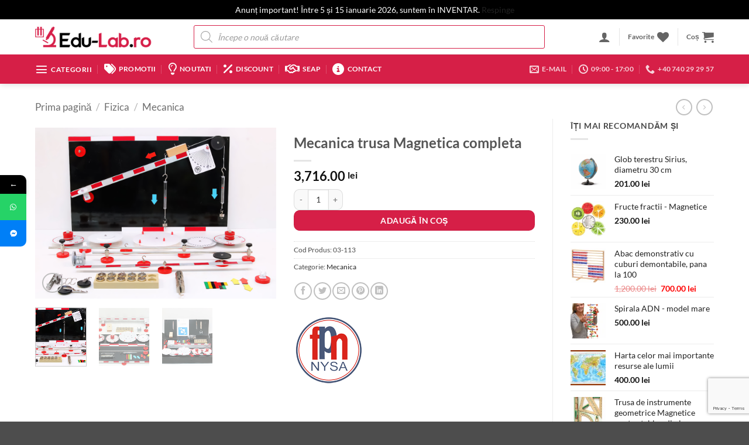

--- FILE ---
content_type: text/html; charset=UTF-8
request_url: https://edu-lab.ro/mecanica-trusa-magnetica-completa/
body_size: 70638
content:
<!DOCTYPE html>
<html lang="ro-RO" prefix="og: https://ogp.me/ns#" class="loading-site no-js">
<head>
	<meta charset="UTF-8" />
	<link rel="profile" href="http://gmpg.org/xfn/11" />
	<link rel="pingback" href="https://edu-lab.ro/xmlrpc.php" />

					<script>document.documentElement.className = document.documentElement.className + ' yes-js js_active js'</script>
			<script>(function(html){html.className = html.className.replace(/\bno-js\b/,'js')})(document.documentElement);</script>
			<style>								
					form#stickyelements-form input::-moz-placeholder{
						color: #4F4F4F;
					} 
					form#stickyelements-form input::-ms-input-placeholder{
						color: #4F4F4F					} 
					form#stickyelements-form input::-webkit-input-placeholder{
						color: #4F4F4F					}
					form#stickyelements-form input::placeholder{
						color: #4F4F4F					}
					form#stickyelements-form textarea::placeholder {
						color: #4F4F4F					}
					form#stickyelements-form textarea::-moz-placeholder {
						color: #4F4F4F					}					
			</style>	
			<meta name="viewport" content="width=device-width, initial-scale=1" />
<!-- Optimizare pentru motoarele de căutare de Rank Math PRO - https://rankmath.com/ -->
<title>Mecanica trusa Magnetica completa &bull; Edu-Lab.ro</title>
<link data-rocket-preload as="style" href="https://fonts.googleapis.com/css?family=Poppins%3A400%2C500%2C600%2C700&#038;display=swap" rel="preload">
<link href="https://fonts.googleapis.com/css?family=Poppins%3A400%2C500%2C600%2C700&#038;display=swap" media="print" onload="this.media=&#039;all&#039;" rel="stylesheet">
<noscript><link rel="stylesheet" href="https://fonts.googleapis.com/css?family=Poppins%3A400%2C500%2C600%2C700&#038;display=swap"></noscript>
<meta name="description" content="Trusa include materiale didactice cu ajutorul carora se pot efectua cele mai multe experiente de baza din domeniul mecanicii. Elementele componente sunt"/>
<meta name="robots" content="follow, index, max-snippet:-1, max-video-preview:-1, max-image-preview:large"/>
<link rel="canonical" href="https://edu-lab.ro/mecanica-trusa-magnetica-completa/" />
<meta property="og:locale" content="ro_RO" />
<meta property="og:type" content="product" />
<meta property="og:title" content="Mecanica trusa Magnetica completa &bull; Edu-Lab.ro" />
<meta property="og:description" content="Trusa include materiale didactice cu ajutorul carora se pot efectua cele mai multe experiente de baza din domeniul mecanicii. Elementele componente sunt" />
<meta property="og:url" content="https://edu-lab.ro/mecanica-trusa-magnetica-completa/" />
<meta property="og:site_name" content="Edu-Lab.ro" />
<meta property="og:updated_time" content="2023-09-26T15:25:18+03:00" />
<meta property="og:image" content="https://i0.wp.com/edu-lab.ro/wp-content/uploads/2023/03/03-113.jpg" />
<meta property="og:image:secure_url" content="https://i0.wp.com/edu-lab.ro/wp-content/uploads/2023/03/03-113.jpg" />
<meta property="og:image:width" content="1407" />
<meta property="og:image:height" content="1000" />
<meta property="og:image:alt" content="Mecanica trusa Magnetica completa" />
<meta property="og:image:type" content="image/jpeg" />
<meta property="product:brand" content="fpnNYSA" />
<meta property="product:price:amount" content="3716" />
<meta property="product:price:currency" content="RON" />
<meta property="product:availability" content="instock" />
<meta property="product:retailer_item_id" content="03-113" />
<meta name="twitter:card" content="summary_large_image" />
<meta name="twitter:title" content="Mecanica trusa Magnetica completa &bull; Edu-Lab.ro" />
<meta name="twitter:description" content="Trusa include materiale didactice cu ajutorul carora se pot efectua cele mai multe experiente de baza din domeniul mecanicii. Elementele componente sunt" />
<meta name="twitter:image" content="https://i0.wp.com/edu-lab.ro/wp-content/uploads/2023/03/03-113.jpg" />
<meta name="twitter:label1" content="Preț" />
<meta name="twitter:data1" content="3,716.00&nbsp;lei" />
<meta name="twitter:label2" content="Disponibilitate" />
<meta name="twitter:data2" content="În stoc" />
<script type="application/ld+json" class="rank-math-schema-pro">{"@context":"https://schema.org","@graph":[{"@type":"Place","@id":"https://edu-lab.ro/#place","address":{"@type":"PostalAddress","streetAddress":"Strada Cardinal Iuliu Hossu 17A","addressLocality":"Oradea","addressRegion":"Bihor","postalCode":"410561","addressCountry":"Romania"}},{"@type":"Organization","@id":"https://edu-lab.ro/#organization","name":"Edu-Lab.ro","url":"https://edu-lab.ro","email":"edulabsrl@gmail.com","address":{"@type":"PostalAddress","streetAddress":"Strada Cardinal Iuliu Hossu 17A","addressLocality":"Oradea","addressRegion":"Bihor","postalCode":"410561","addressCountry":"Romania"},"logo":{"@type":"ImageObject","@id":"https://edu-lab.ro/#logo","url":"https://edu-lab.ro/wp-content/uploads/2023/04/eLAB.png","contentUrl":"https://edu-lab.ro/wp-content/uploads/2023/04/eLAB.png","caption":"Edu-Lab.ro","inLanguage":"ro-RO","width":"890","height":"890"},"contactPoint":[{"@type":"ContactPoint","telephone":"+40740292957","contactType":"sales"}],"location":{"@id":"https://edu-lab.ro/#place"}},{"@type":"WebSite","@id":"https://edu-lab.ro/#website","url":"https://edu-lab.ro","name":"Edu-Lab.ro","alternateName":"MaterialeDidactice","publisher":{"@id":"https://edu-lab.ro/#organization"},"inLanguage":"ro-RO"},{"@type":"ImageObject","@id":"https://i0.wp.com/edu-lab.ro/wp-content/uploads/2023/03/03-113.jpg?fit=1407%2C1000&amp;ssl=1","url":"https://i0.wp.com/edu-lab.ro/wp-content/uploads/2023/03/03-113.jpg?fit=1407%2C1000&amp;ssl=1","width":"1407","height":"1000","inLanguage":"ro-RO"},{"@type":"ItemPage","@id":"https://edu-lab.ro/mecanica-trusa-magnetica-completa/#webpage","url":"https://edu-lab.ro/mecanica-trusa-magnetica-completa/","name":"Mecanica trusa Magnetica completa &bull; Edu-Lab.ro","datePublished":"2023-03-04T08:53:21+02:00","dateModified":"2023-09-26T15:25:18+03:00","isPartOf":{"@id":"https://edu-lab.ro/#website"},"primaryImageOfPage":{"@id":"https://i0.wp.com/edu-lab.ro/wp-content/uploads/2023/03/03-113.jpg?fit=1407%2C1000&amp;ssl=1"},"inLanguage":"ro-RO"},{"@type":"Product","brand":{"@type":"Brand","name":"fpnNYSA"},"name":"Mecanica trusa Magnetica completa &bull; Edu-Lab.ro","description":"Trusa include materiale didactice cu ajutorul carora se pot efectua cele mai multe experiente de baza din domeniul mecanicii. Elementele componente sunt astfel concepute incat toate se pot fixa magnetic pe orice tabla metalica.","sku":"03-113","category":"Fizica &gt; Mecanica","mainEntityOfPage":{"@id":"https://edu-lab.ro/mecanica-trusa-magnetica-completa/#webpage"},"weight":{"@type":"QuantitativeValue","unitCode":"KGM","value":"8"},"height":{"@type":"QuantitativeValue","unitCode":"CMT","value":"12"},"width":{"@type":"QuantitativeValue","unitCode":"CMT","value":"45"},"depth":{"@type":"QuantitativeValue","unitCode":"CMT","value":"75"},"image":[{"@type":"ImageObject","url":"https://edu-lab.ro/wp-content/uploads/2023/03/03-113.jpg","height":"1000","width":"1407"},{"@type":"ImageObject","url":"https://edu-lab.ro/wp-content/uploads/2023/03/03-113_1.jpg","height":"698","width":"1000"},{"@type":"ImageObject","url":"https://edu-lab.ro/wp-content/uploads/2023/03/03-113_2.jpg","height":"734","width":"1000"}],"offers":{"@type":"Offer","price":"3716.00","priceCurrency":"RON","priceValidUntil":"2027-12-31","availability":"http://schema.org/InStock","itemCondition":"NewCondition","url":"https://edu-lab.ro/mecanica-trusa-magnetica-completa/","seller":{"@type":"Organization","@id":"https://edu-lab.ro/","name":"Edu-Lab.ro","url":"https://edu-lab.ro","logo":"https://edu-lab.ro/wp-content/uploads/2023/04/eLAB.png"},"priceSpecification":{"price":"3716","priceCurrency":"RON","valueAddedTaxIncluded":"true"}},"@id":"https://edu-lab.ro/mecanica-trusa-magnetica-completa/#richSnippet"}]}</script>
<!-- /Rank Math - modul SEO pentru WordPress -->

<link rel='dns-prefetch' href='//js-eu1.hs-scripts.com' />
<link rel='dns-prefetch' href='//omnisnippet1.com' />
<link rel='dns-prefetch' href='//capi-automation.s3.us-east-2.amazonaws.com' />
<link rel='dns-prefetch' href='//stats.wp.com' />
<link rel='dns-prefetch' href='//fonts.googleapis.com' />
<link href='https://fonts.gstatic.com' crossorigin rel='preconnect' />
<link rel='preconnect' href='//i0.wp.com' />
<link rel='preconnect' href='//c0.wp.com' />
<link rel='prefetch' href='https://edu-lab.ro/wp-content/themes/flatsome/assets/js/flatsome.js?ver=e2eddd6c228105dac048' />
<link rel='prefetch' href='https://edu-lab.ro/wp-content/themes/flatsome/assets/js/chunk.slider.js?ver=3.20.4' />
<link rel='prefetch' href='https://edu-lab.ro/wp-content/themes/flatsome/assets/js/chunk.popups.js?ver=3.20.4' />
<link rel='prefetch' href='https://edu-lab.ro/wp-content/themes/flatsome/assets/js/chunk.tooltips.js?ver=3.20.4' />
<link rel='prefetch' href='https://edu-lab.ro/wp-content/themes/flatsome/assets/js/woocommerce.js?ver=1c9be63d628ff7c3ff4c' />
<link rel="alternate" type="application/rss+xml" title="Edu-Lab.ro &raquo; Flux" href="https://edu-lab.ro/feed/" />
<link rel="alternate" type="application/rss+xml" title="Edu-Lab.ro &raquo; Flux comentarii" href="https://edu-lab.ro/comments/feed/" />
<link rel="alternate" type="application/rss+xml" title="Flux comentarii Edu-Lab.ro &raquo; Mecanica trusa Magnetica completa" href="https://edu-lab.ro/mecanica-trusa-magnetica-completa/feed/" />
<link rel="alternate" title="oEmbed (JSON)" type="application/json+oembed" href="https://edu-lab.ro/wp-json/oembed/1.0/embed?url=https%3A%2F%2Fedu-lab.ro%2Fmecanica-trusa-magnetica-completa%2F" />
<link rel="alternate" title="oEmbed (XML)" type="text/xml+oembed" href="https://edu-lab.ro/wp-json/oembed/1.0/embed?url=https%3A%2F%2Fedu-lab.ro%2Fmecanica-trusa-magnetica-completa%2F&#038;format=xml" />
<style id='wp-img-auto-sizes-contain-inline-css' type='text/css'>
img:is([sizes=auto i],[sizes^="auto," i]){contain-intrinsic-size:3000px 1500px}
/*# sourceURL=wp-img-auto-sizes-contain-inline-css */
</style>
<link data-minify="1" rel='stylesheet' id='omnisend-woocommerce-checkout-block-checkout-newsletter-subscription-block-css' href='https://edu-lab.ro/wp-content/cache/min/1/wp-content/plugins/omnisend-connect/includes/blocks/build/omnisend-checkout-block.css?ver=1767635279' type='text/css' media='all' />
<style id='wp-emoji-styles-inline-css' type='text/css'>

	img.wp-smiley, img.emoji {
		display: inline !important;
		border: none !important;
		box-shadow: none !important;
		height: 1em !important;
		width: 1em !important;
		margin: 0 0.07em !important;
		vertical-align: -0.1em !important;
		background: none !important;
		padding: 0 !important;
	}
/*# sourceURL=wp-emoji-styles-inline-css */
</style>
<style id='wp-block-library-inline-css' type='text/css'>
:root{--wp-block-synced-color:#7a00df;--wp-block-synced-color--rgb:122,0,223;--wp-bound-block-color:var(--wp-block-synced-color);--wp-editor-canvas-background:#ddd;--wp-admin-theme-color:#007cba;--wp-admin-theme-color--rgb:0,124,186;--wp-admin-theme-color-darker-10:#006ba1;--wp-admin-theme-color-darker-10--rgb:0,107,160.5;--wp-admin-theme-color-darker-20:#005a87;--wp-admin-theme-color-darker-20--rgb:0,90,135;--wp-admin-border-width-focus:2px}@media (min-resolution:192dpi){:root{--wp-admin-border-width-focus:1.5px}}.wp-element-button{cursor:pointer}:root .has-very-light-gray-background-color{background-color:#eee}:root .has-very-dark-gray-background-color{background-color:#313131}:root .has-very-light-gray-color{color:#eee}:root .has-very-dark-gray-color{color:#313131}:root .has-vivid-green-cyan-to-vivid-cyan-blue-gradient-background{background:linear-gradient(135deg,#00d084,#0693e3)}:root .has-purple-crush-gradient-background{background:linear-gradient(135deg,#34e2e4,#4721fb 50%,#ab1dfe)}:root .has-hazy-dawn-gradient-background{background:linear-gradient(135deg,#faaca8,#dad0ec)}:root .has-subdued-olive-gradient-background{background:linear-gradient(135deg,#fafae1,#67a671)}:root .has-atomic-cream-gradient-background{background:linear-gradient(135deg,#fdd79a,#004a59)}:root .has-nightshade-gradient-background{background:linear-gradient(135deg,#330968,#31cdcf)}:root .has-midnight-gradient-background{background:linear-gradient(135deg,#020381,#2874fc)}:root{--wp--preset--font-size--normal:16px;--wp--preset--font-size--huge:42px}.has-regular-font-size{font-size:1em}.has-larger-font-size{font-size:2.625em}.has-normal-font-size{font-size:var(--wp--preset--font-size--normal)}.has-huge-font-size{font-size:var(--wp--preset--font-size--huge)}.has-text-align-center{text-align:center}.has-text-align-left{text-align:left}.has-text-align-right{text-align:right}.has-fit-text{white-space:nowrap!important}#end-resizable-editor-section{display:none}.aligncenter{clear:both}.items-justified-left{justify-content:flex-start}.items-justified-center{justify-content:center}.items-justified-right{justify-content:flex-end}.items-justified-space-between{justify-content:space-between}.screen-reader-text{border:0;clip-path:inset(50%);height:1px;margin:-1px;overflow:hidden;padding:0;position:absolute;width:1px;word-wrap:normal!important}.screen-reader-text:focus{background-color:#ddd;clip-path:none;color:#444;display:block;font-size:1em;height:auto;left:5px;line-height:normal;padding:15px 23px 14px;text-decoration:none;top:5px;width:auto;z-index:100000}html :where(.has-border-color){border-style:solid}html :where([style*=border-top-color]){border-top-style:solid}html :where([style*=border-right-color]){border-right-style:solid}html :where([style*=border-bottom-color]){border-bottom-style:solid}html :where([style*=border-left-color]){border-left-style:solid}html :where([style*=border-width]){border-style:solid}html :where([style*=border-top-width]){border-top-style:solid}html :where([style*=border-right-width]){border-right-style:solid}html :where([style*=border-bottom-width]){border-bottom-style:solid}html :where([style*=border-left-width]){border-left-style:solid}html :where(img[class*=wp-image-]){height:auto;max-width:100%}:where(figure){margin:0 0 1em}html :where(.is-position-sticky){--wp-admin--admin-bar--position-offset:var(--wp-admin--admin-bar--height,0px)}@media screen and (max-width:600px){html :where(.is-position-sticky){--wp-admin--admin-bar--position-offset:0px}}

/*# sourceURL=wp-block-library-inline-css */
</style><link data-minify="1" rel='stylesheet' id='wc-blocks-style-css' href='https://edu-lab.ro/wp-content/cache/min/1/p/woocommerce/10.4.3/assets/client/blocks/wc-blocks.css?ver=1767635279' type='text/css' media='all' />
<link data-minify="1" rel='stylesheet' id='jquery-selectBox-css' href='https://edu-lab.ro/wp-content/cache/min/1/wp-content/plugins/yith-woocommerce-wishlist/assets/css/jquery.selectBox.css?ver=1767635279' type='text/css' media='all' />
<link data-minify="1" rel='stylesheet' id='woocommerce_prettyPhoto_css-css' href='https://edu-lab.ro/wp-content/cache/min/1/wp-content/plugins/woocommerce/assets/css/prettyPhoto.css?ver=1767635279' type='text/css' media='all' />
<link data-minify="1" rel='stylesheet' id='yith-wcwl-main-css' href='https://edu-lab.ro/wp-content/cache/min/1/wp-content/plugins/yith-woocommerce-wishlist/assets/css/style.css?ver=1767635279' type='text/css' media='all' />
<style id='yith-wcwl-main-inline-css' type='text/css'>
 :root { --rounded-corners-radius: 16px; --add-to-cart-rounded-corners-radius: 16px; --feedback-duration: 3s } 
 :root { --rounded-corners-radius: 16px; --add-to-cart-rounded-corners-radius: 16px; --feedback-duration: 3s } 
 :root { --rounded-corners-radius: 16px; --add-to-cart-rounded-corners-radius: 16px; --feedback-duration: 3s } 
 :root { --rounded-corners-radius: 16px; --add-to-cart-rounded-corners-radius: 16px; --feedback-duration: 3s } 
 :root { --rounded-corners-radius: 16px; --add-to-cart-rounded-corners-radius: 16px; --feedback-duration: 3s } 
 :root { --rounded-corners-radius: 16px; --add-to-cart-rounded-corners-radius: 16px; --feedback-duration: 3s } 
 :root { --rounded-corners-radius: 16px; --add-to-cart-rounded-corners-radius: 16px; --feedback-duration: 3s } 
 :root { --rounded-corners-radius: 16px; --add-to-cart-rounded-corners-radius: 16px; --feedback-duration: 3s } 
 :root { --rounded-corners-radius: 16px; --add-to-cart-rounded-corners-radius: 16px; --feedback-duration: 3s } 
/*# sourceURL=yith-wcwl-main-inline-css */
</style>
<style id='global-styles-inline-css' type='text/css'>
:root{--wp--preset--aspect-ratio--square: 1;--wp--preset--aspect-ratio--4-3: 4/3;--wp--preset--aspect-ratio--3-4: 3/4;--wp--preset--aspect-ratio--3-2: 3/2;--wp--preset--aspect-ratio--2-3: 2/3;--wp--preset--aspect-ratio--16-9: 16/9;--wp--preset--aspect-ratio--9-16: 9/16;--wp--preset--color--black: #000000;--wp--preset--color--cyan-bluish-gray: #abb8c3;--wp--preset--color--white: #ffffff;--wp--preset--color--pale-pink: #f78da7;--wp--preset--color--vivid-red: #cf2e2e;--wp--preset--color--luminous-vivid-orange: #ff6900;--wp--preset--color--luminous-vivid-amber: #fcb900;--wp--preset--color--light-green-cyan: #7bdcb5;--wp--preset--color--vivid-green-cyan: #00d084;--wp--preset--color--pale-cyan-blue: #8ed1fc;--wp--preset--color--vivid-cyan-blue: #0693e3;--wp--preset--color--vivid-purple: #9b51e0;--wp--preset--color--primary: #000000;--wp--preset--color--secondary: #d61f47;--wp--preset--color--success: #627D47;--wp--preset--color--alert: #b20000;--wp--preset--gradient--vivid-cyan-blue-to-vivid-purple: linear-gradient(135deg,rgb(6,147,227) 0%,rgb(155,81,224) 100%);--wp--preset--gradient--light-green-cyan-to-vivid-green-cyan: linear-gradient(135deg,rgb(122,220,180) 0%,rgb(0,208,130) 100%);--wp--preset--gradient--luminous-vivid-amber-to-luminous-vivid-orange: linear-gradient(135deg,rgb(252,185,0) 0%,rgb(255,105,0) 100%);--wp--preset--gradient--luminous-vivid-orange-to-vivid-red: linear-gradient(135deg,rgb(255,105,0) 0%,rgb(207,46,46) 100%);--wp--preset--gradient--very-light-gray-to-cyan-bluish-gray: linear-gradient(135deg,rgb(238,238,238) 0%,rgb(169,184,195) 100%);--wp--preset--gradient--cool-to-warm-spectrum: linear-gradient(135deg,rgb(74,234,220) 0%,rgb(151,120,209) 20%,rgb(207,42,186) 40%,rgb(238,44,130) 60%,rgb(251,105,98) 80%,rgb(254,248,76) 100%);--wp--preset--gradient--blush-light-purple: linear-gradient(135deg,rgb(255,206,236) 0%,rgb(152,150,240) 100%);--wp--preset--gradient--blush-bordeaux: linear-gradient(135deg,rgb(254,205,165) 0%,rgb(254,45,45) 50%,rgb(107,0,62) 100%);--wp--preset--gradient--luminous-dusk: linear-gradient(135deg,rgb(255,203,112) 0%,rgb(199,81,192) 50%,rgb(65,88,208) 100%);--wp--preset--gradient--pale-ocean: linear-gradient(135deg,rgb(255,245,203) 0%,rgb(182,227,212) 50%,rgb(51,167,181) 100%);--wp--preset--gradient--electric-grass: linear-gradient(135deg,rgb(202,248,128) 0%,rgb(113,206,126) 100%);--wp--preset--gradient--midnight: linear-gradient(135deg,rgb(2,3,129) 0%,rgb(40,116,252) 100%);--wp--preset--font-size--small: 13px;--wp--preset--font-size--medium: 20px;--wp--preset--font-size--large: 36px;--wp--preset--font-size--x-large: 42px;--wp--preset--spacing--20: 0.44rem;--wp--preset--spacing--30: 0.67rem;--wp--preset--spacing--40: 1rem;--wp--preset--spacing--50: 1.5rem;--wp--preset--spacing--60: 2.25rem;--wp--preset--spacing--70: 3.38rem;--wp--preset--spacing--80: 5.06rem;--wp--preset--shadow--natural: 6px 6px 9px rgba(0, 0, 0, 0.2);--wp--preset--shadow--deep: 12px 12px 50px rgba(0, 0, 0, 0.4);--wp--preset--shadow--sharp: 6px 6px 0px rgba(0, 0, 0, 0.2);--wp--preset--shadow--outlined: 6px 6px 0px -3px rgb(255, 255, 255), 6px 6px rgb(0, 0, 0);--wp--preset--shadow--crisp: 6px 6px 0px rgb(0, 0, 0);}:where(body) { margin: 0; }.wp-site-blocks > .alignleft { float: left; margin-right: 2em; }.wp-site-blocks > .alignright { float: right; margin-left: 2em; }.wp-site-blocks > .aligncenter { justify-content: center; margin-left: auto; margin-right: auto; }:where(.is-layout-flex){gap: 0.5em;}:where(.is-layout-grid){gap: 0.5em;}.is-layout-flow > .alignleft{float: left;margin-inline-start: 0;margin-inline-end: 2em;}.is-layout-flow > .alignright{float: right;margin-inline-start: 2em;margin-inline-end: 0;}.is-layout-flow > .aligncenter{margin-left: auto !important;margin-right: auto !important;}.is-layout-constrained > .alignleft{float: left;margin-inline-start: 0;margin-inline-end: 2em;}.is-layout-constrained > .alignright{float: right;margin-inline-start: 2em;margin-inline-end: 0;}.is-layout-constrained > .aligncenter{margin-left: auto !important;margin-right: auto !important;}.is-layout-constrained > :where(:not(.alignleft):not(.alignright):not(.alignfull)){margin-left: auto !important;margin-right: auto !important;}body .is-layout-flex{display: flex;}.is-layout-flex{flex-wrap: wrap;align-items: center;}.is-layout-flex > :is(*, div){margin: 0;}body .is-layout-grid{display: grid;}.is-layout-grid > :is(*, div){margin: 0;}body{padding-top: 0px;padding-right: 0px;padding-bottom: 0px;padding-left: 0px;}a:where(:not(.wp-element-button)){text-decoration: none;}:root :where(.wp-element-button, .wp-block-button__link){background-color: #32373c;border-width: 0;color: #fff;font-family: inherit;font-size: inherit;font-style: inherit;font-weight: inherit;letter-spacing: inherit;line-height: inherit;padding-top: calc(0.667em + 2px);padding-right: calc(1.333em + 2px);padding-bottom: calc(0.667em + 2px);padding-left: calc(1.333em + 2px);text-decoration: none;text-transform: inherit;}.has-black-color{color: var(--wp--preset--color--black) !important;}.has-cyan-bluish-gray-color{color: var(--wp--preset--color--cyan-bluish-gray) !important;}.has-white-color{color: var(--wp--preset--color--white) !important;}.has-pale-pink-color{color: var(--wp--preset--color--pale-pink) !important;}.has-vivid-red-color{color: var(--wp--preset--color--vivid-red) !important;}.has-luminous-vivid-orange-color{color: var(--wp--preset--color--luminous-vivid-orange) !important;}.has-luminous-vivid-amber-color{color: var(--wp--preset--color--luminous-vivid-amber) !important;}.has-light-green-cyan-color{color: var(--wp--preset--color--light-green-cyan) !important;}.has-vivid-green-cyan-color{color: var(--wp--preset--color--vivid-green-cyan) !important;}.has-pale-cyan-blue-color{color: var(--wp--preset--color--pale-cyan-blue) !important;}.has-vivid-cyan-blue-color{color: var(--wp--preset--color--vivid-cyan-blue) !important;}.has-vivid-purple-color{color: var(--wp--preset--color--vivid-purple) !important;}.has-primary-color{color: var(--wp--preset--color--primary) !important;}.has-secondary-color{color: var(--wp--preset--color--secondary) !important;}.has-success-color{color: var(--wp--preset--color--success) !important;}.has-alert-color{color: var(--wp--preset--color--alert) !important;}.has-black-background-color{background-color: var(--wp--preset--color--black) !important;}.has-cyan-bluish-gray-background-color{background-color: var(--wp--preset--color--cyan-bluish-gray) !important;}.has-white-background-color{background-color: var(--wp--preset--color--white) !important;}.has-pale-pink-background-color{background-color: var(--wp--preset--color--pale-pink) !important;}.has-vivid-red-background-color{background-color: var(--wp--preset--color--vivid-red) !important;}.has-luminous-vivid-orange-background-color{background-color: var(--wp--preset--color--luminous-vivid-orange) !important;}.has-luminous-vivid-amber-background-color{background-color: var(--wp--preset--color--luminous-vivid-amber) !important;}.has-light-green-cyan-background-color{background-color: var(--wp--preset--color--light-green-cyan) !important;}.has-vivid-green-cyan-background-color{background-color: var(--wp--preset--color--vivid-green-cyan) !important;}.has-pale-cyan-blue-background-color{background-color: var(--wp--preset--color--pale-cyan-blue) !important;}.has-vivid-cyan-blue-background-color{background-color: var(--wp--preset--color--vivid-cyan-blue) !important;}.has-vivid-purple-background-color{background-color: var(--wp--preset--color--vivid-purple) !important;}.has-primary-background-color{background-color: var(--wp--preset--color--primary) !important;}.has-secondary-background-color{background-color: var(--wp--preset--color--secondary) !important;}.has-success-background-color{background-color: var(--wp--preset--color--success) !important;}.has-alert-background-color{background-color: var(--wp--preset--color--alert) !important;}.has-black-border-color{border-color: var(--wp--preset--color--black) !important;}.has-cyan-bluish-gray-border-color{border-color: var(--wp--preset--color--cyan-bluish-gray) !important;}.has-white-border-color{border-color: var(--wp--preset--color--white) !important;}.has-pale-pink-border-color{border-color: var(--wp--preset--color--pale-pink) !important;}.has-vivid-red-border-color{border-color: var(--wp--preset--color--vivid-red) !important;}.has-luminous-vivid-orange-border-color{border-color: var(--wp--preset--color--luminous-vivid-orange) !important;}.has-luminous-vivid-amber-border-color{border-color: var(--wp--preset--color--luminous-vivid-amber) !important;}.has-light-green-cyan-border-color{border-color: var(--wp--preset--color--light-green-cyan) !important;}.has-vivid-green-cyan-border-color{border-color: var(--wp--preset--color--vivid-green-cyan) !important;}.has-pale-cyan-blue-border-color{border-color: var(--wp--preset--color--pale-cyan-blue) !important;}.has-vivid-cyan-blue-border-color{border-color: var(--wp--preset--color--vivid-cyan-blue) !important;}.has-vivid-purple-border-color{border-color: var(--wp--preset--color--vivid-purple) !important;}.has-primary-border-color{border-color: var(--wp--preset--color--primary) !important;}.has-secondary-border-color{border-color: var(--wp--preset--color--secondary) !important;}.has-success-border-color{border-color: var(--wp--preset--color--success) !important;}.has-alert-border-color{border-color: var(--wp--preset--color--alert) !important;}.has-vivid-cyan-blue-to-vivid-purple-gradient-background{background: var(--wp--preset--gradient--vivid-cyan-blue-to-vivid-purple) !important;}.has-light-green-cyan-to-vivid-green-cyan-gradient-background{background: var(--wp--preset--gradient--light-green-cyan-to-vivid-green-cyan) !important;}.has-luminous-vivid-amber-to-luminous-vivid-orange-gradient-background{background: var(--wp--preset--gradient--luminous-vivid-amber-to-luminous-vivid-orange) !important;}.has-luminous-vivid-orange-to-vivid-red-gradient-background{background: var(--wp--preset--gradient--luminous-vivid-orange-to-vivid-red) !important;}.has-very-light-gray-to-cyan-bluish-gray-gradient-background{background: var(--wp--preset--gradient--very-light-gray-to-cyan-bluish-gray) !important;}.has-cool-to-warm-spectrum-gradient-background{background: var(--wp--preset--gradient--cool-to-warm-spectrum) !important;}.has-blush-light-purple-gradient-background{background: var(--wp--preset--gradient--blush-light-purple) !important;}.has-blush-bordeaux-gradient-background{background: var(--wp--preset--gradient--blush-bordeaux) !important;}.has-luminous-dusk-gradient-background{background: var(--wp--preset--gradient--luminous-dusk) !important;}.has-pale-ocean-gradient-background{background: var(--wp--preset--gradient--pale-ocean) !important;}.has-electric-grass-gradient-background{background: var(--wp--preset--gradient--electric-grass) !important;}.has-midnight-gradient-background{background: var(--wp--preset--gradient--midnight) !important;}.has-small-font-size{font-size: var(--wp--preset--font-size--small) !important;}.has-medium-font-size{font-size: var(--wp--preset--font-size--medium) !important;}.has-large-font-size{font-size: var(--wp--preset--font-size--large) !important;}.has-x-large-font-size{font-size: var(--wp--preset--font-size--x-large) !important;}
/*# sourceURL=global-styles-inline-css */
</style>

<link rel='stylesheet' id='awsm-ead-public-css' href='https://edu-lab.ro/wp-content/plugins/embed-any-document/css/embed-public.min.css?ver=2.7.12' type='text/css' media='all' />
<link data-minify="1" rel='stylesheet' id='cr-frontend-css-css' href='https://edu-lab.ro/wp-content/cache/min/1/wp-content/plugins/customer-reviews-woocommerce/css/frontend.css?ver=1767635279' type='text/css' media='all' />
<link data-minify="1" rel='stylesheet' id='wxp_front_style-css' href='https://edu-lab.ro/wp-content/cache/min/1/wp-content/plugins/wc-partial-shipment/assets/css/front.css?ver=1767635279' type='text/css' media='all' />
<link data-minify="1" rel='stylesheet' id='photoswipe-css' href='https://edu-lab.ro/wp-content/cache/min/1/p/woocommerce/10.4.3/assets/css/photoswipe/photoswipe.min.css?ver=1767635279' type='text/css' media='all' />
<link data-minify="1" rel='stylesheet' id='photoswipe-default-skin-css' href='https://edu-lab.ro/wp-content/cache/min/1/p/woocommerce/10.4.3/assets/css/photoswipe/default-skin/default-skin.min.css?ver=1767635279' type='text/css' media='all' />
<style id='woocommerce-inline-inline-css' type='text/css'>
.woocommerce form .form-row .required { visibility: visible; }
/*# sourceURL=woocommerce-inline-inline-css */
</style>
<link data-minify="1" rel='stylesheet' id='wbs-wcpb-admin-styles-css' href='https://edu-lab.ro/wp-content/cache/min/1/wp-content/plugins/woocommerce-boost-sales/css/bundle-frontend.css?ver=1767635279' type='text/css' media='all' />
<link rel='stylesheet' id='dgwt-wcas-style-css' href='https://edu-lab.ro/wp-content/plugins/ajax-search-for-woocommerce-premium/assets/css/style.min.css?ver=1.32.1' type='text/css' media='all' />
<link data-minify="1" rel='stylesheet' id='flatsome-woocommerce-wishlist-css' href='https://edu-lab.ro/wp-content/cache/min/1/wp-content/themes/flatsome/inc/integrations/wc-yith-wishlist/wishlist.css?ver=1767635279' type='text/css' media='all' />
<link data-minify="1" rel='stylesheet' id='pwb-styles-frontend-css' href='https://edu-lab.ro/wp-content/cache/min/1/wp-content/plugins/perfect-woocommerce-brands/build/frontend/css/style.css?ver=1767635279' type='text/css' media='all' />
<link data-minify="1" rel='stylesheet' id='flatsome-main-css' href='https://edu-lab.ro/wp-content/cache/min/1/wp-content/themes/flatsome/assets/css/flatsome.css?ver=1767635279' type='text/css' media='all' />
<style id='flatsome-main-inline-css' type='text/css'>
@font-face {
				font-family: "fl-icons";
				font-display: block;
				src: url(https://edu-lab.ro/wp-content/themes/flatsome/assets/css/icons/fl-icons.eot?v=3.20.4);
				src:
					url(https://edu-lab.ro/wp-content/themes/flatsome/assets/css/icons/fl-icons.eot#iefix?v=3.20.4) format("embedded-opentype"),
					url(https://edu-lab.ro/wp-content/themes/flatsome/assets/css/icons/fl-icons.woff2?v=3.20.4) format("woff2"),
					url(https://edu-lab.ro/wp-content/themes/flatsome/assets/css/icons/fl-icons.ttf?v=3.20.4) format("truetype"),
					url(https://edu-lab.ro/wp-content/themes/flatsome/assets/css/icons/fl-icons.woff?v=3.20.4) format("woff"),
					url(https://edu-lab.ro/wp-content/themes/flatsome/assets/css/icons/fl-icons.svg?v=3.20.4#fl-icons) format("svg");
			}
/*# sourceURL=flatsome-main-inline-css */
</style>
<link data-minify="1" rel='stylesheet' id='flatsome-shop-css' href='https://edu-lab.ro/wp-content/cache/min/1/wp-content/themes/flatsome/assets/css/flatsome-shop.css?ver=1767635279' type='text/css' media='all' />
<link rel='stylesheet' id='flatsome-style-css' href='https://edu-lab.ro/wp-content/themes/flatsome/style.css?ver=3.20.4' type='text/css' media='all' />
<link rel='stylesheet' id='cwginstock_frontend_css-css' href='https://edu-lab.ro/wp-content/plugins/back-in-stock-notifier-for-woocommerce/assets/css/frontend.min.css?ver=6.3.0' type='text/css' media='' />
<link rel='stylesheet' id='cwginstock_bootstrap-css' href='https://edu-lab.ro/wp-content/plugins/back-in-stock-notifier-for-woocommerce/assets/css/bootstrap.min.css?ver=6.3.0' type='text/css' media='' />

<link data-minify="1" rel='stylesheet' id='font-awesome-css-css' href='https://edu-lab.ro/wp-content/cache/min/1/wp-content/plugins/mystickyelements/css/font-awesome.min.css?ver=1767635279' type='text/css' media='all' />
<link rel='stylesheet' id='mystickyelements-front-css-css' href='https://edu-lab.ro/wp-content/plugins/mystickyelements/css/mystickyelements-front.min.css?ver=2.3.4' type='text/css' media='all' />
<link data-minify="1" rel='stylesheet' id='intl-tel-input-css' href='https://edu-lab.ro/wp-content/cache/min/1/wp-content/plugins/mystickyelements/intl-tel-input-src/build/css/intlTelInput.css?ver=1767635279' type='text/css' media='all' />
<link rel='stylesheet' id='jquery-vi_flexslider-css' href='https://edu-lab.ro/wp-content/plugins/woocommerce-boost-sales/css/vi_flexslider.min.css?ver=2.7.0' type='text/css' media='all' />
<link data-minify="1" rel='stylesheet' id='woocommerce-boost-sales-css' href='https://edu-lab.ro/wp-content/cache/min/1/wp-content/plugins/woocommerce-boost-sales/css/woocommerce-boost-sales.min.css?ver=1767635279' type='text/css' media='all' />
<style id='woocommerce-boost-sales-inline-css' type='text/css'>

			.woocommerce-boost-sales .wbs-upsells .product-controls button.wbs-single_add_to_cart_button,
			.woocommerce-boost-sales .wbs-upsells-items .product-controls button.wbs-single_add_to_cart_button,
			.wbs-content-inner-crs .wbs-crosssells-button-atc button.wbs-single_add_to_cart_button,
			.woocommerce-boost-sales .wbs-upsells .product-controls .wbs-cart .wbs-product-link,
			.wbs-content-inner-crs .wbs-crosssells-button-atc button.wbs-single_add_to_cart_button,
			.woocommerce-boost-sales .wbs-breadcrum .wbs-header-right a,
			.vi-wbs-btn-redeem{
				background-color: #f70707;
			}.wbs-content-inner-crs .wbs-crosssells-button-atc .wbs-single_add_to_cart_button,
			.vi-wbs-btn-redeem:hover,.woocommerce-boost-sales .wbs-breadcrum .wbs-header-right a::before,
			.woocommerce-boost-sales .wbs-upsells .product-controls button.wbs-single_add_to_cart_button:hover,
			.woocommerce-boost-sales .wbs-upsells-items .product-controls button.wbs-single_add_to_cart_button:hover,
			.wbs-content-inner-crs .wbs-crosssells-button-atc button.wbs-single_add_to_cart_button:hover,
			.woocommerce-boost-sales .wbs-upsells .product-controls .wbs-cart .wbs-product-link:hover{
			background-color: #f60d0d;
			}	
/*# sourceURL=woocommerce-boost-sales-inline-css */
</style>
<script type="text/javascript">
            window._nslDOMReady = (function () {
                const executedCallbacks = new Set();
            
                return function (callback) {
                    /**
                    * Third parties might dispatch DOMContentLoaded events, so we need to ensure that we only run our callback once!
                    */
                    if (executedCallbacks.has(callback)) return;
            
                    const wrappedCallback = function () {
                        if (executedCallbacks.has(callback)) return;
                        executedCallbacks.add(callback);
                        callback();
                    };
            
                    if (document.readyState === "complete" || document.readyState === "interactive") {
                        wrappedCallback();
                    } else {
                        document.addEventListener("DOMContentLoaded", wrappedCallback);
                    }
                };
            })();
        </script><script type="text/javascript" src="https://c0.wp.com/c/6.9/wp-includes/js/jquery/jquery.min.js" id="jquery-core-js"></script>
<script data-minify="1" type="text/javascript" src="https://edu-lab.ro/wp-content/cache/min/1/c/6.9/wp-includes/js/jquery/jquery-migrate.min.js?ver=1767635279" id="jquery-migrate-js"></script>
<script type="text/javascript" id="smartbill-woocommerce-js-extra">
/* <![CDATA[ */
var smartbill_billing = {"billing":"","loc_checks":""};
//# sourceURL=smartbill-woocommerce-js-extra
/* ]]> */
</script>
<script data-minify="1" type="text/javascript" src="https://edu-lab.ro/wp-content/cache/min/1/wp-content/plugins/smartbill-facturare-si-gestiune/public/js/smartbill-woocommerce-public.js?ver=1767635279" id="smartbill-woocommerce-js" data-rocket-defer defer></script>
<script data-minify="1" type="text/javascript" src="https://edu-lab.ro/wp-content/cache/min/1/p/woocommerce/10.4.3/assets/js/jquery-blockui/jquery.blockUI.min.js?ver=1767635279" id="wc-jquery-blockui-js" data-wp-strategy="defer"></script>
<script type="text/javascript" id="wc-add-to-cart-js-extra">
/* <![CDATA[ */
var wc_add_to_cart_params = {"ajax_url":"/wp-admin/admin-ajax.php","wc_ajax_url":"/?wc-ajax=%%endpoint%%","i18n_view_cart":"Vezi co\u0219ul","cart_url":"https://edu-lab.ro/cos/","is_cart":"","cart_redirect_after_add":"no"};
//# sourceURL=wc-add-to-cart-js-extra
/* ]]> */
</script>
<script data-minify="1" type="text/javascript" src="https://edu-lab.ro/wp-content/cache/min/1/p/woocommerce/10.4.3/assets/js/frontend/add-to-cart.min.js?ver=1767635279" id="wc-add-to-cart-js" defer="defer" data-wp-strategy="defer"></script>
<script data-minify="1" type="text/javascript" src="https://edu-lab.ro/wp-content/cache/min/1/p/woocommerce/10.4.3/assets/js/photoswipe/photoswipe.min.js?ver=1767635279" id="wc-photoswipe-js" defer="defer" data-wp-strategy="defer"></script>
<script data-minify="1" type="text/javascript" src="https://edu-lab.ro/wp-content/cache/min/1/p/woocommerce/10.4.3/assets/js/photoswipe/photoswipe-ui-default.min.js?ver=1767635279" id="wc-photoswipe-ui-default-js" defer="defer" data-wp-strategy="defer"></script>
<script type="text/javascript" id="wc-single-product-js-extra">
/* <![CDATA[ */
var wc_single_product_params = {"i18n_required_rating_text":"Te rog selecteaz\u0103 o evaluare","i18n_rating_options":["Una din 5 stele","2 din 5 stele","3 din 5 stele","4 din 5 stele","5 din 5 stele"],"i18n_product_gallery_trigger_text":"Vezi galeria cu imagini pe ecran \u00eentreg","review_rating_required":"yes","flexslider":{"rtl":false,"animation":"slide","smoothHeight":true,"directionNav":false,"controlNav":"thumbnails","slideshow":false,"animationSpeed":500,"animationLoop":false,"allowOneSlide":false},"zoom_enabled":"","zoom_options":[],"photoswipe_enabled":"1","photoswipe_options":{"shareEl":false,"closeOnScroll":false,"history":false,"hideAnimationDuration":0,"showAnimationDuration":0},"flexslider_enabled":""};
//# sourceURL=wc-single-product-js-extra
/* ]]> */
</script>
<script data-minify="1" type="text/javascript" src="https://edu-lab.ro/wp-content/cache/min/1/p/woocommerce/10.4.3/assets/js/frontend/single-product.min.js?ver=1767635336" id="wc-single-product-js" defer="defer" data-wp-strategy="defer"></script>
<script data-minify="1" type="text/javascript" src="https://edu-lab.ro/wp-content/cache/min/1/p/woocommerce/10.4.3/assets/js/js-cookie/js.cookie.min.js?ver=1767635279" id="wc-js-cookie-js" data-wp-strategy="defer" data-rocket-defer defer></script>
		<script>
			window.wc_ga_pro = {};

			window.wc_ga_pro.ajax_url = 'https://edu-lab.ro/wp-admin/admin-ajax.php';

			window.wc_ga_pro.available_gateways = {"cod":"Numerar, la livrare \/ Ramburs","bacs":"Depunere bancara \/ OP","netopiapayments":"Online, cu card bancar"};

			// interpolate json by replacing placeholders with variables (only used by UA tracking)
			window.wc_ga_pro.interpolate_json = function( object, variables ) {

				if ( ! variables ) {
					return object;
				}

				let j = JSON.stringify( object );

				for ( let k in variables ) {
					j = j.split( '{$' + k + '}' ).join( variables[ k ] );
				}

				return JSON.parse( j );
			};

			// return the title for a payment gateway
			window.wc_ga_pro.get_payment_method_title = function( payment_method ) {
				return window.wc_ga_pro.available_gateways[ payment_method ] || payment_method;
			};

			// check if an email is valid
			window.wc_ga_pro.is_valid_email = function( email ) {
				return /[^\s@]+@[^\s@]+\.[^\s@]+/.test( email );
			};
		</script>
				<!-- Google tag (gtag.js) -->
		<script async src='https://www.googletagmanager.com/gtag/js?id=G-ZGXS28V9MF&#038;l=dataLayer'></script>
		<script >

			window.dataLayer = window.dataLayer || [];

			function gtag() {
				dataLayer.push(arguments);
			}

			gtag('js', new Date());

			gtag('config', 'G-ZGXS28V9MF', {"cookie_domain":"auto"});

			gtag('consent', 'default', {"analytics_storage":"denied","ad_storage":"denied","ad_user_data":"denied","ad_personalization":"denied","region":["AT","BE","BG","HR","CY","CZ","DK","EE","FI","FR","DE","GR","HU","IS","IE","IT","LV","LI","LT","LU","MT","NL","NO","PL","PT","RO","SK","SI","ES","SE","GB","CH"]});(function($) {
	$(function () {

		const consentMap = {
			statistics: [ 'analytics_storage' ],
			marketing: [ 'ad_storage', 'ad_user_data', 'ad_personalization' ]
		};

		// eslint-disable-next-line camelcase -- `wp_has_consent` is defined by the WP Consent API plugin.
		if ( typeof window.wp_has_consent === 'function' ) {
			console.log('has consent');

			// eslint-disable-next-line camelcase -- `wp_consent_type` is defined by the WP Consent API plugin.
			if ( window.wp_consent_type === undefined ) {
				window.wp_consent_type = 'optin';
			}

			const consentState = {};

			for ( const [ category, types ] of Object.entries( consentMap ) ) {
				// eslint-disable-next-line camelcase, no-undef -- `consent_api_get_cookie`, `constent_api` is defined by the WP Consent API plugin.
				if ( consent_api_get_cookie( window.consent_api.cookie_prefix + '_' + category ) !== '' ) {
					// eslint-disable-next-line camelcase, no-undef -- `wp_has_consent` is defined by the WP Consent API plugin.
					const hasConsent = wp_has_consent( category ) ? 'granted' : 'denied';

					types.forEach( ( type ) => {
						consentState[ type ] = hasConsent;
					} );
				}
			}

			if ( Object.keys( consentState ).length > 0 ) {
				gtag( 'consent', 'update', consentState );
			}
		}

		document.addEventListener( 'wp_listen_for_consent_change', ( event ) => {
			const consentUpdate = {};
			const types = consentMap[ Object.keys( event.detail )[ 0 ] ];
			const state = Object.values( event.detail )[ 0 ] === 'allow' ? 'granted' : 'denied';

			if ( types === undefined ) {
				return
			}

			types.forEach( ( type ) => {
				consentUpdate[ type ] = state;
			} );

			if ( Object.keys( consentUpdate ).length > 0 ) {
				gtag( 'consent', 'update', consentUpdate );
			}
		} );
	});
})(jQuery);
			
			(function() {

				const event = document.createEvent('Event');

				event.initEvent( 'wc_google_analytics_pro_gtag_loaded', true, true );

				document.dispatchEvent( event );
			})();
		</script>
		<link rel="https://api.w.org/" href="https://edu-lab.ro/wp-json/" /><link rel="alternate" title="JSON" type="application/json" href="https://edu-lab.ro/wp-json/wp/v2/product/11884" /><link rel="EditURI" type="application/rsd+xml" title="RSD" href="https://edu-lab.ro/xmlrpc.php?rsd" />
<meta name="generator" content="WordPress 6.9" />
<link rel='shortlink' href='https://edu-lab.ro/?p=11884' />
			<!-- DO NOT COPY THIS SNIPPET! Start of Page Analytics Tracking for HubSpot WordPress plugin v11.3.33-->
			<script class="hsq-set-content-id" data-content-id="blog-post">
				var _hsq = _hsq || [];
				_hsq.push(["setContentType", "blog-post"]);
			</script>
			<!-- DO NOT COPY THIS SNIPPET! End of Page Analytics Tracking for HubSpot WordPress plugin -->
							<meta name="omnisend-site-verification" content="64312ac2d494b4c0558ff8ce"/>
				    <style type="text/css">
        #showLockerDetails{
            font-size: 13px; 
            font-weight: bold;
            line-height: 22px;
        }
        .shipping-pickup-store td .title {
            float: left;
            line-height: 30px;
        }
        .shipping-pickup-store td span.text {
            float: right;
        }
        .shipping-pickup-store td span.description {
            clear: both;
        }
        .shipping-pickup-store td > span:not([class*="select"]) {
            display: block;
            font-size: 11px;
            font-weight: normal;
            line-height: 1.3;
            margin-bottom: 0;
            padding: 6px 0;
            text-align: justify;
        }

        [aria-labelledby="select2-shipping-pickup-store-select-container"]{
            height: 100% !important;
        }
        #locker_name, #locker_address{
            width:100%;
            border:0;
            pointer-events: none;
            resize: none;
        }
        #select2-shipping-pickup-store-select-container{
            word-wrap: break-word !important;
            text-overflow: inherit !important;
            white-space: normal !important;
        }

        #select2-shipping-pickup-store-select-results{
            max-height: 250px;
            overflow-y: auto;
            font-size: 12px;
        }
    </style>
    	<style>img#wpstats{display:none}</style>
				<style>
			.dgwt-wcas-ico-magnifier,.dgwt-wcas-ico-magnifier-handler{max-width:20px}.dgwt-wcas-search-wrapp{max-width:600px}.dgwt-wcas-search-wrapp .dgwt-wcas-sf-wrapp input[type=search].dgwt-wcas-search-input,.dgwt-wcas-search-wrapp .dgwt-wcas-sf-wrapp input[type=search].dgwt-wcas-search-input:hover,.dgwt-wcas-search-wrapp .dgwt-wcas-sf-wrapp input[type=search].dgwt-wcas-search-input:focus{border-color:#d61f47}		</style>
			<style>
		.dgwt-wcas-flatsome-up {
			margin-top: -40vh;
		}

		#search-lightbox .dgwt-wcas-sf-wrapp input[type=search].dgwt-wcas-search-input {
			height: 60px;
			font-size: 20px;
		}

		#search-lightbox .dgwt-wcas-search-wrapp {
			-webkit-transition: all 100ms ease-in-out;
			-moz-transition: all 100ms ease-in-out;
			-ms-transition: all 100ms ease-in-out;
			-o-transition: all 100ms ease-in-out;
			transition: all 100ms ease-in-out;
		}

		#search-lightbox .dgwt-wcas-sf-wrapp .dgwt-wcas-search-submit:before {
			top: 21px;
		}

		.dgwt-wcas-overlay-mobile-on .mfp-wrap .mfp-content {
			width: 100vw;
		}

		.dgwt-wcas-overlay-mobile-on .mfp-wrap,
		.dgwt-wcas-overlay-mobile-on .mfp-close,
		.dgwt-wcas-overlay-mobile-on .nav-sidebar {
			display: none;
		}

		.dgwt-wcas-overlay-mobile-on .main-menu-overlay {
			display: none;
		}

		.dgwt-wcas-open .header-search-dropdown .nav-dropdown {
			opacity: 1;
			max-height: inherit;
			left: -15px !important;
		}

		.dgwt-wcas-open:not(.dgwt-wcas-theme-flatsome-dd-sc) .nav-right .header-search-dropdown .nav-dropdown {
			left: auto;
			/*right: -15px;*/
		}

		.dgwt-wcas-theme-flatsome .nav-dropdown .dgwt-wcas-search-wrapp {
			min-width: 450px;
		}

		.header-search-form {
			min-width: 250px;
		}
	</style>
		<!-- Google site verification - Google for WooCommerce -->
<meta name="google-site-verification" content="7_BA4H0dcvBPTIV-lT4tyD8qSynXwd2jv69boM56Wks" />
	<noscript><style>.woocommerce-product-gallery{ opacity: 1 !important; }</style></noscript>
				<script  type="text/javascript">
				!function(f,b,e,v,n,t,s){if(f.fbq)return;n=f.fbq=function(){n.callMethod?
					n.callMethod.apply(n,arguments):n.queue.push(arguments)};if(!f._fbq)f._fbq=n;
					n.push=n;n.loaded=!0;n.version='2.0';n.queue=[];t=b.createElement(e);t.async=!0;
					t.src=v;s=b.getElementsByTagName(e)[0];s.parentNode.insertBefore(t,s)}(window,
					document,'script','https://connect.facebook.net/en_US/fbevents.js');
			</script>
			<!-- WooCommerce Facebook Integration Begin -->
			<script  type="text/javascript">

				fbq('init', '126483592403958', {}, {
    "agent": "woocommerce_6-10.4.3-3.5.15"
});

				document.addEventListener( 'DOMContentLoaded', function() {
					// Insert placeholder for events injected when a product is added to the cart through AJAX.
					document.body.insertAdjacentHTML( 'beforeend', '<div class=\"wc-facebook-pixel-event-placeholder\"></div>' );
				}, false );

			</script>
			<!-- WooCommerce Facebook Integration End -->
			<link rel="icon" href="https://i0.wp.com/edu-lab.ro/wp-content/uploads/2020/02/cropped-faviconicon_sit.png?fit=32%2C32&#038;ssl=1" sizes="32x32" />
<link rel="icon" href="https://i0.wp.com/edu-lab.ro/wp-content/uploads/2020/02/cropped-faviconicon_sit.png?fit=192%2C192&#038;ssl=1" sizes="192x192" />
<link rel="apple-touch-icon" href="https://i0.wp.com/edu-lab.ro/wp-content/uploads/2020/02/cropped-faviconicon_sit.png?fit=180%2C180&#038;ssl=1" />
<meta name="msapplication-TileImage" content="https://i0.wp.com/edu-lab.ro/wp-content/uploads/2020/02/cropped-faviconicon_sit.png?fit=270%2C270&#038;ssl=1" />
<style type="text/css">div.nsl-container[data-align="left"] {
    text-align: left;
}

div.nsl-container[data-align="center"] {
    text-align: center;
}

div.nsl-container[data-align="right"] {
    text-align: right;
}


div.nsl-container div.nsl-container-buttons a[data-plugin="nsl"] {
    text-decoration: none;
    box-shadow: none;
    border: 0;
}

div.nsl-container .nsl-container-buttons {
    display: flex;
    padding: 5px 0;
}

div.nsl-container.nsl-container-block .nsl-container-buttons {
    display: inline-grid;
    grid-template-columns: minmax(145px, auto);
}

div.nsl-container-block-fullwidth .nsl-container-buttons {
    flex-flow: column;
    align-items: center;
}

div.nsl-container-block-fullwidth .nsl-container-buttons a,
div.nsl-container-block .nsl-container-buttons a {
    flex: 1 1 auto;
    display: block;
    margin: 5px 0;
    width: 100%;
}

div.nsl-container-inline {
    margin: -5px;
    text-align: left;
}

div.nsl-container-inline .nsl-container-buttons {
    justify-content: center;
    flex-wrap: wrap;
}

div.nsl-container-inline .nsl-container-buttons a {
    margin: 5px;
    display: inline-block;
}

div.nsl-container-grid .nsl-container-buttons {
    flex-flow: row;
    align-items: center;
    flex-wrap: wrap;
}

div.nsl-container-grid .nsl-container-buttons a {
    flex: 1 1 auto;
    display: block;
    margin: 5px;
    max-width: 280px;
    width: 100%;
}

@media only screen and (min-width: 650px) {
    div.nsl-container-grid .nsl-container-buttons a {
        width: auto;
    }
}

div.nsl-container .nsl-button {
    cursor: pointer;
    vertical-align: top;
    border-radius: 4px;
}

div.nsl-container .nsl-button-default {
    color: #fff;
    display: flex;
}

div.nsl-container .nsl-button-icon {
    display: inline-block;
}

div.nsl-container .nsl-button-svg-container {
    flex: 0 0 auto;
    padding: 8px;
    display: flex;
    align-items: center;
}

div.nsl-container svg {
    height: 24px;
    width: 24px;
    vertical-align: top;
}

div.nsl-container .nsl-button-default div.nsl-button-label-container {
    margin: 0 24px 0 12px;
    padding: 10px 0;
    font-family: Helvetica, Arial, sans-serif;
    font-size: 16px;
    line-height: 20px;
    letter-spacing: .25px;
    overflow: hidden;
    text-align: center;
    text-overflow: clip;
    white-space: nowrap;
    flex: 1 1 auto;
    -webkit-font-smoothing: antialiased;
    -moz-osx-font-smoothing: grayscale;
    text-transform: none;
    display: inline-block;
}

div.nsl-container .nsl-button-google[data-skin="light"] {
    box-shadow: inset 0 0 0 1px #747775;
    color: #1f1f1f;
}

div.nsl-container .nsl-button-google[data-skin="dark"] {
    box-shadow: inset 0 0 0 1px #8E918F;
    color: #E3E3E3;
}

div.nsl-container .nsl-button-google[data-skin="neutral"] {
    color: #1F1F1F;
}

div.nsl-container .nsl-button-google div.nsl-button-label-container {
    font-family: "Roboto Medium", Roboto, Helvetica, Arial, sans-serif;
}

div.nsl-container .nsl-button-apple .nsl-button-svg-container {
    padding: 0 6px;
}

div.nsl-container .nsl-button-apple .nsl-button-svg-container svg {
    height: 40px;
    width: auto;
}

div.nsl-container .nsl-button-apple[data-skin="light"] {
    color: #000;
    box-shadow: 0 0 0 1px #000;
}

div.nsl-container .nsl-button-facebook[data-skin="white"] {
    color: #000;
    box-shadow: inset 0 0 0 1px #000;
}

div.nsl-container .nsl-button-facebook[data-skin="light"] {
    color: #1877F2;
    box-shadow: inset 0 0 0 1px #1877F2;
}

div.nsl-container .nsl-button-spotify[data-skin="white"] {
    color: #191414;
    box-shadow: inset 0 0 0 1px #191414;
}

div.nsl-container .nsl-button-apple div.nsl-button-label-container {
    font-size: 17px;
    font-family: -apple-system, BlinkMacSystemFont, "Segoe UI", Roboto, Helvetica, Arial, sans-serif, "Apple Color Emoji", "Segoe UI Emoji", "Segoe UI Symbol";
}

div.nsl-container .nsl-button-slack div.nsl-button-label-container {
    font-size: 17px;
    font-family: -apple-system, BlinkMacSystemFont, "Segoe UI", Roboto, Helvetica, Arial, sans-serif, "Apple Color Emoji", "Segoe UI Emoji", "Segoe UI Symbol";
}

div.nsl-container .nsl-button-slack[data-skin="light"] {
    color: #000000;
    box-shadow: inset 0 0 0 1px #DDDDDD;
}

div.nsl-container .nsl-button-tiktok[data-skin="light"] {
    color: #161823;
    box-shadow: 0 0 0 1px rgba(22, 24, 35, 0.12);
}


div.nsl-container .nsl-button-kakao {
    color: rgba(0, 0, 0, 0.85);
}

.nsl-clear {
    clear: both;
}

.nsl-container {
    clear: both;
}

.nsl-disabled-provider .nsl-button {
    filter: grayscale(1);
    opacity: 0.8;
}

/*Button align start*/

div.nsl-container-inline[data-align="left"] .nsl-container-buttons {
    justify-content: flex-start;
}

div.nsl-container-inline[data-align="center"] .nsl-container-buttons {
    justify-content: center;
}

div.nsl-container-inline[data-align="right"] .nsl-container-buttons {
    justify-content: flex-end;
}


div.nsl-container-grid[data-align="left"] .nsl-container-buttons {
    justify-content: flex-start;
}

div.nsl-container-grid[data-align="center"] .nsl-container-buttons {
    justify-content: center;
}

div.nsl-container-grid[data-align="right"] .nsl-container-buttons {
    justify-content: flex-end;
}

div.nsl-container-grid[data-align="space-around"] .nsl-container-buttons {
    justify-content: space-around;
}

div.nsl-container-grid[data-align="space-between"] .nsl-container-buttons {
    justify-content: space-between;
}

/* Button align end*/

/* Redirect */

#nsl-redirect-overlay {
    display: flex;
    flex-direction: column;
    justify-content: center;
    align-items: center;
    position: fixed;
    z-index: 1000000;
    left: 0;
    top: 0;
    width: 100%;
    height: 100%;
    backdrop-filter: blur(1px);
    background-color: RGBA(0, 0, 0, .32);;
}

#nsl-redirect-overlay-container {
    display: flex;
    flex-direction: column;
    justify-content: center;
    align-items: center;
    background-color: white;
    padding: 30px;
    border-radius: 10px;
}

#nsl-redirect-overlay-spinner {
    content: '';
    display: block;
    margin: 20px;
    border: 9px solid RGBA(0, 0, 0, .6);
    border-top: 9px solid #fff;
    border-radius: 50%;
    box-shadow: inset 0 0 0 1px RGBA(0, 0, 0, .6), 0 0 0 1px RGBA(0, 0, 0, .6);
    width: 40px;
    height: 40px;
    animation: nsl-loader-spin 2s linear infinite;
}

@keyframes nsl-loader-spin {
    0% {
        transform: rotate(0deg)
    }
    to {
        transform: rotate(360deg)
    }
}

#nsl-redirect-overlay-title {
    font-family: -apple-system, BlinkMacSystemFont, "Segoe UI", Roboto, Oxygen-Sans, Ubuntu, Cantarell, "Helvetica Neue", sans-serif;
    font-size: 18px;
    font-weight: bold;
    color: #3C434A;
}

#nsl-redirect-overlay-text {
    font-family: -apple-system, BlinkMacSystemFont, "Segoe UI", Roboto, Oxygen-Sans, Ubuntu, Cantarell, "Helvetica Neue", sans-serif;
    text-align: center;
    font-size: 14px;
    color: #3C434A;
}

/* Redirect END*/</style><style type="text/css">/* Notice fallback */
#nsl-notices-fallback {
    position: fixed;
    right: 10px;
    top: 10px;
    z-index: 10000;
}

.admin-bar #nsl-notices-fallback {
    top: 42px;
}

#nsl-notices-fallback > div {
    position: relative;
    background: #fff;
    border-left: 4px solid #fff;
    box-shadow: 0 1px 1px 0 rgba(0, 0, 0, .1);
    margin: 5px 15px 2px;
    padding: 1px 20px;
}

#nsl-notices-fallback > div.error {
    display: block;
    border-left-color: #dc3232;
}

#nsl-notices-fallback > div.updated {
    display: block;
    border-left-color: #46b450;
}

#nsl-notices-fallback p {
    margin: .5em 0;
    padding: 2px;
}

#nsl-notices-fallback > div:after {
    position: absolute;
    right: 5px;
    top: 5px;
    content: '\00d7';
    display: block;
    height: 16px;
    width: 16px;
    line-height: 16px;
    text-align: center;
    font-size: 20px;
    cursor: pointer;
}</style><style id="custom-css" type="text/css">:root {--primary-color: #000000;--fs-color-primary: #000000;--fs-color-secondary: #d61f47;--fs-color-success: #627D47;--fs-color-alert: #b20000;--fs-color-base: #4a4a4a;--fs-experimental-link-color: #222222;--fs-experimental-link-color-hover: #111;}.tooltipster-base {--tooltip-color: #fff;--tooltip-bg-color: #000;}.off-canvas-right .mfp-content, .off-canvas-left .mfp-content {--drawer-width: 300px;}.off-canvas .mfp-content.off-canvas-cart {--drawer-width: 360px;}.container-width, .full-width .ubermenu-nav, .container, .row{max-width: 1190px}.row.row-collapse{max-width: 1160px}.row.row-small{max-width: 1182.5px}.row.row-large{max-width: 1220px}.header-main{height: 60px}#logo img{max-height: 60px}#logo{width:200px;}.header-bottom{min-height: 30px}.header-top{min-height: 30px}.transparent .header-main{height: 90px}.transparent #logo img{max-height: 90px}.has-transparent + .page-title:first-of-type,.has-transparent + #main > .page-title,.has-transparent + #main > div > .page-title,.has-transparent + #main .page-header-wrapper:first-of-type .page-title{padding-top: 140px;}.header.show-on-scroll,.stuck .header-main{height:70px!important}.stuck #logo img{max-height: 70px!important}.search-form{ width: 93%;}.header-bg-color {background-color: #ffffff}.header-bottom {background-color: #d61f47}.stuck .header-main .nav > li > a{line-height: 50px }.header-bottom-nav > li > a{line-height: 30px }@media (max-width: 549px) {.header-main{height: 70px}#logo img{max-height: 70px}}.nav-dropdown-has-arrow.nav-dropdown-has-border li.has-dropdown:before{border-bottom-color: #FFFFFF;}.nav .nav-dropdown{border-color: #FFFFFF }.nav-dropdown-has-arrow li.has-dropdown:after{border-bottom-color: #FFFFFF;}.nav .nav-dropdown{background-color: #FFFFFF}.header-top{background-color:#F7F7F7!important;}body{font-size: 90%;}body{font-family: Lato, sans-serif;}body {font-weight: 400;font-style: normal;}.nav > li > a {font-family: Lato, sans-serif;}.mobile-sidebar-levels-2 .nav > li > ul > li > a {font-family: Lato, sans-serif;}.nav > li > a,.mobile-sidebar-levels-2 .nav > li > ul > li > a {font-weight: 700;font-style: normal;}h1,h2,h3,h4,h5,h6,.heading-font, .off-canvas-center .nav-sidebar.nav-vertical > li > a{font-family: Lato, sans-serif;}h1,h2,h3,h4,h5,h6,.heading-font,.banner h1,.banner h2 {font-weight: 700;font-style: normal;}.alt-font{font-family: "Dancing Script", sans-serif;}.alt-font {font-weight: 400!important;font-style: normal!important;}.breadcrumbs{text-transform: none;}.header:not(.transparent) .header-bottom-nav.nav > li > a{color: #ffffff;}.header:not(.transparent) .header-bottom-nav.nav > li > a:hover,.header:not(.transparent) .header-bottom-nav.nav > li.active > a,.header:not(.transparent) .header-bottom-nav.nav > li.current > a,.header:not(.transparent) .header-bottom-nav.nav > li > a.active,.header:not(.transparent) .header-bottom-nav.nav > li > a.current{color: #000000;}.header-bottom-nav.nav-line-bottom > li > a:before,.header-bottom-nav.nav-line-grow > li > a:before,.header-bottom-nav.nav-line > li > a:before,.header-bottom-nav.nav-box > li > a:hover,.header-bottom-nav.nav-box > li.active > a,.header-bottom-nav.nav-pills > li > a:hover,.header-bottom-nav.nav-pills > li.active > a{color:#FFF!important;background-color: #000000;}.badge-inner.on-sale{background-color: #ff4200}.badge-inner.new-bubble{background-color: #1e73be}.star-rating span:before,.star-rating:before, .woocommerce-page .star-rating:before, .stars a:hover:after, .stars a.active:after{color: #f9bf3b}.price del, .product_list_widget del, del .woocommerce-Price-amount { color: #dd3333; }ins .woocommerce-Price-amount { color: #ff0000; }input[type='submit'], input[type="button"], button:not(.icon), .button:not(.icon){border-radius: 10px!important}.shop-page-title.featured-title .title-bg{ background-image: url(https://edu-lab.ro/wp-content/uploads/2023/03/03-113.jpg)!important;}@media screen and (min-width: 550px){.products .box-vertical .box-image{min-width: 247px!important;width: 247px!important;}}.page-title-small + main .product-container > .row{padding-top:0;}button[name='update_cart'] { display: none; }.nav-vertical-fly-out > li + li {border-top-width: 1px; border-top-style: solid;}.label-new.menu-item > a:after{content:"Nou";}.label-hot.menu-item > a:after{content:"Hot";}.label-sale.menu-item > a:after{content:"Sale";}.label-popular.menu-item > a:after{content:"Popular";}</style>		<style type="text/css" id="wp-custom-css">
			#netopia-methods ul li {
  list-style-type: none;
  display: none;
}		</style>
		<style id="kirki-inline-styles">/* latin-ext */
@font-face {
  font-family: 'Lato';
  font-style: normal;
  font-weight: 400;
  font-display: swap;
  src: url(https://edu-lab.ro/wp-content/fonts/lato/S6uyw4BMUTPHjxAwXjeu.woff2) format('woff2');
  unicode-range: U+0100-02BA, U+02BD-02C5, U+02C7-02CC, U+02CE-02D7, U+02DD-02FF, U+0304, U+0308, U+0329, U+1D00-1DBF, U+1E00-1E9F, U+1EF2-1EFF, U+2020, U+20A0-20AB, U+20AD-20C0, U+2113, U+2C60-2C7F, U+A720-A7FF;
}
/* latin */
@font-face {
  font-family: 'Lato';
  font-style: normal;
  font-weight: 400;
  font-display: swap;
  src: url(https://edu-lab.ro/wp-content/fonts/lato/S6uyw4BMUTPHjx4wXg.woff2) format('woff2');
  unicode-range: U+0000-00FF, U+0131, U+0152-0153, U+02BB-02BC, U+02C6, U+02DA, U+02DC, U+0304, U+0308, U+0329, U+2000-206F, U+20AC, U+2122, U+2191, U+2193, U+2212, U+2215, U+FEFF, U+FFFD;
}
/* latin-ext */
@font-face {
  font-family: 'Lato';
  font-style: normal;
  font-weight: 700;
  font-display: swap;
  src: url(https://edu-lab.ro/wp-content/fonts/lato/S6u9w4BMUTPHh6UVSwaPGR_p.woff2) format('woff2');
  unicode-range: U+0100-02BA, U+02BD-02C5, U+02C7-02CC, U+02CE-02D7, U+02DD-02FF, U+0304, U+0308, U+0329, U+1D00-1DBF, U+1E00-1E9F, U+1EF2-1EFF, U+2020, U+20A0-20AB, U+20AD-20C0, U+2113, U+2C60-2C7F, U+A720-A7FF;
}
/* latin */
@font-face {
  font-family: 'Lato';
  font-style: normal;
  font-weight: 700;
  font-display: swap;
  src: url(https://edu-lab.ro/wp-content/fonts/lato/S6u9w4BMUTPHh6UVSwiPGQ.woff2) format('woff2');
  unicode-range: U+0000-00FF, U+0131, U+0152-0153, U+02BB-02BC, U+02C6, U+02DA, U+02DC, U+0304, U+0308, U+0329, U+2000-206F, U+20AC, U+2122, U+2191, U+2193, U+2212, U+2215, U+FEFF, U+FFFD;
}/* vietnamese */
@font-face {
  font-family: 'Dancing Script';
  font-style: normal;
  font-weight: 400;
  font-display: swap;
  src: url(https://edu-lab.ro/wp-content/fonts/dancing-script/If2cXTr6YS-zF4S-kcSWSVi_sxjsohD9F50Ruu7BMSo3Rep8ltA.woff2) format('woff2');
  unicode-range: U+0102-0103, U+0110-0111, U+0128-0129, U+0168-0169, U+01A0-01A1, U+01AF-01B0, U+0300-0301, U+0303-0304, U+0308-0309, U+0323, U+0329, U+1EA0-1EF9, U+20AB;
}
/* latin-ext */
@font-face {
  font-family: 'Dancing Script';
  font-style: normal;
  font-weight: 400;
  font-display: swap;
  src: url(https://edu-lab.ro/wp-content/fonts/dancing-script/If2cXTr6YS-zF4S-kcSWSVi_sxjsohD9F50Ruu7BMSo3ROp8ltA.woff2) format('woff2');
  unicode-range: U+0100-02BA, U+02BD-02C5, U+02C7-02CC, U+02CE-02D7, U+02DD-02FF, U+0304, U+0308, U+0329, U+1D00-1DBF, U+1E00-1E9F, U+1EF2-1EFF, U+2020, U+20A0-20AB, U+20AD-20C0, U+2113, U+2C60-2C7F, U+A720-A7FF;
}
/* latin */
@font-face {
  font-family: 'Dancing Script';
  font-style: normal;
  font-weight: 400;
  font-display: swap;
  src: url(https://edu-lab.ro/wp-content/fonts/dancing-script/If2cXTr6YS-zF4S-kcSWSVi_sxjsohD9F50Ruu7BMSo3Sup8.woff2) format('woff2');
  unicode-range: U+0000-00FF, U+0131, U+0152-0153, U+02BB-02BC, U+02C6, U+02DA, U+02DC, U+0304, U+0308, U+0329, U+2000-206F, U+20AC, U+2122, U+2191, U+2193, U+2212, U+2215, U+FEFF, U+FFFD;
}</style><script>
var _nzm = _nzm || [],
    _nzm_config = _nzm_config || [];

_nzm_config['disable_datalayer'] = 1;

(function(w, d, e, u, f, c, l, n, a, m) {
    w[f] = w[f] || [],
    w[c] = w[c] || [],
    a=function(x) {
        return function() {
            w[f].push([x].concat(Array.prototype.slice.call(arguments, 0)));
        }
    },
    m = ["identify", "track", "run"];
    if (false) {
        w[c].js_prefix = '';
        w[c].tr_prefix = '';
    }
    for(var i = 0; i < m.length; i++) {
        w[f][m[i]] = a(m[i]);
    }
    l = d.createElement(e),
    l.async = 1,
    l.src = u,
    l.id="nzm-tracker",
    l.setAttribute("data-site-id", '93016-9966-000000000000000000000000-ea310ae3d8ca2c3c1d39b05966f98a79'),
    n = d.getElementsByTagName(e)[0],
    n.parentNode.insertBefore(l, n);

})(window, document, 'script', 'https://retargeting.newsmanapp.com/js/retargeting/track.js', '_nzm', '_nzm_config');_nzm.run( 'set', 'currencyCode', 'RON' );</script>
<script>
var ajaxurl = "https://edu-lab.ro/" + '?newsman_cart=getCart.json';
var isProd = true;
let lastCart = sessionStorage.getItem('lastCart');
if (lastCart === null) {
	lastCart = {};
}
var lastCartFlag = false;
var firstLoad = true;
var bufferedXHR = false;
var unlockClearCart = true;
var isError = false;
let secondsAllow = 5;
let msRunAutoEvents = 5000;
let msClick = new Date();
var documentComparer = document.location.hostname;
var documentUrl = document.URL;
var sameOrigin = (documentUrl.indexOf(documentComparer) !== -1);
let startTime, endTime;

function startTimePassed() {
	startTime = new Date();
}

function endTimePassed() {
	var flag = false,
		timeDiff,
		seconds;
	
	endTime = new Date();
	timeDiff = endTime - startTime;
	timeDiff /= 1000;
	
	if (firstLoad) {
		flag = true;
	}

	seconds = Math.round(timeDiff);
	if (seconds >= secondsAllow) {
		flag = true;
	}

	return flag;
}

startTimePassed();

if (sameOrigin) {
	NewsmanAutoEvents();
	setInterval(NewsmanAutoEvents, msRunAutoEvents);
	detectClicks();
	detectXHR();
}

function timestampGenerator(min, max) {
	min = Math.ceil(min);
	max = Math.floor(max);
	return Math.floor(Math.random() * (max - min + 1)) + min;
}

function NewsmanAutoEvents() {
	var paramChar,
		timestamp;
	
	if (!endTimePassed()) {
		NewsmanDebugLog('newsman remarketing: execution stopped at the beginning, ' + secondsAllow + ' seconds did not pass between requests');
		return;
	}
	
	if (isError && isProd === true) {
		console.log('newsman remarketing: an error occurred, set isProd = false in console, script execution stopped;');
		return;
	}
	
	let xhr = new XMLHttpRequest()
	if (bufferedXHR || firstLoad) {
		paramChar = '?t=';
		
		if (ajaxurl.indexOf('?') >= 0) {
			paramChar = '&t=';
		}
		
		timestamp = paramChar + Date.now() + timestampGenerator(999, 999999999);
		
		try {
			xhr.open('GET', ajaxurl + timestamp, true);
		} catch (ex) {
			NewsmanDebugLog('newsman remarketing: malformed XHR url');
			isError = true;
		}
		
		startTimePassed();
		
		xhr.onload = function() {
			if (xhr.status == 200 || xhr.status == 201) {
				try {
					var response = JSON.parse(xhr.responseText);
				} catch (error) {
					NewsmanDebugLog('newsman remarketing: error occurred json parsing response');
					isError = true;
					return;
				}
				
				//check for engine name
				lastCart = JSON.parse(sessionStorage.getItem('lastCart'));
				if (lastCart === null) {
					lastCart = {};
					NewsmanDebugLog('newsman remarketing: lastCart === null');
				}
				
				//check cache
				if ((typeof lastCart !== 'undefined') && lastCart != null && lastCart.length > 0 && (typeof response !== 'undefined') && response != null && response.length > 0) {
					var objComparer = response;
					var missingProp = false;
					
					lastCart.forEach(e=>{
							if (!e.hasOwnProperty('name')) {
								missingProp = true;
							}
						}
					);
					
					if (missingProp) {
						objComparer.forEach(function (v) {
							delete v.name
						});
					}
					
					if (JSON.stringify(lastCart) === JSON.stringify(objComparer)) {
						NewsmanDebugLog('newsman remarketing: cache loaded, cart is unchanged');
						lastCartFlag = true;
					} else {
						lastCartFlag = false;
						NewsmanDebugLog('newsman remarketing: cache loaded, cart is changed');
					}
				}
				
				if (response.length > 0 && lastCartFlag == false) {
					nzmAddToCart(response);
				} else if (!response.length && lastCart.length > 0 && unlockClearCart) {
					//send only when on last request, products existed
					nzmClearCart();
					NewsmanDebugLog('newsman remarketing: clear cart sent');
				} else {
					NewsmanDebugLog('newsman remarketing: request not sent');
				}
				
				firstLoad = false;
				bufferedXHR = false;
			} else {
				NewsmanDebugLog('newsman remarketing: response http status code is not 200');
				isError = true;
			}
		}
		try {
			xhr.send(null);
		} catch (ex) {
			NewsmanDebugLog('newsman remarketing: error on xhr send');
			isError = true;
		}
	} else {
		NewsmanDebugLog('newsman remarketing: !buffered xhr || first load');
	}
}
function nzmClearCart() {
	_nzm.run('ec:setAction', 'clear_cart');
	_nzm.run('send', 'event', 'detail view', 'click', 'clearCart');
	sessionStorage.setItem('lastCart', JSON.stringify([]));
	unlockClearCart = false;
}
function nzmAddToCart(response) {
	_nzm.run('ec:setAction', 'clear_cart');
	NewsmanDebugLog('newsman remarketing: clear cart sent, add to cart function');
	detailviewEvent(response);
}

function detailviewEvent(response) {
	NewsmanDebugLog('newsman remarketing: detailviewEvent execute');

	_nzm.run('send', 'event', 'detail view', 'click', 'clearCart', null, function() {
		var products = [],
			item;
		
		NewsmanDebugLog('newsman remarketing: executing add to cart callback');
		
		for (item in response) {
			if (response[item].hasOwnProperty('id')) {
				NewsmanDebugLog('ec:addProduct');
				_nzm.run('ec:addProduct', response[item]);
				products.push(response[item]);
				NewsmanDebugLog(response[item]);
			}
		}
		_nzm.run('ec:setAction', 'add');
		_nzm.run('send', 'event', 'UX', 'click', 'add to cart');
		sessionStorage.setItem('lastCart', JSON.stringify(products));
		unlockClearCart = true;
		
		NewsmanDebugLog('newsman remarketing: cart sent');
	});
}

function detectClicks() {
	window.addEventListener('click', function() {
		msClick = new Date();
	}, false);
}

function detectXHR() {
	var proxied = window.XMLHttpRequest.prototype.send;

	window.XMLHttpRequest.prototype.send = function() {
		var pointer = this;
		var validate = false;
		var timeValidate = false;
		
		var intervalId = window.setInterval(function() {
			if (pointer.readyState != 4) {
				return;
			}
			var msClickPassed = new Date();
			var timeDiff = msClickPassed.getTime() - msClick.getTime();
			if (timeDiff > 5000) {
				validate = false;
			} else {
				timeValidate = true;
			}

			var _location = pointer.responseURL;

			// Own request exclusion.
			if (timeValidate) {
				if (_location.indexOf('getCart.json') !== -1) {
					validate = false;
				} else if (_location.indexOf(window.location.origin) !== -1) {
					validate = true;
				}

				if (validate) {
					bufferedXHR = true;
					NewsmanDebugLog('newsman remarketing: ajax request fired and caught from same domain, NewsmanAutoEvents called');
					NewsmanAutoEvents();
				}
			}

			clearInterval(intervalId);
		}, 1);

		return proxied.apply(this, [].slice.call(arguments));
	}
	;
}
function NewsmanDebugLog($message) {
	if ((typeof isProd !== 'undefined') && isProd === true) {
		return;
	}
	console.log($message);
}

_nzm.run( 'require', 'ec' );</script>

		<!-- Global site tag (gtag.js) - Google Ads: AW-745037193 - Google for WooCommerce -->
		<script async src="https://www.googletagmanager.com/gtag/js?id=AW-745037193"></script>
		<script>
			window.dataLayer = window.dataLayer || [];
			function gtag() { dataLayer.push(arguments); }
			gtag( 'consent', 'default', {
				analytics_storage: 'denied',
				ad_storage: 'denied',
				ad_user_data: 'denied',
				ad_personalization: 'denied',
				region: ['AT', 'BE', 'BG', 'HR', 'CY', 'CZ', 'DK', 'EE', 'FI', 'FR', 'DE', 'GR', 'HU', 'IS', 'IE', 'IT', 'LV', 'LI', 'LT', 'LU', 'MT', 'NL', 'NO', 'PL', 'PT', 'RO', 'SK', 'SI', 'ES', 'SE', 'GB', 'CH'],
				wait_for_update: 500,
			} );
			gtag('js', new Date());
			gtag('set', 'developer_id.dOGY3NW', true);
			gtag("config", "AW-745037193", { "groups": "GLA", "send_page_view": false });		</script>

		<noscript><style id="rocket-lazyload-nojs-css">.rll-youtube-player, [data-lazy-src]{display:none !important;}</style></noscript><link data-minify="1" rel='stylesheet' id='dashicons-css' href='https://edu-lab.ro/wp-content/cache/min/1/c/6.9/wp-includes/css/dashicons.min.css?ver=1767635279' type='text/css' media='all' />
<style id='dashicons-inline-css' type='text/css'>
[data-font="Dashicons"]:before {font-family: 'Dashicons' !important;content: attr(data-icon) !important;speak: none !important;font-weight: normal !important;font-variant: normal !important;text-transform: none !important;line-height: 1 !important;font-style: normal !important;-webkit-font-smoothing: antialiased !important;-moz-osx-font-smoothing: grayscale !important;}
/*# sourceURL=dashicons-inline-css */
</style>
<link data-minify="1" rel='stylesheet' id='wordfence-ls-login-css' href='https://edu-lab.ro/wp-content/cache/min/1/wp-content/plugins/wordfence/modules/login-security/css/login.1766263234.css?ver=1767635279' type='text/css' media='all' />
<meta name="generator" content="WP Rocket 3.20.0.3" data-wpr-features="wpr_defer_js wpr_minify_js wpr_lazyload_images wpr_minify_css wpr_preload_links wpr_desktop" /></head>

<body class="wp-singular product-template-default single single-product postid-11884 wp-theme-flatsome theme-flatsome woocommerce woocommerce-page woocommerce-demo-store woocommerce-no-js dgwt-wcas-theme-flatsome full-width header-shadow lightbox nav-dropdown-has-arrow nav-dropdown-has-shadow nav-dropdown-has-border">

<p role="complementary" aria-label="Notificare în magazin" class="woocommerce-store-notice demo_store" data-notice-id="667e38001253aecdc97ad4e9d142a2bc" style="display:none;">Anunț important! Între 5 și 15 ianuarie 2026, suntem în INVENTAR. <a role="button" href="#" class="woocommerce-store-notice__dismiss-link">Respinge</a></p><script type="text/javascript">
/* <![CDATA[ */
gtag("event", "page_view", {send_to: "GLA"});
/* ]]> */
</script>

<a class="skip-link screen-reader-text" href="#main">Skip to content</a>

<div data-rocket-location-hash="99bb46786fd5bd31bcd7bdc067ad247a" id="wrapper">

	
	<header data-rocket-location-hash="8cd2ef760cf5956582d03e973259bc0e" id="header" class="header has-sticky sticky-jump">
		<div data-rocket-location-hash="d53b06ca13945ed03e70ba4a94347bcf" class="header-wrapper">
			<div id="masthead" class="header-main ">
      <div class="header-inner flex-row container logo-left medium-logo-center" role="navigation">

          <!-- Logo -->
          <div id="logo" class="flex-col logo">
            
<!-- Header logo -->
<a href="https://edu-lab.ro/" title="Edu-Lab.ro - Materiale Diactice" rel="home">
		<img width="1020" height="188" src="data:image/svg+xml,%3Csvg%20xmlns='http://www.w3.org/2000/svg'%20viewBox='0%200%201020%20188'%3E%3C/svg%3E" class="header_logo header-logo" alt="Edu-Lab.ro" data-lazy-src="https://i0.wp.com/edu-lab.ro/wp-content/uploads/2024/07/eLAB2%403x-scaled.webp?fit=1020%2C188&#038;ssl=1"/><noscript><img width="1020" height="188" src="https://i0.wp.com/edu-lab.ro/wp-content/uploads/2024/07/eLAB2%403x-scaled.webp?fit=1020%2C188&#038;ssl=1" class="header_logo header-logo" alt="Edu-Lab.ro"/></noscript><img  width="1020" height="188" src="data:image/svg+xml,%3Csvg%20xmlns='http://www.w3.org/2000/svg'%20viewBox='0%200%201020%20188'%3E%3C/svg%3E" class="header-logo-dark" alt="Edu-Lab.ro" data-lazy-src="https://i0.wp.com/edu-lab.ro/wp-content/uploads/2024/07/eLAB2%403x-scaled.webp?fit=1020%2C188&#038;ssl=1"/><noscript><img  width="1020" height="188" src="https://i0.wp.com/edu-lab.ro/wp-content/uploads/2024/07/eLAB2%403x-scaled.webp?fit=1020%2C188&#038;ssl=1" class="header-logo-dark" alt="Edu-Lab.ro"/></noscript></a>
          </div>

          <!-- Mobile Left Elements -->
          <div class="flex-col show-for-medium flex-left">
            <ul class="mobile-nav nav nav-left ">
              <li class="nav-icon has-icon">
			<a href="#" class="is-small" data-open="#main-menu" data-pos="left" data-bg="main-menu-overlay" role="button" aria-label="Categorii" aria-controls="main-menu" aria-expanded="false" aria-haspopup="dialog" data-flatsome-role-button>
			<i class="icon-menu" aria-hidden="true"></i>			<span class="menu-title uppercase hide-for-small">Categorii</span>		</a>
	</li>
            </ul>
          </div>

          <!-- Left Elements -->
          <div class="flex-col hide-for-medium flex-left
            flex-grow">
            <ul class="header-nav header-nav-main nav nav-left " >
              <li class="header-search-form search-form html relative has-icon">
	<div class="header-search-form-wrapper">
		<div  class="dgwt-wcas-search-wrapp dgwt-wcas-no-submit woocommerce dgwt-wcas-style-flat js-dgwt-wcas-layout-classic dgwt-wcas-layout-classic js-dgwt-wcas-mobile-overlay-enabled">
		<form class="dgwt-wcas-search-form" role="search" action="https://edu-lab.ro/" method="get">
		<div class="dgwt-wcas-sf-wrapp">
							<svg
					class="dgwt-wcas-ico-magnifier" xmlns="http://www.w3.org/2000/svg"
					xmlns:xlink="http://www.w3.org/1999/xlink" x="0px" y="0px"
					viewBox="0 0 51.539 51.361" xml:space="preserve">
					<path 						d="M51.539,49.356L37.247,35.065c3.273-3.74,5.272-8.623,5.272-13.983c0-11.742-9.518-21.26-21.26-21.26 S0,9.339,0,21.082s9.518,21.26,21.26,21.26c5.361,0,10.244-1.999,13.983-5.272l14.292,14.292L51.539,49.356z M2.835,21.082 c0-10.176,8.249-18.425,18.425-18.425s18.425,8.249,18.425,18.425S31.436,39.507,21.26,39.507S2.835,31.258,2.835,21.082z"/>
				</svg>
							<label class="screen-reader-text"
				for="dgwt-wcas-search-input-1">
				Products search			</label>

			<input
				id="dgwt-wcas-search-input-1"
				type="search"
				class="dgwt-wcas-search-input"
				name="s"
				value=""
				placeholder="Începe o nouă căutare"
				autocomplete="off"
							/>
			<div class="dgwt-wcas-preloader"></div>

			<div class="dgwt-wcas-voice-search"></div>

			
			<input type="hidden" name="post_type" value="product"/>
			<input type="hidden" name="dgwt_wcas" value="1"/>

			
					</div>
	</form>
</div>
	</div>
</li>
            </ul>
          </div>

          <!-- Right Elements -->
          <div class="flex-col hide-for-medium flex-right">
            <ul class="header-nav header-nav-main nav nav-right ">
              
<li class="account-item has-icon">

	<a href="https://edu-lab.ro/contul-meu/" class="nav-top-link nav-top-not-logged-in is-small is-small" title="Autentificare" role="button" data-open="#login-form-popup" aria-label="Autentificare" aria-controls="login-form-popup" aria-expanded="false" aria-haspopup="dialog" data-flatsome-role-button>
		<i class="icon-user" aria-hidden="true"></i>	</a>




</li>
<li class="header-divider"></li><li class="header-wishlist-icon">
			<a href="https://edu-lab.ro/favorite/" class="wishlist-link" title="Wishlist">
							<span class="hide-for-medium header-wishlist-title">
				Favorite				</span>
						<i class="wishlist-icon icon-heart" aria-hidden="true"></i>		</a>
	</li>
<li class="header-divider"></li><li class="cart-item has-icon has-dropdown">

<a href="https://edu-lab.ro/cos/" class="header-cart-link nav-top-link is-small" title="Coș" aria-label="Vezi coșul" aria-expanded="false" aria-haspopup="true" role="button" data-flatsome-role-button>

<span class="header-cart-title">
   Coș     </span>

    <i class="icon-shopping-cart" aria-hidden="true" data-icon-label="0"></i>  </a>

 <ul class="nav-dropdown nav-dropdown-simple">
    <li class="html widget_shopping_cart">
      <div class="widget_shopping_cart_content">
        

	<div class="ux-mini-cart-empty flex flex-row-col text-center pt pb">
				<div class="ux-mini-cart-empty-icon">
			<svg aria-hidden="true" xmlns="http://www.w3.org/2000/svg" viewBox="0 0 17 19" style="opacity:.1;height:80px;">
				<path d="M8.5 0C6.7 0 5.3 1.2 5.3 2.7v2H2.1c-.3 0-.6.3-.7.7L0 18.2c0 .4.2.8.6.8h15.7c.4 0 .7-.3.7-.7v-.1L15.6 5.4c0-.3-.3-.6-.7-.6h-3.2v-2c0-1.6-1.4-2.8-3.2-2.8zM6.7 2.7c0-.8.8-1.4 1.8-1.4s1.8.6 1.8 1.4v2H6.7v-2zm7.5 3.4 1.3 11.5h-14L2.8 6.1h2.5v1.4c0 .4.3.7.7.7.4 0 .7-.3.7-.7V6.1h3.5v1.4c0 .4.3.7.7.7s.7-.3.7-.7V6.1h2.6z" fill-rule="evenodd" clip-rule="evenodd" fill="currentColor"></path>
			</svg>
		</div>
				<p class="woocommerce-mini-cart__empty-message empty">Nu ai niciun produs în coș.</p>
					<p class="return-to-shop">
				<a class="button primary wc-backward" href="https://edu-lab.ro/magazin/">
					Înapoi la magazin				</a>
			</p>
				</div>


      </div>
    </li>
     </ul>

</li>
            </ul>
          </div>

          <!-- Mobile Right Elements -->
          <div class="flex-col show-for-medium flex-right">
            <ul class="mobile-nav nav nav-right ">
              <li class="header-wishlist-icon has-icon">
		<a href="https://edu-lab.ro/favorite/" class="wishlist-link" title="Wishlist" aria-label="Wishlist">
		<i class="wishlist-icon icon-heart" aria-hidden="true"></i>	</a>
	</li>

<li class="account-item has-icon">
		<a href="https://edu-lab.ro/contul-meu/" class="account-link-mobile is-small" title="Contul meu" aria-label="Contul meu">
		<i class="icon-user" aria-hidden="true"></i>	</a>
	</li>
<li class="cart-item has-icon">


		<a href="https://edu-lab.ro/cos/" class="header-cart-link nav-top-link is-small off-canvas-toggle" title="Coș" aria-label="Vezi coșul" aria-expanded="false" aria-haspopup="dialog" role="button" data-open="#cart-popup" data-class="off-canvas-cart" data-pos="right" aria-controls="cart-popup" data-flatsome-role-button>

  	<i class="icon-shopping-cart" aria-hidden="true" data-icon-label="0"></i>  </a>


  <!-- Cart Sidebar Popup -->
  <div id="cart-popup" class="mfp-hide">
  <div class="cart-popup-inner inner-padding cart-popup-inner--sticky">
      <div class="cart-popup-title text-center">
          <span class="heading-font uppercase">Coș</span>
          <div class="is-divider"></div>
      </div>
	  <div class="widget_shopping_cart">
		  <div class="widget_shopping_cart_content">
			  

	<div class="ux-mini-cart-empty flex flex-row-col text-center pt pb">
				<div class="ux-mini-cart-empty-icon">
			<svg aria-hidden="true" xmlns="http://www.w3.org/2000/svg" viewBox="0 0 17 19" style="opacity:.1;height:80px;">
				<path d="M8.5 0C6.7 0 5.3 1.2 5.3 2.7v2H2.1c-.3 0-.6.3-.7.7L0 18.2c0 .4.2.8.6.8h15.7c.4 0 .7-.3.7-.7v-.1L15.6 5.4c0-.3-.3-.6-.7-.6h-3.2v-2c0-1.6-1.4-2.8-3.2-2.8zM6.7 2.7c0-.8.8-1.4 1.8-1.4s1.8.6 1.8 1.4v2H6.7v-2zm7.5 3.4 1.3 11.5h-14L2.8 6.1h2.5v1.4c0 .4.3.7.7.7.4 0 .7-.3.7-.7V6.1h3.5v1.4c0 .4.3.7.7.7s.7-.3.7-.7V6.1h2.6z" fill-rule="evenodd" clip-rule="evenodd" fill="currentColor"></path>
			</svg>
		</div>
				<p class="woocommerce-mini-cart__empty-message empty">Nu ai niciun produs în coș.</p>
					<p class="return-to-shop">
				<a class="button primary wc-backward" href="https://edu-lab.ro/magazin/">
					Înapoi la magazin				</a>
			</p>
				</div>


		  </div>
	  </div>
               </div>
  </div>

</li>
            </ul>
          </div>

      </div>

            <div class="container"><div class="top-divider full-width"></div></div>
      </div>
<div id="wide-nav" class="header-bottom wide-nav hide-for-sticky nav-dark">
    <div class="flex-row container">

                        <div class="flex-col hide-for-medium flex-left">
                <ul class="nav header-nav header-bottom-nav nav-left  nav-divided nav-uppercase">
                    <li class="nav-icon has-icon">
			<a href="#" class="is-small" data-open="#main-menu" data-pos="left" data-bg="main-menu-overlay" role="button" aria-label="Categorii" aria-controls="main-menu" aria-expanded="false" aria-haspopup="dialog" data-flatsome-role-button>
			<i class="icon-menu" aria-hidden="true"></i>			<span class="menu-title uppercase hide-for-small">Categorii</span>		</a>
	</li>
<li id="menu-item-499" class="menu-item menu-item-type-post_type menu-item-object-page menu-item-499 menu-item-design-default has-icon-left"><a href="https://edu-lab.ro/promotii/" class="nav-top-link"><i class="fas fa-tags"></i>Promotii</a></li>
<li id="menu-item-3833" class="menu-item menu-item-type-post_type menu-item-object-page menu-item-3833 menu-item-design-default has-icon-left"><a href="https://edu-lab.ro/noutati/" class="nav-top-link"><i class="far fa-lightbulb"></i>Noutati</a></li>
<li id="menu-item-3100" class="menu-item menu-item-type-post_type menu-item-object-page menu-item-3100 menu-item-design-default has-icon-left"><a href="https://edu-lab.ro/program-de-fidelitate/" class="nav-top-link"><i class="fas fa-percent"></i>Discount</a></li>
<li id="menu-item-11276" class="menu-item menu-item-type-post_type menu-item-object-page menu-item-11276 menu-item-design-default has-icon-left"><a href="https://edu-lab.ro/s-e-a-p/" class="nav-top-link"><i class="far fa-handshake"></i>SEAP</a></li>
<li id="menu-item-510" class="menu-item menu-item-type-post_type menu-item-object-page menu-item-510 menu-item-design-default has-icon-left"><a href="https://edu-lab.ro/contact/" class="nav-top-link"><i class="fas fa-info-circle"></i>Contact</a></li>
                </ul>
            </div>
            
            
                        <div class="flex-col hide-for-medium flex-right flex-grow">
              <ul class="nav header-nav header-bottom-nav nav-right  nav-divided nav-uppercase">
                   <li class="header-contact-wrapper">
		<ul id="header-contact" class="nav medium-nav-center nav-divided nav-uppercase header-contact">
		
						<li>
			  <a href="mailto:info@edu-lab.ro" class="tooltip" title="info@edu-lab.ro">
				  <i class="icon-envelop" aria-hidden="true" style="font-size:16px;"></i>			       <span>
			       	E-mail			       </span>
			  </a>
			</li>
			
						<li>
			  <a href="#" onclick="event.preventDefault()" class="tooltip" title="09:00 - 17:00 ">
			  	   <i class="icon-clock" aria-hidden="true" style="font-size:16px;"></i>			        <span>09:00 - 17:00</span>
			  </a>
			 </li>
			
						<li>
			  <a href="tel:+40 740 29 29 57" class="tooltip" title="+40 740 29 29 57">
			     <i class="icon-phone" aria-hidden="true" style="font-size:16px;"></i>			      <span>+40 740 29 29 57</span>
			  </a>
			</li>
			
				</ul>
</li>
              </ul>
            </div>
            
                          <div class="flex-col show-for-medium flex-grow">
                  <ul class="nav header-bottom-nav nav-center mobile-nav  nav-divided nav-uppercase">
                      <li class="header-search-form search-form html relative has-icon">
	<div class="header-search-form-wrapper">
		<div  class="dgwt-wcas-search-wrapp dgwt-wcas-no-submit woocommerce dgwt-wcas-style-flat js-dgwt-wcas-layout-classic dgwt-wcas-layout-classic js-dgwt-wcas-mobile-overlay-enabled">
		<form class="dgwt-wcas-search-form" role="search" action="https://edu-lab.ro/" method="get">
		<div class="dgwt-wcas-sf-wrapp">
							<svg
					class="dgwt-wcas-ico-magnifier" xmlns="http://www.w3.org/2000/svg"
					xmlns:xlink="http://www.w3.org/1999/xlink" x="0px" y="0px"
					viewBox="0 0 51.539 51.361" xml:space="preserve">
					<path 						d="M51.539,49.356L37.247,35.065c3.273-3.74,5.272-8.623,5.272-13.983c0-11.742-9.518-21.26-21.26-21.26 S0,9.339,0,21.082s9.518,21.26,21.26,21.26c5.361,0,10.244-1.999,13.983-5.272l14.292,14.292L51.539,49.356z M2.835,21.082 c0-10.176,8.249-18.425,18.425-18.425s18.425,8.249,18.425,18.425S31.436,39.507,21.26,39.507S2.835,31.258,2.835,21.082z"/>
				</svg>
							<label class="screen-reader-text"
				for="dgwt-wcas-search-input-2">
				Products search			</label>

			<input
				id="dgwt-wcas-search-input-2"
				type="search"
				class="dgwt-wcas-search-input"
				name="s"
				value=""
				placeholder="Începe o nouă căutare"
				autocomplete="off"
							/>
			<div class="dgwt-wcas-preloader"></div>

			<div class="dgwt-wcas-voice-search"></div>

			
			<input type="hidden" name="post_type" value="product"/>
			<input type="hidden" name="dgwt_wcas" value="1"/>

			
					</div>
	</form>
</div>
	</div>
</li>
                  </ul>
              </div>
            
    </div>
</div>

<div class="header-bg-container fill"><div class="header-bg-image fill"></div><div class="header-bg-color fill"></div></div>		</div>
	</header>

	<div data-rocket-location-hash="e82bcc60a2ba0da998b147e322e14167" class="page-title shop-page-title product-page-title">
	<div data-rocket-location-hash="e4d8b15ffd0da826ba46cadb5e51c9ee" class="page-title-inner flex-row medium-flex-wrap container">
	  <div class="flex-col flex-grow medium-text-center">
	  		<div class="is-large">
	<nav class="woocommerce-breadcrumb breadcrumbs uppercase" aria-label="Breadcrumb"><a href="https://edu-lab.ro">Prima pagină</a> <span class="divider">&#47;</span> <a href="https://edu-lab.ro/fizica/">Fizica</a> <span class="divider">&#47;</span> <a href="https://edu-lab.ro/fizica/mecanica/">Mecanica</a></nav></div>
	  </div>

	   <div class="flex-col medium-text-center">
		   	<ul class="next-prev-thumbs is-small ">         <li class="prod-dropdown has-dropdown">
               <a href="https://edu-lab.ro/set-pentru-determinarea-centrului-de-greutate/" rel="next" class="button icon is-outline circle" aria-label="Next product">
                  <i class="icon-angle-left" aria-hidden="true"></i>              </a>
              <div class="nav-dropdown">
                <a title="Set pentru determinarea centrului de greutate" href="https://edu-lab.ro/set-pentru-determinarea-centrului-de-greutate/">
                <img width="100" height="100" src="data:image/svg+xml,%3Csvg%20xmlns='http://www.w3.org/2000/svg'%20viewBox='0%200%20100%20100'%3E%3C/svg%3E" class="attachment-woocommerce_gallery_thumbnail size-woocommerce_gallery_thumbnail wp-post-image" alt="" decoding="async" data-lazy-srcset="https://i0.wp.com/edu-lab.ro/wp-content/uploads/2023/08/70341.jpg?resize=280%2C280&amp;ssl=1 280w, https://i0.wp.com/edu-lab.ro/wp-content/uploads/2023/08/70341.jpg?resize=100%2C100&amp;ssl=1 100w, https://i0.wp.com/edu-lab.ro/wp-content/uploads/2023/08/70341.jpg?zoom=2&amp;resize=100%2C100&amp;ssl=1 200w" data-lazy-sizes="(max-width: 100px) 100vw, 100px" data-lazy-src="https://i0.wp.com/edu-lab.ro/wp-content/uploads/2023/08/70341.jpg?resize=100%2C100&#038;ssl=1" /><noscript><img width="100" height="100" src="https://i0.wp.com/edu-lab.ro/wp-content/uploads/2023/08/70341.jpg?resize=100%2C100&amp;ssl=1" class="attachment-woocommerce_gallery_thumbnail size-woocommerce_gallery_thumbnail wp-post-image" alt="" decoding="async" srcset="https://i0.wp.com/edu-lab.ro/wp-content/uploads/2023/08/70341.jpg?resize=280%2C280&amp;ssl=1 280w, https://i0.wp.com/edu-lab.ro/wp-content/uploads/2023/08/70341.jpg?resize=100%2C100&amp;ssl=1 100w, https://i0.wp.com/edu-lab.ro/wp-content/uploads/2023/08/70341.jpg?zoom=2&amp;resize=100%2C100&amp;ssl=1 200w" sizes="(max-width: 100px) 100vw, 100px" /></noscript></a>
              </div>
          </li>
               <li class="prod-dropdown has-dropdown">
               <a href="https://edu-lab.ro/trusa-completa-pentru-experiente-mecanice/" rel="previous" class="button icon is-outline circle" aria-label="Previous product">
                  <i class="icon-angle-right" aria-hidden="true"></i>              </a>
              <div class="nav-dropdown">
                  <a title="Trusa completa pentru experiente mecanice" href="https://edu-lab.ro/trusa-completa-pentru-experiente-mecanice/">
                  <img width="100" height="100" src="data:image/svg+xml,%3Csvg%20xmlns='http://www.w3.org/2000/svg'%20viewBox='0%200%20100%20100'%3E%3C/svg%3E" class="attachment-woocommerce_gallery_thumbnail size-woocommerce_gallery_thumbnail wp-post-image" alt="" decoding="async" data-lazy-srcset="https://i0.wp.com/edu-lab.ro/wp-content/uploads/2024/03/70103_2016.jpg?resize=280%2C280&amp;ssl=1 280w, https://i0.wp.com/edu-lab.ro/wp-content/uploads/2024/03/70103_2016.jpg?resize=100%2C100&amp;ssl=1 100w, https://i0.wp.com/edu-lab.ro/wp-content/uploads/2024/03/70103_2016.jpg?zoom=2&amp;resize=100%2C100&amp;ssl=1 200w" data-lazy-sizes="(max-width: 100px) 100vw, 100px" data-lazy-src="https://i0.wp.com/edu-lab.ro/wp-content/uploads/2024/03/70103_2016.jpg?resize=100%2C100&#038;ssl=1" /><noscript><img width="100" height="100" src="https://i0.wp.com/edu-lab.ro/wp-content/uploads/2024/03/70103_2016.jpg?resize=100%2C100&amp;ssl=1" class="attachment-woocommerce_gallery_thumbnail size-woocommerce_gallery_thumbnail wp-post-image" alt="" decoding="async" srcset="https://i0.wp.com/edu-lab.ro/wp-content/uploads/2024/03/70103_2016.jpg?resize=280%2C280&amp;ssl=1 280w, https://i0.wp.com/edu-lab.ro/wp-content/uploads/2024/03/70103_2016.jpg?resize=100%2C100&amp;ssl=1 100w, https://i0.wp.com/edu-lab.ro/wp-content/uploads/2024/03/70103_2016.jpg?zoom=2&amp;resize=100%2C100&amp;ssl=1 200w" sizes="(max-width: 100px) 100vw, 100px" /></noscript></a>
              </div>
          </li>
      </ul>	   </div>
	</div>
</div>

	<main data-rocket-location-hash="e0884d68e2bf39b371c4f129ac377dbd" id="main" class="">

	<div data-rocket-location-hash="771bb900f32d4d1dd14bb4589d95c141" class="shop-container">
        <div class="wbs-add-to-cart-notices-ajax"></div>
		
		
			<div class="container">
	<div data-rocket-location-hash="125fcf211fce0624789efd96937dcd89" class="woocommerce-notices-wrapper"></div></div>
<div id="product-11884" class="product type-product post-11884 status-publish first instock product_cat-mecanica has-post-thumbnail taxable shipping-taxable purchasable product-type-simple">
	<div class="row content-row row-divided row-large row-reverse">
	<div id="product-sidebar" class="col large-3 hide-for-medium shop-sidebar ">
		<aside id="woocommerce_products-3" class="widget woocommerce widget_products"><span class="widget-title shop-sidebar">Îți mai recomandăm și</span><div class="is-divider small"></div><ul class="product_list_widget"><li>
	
	<a href="https://edu-lab.ro/glob-terestru-sirius/">
		<img width="100" height="100" src="data:image/svg+xml,%3Csvg%20xmlns='http://www.w3.org/2000/svg'%20viewBox='0%200%20100%20100'%3E%3C/svg%3E" class="attachment-woocommerce_gallery_thumbnail size-woocommerce_gallery_thumbnail" alt="Glob terestru Sirius, diametru 30 cm" decoding="async" data-lazy-srcset="https://i0.wp.com/edu-lab.ro/wp-content/uploads/2023/06/tb00230_0.jpg?w=1500&amp;ssl=1 1500w, https://i0.wp.com/edu-lab.ro/wp-content/uploads/2023/06/tb00230_0.jpg?resize=400%2C400&amp;ssl=1 400w, https://i0.wp.com/edu-lab.ro/wp-content/uploads/2023/06/tb00230_0.jpg?resize=800%2C800&amp;ssl=1 800w, https://i0.wp.com/edu-lab.ro/wp-content/uploads/2023/06/tb00230_0.jpg?resize=280%2C280&amp;ssl=1 280w, https://i0.wp.com/edu-lab.ro/wp-content/uploads/2023/06/tb00230_0.jpg?resize=768%2C768&amp;ssl=1 768w, https://i0.wp.com/edu-lab.ro/wp-content/uploads/2023/06/tb00230_0.jpg?resize=510%2C510&amp;ssl=1 510w, https://i0.wp.com/edu-lab.ro/wp-content/uploads/2023/06/tb00230_0.jpg?resize=100%2C100&amp;ssl=1 100w, https://i0.wp.com/edu-lab.ro/wp-content/uploads/2023/06/tb00230_0.jpg?resize=64%2C64&amp;ssl=1 64w" data-lazy-sizes="(max-width: 100px) 100vw, 100px" data-lazy-src="https://i0.wp.com/edu-lab.ro/wp-content/uploads/2023/06/tb00230_0.jpg?resize=100%2C100&#038;ssl=1" /><noscript><img width="100" height="100" src="https://i0.wp.com/edu-lab.ro/wp-content/uploads/2023/06/tb00230_0.jpg?resize=100%2C100&amp;ssl=1" class="attachment-woocommerce_gallery_thumbnail size-woocommerce_gallery_thumbnail" alt="Glob terestru Sirius, diametru 30 cm" decoding="async" srcset="https://i0.wp.com/edu-lab.ro/wp-content/uploads/2023/06/tb00230_0.jpg?w=1500&amp;ssl=1 1500w, https://i0.wp.com/edu-lab.ro/wp-content/uploads/2023/06/tb00230_0.jpg?resize=400%2C400&amp;ssl=1 400w, https://i0.wp.com/edu-lab.ro/wp-content/uploads/2023/06/tb00230_0.jpg?resize=800%2C800&amp;ssl=1 800w, https://i0.wp.com/edu-lab.ro/wp-content/uploads/2023/06/tb00230_0.jpg?resize=280%2C280&amp;ssl=1 280w, https://i0.wp.com/edu-lab.ro/wp-content/uploads/2023/06/tb00230_0.jpg?resize=768%2C768&amp;ssl=1 768w, https://i0.wp.com/edu-lab.ro/wp-content/uploads/2023/06/tb00230_0.jpg?resize=510%2C510&amp;ssl=1 510w, https://i0.wp.com/edu-lab.ro/wp-content/uploads/2023/06/tb00230_0.jpg?resize=100%2C100&amp;ssl=1 100w, https://i0.wp.com/edu-lab.ro/wp-content/uploads/2023/06/tb00230_0.jpg?resize=64%2C64&amp;ssl=1 64w" sizes="(max-width: 100px) 100vw, 100px" /></noscript>		<span class="product-title">Glob terestru Sirius, diametru 30 cm</span>
	</a>

				
	<span class="woocommerce-Price-amount amount"><bdi>201.00&nbsp;<span class="woocommerce-Price-currencySymbol">lei</span></bdi></span>
	</li>
<li>
	
	<a href="https://edu-lab.ro/fructe-fractii-magnetice/">
		<img width="100" height="100" src="data:image/svg+xml,%3Csvg%20xmlns='http://www.w3.org/2000/svg'%20viewBox='0%200%20100%20100'%3E%3C/svg%3E" class="attachment-woocommerce_gallery_thumbnail size-woocommerce_gallery_thumbnail" alt="Fructe fractii - Magnetice" decoding="async" data-lazy-srcset="https://i0.wp.com/edu-lab.ro/wp-content/uploads/2023/03/LER5068.jpg?w=1000&amp;ssl=1 1000w, https://i0.wp.com/edu-lab.ro/wp-content/uploads/2023/03/LER5068.jpg?resize=400%2C400&amp;ssl=1 400w, https://i0.wp.com/edu-lab.ro/wp-content/uploads/2023/03/LER5068.jpg?resize=800%2C800&amp;ssl=1 800w, https://i0.wp.com/edu-lab.ro/wp-content/uploads/2023/03/LER5068.jpg?resize=280%2C280&amp;ssl=1 280w, https://i0.wp.com/edu-lab.ro/wp-content/uploads/2023/03/LER5068.jpg?resize=768%2C768&amp;ssl=1 768w, https://i0.wp.com/edu-lab.ro/wp-content/uploads/2023/03/LER5068.jpg?resize=510%2C510&amp;ssl=1 510w, https://i0.wp.com/edu-lab.ro/wp-content/uploads/2023/03/LER5068.jpg?resize=100%2C100&amp;ssl=1 100w, https://i0.wp.com/edu-lab.ro/wp-content/uploads/2023/03/LER5068.jpg?resize=64%2C64&amp;ssl=1 64w" data-lazy-sizes="(max-width: 100px) 100vw, 100px" data-lazy-src="https://i0.wp.com/edu-lab.ro/wp-content/uploads/2023/03/LER5068.jpg?resize=100%2C100&#038;ssl=1" /><noscript><img width="100" height="100" src="https://i0.wp.com/edu-lab.ro/wp-content/uploads/2023/03/LER5068.jpg?resize=100%2C100&amp;ssl=1" class="attachment-woocommerce_gallery_thumbnail size-woocommerce_gallery_thumbnail" alt="Fructe fractii - Magnetice" decoding="async" srcset="https://i0.wp.com/edu-lab.ro/wp-content/uploads/2023/03/LER5068.jpg?w=1000&amp;ssl=1 1000w, https://i0.wp.com/edu-lab.ro/wp-content/uploads/2023/03/LER5068.jpg?resize=400%2C400&amp;ssl=1 400w, https://i0.wp.com/edu-lab.ro/wp-content/uploads/2023/03/LER5068.jpg?resize=800%2C800&amp;ssl=1 800w, https://i0.wp.com/edu-lab.ro/wp-content/uploads/2023/03/LER5068.jpg?resize=280%2C280&amp;ssl=1 280w, https://i0.wp.com/edu-lab.ro/wp-content/uploads/2023/03/LER5068.jpg?resize=768%2C768&amp;ssl=1 768w, https://i0.wp.com/edu-lab.ro/wp-content/uploads/2023/03/LER5068.jpg?resize=510%2C510&amp;ssl=1 510w, https://i0.wp.com/edu-lab.ro/wp-content/uploads/2023/03/LER5068.jpg?resize=100%2C100&amp;ssl=1 100w, https://i0.wp.com/edu-lab.ro/wp-content/uploads/2023/03/LER5068.jpg?resize=64%2C64&amp;ssl=1 64w" sizes="(max-width: 100px) 100vw, 100px" /></noscript>		<span class="product-title">Fructe fractii - Magnetice</span>
	</a>

				
	<span class="woocommerce-Price-amount amount"><bdi>230.00&nbsp;<span class="woocommerce-Price-currencySymbol">lei</span></bdi></span>
	</li>
<li>
	
	<a href="https://edu-lab.ro/abac-demonstrativ-cu-cuburi-demontabile-pana-la-100/">
		<img width="100" height="100" src="data:image/svg+xml,%3Csvg%20xmlns='http://www.w3.org/2000/svg'%20viewBox='0%200%20100%20100'%3E%3C/svg%3E" class="attachment-woocommerce_gallery_thumbnail size-woocommerce_gallery_thumbnail" alt="Abac demonstrativ cu cuburi demontabile, pana la 100" decoding="async" data-lazy-srcset="https://i0.wp.com/edu-lab.ro/wp-content/uploads/2021/11/5449_b-scaled.jpeg?w=2048&amp;ssl=1 2048w, https://i0.wp.com/edu-lab.ro/wp-content/uploads/2021/11/5449_b-scaled.jpeg?resize=402%2C400&amp;ssl=1 402w, https://i0.wp.com/edu-lab.ro/wp-content/uploads/2021/11/5449_b-scaled.jpeg?resize=805%2C800&amp;ssl=1 805w, https://i0.wp.com/edu-lab.ro/wp-content/uploads/2021/11/5449_b-scaled.jpeg?resize=280%2C280&amp;ssl=1 280w, https://i0.wp.com/edu-lab.ro/wp-content/uploads/2021/11/5449_b-scaled.jpeg?resize=768%2C763&amp;ssl=1 768w, https://i0.wp.com/edu-lab.ro/wp-content/uploads/2021/11/5449_b-scaled.jpeg?resize=1536%2C1527&amp;ssl=1 1536w, https://i0.wp.com/edu-lab.ro/wp-content/uploads/2021/11/5449_b-scaled.jpeg?resize=510%2C507&amp;ssl=1 510w, https://i0.wp.com/edu-lab.ro/wp-content/uploads/2021/11/5449_b-scaled.jpeg?resize=100%2C100&amp;ssl=1 100w" data-lazy-sizes="(max-width: 100px) 100vw, 100px" data-lazy-src="https://i0.wp.com/edu-lab.ro/wp-content/uploads/2021/11/5449_b-scaled.jpeg?resize=100%2C100&#038;ssl=1" /><noscript><img width="100" height="100" src="https://i0.wp.com/edu-lab.ro/wp-content/uploads/2021/11/5449_b-scaled.jpeg?resize=100%2C100&amp;ssl=1" class="attachment-woocommerce_gallery_thumbnail size-woocommerce_gallery_thumbnail" alt="Abac demonstrativ cu cuburi demontabile, pana la 100" decoding="async" srcset="https://i0.wp.com/edu-lab.ro/wp-content/uploads/2021/11/5449_b-scaled.jpeg?w=2048&amp;ssl=1 2048w, https://i0.wp.com/edu-lab.ro/wp-content/uploads/2021/11/5449_b-scaled.jpeg?resize=402%2C400&amp;ssl=1 402w, https://i0.wp.com/edu-lab.ro/wp-content/uploads/2021/11/5449_b-scaled.jpeg?resize=805%2C800&amp;ssl=1 805w, https://i0.wp.com/edu-lab.ro/wp-content/uploads/2021/11/5449_b-scaled.jpeg?resize=280%2C280&amp;ssl=1 280w, https://i0.wp.com/edu-lab.ro/wp-content/uploads/2021/11/5449_b-scaled.jpeg?resize=768%2C763&amp;ssl=1 768w, https://i0.wp.com/edu-lab.ro/wp-content/uploads/2021/11/5449_b-scaled.jpeg?resize=1536%2C1527&amp;ssl=1 1536w, https://i0.wp.com/edu-lab.ro/wp-content/uploads/2021/11/5449_b-scaled.jpeg?resize=510%2C507&amp;ssl=1 510w, https://i0.wp.com/edu-lab.ro/wp-content/uploads/2021/11/5449_b-scaled.jpeg?resize=100%2C100&amp;ssl=1 100w" sizes="(max-width: 100px) 100vw, 100px" /></noscript>		<span class="product-title">Abac demonstrativ cu cuburi demontabile, pana la 100</span>
	</a>

				
	<del aria-hidden="true"><span class="woocommerce-Price-amount amount"><bdi>1,200.00&nbsp;<span class="woocommerce-Price-currencySymbol">lei</span></bdi></span></del> <span class="screen-reader-text">Prețul inițial a fost: 1,200.00&nbsp;lei.</span><ins aria-hidden="true"><span class="woocommerce-Price-amount amount"><bdi>700.00&nbsp;<span class="woocommerce-Price-currencySymbol">lei</span></bdi></span></ins><span class="screen-reader-text">Prețul curent este: 700.00&nbsp;lei.</span>
	</li>
<li>
	
	<a href="https://edu-lab.ro/spirala-adn-model-mare/">
		<img width="100" height="100" src="data:image/svg+xml,%3Csvg%20xmlns='http://www.w3.org/2000/svg'%20viewBox='0%200%20100%20100'%3E%3C/svg%3E" class="attachment-woocommerce_gallery_thumbnail size-woocommerce_gallery_thumbnail" alt="Spirala ADN - model mare" decoding="async" data-lazy-srcset="https://i0.wp.com/edu-lab.ro/wp-content/uploads/2025/08/86176_j-scaled-1-scaled.jpg?resize=280%2C280&amp;ssl=1 280w, https://i0.wp.com/edu-lab.ro/wp-content/uploads/2025/08/86176_j-scaled-1-scaled.jpg?resize=100%2C100&amp;ssl=1 100w, https://i0.wp.com/edu-lab.ro/wp-content/uploads/2025/08/86176_j-scaled-1-scaled.jpg?zoom=2&amp;resize=100%2C100&amp;ssl=1 200w" data-lazy-sizes="(max-width: 100px) 100vw, 100px" data-lazy-src="https://i0.wp.com/edu-lab.ro/wp-content/uploads/2025/08/86176_j-scaled-1-scaled.jpg?resize=100%2C100&#038;ssl=1" /><noscript><img width="100" height="100" src="https://i0.wp.com/edu-lab.ro/wp-content/uploads/2025/08/86176_j-scaled-1-scaled.jpg?resize=100%2C100&amp;ssl=1" class="attachment-woocommerce_gallery_thumbnail size-woocommerce_gallery_thumbnail" alt="Spirala ADN - model mare" decoding="async" srcset="https://i0.wp.com/edu-lab.ro/wp-content/uploads/2025/08/86176_j-scaled-1-scaled.jpg?resize=280%2C280&amp;ssl=1 280w, https://i0.wp.com/edu-lab.ro/wp-content/uploads/2025/08/86176_j-scaled-1-scaled.jpg?resize=100%2C100&amp;ssl=1 100w, https://i0.wp.com/edu-lab.ro/wp-content/uploads/2025/08/86176_j-scaled-1-scaled.jpg?zoom=2&amp;resize=100%2C100&amp;ssl=1 200w" sizes="(max-width: 100px) 100vw, 100px" /></noscript>		<span class="product-title">Spirala ADN - model mare</span>
	</a>

				
	<span class="woocommerce-Price-amount amount"><bdi>500.00&nbsp;<span class="woocommerce-Price-currencySymbol">lei</span></bdi></span>
	</li>
<li>
	
	<a href="https://edu-lab.ro/harta-celor-mai-importante-resurse-ale-lumii-2/">
		<img width="100" height="100" src="data:image/svg+xml,%3Csvg%20xmlns='http://www.w3.org/2000/svg'%20viewBox='0%200%20100%20100'%3E%3C/svg%3E" class="attachment-woocommerce_gallery_thumbnail size-woocommerce_gallery_thumbnail" alt="Harta celor mai importante resurse ale lumii" decoding="async" data-lazy-srcset="https://i0.wp.com/edu-lab.ro/wp-content/uploads/2025/08/GHRL1_harta-celor-mai-importante-resurse.jpg?resize=280%2C280&amp;ssl=1 280w, https://i0.wp.com/edu-lab.ro/wp-content/uploads/2025/08/GHRL1_harta-celor-mai-importante-resurse.jpg?resize=100%2C100&amp;ssl=1 100w, https://i0.wp.com/edu-lab.ro/wp-content/uploads/2025/08/GHRL1_harta-celor-mai-importante-resurse.jpg?zoom=2&amp;resize=100%2C100&amp;ssl=1 200w" data-lazy-sizes="(max-width: 100px) 100vw, 100px" data-lazy-src="https://i0.wp.com/edu-lab.ro/wp-content/uploads/2025/08/GHRL1_harta-celor-mai-importante-resurse.jpg?resize=100%2C100&#038;ssl=1" /><noscript><img width="100" height="100" src="https://i0.wp.com/edu-lab.ro/wp-content/uploads/2025/08/GHRL1_harta-celor-mai-importante-resurse.jpg?resize=100%2C100&amp;ssl=1" class="attachment-woocommerce_gallery_thumbnail size-woocommerce_gallery_thumbnail" alt="Harta celor mai importante resurse ale lumii" decoding="async" srcset="https://i0.wp.com/edu-lab.ro/wp-content/uploads/2025/08/GHRL1_harta-celor-mai-importante-resurse.jpg?resize=280%2C280&amp;ssl=1 280w, https://i0.wp.com/edu-lab.ro/wp-content/uploads/2025/08/GHRL1_harta-celor-mai-importante-resurse.jpg?resize=100%2C100&amp;ssl=1 100w, https://i0.wp.com/edu-lab.ro/wp-content/uploads/2025/08/GHRL1_harta-celor-mai-importante-resurse.jpg?zoom=2&amp;resize=100%2C100&amp;ssl=1 200w" sizes="(max-width: 100px) 100vw, 100px" /></noscript>		<span class="product-title">Harta celor mai importante resurse ale lumii</span>
	</a>

				
	<span class="woocommerce-Price-amount amount"><bdi>400.00&nbsp;<span class="woocommerce-Price-currencySymbol">lei</span></bdi></span>
	</li>
<li>
	
	<a href="https://edu-lab.ro/trusa-de-instrumente-geometrice-magnetice-pentru-tabla-din-lemn-reciclat/">
		<img width="100" height="100" src="data:image/svg+xml,%3Csvg%20xmlns='http://www.w3.org/2000/svg'%20viewBox='0%200%20100%20100'%3E%3C/svg%3E" class="attachment-woocommerce_gallery_thumbnail size-woocommerce_gallery_thumbnail" alt="Trusa de instrumente geometrice Magnetice pentru tabla - din lemn reciclat" decoding="async" data-lazy-srcset="https://i0.wp.com/edu-lab.ro/wp-content/uploads/2025/07/165134-M00-scaled-1-scaled.jpg?resize=280%2C280&amp;ssl=1 280w, https://i0.wp.com/edu-lab.ro/wp-content/uploads/2025/07/165134-M00-scaled-1-scaled.jpg?resize=100%2C100&amp;ssl=1 100w, https://i0.wp.com/edu-lab.ro/wp-content/uploads/2025/07/165134-M00-scaled-1-scaled.jpg?zoom=2&amp;resize=100%2C100&amp;ssl=1 200w" data-lazy-sizes="(max-width: 100px) 100vw, 100px" data-lazy-src="https://i0.wp.com/edu-lab.ro/wp-content/uploads/2025/07/165134-M00-scaled-1-scaled.jpg?resize=100%2C100&#038;ssl=1" /><noscript><img width="100" height="100" src="https://i0.wp.com/edu-lab.ro/wp-content/uploads/2025/07/165134-M00-scaled-1-scaled.jpg?resize=100%2C100&amp;ssl=1" class="attachment-woocommerce_gallery_thumbnail size-woocommerce_gallery_thumbnail" alt="Trusa de instrumente geometrice Magnetice pentru tabla - din lemn reciclat" decoding="async" srcset="https://i0.wp.com/edu-lab.ro/wp-content/uploads/2025/07/165134-M00-scaled-1-scaled.jpg?resize=280%2C280&amp;ssl=1 280w, https://i0.wp.com/edu-lab.ro/wp-content/uploads/2025/07/165134-M00-scaled-1-scaled.jpg?resize=100%2C100&amp;ssl=1 100w, https://i0.wp.com/edu-lab.ro/wp-content/uploads/2025/07/165134-M00-scaled-1-scaled.jpg?zoom=2&amp;resize=100%2C100&amp;ssl=1 200w" sizes="(max-width: 100px) 100vw, 100px" /></noscript>		<span class="product-title">Trusa de instrumente geometrice Magnetice pentru tabla - din lemn reciclat</span>
	</a>

				
	<del aria-hidden="true"><span class="woocommerce-Price-amount amount"><bdi>1,200.00&nbsp;<span class="woocommerce-Price-currencySymbol">lei</span></bdi></span></del> <span class="screen-reader-text">Prețul inițial a fost: 1,200.00&nbsp;lei.</span><ins aria-hidden="true"><span class="woocommerce-Price-amount amount"><bdi>550.00&nbsp;<span class="woocommerce-Price-currencySymbol">lei</span></bdi></span></ins><span class="screen-reader-text">Prețul curent este: 550.00&nbsp;lei.</span>
	</li>
<li>
	
	<a href="https://edu-lab.ro/solutie-pentru-curatare-table-a-series/">
		<img width="100" height="100" src="data:image/svg+xml,%3Csvg%20xmlns='http://www.w3.org/2000/svg'%20viewBox='0%200%20100%20100'%3E%3C/svg%3E" class="attachment-woocommerce_gallery_thumbnail size-woocommerce_gallery_thumbnail" alt="Solutie pentru curatare table" decoding="async" data-lazy-srcset="https://i0.wp.com/edu-lab.ro/wp-content/uploads/2020/03/AY160010.jpg?resize=100%2C100&amp;ssl=1 100w, https://i0.wp.com/edu-lab.ro/wp-content/uploads/2020/03/AY160010.jpg?resize=150%2C150&amp;ssl=1 150w, https://i0.wp.com/edu-lab.ro/wp-content/uploads/2020/03/AY160010.jpg?resize=300%2C300&amp;ssl=1 300w, https://i0.wp.com/edu-lab.ro/wp-content/uploads/2020/03/AY160010.jpg?zoom=2&amp;resize=100%2C100&amp;ssl=1 200w" data-lazy-sizes="(max-width: 100px) 100vw, 100px" data-lazy-src="https://i0.wp.com/edu-lab.ro/wp-content/uploads/2020/03/AY160010.jpg?resize=100%2C100&#038;ssl=1" /><noscript><img width="100" height="100" src="https://i0.wp.com/edu-lab.ro/wp-content/uploads/2020/03/AY160010.jpg?resize=100%2C100&amp;ssl=1" class="attachment-woocommerce_gallery_thumbnail size-woocommerce_gallery_thumbnail" alt="Solutie pentru curatare table" decoding="async" srcset="https://i0.wp.com/edu-lab.ro/wp-content/uploads/2020/03/AY160010.jpg?resize=100%2C100&amp;ssl=1 100w, https://i0.wp.com/edu-lab.ro/wp-content/uploads/2020/03/AY160010.jpg?resize=150%2C150&amp;ssl=1 150w, https://i0.wp.com/edu-lab.ro/wp-content/uploads/2020/03/AY160010.jpg?resize=300%2C300&amp;ssl=1 300w, https://i0.wp.com/edu-lab.ro/wp-content/uploads/2020/03/AY160010.jpg?zoom=2&amp;resize=100%2C100&amp;ssl=1 200w" sizes="(max-width: 100px) 100vw, 100px" /></noscript>		<span class="product-title">Solutie pentru curatare table</span>
	</a>

			<div class="star-rating" role="img" aria-label="Evaluat la 5.00 din 5"><span style="width:100%">Evaluat la <strong class="rating">5.00</strong> din 5</span></div>	
	<span class="woocommerce-Price-amount amount"><bdi>25.00&nbsp;<span class="woocommerce-Price-currencySymbol">lei</span></bdi></span>
	</li>
<li>
	
	<a href="https://edu-lab.ro/harta-fizica-si-administrativa-a-romaniei/">
		<img width="100" height="100" src="data:image/svg+xml,%3Csvg%20xmlns='http://www.w3.org/2000/svg'%20viewBox='0%200%20100%20100'%3E%3C/svg%3E" class="attachment-woocommerce_gallery_thumbnail size-woocommerce_gallery_thumbnail" alt="Harta fizica si administrativa a Romaniei" decoding="async" data-lazy-srcset="https://i0.wp.com/edu-lab.ro/wp-content/uploads/2023/03/140661.jpg?resize=280%2C280&amp;ssl=1 280w, https://i0.wp.com/edu-lab.ro/wp-content/uploads/2023/03/140661.jpg?resize=100%2C100&amp;ssl=1 100w, https://i0.wp.com/edu-lab.ro/wp-content/uploads/2023/03/140661.jpg?zoom=2&amp;resize=100%2C100&amp;ssl=1 200w" data-lazy-sizes="(max-width: 100px) 100vw, 100px" data-lazy-src="https://i0.wp.com/edu-lab.ro/wp-content/uploads/2023/03/140661.jpg?resize=100%2C100&#038;ssl=1" /><noscript><img width="100" height="100" src="https://i0.wp.com/edu-lab.ro/wp-content/uploads/2023/03/140661.jpg?resize=100%2C100&amp;ssl=1" class="attachment-woocommerce_gallery_thumbnail size-woocommerce_gallery_thumbnail" alt="Harta fizica si administrativa a Romaniei" decoding="async" srcset="https://i0.wp.com/edu-lab.ro/wp-content/uploads/2023/03/140661.jpg?resize=280%2C280&amp;ssl=1 280w, https://i0.wp.com/edu-lab.ro/wp-content/uploads/2023/03/140661.jpg?resize=100%2C100&amp;ssl=1 100w, https://i0.wp.com/edu-lab.ro/wp-content/uploads/2023/03/140661.jpg?zoom=2&amp;resize=100%2C100&amp;ssl=1 200w" sizes="(max-width: 100px) 100vw, 100px" /></noscript>		<span class="product-title">Harta fizica si administrativa a Romaniei</span>
	</a>

				
	<span class="woocommerce-Price-amount amount"><bdi>320.00&nbsp;<span class="woocommerce-Price-currencySymbol">lei</span></bdi></span>
	</li>
<li>
	
	<a href="https://edu-lab.ro/cilindri-gradati-din-plastic-7-buc/">
		<img width="100" height="100" src="data:image/svg+xml,%3Csvg%20xmlns='http://www.w3.org/2000/svg'%20viewBox='0%200%20100%20100'%3E%3C/svg%3E" class="attachment-woocommerce_gallery_thumbnail size-woocommerce_gallery_thumbnail" alt="Cilindri gradati din plastic - 7 buc" decoding="async" data-lazy-srcset="https://i0.wp.com/edu-lab.ro/wp-content/uploads/2025/07/100200_web.jpg?resize=280%2C280&amp;ssl=1 280w, https://i0.wp.com/edu-lab.ro/wp-content/uploads/2025/07/100200_web.jpg?resize=100%2C100&amp;ssl=1 100w, https://i0.wp.com/edu-lab.ro/wp-content/uploads/2025/07/100200_web.jpg?zoom=2&amp;resize=100%2C100&amp;ssl=1 200w" data-lazy-sizes="(max-width: 100px) 100vw, 100px" data-lazy-src="https://i0.wp.com/edu-lab.ro/wp-content/uploads/2025/07/100200_web.jpg?resize=100%2C100&#038;ssl=1" /><noscript><img width="100" height="100" src="https://i0.wp.com/edu-lab.ro/wp-content/uploads/2025/07/100200_web.jpg?resize=100%2C100&amp;ssl=1" class="attachment-woocommerce_gallery_thumbnail size-woocommerce_gallery_thumbnail" alt="Cilindri gradati din plastic - 7 buc" decoding="async" srcset="https://i0.wp.com/edu-lab.ro/wp-content/uploads/2025/07/100200_web.jpg?resize=280%2C280&amp;ssl=1 280w, https://i0.wp.com/edu-lab.ro/wp-content/uploads/2025/07/100200_web.jpg?resize=100%2C100&amp;ssl=1 100w, https://i0.wp.com/edu-lab.ro/wp-content/uploads/2025/07/100200_web.jpg?zoom=2&amp;resize=100%2C100&amp;ssl=1 200w" sizes="(max-width: 100px) 100vw, 100px" /></noscript>		<span class="product-title">Cilindri gradati din plastic - 7 buc</span>
	</a>

				
	<del aria-hidden="true"><span class="woocommerce-Price-amount amount"><bdi>155.00&nbsp;<span class="woocommerce-Price-currencySymbol">lei</span></bdi></span></del> <span class="screen-reader-text">Prețul inițial a fost: 155.00&nbsp;lei.</span><ins aria-hidden="true"><span class="woocommerce-Price-amount amount"><bdi>140.00&nbsp;<span class="woocommerce-Price-currencySymbol">lei</span></bdi></span></ins><span class="screen-reader-text">Prețul curent este: 140.00&nbsp;lei.</span>
	</li>
<li>
	
	<a href="https://edu-lab.ro/model-inima-cu-pompa/">
		<img width="100" height="100" src="data:image/svg+xml,%3Csvg%20xmlns='http://www.w3.org/2000/svg'%20viewBox='0%200%20100%20100'%3E%3C/svg%3E" class="attachment-woocommerce_gallery_thumbnail size-woocommerce_gallery_thumbnail" alt="Model inima - cu pompa" decoding="async" data-lazy-srcset="https://i0.wp.com/edu-lab.ro/wp-content/uploads/2023/03/LER3535.jpg?w=1500&amp;ssl=1 1500w, https://i0.wp.com/edu-lab.ro/wp-content/uploads/2023/03/LER3535.jpg?resize=400%2C400&amp;ssl=1 400w, https://i0.wp.com/edu-lab.ro/wp-content/uploads/2023/03/LER3535.jpg?resize=800%2C800&amp;ssl=1 800w, https://i0.wp.com/edu-lab.ro/wp-content/uploads/2023/03/LER3535.jpg?resize=280%2C280&amp;ssl=1 280w, https://i0.wp.com/edu-lab.ro/wp-content/uploads/2023/03/LER3535.jpg?resize=768%2C768&amp;ssl=1 768w, https://i0.wp.com/edu-lab.ro/wp-content/uploads/2023/03/LER3535.jpg?resize=510%2C510&amp;ssl=1 510w, https://i0.wp.com/edu-lab.ro/wp-content/uploads/2023/03/LER3535.jpg?resize=100%2C100&amp;ssl=1 100w, https://i0.wp.com/edu-lab.ro/wp-content/uploads/2023/03/LER3535.jpg?resize=64%2C64&amp;ssl=1 64w" data-lazy-sizes="(max-width: 100px) 100vw, 100px" data-lazy-src="https://i0.wp.com/edu-lab.ro/wp-content/uploads/2023/03/LER3535.jpg?resize=100%2C100&#038;ssl=1" /><noscript><img width="100" height="100" src="https://i0.wp.com/edu-lab.ro/wp-content/uploads/2023/03/LER3535.jpg?resize=100%2C100&amp;ssl=1" class="attachment-woocommerce_gallery_thumbnail size-woocommerce_gallery_thumbnail" alt="Model inima - cu pompa" decoding="async" srcset="https://i0.wp.com/edu-lab.ro/wp-content/uploads/2023/03/LER3535.jpg?w=1500&amp;ssl=1 1500w, https://i0.wp.com/edu-lab.ro/wp-content/uploads/2023/03/LER3535.jpg?resize=400%2C400&amp;ssl=1 400w, https://i0.wp.com/edu-lab.ro/wp-content/uploads/2023/03/LER3535.jpg?resize=800%2C800&amp;ssl=1 800w, https://i0.wp.com/edu-lab.ro/wp-content/uploads/2023/03/LER3535.jpg?resize=280%2C280&amp;ssl=1 280w, https://i0.wp.com/edu-lab.ro/wp-content/uploads/2023/03/LER3535.jpg?resize=768%2C768&amp;ssl=1 768w, https://i0.wp.com/edu-lab.ro/wp-content/uploads/2023/03/LER3535.jpg?resize=510%2C510&amp;ssl=1 510w, https://i0.wp.com/edu-lab.ro/wp-content/uploads/2023/03/LER3535.jpg?resize=100%2C100&amp;ssl=1 100w, https://i0.wp.com/edu-lab.ro/wp-content/uploads/2023/03/LER3535.jpg?resize=64%2C64&amp;ssl=1 64w" sizes="(max-width: 100px) 100vw, 100px" /></noscript>		<span class="product-title">Model inima - cu pompa</span>
	</a>

				
	<del aria-hidden="true"><span class="woocommerce-Price-amount amount"><bdi>578.00&nbsp;<span class="woocommerce-Price-currencySymbol">lei</span></bdi></span></del> <span class="screen-reader-text">Prețul inițial a fost: 578.00&nbsp;lei.</span><ins aria-hidden="true"><span class="woocommerce-Price-amount amount"><bdi>500.00&nbsp;<span class="woocommerce-Price-currencySymbol">lei</span></bdi></span></ins><span class="screen-reader-text">Prețul curent este: 500.00&nbsp;lei.</span>
	</li>
</ul></aside>	</div>

	<div class="col large-9">
		<div class="product-main">
		<div class="row">
			<div class="product-gallery col large-6">
								
<div class="product-images relative mb-half has-hover woocommerce-product-gallery woocommerce-product-gallery--with-images woocommerce-product-gallery--columns-4 images" data-columns="4">

  <div class="badge-container is-larger absolute left top z-1">

</div>

  <div class="image-tools absolute top show-on-hover right z-3">
    		<div class="wishlist-icon">
			<button class="wishlist-button button is-outline circle icon" aria-label="Wishlist">
				<i class="icon-heart" aria-hidden="true"></i>			</button>
			<div class="wishlist-popup dark">
				
<div
	class="yith-wcwl-add-to-wishlist add-to-wishlist-11884 yith-wcwl-add-to-wishlist--button_default-style yith-wcwl-add-to-wishlist--single wishlist-fragment on-first-load"
	data-fragment-ref="11884"
	data-fragment-options="{&quot;base_url&quot;:&quot;&quot;,&quot;product_id&quot;:11884,&quot;parent_product_id&quot;:0,&quot;product_type&quot;:&quot;simple&quot;,&quot;is_single&quot;:true,&quot;in_default_wishlist&quot;:false,&quot;show_view&quot;:true,&quot;browse_wishlist_text&quot;:&quot;Vezi produsele Favorite&quot;,&quot;already_in_wishslist_text&quot;:&quot;Produsul este deja \u00een lista Favorite!&quot;,&quot;product_added_text&quot;:&quot;Produs ad\u0103ugat!&quot;,&quot;available_multi_wishlist&quot;:false,&quot;disable_wishlist&quot;:false,&quot;show_count&quot;:false,&quot;ajax_loading&quot;:false,&quot;loop_position&quot;:false,&quot;item&quot;:&quot;add_to_wishlist&quot;}"
>
			
			<!-- ADD TO WISHLIST -->
			
<div class="yith-wcwl-add-button">
		<a
		href="?add_to_wishlist=11884&#038;_wpnonce=b0ecdf6837"
		class="add_to_wishlist single_add_to_wishlist alt button theme-button-style "
		data-product-id="11884"
		data-product-type="simple"
		data-original-product-id="0"
		data-title="Adauga la Favorite"
		rel="nofollow"
	>
		<svg id="yith-wcwl-icon-heart-outline" class="yith-wcwl-icon-svg" fill="none" stroke-width="1.5" stroke="currentColor" viewBox="0 0 24 24" xmlns="http://www.w3.org/2000/svg">
  <path stroke-linecap="round" stroke-linejoin="round" d="M21 8.25c0-2.485-2.099-4.5-4.688-4.5-1.935 0-3.597 1.126-4.312 2.733-.715-1.607-2.377-2.733-4.313-2.733C5.1 3.75 3 5.765 3 8.25c0 7.22 9 12 9 12s9-4.78 9-12Z"></path>
</svg>		<span>Adauga la Favorite</span>
	</a>
</div>

			<!-- COUNT TEXT -->
			
			</div>
			</div>
		</div>
		  </div>

  <div class="woocommerce-product-gallery__wrapper product-gallery-slider slider slider-nav-small mb-half"
        data-flickity-options='{
                "cellAlign": "center",
                "wrapAround": true,
                "autoPlay": false,
                "prevNextButtons":true,
                "adaptiveHeight": true,
                "imagesLoaded": true,
                "lazyLoad": 1,
                "dragThreshold" : 15,
                "pageDots": false,
                "rightToLeft": false       }'>
    <div data-thumb="https://i0.wp.com/edu-lab.ro/wp-content/uploads/2023/03/03-113.jpg?resize=100%2C100&#038;ssl=1" data-thumb-alt="Mecanica trusa Magnetica completa" data-thumb-srcset="https://i0.wp.com/edu-lab.ro/wp-content/uploads/2023/03/03-113.jpg?resize=280%2C280&amp;ssl=1 280w, https://i0.wp.com/edu-lab.ro/wp-content/uploads/2023/03/03-113.jpg?resize=100%2C100&amp;ssl=1 100w, https://i0.wp.com/edu-lab.ro/wp-content/uploads/2023/03/03-113.jpg?zoom=2&amp;resize=100%2C100&amp;ssl=1 200w"  data-thumb-sizes="(max-width: 100px) 100vw, 100px" class="woocommerce-product-gallery__image slide first"><a href="https://i0.wp.com/edu-lab.ro/wp-content/uploads/2023/03/03-113.jpg?fit=1407%2C1000&#038;ssl=1"><img width="510" height="362" src="https://i0.wp.com/edu-lab.ro/wp-content/uploads/2023/03/03-113.jpg?fit=510%2C362&amp;ssl=1" class="wp-post-image ux-skip-lazy" alt="Mecanica trusa Magnetica completa" data-caption="" data-src="https://i0.wp.com/edu-lab.ro/wp-content/uploads/2023/03/03-113.jpg?fit=1407%2C1000&#038;ssl=1" data-large_image="https://i0.wp.com/edu-lab.ro/wp-content/uploads/2023/03/03-113.jpg?fit=1407%2C1000&#038;ssl=1" data-large_image_width="1407" data-large_image_height="1000" decoding="async" srcset="https://i0.wp.com/edu-lab.ro/wp-content/uploads/2023/03/03-113.jpg?w=1407&amp;ssl=1 1407w, https://i0.wp.com/edu-lab.ro/wp-content/uploads/2023/03/03-113.jpg?resize=563%2C400&amp;ssl=1 563w, https://i0.wp.com/edu-lab.ro/wp-content/uploads/2023/03/03-113.jpg?resize=1126%2C800&amp;ssl=1 1126w, https://i0.wp.com/edu-lab.ro/wp-content/uploads/2023/03/03-113.jpg?resize=768%2C546&amp;ssl=1 768w, https://i0.wp.com/edu-lab.ro/wp-content/uploads/2023/03/03-113.jpg?resize=510%2C362&amp;ssl=1 510w, https://i0.wp.com/edu-lab.ro/wp-content/uploads/2023/03/03-113.jpg?resize=64%2C45&amp;ssl=1 64w" sizes="(max-width: 510px) 100vw, 510px" /></a></div><div data-thumb="https://i0.wp.com/edu-lab.ro/wp-content/uploads/2023/03/03-113_1.jpg?resize=100%2C100&#038;ssl=1" data-thumb-alt="Mecanica trusa Magnetica completa - imagine 2" data-thumb-srcset="https://i0.wp.com/edu-lab.ro/wp-content/uploads/2023/03/03-113_1.jpg?resize=280%2C280&amp;ssl=1 280w, https://i0.wp.com/edu-lab.ro/wp-content/uploads/2023/03/03-113_1.jpg?resize=100%2C100&amp;ssl=1 100w, https://i0.wp.com/edu-lab.ro/wp-content/uploads/2023/03/03-113_1.jpg?zoom=2&amp;resize=100%2C100&amp;ssl=1 200w"  data-thumb-sizes="(max-width: 100px) 100vw, 100px" class="woocommerce-product-gallery__image slide"><a href="https://i0.wp.com/edu-lab.ro/wp-content/uploads/2023/03/03-113_1.jpg?fit=1000%2C698&#038;ssl=1"><img width="510" height="356" src="https://i0.wp.com/edu-lab.ro/wp-content/uploads/2023/03/03-113_1.jpg?fit=510%2C356&amp;ssl=1" class="" alt="Mecanica trusa Magnetica completa - imagine 2" data-caption="" data-src="https://i0.wp.com/edu-lab.ro/wp-content/uploads/2023/03/03-113_1.jpg?fit=1000%2C698&#038;ssl=1" data-large_image="https://i0.wp.com/edu-lab.ro/wp-content/uploads/2023/03/03-113_1.jpg?fit=1000%2C698&#038;ssl=1" data-large_image_width="1000" data-large_image_height="698" decoding="async" srcset="https://i0.wp.com/edu-lab.ro/wp-content/uploads/2023/03/03-113_1.jpg?w=1000&amp;ssl=1 1000w, https://i0.wp.com/edu-lab.ro/wp-content/uploads/2023/03/03-113_1.jpg?resize=573%2C400&amp;ssl=1 573w, https://i0.wp.com/edu-lab.ro/wp-content/uploads/2023/03/03-113_1.jpg?resize=768%2C536&amp;ssl=1 768w, https://i0.wp.com/edu-lab.ro/wp-content/uploads/2023/03/03-113_1.jpg?resize=510%2C356&amp;ssl=1 510w, https://i0.wp.com/edu-lab.ro/wp-content/uploads/2023/03/03-113_1.jpg?resize=64%2C45&amp;ssl=1 64w" sizes="(max-width: 510px) 100vw, 510px" /></a></div><div data-thumb="https://i0.wp.com/edu-lab.ro/wp-content/uploads/2023/03/03-113_2.jpg?resize=100%2C100&#038;ssl=1" data-thumb-alt="Mecanica trusa Magnetica completa - imagine 3" data-thumb-srcset="https://i0.wp.com/edu-lab.ro/wp-content/uploads/2023/03/03-113_2.jpg?resize=280%2C280&amp;ssl=1 280w, https://i0.wp.com/edu-lab.ro/wp-content/uploads/2023/03/03-113_2.jpg?resize=100%2C100&amp;ssl=1 100w, https://i0.wp.com/edu-lab.ro/wp-content/uploads/2023/03/03-113_2.jpg?zoom=2&amp;resize=100%2C100&amp;ssl=1 200w"  data-thumb-sizes="(max-width: 100px) 100vw, 100px" class="woocommerce-product-gallery__image slide"><a href="https://i0.wp.com/edu-lab.ro/wp-content/uploads/2023/03/03-113_2.jpg?fit=1000%2C734&#038;ssl=1"><img width="510" height="374" src="https://i0.wp.com/edu-lab.ro/wp-content/uploads/2023/03/03-113_2.jpg?fit=510%2C374&amp;ssl=1" class="" alt="Mecanica trusa Magnetica completa - imagine 3" data-caption="" data-src="https://i0.wp.com/edu-lab.ro/wp-content/uploads/2023/03/03-113_2.jpg?fit=1000%2C734&#038;ssl=1" data-large_image="https://i0.wp.com/edu-lab.ro/wp-content/uploads/2023/03/03-113_2.jpg?fit=1000%2C734&#038;ssl=1" data-large_image_width="1000" data-large_image_height="734" decoding="async" srcset="https://i0.wp.com/edu-lab.ro/wp-content/uploads/2023/03/03-113_2.jpg?w=1000&amp;ssl=1 1000w, https://i0.wp.com/edu-lab.ro/wp-content/uploads/2023/03/03-113_2.jpg?resize=545%2C400&amp;ssl=1 545w, https://i0.wp.com/edu-lab.ro/wp-content/uploads/2023/03/03-113_2.jpg?resize=768%2C564&amp;ssl=1 768w, https://i0.wp.com/edu-lab.ro/wp-content/uploads/2023/03/03-113_2.jpg?resize=510%2C374&amp;ssl=1 510w, https://i0.wp.com/edu-lab.ro/wp-content/uploads/2023/03/03-113_2.jpg?resize=64%2C47&amp;ssl=1 64w" sizes="(max-width: 510px) 100vw, 510px" /></a></div>  </div>

  <div class="image-tools absolute bottom left z-3">
    <a role="button" href="#product-zoom" class="zoom-button button is-outline circle icon tooltip hide-for-small" title="Zoom" aria-label="Zoom" data-flatsome-role-button><i class="icon-expand" aria-hidden="true"></i></a>  </div>
</div>

	<div class="product-thumbnails thumbnails slider-no-arrows slider row row-small row-slider slider-nav-small small-columns-4"
		data-flickity-options='{
			"cellAlign": "left",
			"wrapAround": false,
			"autoPlay": false,
			"prevNextButtons": true,
			"asNavFor": ".product-gallery-slider",
			"percentPosition": true,
			"imagesLoaded": true,
			"pageDots": false,
			"rightToLeft": false,
			"contain": true
		}'>
					<div class="col is-nav-selected first">
				<a>
					<img src="data:image/svg+xml,%3Csvg%20xmlns='http://www.w3.org/2000/svg'%20viewBox='0%200%20247%20296'%3E%3C/svg%3E" alt="" width="247" height="296" class="attachment-woocommerce_thumbnail" data-lazy-src="https://i0.wp.com/edu-lab.ro/wp-content/uploads/2023/03/03-113.jpg?resize=247%2C296&#038;ssl=1" /><noscript><img src="https://i0.wp.com/edu-lab.ro/wp-content/uploads/2023/03/03-113.jpg?resize=247%2C296&ssl=1" alt="" width="247" height="296" class="attachment-woocommerce_thumbnail" /></noscript>				</a>
			</div><div class="col"><a><img src="data:image/svg+xml,%3Csvg%20xmlns='http://www.w3.org/2000/svg'%20viewBox='0%200%20247%20296'%3E%3C/svg%3E" alt="" width="247" height="296"  class="attachment-woocommerce_thumbnail" data-lazy-src="https://i0.wp.com/edu-lab.ro/wp-content/uploads/2023/03/03-113_1.jpg?resize=247%2C296&#038;ssl=1" /><noscript><img src="https://i0.wp.com/edu-lab.ro/wp-content/uploads/2023/03/03-113_1.jpg?resize=247%2C296&ssl=1" alt="" width="247" height="296"  class="attachment-woocommerce_thumbnail" /></noscript></a></div><div class="col"><a><img src="data:image/svg+xml,%3Csvg%20xmlns='http://www.w3.org/2000/svg'%20viewBox='0%200%20247%20296'%3E%3C/svg%3E" alt="" width="247" height="296"  class="attachment-woocommerce_thumbnail" data-lazy-src="https://i0.wp.com/edu-lab.ro/wp-content/uploads/2023/03/03-113_2.jpg?resize=247%2C296&#038;ssl=1" /><noscript><img src="https://i0.wp.com/edu-lab.ro/wp-content/uploads/2023/03/03-113_2.jpg?resize=247%2C296&ssl=1" alt="" width="247" height="296"  class="attachment-woocommerce_thumbnail" /></noscript></a></div>	</div>
								</div>

			<div class="product-info summary entry-summary col col-fit product-summary">
				<h1 class="product-title product_title entry-title">
	Mecanica trusa Magnetica completa</h1>

	<div class="is-divider small"></div>
<div class="price-wrapper">
	<p class="price product-page-price ">
  <span class="woocommerce-Price-amount amount"><bdi>3,716.00&nbsp;<span class="woocommerce-Price-currencySymbol">lei</span></bdi></span></p>
</div>
 
	
	<form class="cart" action="https://edu-lab.ro/mecanica-trusa-magnetica-completa/" method="post" enctype='multipart/form-data'>
		
			<div class="ux-quantity quantity buttons_added">
		<input type="button" value="-" class="ux-quantity__button ux-quantity__button--minus button minus is-form" aria-label="Micșorează cantitatea pentru Mecanica trusa Magnetica completa">				<label class="screen-reader-text" for="quantity_696c962a272e2">Cantitate Mecanica trusa Magnetica completa</label>
		<input
			type="number"
						id="quantity_696c962a272e2"
			class="input-text qty text"
			name="quantity"
			value="1"
			aria-label="Cantitate de produse"
						min="1"
			max=""
							step="1"
				placeholder=""
				inputmode="numeric"
				autocomplete="off"
					/>
				<input type="button" value="+" class="ux-quantity__button ux-quantity__button--plus button plus is-form" aria-label="Crește cantitatea pentru Mecanica trusa Magnetica completa">	</div>
	
		<button type="submit" name="add-to-cart" value="11884" class="single_add_to_cart_button button alt">Adaugă în coș</button>

			</form>

	
<div class="product_meta">

	
	
		<span class="sku_wrapper">Cod Produs: <span class="sku">03-113</span></span>

	
	<span class="posted_in">Categorie: <a href="https://edu-lab.ro/fizica/mecanica/" rel="tag">Mecanica</a></span>
	
	
</div>
<div class="social-icons share-icons share-row relative icon-style-outline" ><a href="whatsapp://send?text=Mecanica%20trusa%20Magnetica%20completa - https://edu-lab.ro/mecanica-trusa-magnetica-completa/" data-action="share/whatsapp/share" class="icon button circle is-outline tooltip whatsapp show-for-medium" title="Share on WhatsApp" aria-label="Share on WhatsApp"><i class="icon-whatsapp" aria-hidden="true"></i></a><a href="https://www.facebook.com/sharer.php?u=https://edu-lab.ro/mecanica-trusa-magnetica-completa/" data-label="Facebook" onclick="window.open(this.href,this.title,'width=500,height=500,top=300px,left=300px'); return false;" target="_blank" class="icon button circle is-outline tooltip facebook" title="Share on Facebook" aria-label="Share on Facebook" rel="noopener nofollow"><i class="icon-facebook" aria-hidden="true"></i></a><a href="https://twitter.com/share?url=https://edu-lab.ro/mecanica-trusa-magnetica-completa/" onclick="window.open(this.href,this.title,'width=500,height=500,top=300px,left=300px'); return false;" target="_blank" class="icon button circle is-outline tooltip twitter" title="Share on Twitter" aria-label="Share on Twitter" rel="noopener nofollow"><i class="icon-twitter" aria-hidden="true"></i></a><a href="mailto:?subject=Mecanica%20trusa%20Magnetica%20completa&body=Check%20this%20out%3A%20https%3A%2F%2Fedu-lab.ro%2Fmecanica-trusa-magnetica-completa%2F" class="icon button circle is-outline tooltip email" title="Email to a Friend" aria-label="Email to a Friend" rel="nofollow"><i class="icon-envelop" aria-hidden="true"></i></a><a href="https://pinterest.com/pin/create/button?url=https://edu-lab.ro/mecanica-trusa-magnetica-completa/&media=https://i0.wp.com/edu-lab.ro/wp-content/uploads/2023/03/03-113.jpg?fit=1020%2C725&ssl=1&description=Mecanica%20trusa%20Magnetica%20completa" onclick="window.open(this.href,this.title,'width=500,height=500,top=300px,left=300px'); return false;" target="_blank" class="icon button circle is-outline tooltip pinterest" title="Pin on Pinterest" aria-label="Pin on Pinterest" rel="noopener nofollow"><i class="icon-pinterest" aria-hidden="true"></i></a><a href="https://www.linkedin.com/shareArticle?mini=true&url=https://edu-lab.ro/mecanica-trusa-magnetica-completa/&title=Mecanica%20trusa%20Magnetica%20completa" onclick="window.open(this.href,this.title,'width=500,height=500,top=300px,left=300px'); return false;" target="_blank" class="icon button circle is-outline tooltip linkedin" title="Share on LinkedIn" aria-label="Share on LinkedIn" rel="noopener nofollow"><i class="icon-linkedin" aria-hidden="true"></i></a></div><div class="pwb-single-product-brands pwb-clearfix"><a href="https://edu-lab.ro/brand/fpnnysa/" title="fpnNYSA"><img width="120" height="120" src="data:image/svg+xml,%3Csvg%20xmlns='http://www.w3.org/2000/svg'%20viewBox='0%200%20120%20120'%3E%3C/svg%3E" class="attachment-blog-grid-small size-blog-grid-small" alt="" decoding="async" data-lazy-srcset="https://i0.wp.com/edu-lab.ro/wp-content/uploads/2023/02/logofpnnysa120x120.png?w=120&amp;ssl=1 120w, https://i0.wp.com/edu-lab.ro/wp-content/uploads/2023/02/logofpnnysa120x120.png?resize=100%2C100&amp;ssl=1 100w, https://i0.wp.com/edu-lab.ro/wp-content/uploads/2023/02/logofpnnysa120x120.png?resize=64%2C64&amp;ssl=1 64w" data-lazy-sizes="(max-width: 120px) 100vw, 120px" data-lazy-src="https://edu-lab.ro/wp-content/uploads/2023/02/logofpnnysa120x120.png" /><noscript><img width="120" height="120" src="https://edu-lab.ro/wp-content/uploads/2023/02/logofpnnysa120x120.png" class="attachment-blog-grid-small size-blog-grid-small" alt="" decoding="async" srcset="https://i0.wp.com/edu-lab.ro/wp-content/uploads/2023/02/logofpnnysa120x120.png?w=120&amp;ssl=1 120w, https://i0.wp.com/edu-lab.ro/wp-content/uploads/2023/02/logofpnnysa120x120.png?resize=100%2C100&amp;ssl=1 100w, https://i0.wp.com/edu-lab.ro/wp-content/uploads/2023/02/logofpnnysa120x120.png?resize=64%2C64&amp;ssl=1 64w" sizes="(max-width: 120px) 100vw, 120px" /></noscript></a></div>
			</div>
		</div>
		</div>
		<div class="product-footer">
			
	<div class="woocommerce-tabs wc-tabs-wrapper container tabbed-content">
		<ul class="tabs wc-tabs product-tabs small-nav-collapse nav nav-uppercase nav-line nav-left" role="tablist">
							<li role="presentation" class="description_tab active" id="tab-title-description">
					<a href="#tab-description" role="tab" aria-selected="true" aria-controls="tab-description">
						Descriere					</a>
				</li>
											<li role="presentation" class="additional_information_tab " id="tab-title-additional_information">
					<a href="#tab-additional_information" role="tab" aria-selected="false" aria-controls="tab-additional_information" tabindex="-1">
						Informații suplimentare					</a>
				</li>
											<li role="presentation" class="reviews_tab " id="tab-title-reviews">
					<a href="#tab-reviews" role="tab" aria-selected="false" aria-controls="tab-reviews" tabindex="-1">
						Recenzii (0)					</a>
				</li>
									</ul>
		<div class="tab-panels">
							<div class="woocommerce-Tabs-panel woocommerce-Tabs-panel--description panel entry-content active" id="tab-description" role="tabpanel" aria-labelledby="tab-title-description">
										

<p>Trusa include materiale didactice cu ajutorul carora se pot efectua cele mai multe <strong>experiente de baza</strong> din domeniul mecanicii. Elementele componente sunt astfel concepute incat toate se pot fixa <strong>magnetic</strong> pe orice tabla metalica.</p>
<p>Componenta trusei:</p>
<ul>
<li>dinamometre</li>
<li>arcuri</li>
<li>set de greutati</li>
<li>greutati bara</li>
<li>carucior pentru planul inclinat</li>
<li>plan inclinat</li>
<li>suporti cu carlig</li>
<li>corp de frictiune</li>
<li>tije</li>
<li> scala circulara gradata</li>
<li>discuri cu indicatoare</li>
<li>blocatoare</li>
<li>parghii</li>
<li>suport cu parghie</li>
<li>indicatoare</li>
<li>inel</li>
<li>scripeti</li>
<li>scala cu gradatie unghiulara</li>
<li>diverse elemente de prindere-fixare a elementelor setului</li>
</ul>
				</div>
											<div class="woocommerce-Tabs-panel woocommerce-Tabs-panel--additional_information panel entry-content " id="tab-additional_information" role="tabpanel" aria-labelledby="tab-title-additional_information">
										

<table class="woocommerce-product-attributes shop_attributes" aria-label="Detalii produs">
			<tr class="woocommerce-product-attributes-item woocommerce-product-attributes-item--weight">
			<th class="woocommerce-product-attributes-item__label" scope="row">Greutate</th>
			<td class="woocommerce-product-attributes-item__value">8 kg</td>
		</tr>
			<tr class="woocommerce-product-attributes-item woocommerce-product-attributes-item--dimensions">
			<th class="woocommerce-product-attributes-item__label" scope="row">Dimensiuni</th>
			<td class="woocommerce-product-attributes-item__value">75 &times; 45 &times; 12 cm</td>
		</tr>
	</table>
				</div>
											<div class="woocommerce-Tabs-panel woocommerce-Tabs-panel--reviews panel entry-content " id="tab-reviews" role="tabpanel" aria-labelledby="tab-title-reviews">
										<div id="reviews" class="woocommerce-Reviews">
	<div id="comments">
		<h2 class="woocommerce-Reviews-title">
			Recenzii		</h2>

					<p class="woocommerce-noreviews">There are no reviews yet</p>
			</div>

			<div id="review_form_wrapper">
			<div id="review_form" class="cr-single-product-review">
					<div id="respond" class="comment-respond">
		<span id="reply-title" class="comment-reply-title">Fii primul care scrii o recenzie pentru &bdquo;Mecanica trusa Magnetica completa&rdquo; <small><a rel="nofollow" id="cancel-comment-reply-link" href="/mecanica-trusa-magnetica-completa/#respond" style="display:none;">Anulează răspunsul</a></small></span><form action="https://edu-lab.ro/wp-comments-post.php" method="post" id="commentform" class="comment-form"><p class="comment-notes"><span id="email-notes">Adresa ta de email nu va fi publicată.</span> <span class="required-field-message">Câmpurile obligatorii sunt marcate cu <span class="required">*</span></span></p><div class="comment-form-rating"><label for="rating">Evaluarea ta</label><select name="rating" id="rating" required>
						<option value="">Evaluează&hellip;</option>
						<option value="5">Perfect</option>
						<option value="4">Bun</option>
						<option value="3">Mediu</option>
						<option value="2">Nu-i rău</option>
						<option value="1">Foarte slab</option>
					</select></div><p class="comment-form-comment"><label for="comment">Recenzia ta&nbsp;<span class="required">*</span></label><textarea id="comment" name="comment" cols="45" rows="8" required class="cr-review-form-textbox"></textarea></p><p class="comment-form-author"><label for="author">Nume&nbsp;<span class="required">*</span></label><input id="author" name="author" type="text" value="" size="30" required /></p>
<p class="comment-form-email"><label for="email">Email&nbsp;<span class="required">*</span></label><input id="email" name="email" type="email" value="" size="30" required /></p>
<p class="comment-form-cookies-consent"><input id="wp-comment-cookies-consent" name="wp-comment-cookies-consent" type="checkbox" value="yes" /> <label for="wp-comment-cookies-consent">Salvează-mi numele, emailul și site-ul web în acest navigator pentru data viitoare când o să comentez.</label></p>
<p class="form-submit"><input name="submit" type="submit" id="submit" class="submit cr-single-product-rev-submit" value="Trimite" /> <input type='hidden' name='comment_post_ID' value='11884' id='comment_post_ID' />
<input type='hidden' name='comment_parent' id='comment_parent' value='0' />
</p><p style="display: none;"><input type="hidden" id="akismet_comment_nonce" name="akismet_comment_nonce" value="01f7ab55ec" /></p><p style="display: none !important;" class="akismet-fields-container" data-prefix="ak_"><label>&#916;<textarea name="ak_hp_textarea" cols="45" rows="8" maxlength="100"></textarea></label><input type="hidden" id="ak_js_1" name="ak_js" value="189"/><script>document.getElementById( "ak_js_1" ).setAttribute( "value", ( new Date() ).getTime() );</script></p></form>	</div><!-- #respond -->
				</div>
		</div>
	
	<div class="clear"></div>
</div>
				</div>
							
					</div>
	</div>


	<div class="related related-products-wrapper product-section">

					<h3 class="product-section-title container-width product-section-title-related pt-half pb-half uppercase">
				Produse similare			</h3>
		
		
  
    <div class="row equalize-box large-columns-4 medium-columns-3 small-columns-2 row-small slider row-slider slider-nav-reveal slider-nav-push"  data-flickity-options='{&quot;imagesLoaded&quot;: true, &quot;groupCells&quot;: &quot;100%&quot;, &quot;dragThreshold&quot; : 5, &quot;cellAlign&quot;: &quot;left&quot;,&quot;wrapAround&quot;: true,&quot;prevNextButtons&quot;: true,&quot;percentPosition&quot;: true,&quot;pageDots&quot;: false, &quot;rightToLeft&quot;: false, &quot;autoPlay&quot; : false}' >

  
		<div class="product-small col has-hover product type-product post-4799 status-publish instock product_cat-mecanica has-post-thumbnail featured taxable shipping-taxable purchasable product-type-simple">
	<div class="col-inner">
	
<div class="badge-container absolute left top z-1">

</div>
	<div class="product-small box ">
		<div class="box-image">
			<div class="image-fade_in_back">
				<a href="https://edu-lab.ro/scripete-triplu/">
					<img width="247" height="296" src="data:image/svg+xml,%3Csvg%20xmlns='http://www.w3.org/2000/svg'%20viewBox='0%200%20247%20296'%3E%3C/svg%3E" class="attachment-woocommerce_thumbnail size-woocommerce_thumbnail" alt="Scripete triplu" decoding="async" data-lazy-srcset="https://i0.wp.com/edu-lab.ro/wp-content/uploads/2020/05/70329_2.jpg?resize=247%2C296&amp;ssl=1 247w, https://i0.wp.com/edu-lab.ro/wp-content/uploads/2020/05/70329_2.jpg?zoom=2&amp;resize=247%2C296&amp;ssl=1 494w, https://i0.wp.com/edu-lab.ro/wp-content/uploads/2020/05/70329_2.jpg?zoom=3&amp;resize=247%2C296&amp;ssl=1 741w" data-lazy-sizes="(max-width: 247px) 100vw, 247px" data-lazy-src="https://i0.wp.com/edu-lab.ro/wp-content/uploads/2020/05/70329_2.jpg?resize=247%2C296&#038;ssl=1" /><noscript><img width="247" height="296" src="https://i0.wp.com/edu-lab.ro/wp-content/uploads/2020/05/70329_2.jpg?resize=247%2C296&amp;ssl=1" class="attachment-woocommerce_thumbnail size-woocommerce_thumbnail" alt="Scripete triplu" decoding="async" srcset="https://i0.wp.com/edu-lab.ro/wp-content/uploads/2020/05/70329_2.jpg?resize=247%2C296&amp;ssl=1 247w, https://i0.wp.com/edu-lab.ro/wp-content/uploads/2020/05/70329_2.jpg?zoom=2&amp;resize=247%2C296&amp;ssl=1 494w, https://i0.wp.com/edu-lab.ro/wp-content/uploads/2020/05/70329_2.jpg?zoom=3&amp;resize=247%2C296&amp;ssl=1 741w" sizes="(max-width: 247px) 100vw, 247px" /></noscript><img width="247" height="296" src="data:image/svg+xml,%3Csvg%20xmlns='http://www.w3.org/2000/svg'%20viewBox='0%200%20247%20296'%3E%3C/svg%3E" class="show-on-hover absolute fill hide-for-small back-image" alt="Alternative view of Scripete triplu" aria-hidden="true" decoding="async" data-lazy-srcset="https://i0.wp.com/edu-lab.ro/wp-content/uploads/2020/05/70329_1.jpg?resize=247%2C296&amp;ssl=1 247w, https://i0.wp.com/edu-lab.ro/wp-content/uploads/2020/05/70329_1.jpg?zoom=2&amp;resize=247%2C296&amp;ssl=1 494w, https://i0.wp.com/edu-lab.ro/wp-content/uploads/2020/05/70329_1.jpg?zoom=3&amp;resize=247%2C296&amp;ssl=1 741w" data-lazy-sizes="(max-width: 247px) 100vw, 247px" data-lazy-src="https://i0.wp.com/edu-lab.ro/wp-content/uploads/2020/05/70329_1.jpg?resize=247%2C296&#038;ssl=1" /><noscript><img width="247" height="296" src="https://i0.wp.com/edu-lab.ro/wp-content/uploads/2020/05/70329_1.jpg?resize=247%2C296&amp;ssl=1" class="show-on-hover absolute fill hide-for-small back-image" alt="Alternative view of Scripete triplu" aria-hidden="true" decoding="async" srcset="https://i0.wp.com/edu-lab.ro/wp-content/uploads/2020/05/70329_1.jpg?resize=247%2C296&amp;ssl=1 247w, https://i0.wp.com/edu-lab.ro/wp-content/uploads/2020/05/70329_1.jpg?zoom=2&amp;resize=247%2C296&amp;ssl=1 494w, https://i0.wp.com/edu-lab.ro/wp-content/uploads/2020/05/70329_1.jpg?zoom=3&amp;resize=247%2C296&amp;ssl=1 741w" sizes="(max-width: 247px) 100vw, 247px" /></noscript>				</a>
			</div>
			<div class="image-tools is-small top right show-on-hover">
						<div class="wishlist-icon">
			<button class="wishlist-button button is-outline circle icon" aria-label="Wishlist">
				<i class="icon-heart" aria-hidden="true"></i>			</button>
			<div class="wishlist-popup dark">
				
<div
	class="yith-wcwl-add-to-wishlist add-to-wishlist-4799 yith-wcwl-add-to-wishlist--button_default-style wishlist-fragment on-first-load"
	data-fragment-ref="4799"
	data-fragment-options="{&quot;base_url&quot;:&quot;&quot;,&quot;product_id&quot;:4799,&quot;parent_product_id&quot;:0,&quot;product_type&quot;:&quot;simple&quot;,&quot;is_single&quot;:false,&quot;in_default_wishlist&quot;:false,&quot;show_view&quot;:false,&quot;browse_wishlist_text&quot;:&quot;Vezi produsele Favorite&quot;,&quot;already_in_wishslist_text&quot;:&quot;Produsul este deja \u00een lista Favorite!&quot;,&quot;product_added_text&quot;:&quot;Produs ad\u0103ugat!&quot;,&quot;available_multi_wishlist&quot;:false,&quot;disable_wishlist&quot;:false,&quot;show_count&quot;:false,&quot;ajax_loading&quot;:false,&quot;loop_position&quot;:false,&quot;item&quot;:&quot;add_to_wishlist&quot;}"
>
			
			<!-- ADD TO WISHLIST -->
			
<div class="yith-wcwl-add-button">
		<a
		href="?add_to_wishlist=4799&#038;_wpnonce=b0ecdf6837"
		class="add_to_wishlist single_add_to_wishlist alt button theme-button-style "
		data-product-id="4799"
		data-product-type="simple"
		data-original-product-id="0"
		data-title="Adauga la Favorite"
		rel="nofollow"
	>
		<svg id="yith-wcwl-icon-heart-outline" class="yith-wcwl-icon-svg" fill="none" stroke-width="1.5" stroke="currentColor" viewBox="0 0 24 24" xmlns="http://www.w3.org/2000/svg">
  <path stroke-linecap="round" stroke-linejoin="round" d="M21 8.25c0-2.485-2.099-4.5-4.688-4.5-1.935 0-3.597 1.126-4.312 2.733-.715-1.607-2.377-2.733-4.313-2.733C5.1 3.75 3 5.765 3 8.25c0 7.22 9 12 9 12s9-4.78 9-12Z"></path>
</svg>		<span>Adauga la Favorite</span>
	</a>
</div>

			<!-- COUNT TEXT -->
			
			</div>
			</div>
		</div>
					</div>
			<div class="image-tools is-small hide-for-small bottom left show-on-hover">
							</div>
			<div class="image-tools grid-tools text-center hide-for-small bottom hover-slide-in show-on-hover">
				<a href="/mecanica-trusa-magnetica-completa/?add-to-cart=4799" aria-describedby="woocommerce_loop_add_to_cart_link_describedby_4799" data-quantity="1" class="add-to-cart-grid no-padding is-transparent product_type_simple add_to_cart_button ajax_add_to_cart" data-product_id="4799" data-product_sku="70329" aria-label="Adaugă în coș: &amp;lbquo;Scripete triplu&rdquo;" rel="nofollow" data-success_message="&bdquo;Scripete triplu&rdquo; a fost adăugat în coș" role="button"><div class="cart-icon tooltip is-small" title="Adaugă în coș"><strong>+</strong></div></a>	<span id="woocommerce_loop_add_to_cart_link_describedby_4799" class="screen-reader-text">
			</span>
			</div>
					</div>

		<div class="box-text box-text-products">
			<div class="title-wrapper"><p class="name product-title woocommerce-loop-product__title"><a href="https://edu-lab.ro/scripete-triplu/" class="woocommerce-LoopProduct-link woocommerce-loop-product__link">Scripete triplu</a></p></div><div class="price-wrapper">
	<span class="price"><span class="woocommerce-Price-amount amount"><bdi>35.00&nbsp;<span class="woocommerce-Price-currencySymbol">lei</span></bdi></span></span>
</div>		</div>
	</div>
		</div>
</div><div class="product-small col has-hover product type-product post-18717 status-publish instock product_cat-mecanica has-post-thumbnail sale taxable shipping-taxable purchasable product-type-simple">
	<div class="col-inner">
	
<div class="badge-container absolute left top z-1">
<div class="callout badge badge-circle"><div class="badge-inner secondary on-sale"><span class="onsale">-28%</span></div></div>
</div>
	<div class="product-small box ">
		<div class="box-image">
			<div class="image-fade_in_back">
				<a href="https://edu-lab.ro/model-de-plan-inclinat-cu-unghi-variabil/">
					<img width="247" height="296" src="data:image/svg+xml,%3Csvg%20xmlns='http://www.w3.org/2000/svg'%20viewBox='0%200%20247%20296'%3E%3C/svg%3E" class="attachment-woocommerce_thumbnail size-woocommerce_thumbnail" alt="Model de plan inclinat cu unghi variabil" decoding="async" data-lazy-srcset="https://i0.wp.com/edu-lab.ro/wp-content/uploads/2025/08/70317_2022.jpg?resize=247%2C296&amp;ssl=1 247w, https://i0.wp.com/edu-lab.ro/wp-content/uploads/2025/08/70317_2022.jpg?zoom=2&amp;resize=247%2C296&amp;ssl=1 494w, https://i0.wp.com/edu-lab.ro/wp-content/uploads/2025/08/70317_2022.jpg?zoom=3&amp;resize=247%2C296&amp;ssl=1 741w" data-lazy-sizes="(max-width: 247px) 100vw, 247px" data-lazy-src="https://i0.wp.com/edu-lab.ro/wp-content/uploads/2025/08/70317_2022.jpg?resize=247%2C296&#038;ssl=1" /><noscript><img width="247" height="296" src="https://i0.wp.com/edu-lab.ro/wp-content/uploads/2025/08/70317_2022.jpg?resize=247%2C296&amp;ssl=1" class="attachment-woocommerce_thumbnail size-woocommerce_thumbnail" alt="Model de plan inclinat cu unghi variabil" decoding="async" srcset="https://i0.wp.com/edu-lab.ro/wp-content/uploads/2025/08/70317_2022.jpg?resize=247%2C296&amp;ssl=1 247w, https://i0.wp.com/edu-lab.ro/wp-content/uploads/2025/08/70317_2022.jpg?zoom=2&amp;resize=247%2C296&amp;ssl=1 494w, https://i0.wp.com/edu-lab.ro/wp-content/uploads/2025/08/70317_2022.jpg?zoom=3&amp;resize=247%2C296&amp;ssl=1 741w" sizes="(max-width: 247px) 100vw, 247px" /></noscript>				</a>
			</div>
			<div class="image-tools is-small top right show-on-hover">
						<div class="wishlist-icon">
			<button class="wishlist-button button is-outline circle icon" aria-label="Wishlist">
				<i class="icon-heart" aria-hidden="true"></i>			</button>
			<div class="wishlist-popup dark">
				
<div
	class="yith-wcwl-add-to-wishlist add-to-wishlist-18717 yith-wcwl-add-to-wishlist--button_default-style wishlist-fragment on-first-load"
	data-fragment-ref="18717"
	data-fragment-options="{&quot;base_url&quot;:&quot;&quot;,&quot;product_id&quot;:18717,&quot;parent_product_id&quot;:0,&quot;product_type&quot;:&quot;simple&quot;,&quot;is_single&quot;:false,&quot;in_default_wishlist&quot;:false,&quot;show_view&quot;:false,&quot;browse_wishlist_text&quot;:&quot;Vezi produsele Favorite&quot;,&quot;already_in_wishslist_text&quot;:&quot;Produsul este deja \u00een lista Favorite!&quot;,&quot;product_added_text&quot;:&quot;Produs ad\u0103ugat!&quot;,&quot;available_multi_wishlist&quot;:false,&quot;disable_wishlist&quot;:false,&quot;show_count&quot;:false,&quot;ajax_loading&quot;:false,&quot;loop_position&quot;:false,&quot;item&quot;:&quot;add_to_wishlist&quot;}"
>
			
			<!-- ADD TO WISHLIST -->
			
<div class="yith-wcwl-add-button">
		<a
		href="?add_to_wishlist=18717&#038;_wpnonce=b0ecdf6837"
		class="add_to_wishlist single_add_to_wishlist alt button theme-button-style "
		data-product-id="18717"
		data-product-type="simple"
		data-original-product-id="0"
		data-title="Adauga la Favorite"
		rel="nofollow"
	>
		<svg id="yith-wcwl-icon-heart-outline" class="yith-wcwl-icon-svg" fill="none" stroke-width="1.5" stroke="currentColor" viewBox="0 0 24 24" xmlns="http://www.w3.org/2000/svg">
  <path stroke-linecap="round" stroke-linejoin="round" d="M21 8.25c0-2.485-2.099-4.5-4.688-4.5-1.935 0-3.597 1.126-4.312 2.733-.715-1.607-2.377-2.733-4.313-2.733C5.1 3.75 3 5.765 3 8.25c0 7.22 9 12 9 12s9-4.78 9-12Z"></path>
</svg>		<span>Adauga la Favorite</span>
	</a>
</div>

			<!-- COUNT TEXT -->
			
			</div>
			</div>
		</div>
					</div>
			<div class="image-tools is-small hide-for-small bottom left show-on-hover">
							</div>
			<div class="image-tools grid-tools text-center hide-for-small bottom hover-slide-in show-on-hover">
				<a href="/mecanica-trusa-magnetica-completa/?add-to-cart=18717" aria-describedby="woocommerce_loop_add_to_cart_link_describedby_18717" data-quantity="1" class="add-to-cart-grid no-padding is-transparent product_type_simple add_to_cart_button ajax_add_to_cart" data-product_id="18717" data-product_sku="70317" aria-label="Adaugă în coș: &amp;lbquo;Model de plan inclinat cu unghi variabil&rdquo;" rel="nofollow" data-success_message="&bdquo;Model de plan inclinat cu unghi variabil&rdquo; a fost adăugat în coș" role="button"><div class="cart-icon tooltip is-small" title="Adaugă în coș"><strong>+</strong></div></a>	<span id="woocommerce_loop_add_to_cart_link_describedby_18717" class="screen-reader-text">
			</span>
			</div>
					</div>

		<div class="box-text box-text-products">
			<div class="title-wrapper"><p class="name product-title woocommerce-loop-product__title"><a href="https://edu-lab.ro/model-de-plan-inclinat-cu-unghi-variabil/" class="woocommerce-LoopProduct-link woocommerce-loop-product__link">Model de plan inclinat cu unghi variabil</a></p></div><div class="price-wrapper">
	<span class="price"><del aria-hidden="true"><span class="woocommerce-Price-amount amount"><bdi>839.00&nbsp;<span class="woocommerce-Price-currencySymbol">lei</span></bdi></span></del> <span class="screen-reader-text">Prețul inițial a fost: 839.00&nbsp;lei.</span><ins aria-hidden="true"><span class="woocommerce-Price-amount amount"><bdi>600.00&nbsp;<span class="woocommerce-Price-currencySymbol">lei</span></bdi></span></ins><span class="screen-reader-text">Prețul curent este: 600.00&nbsp;lei.</span></span>
</div>		</div>
	</div>
		</div>
</div><div class="product-small col has-hover product type-product post-13676 status-publish last instock product_cat-mecanica has-post-thumbnail taxable shipping-taxable purchasable product-type-simple">
	<div class="col-inner">
	
<div class="badge-container absolute left top z-1">

</div>
	<div class="product-small box ">
		<div class="box-image">
			<div class="image-fade_in_back">
				<a href="https://edu-lab.ro/set-pentru-determinarea-centrului-de-greutate/">
					<img width="247" height="296" src="data:image/svg+xml,%3Csvg%20xmlns='http://www.w3.org/2000/svg'%20viewBox='0%200%20247%20296'%3E%3C/svg%3E" class="attachment-woocommerce_thumbnail size-woocommerce_thumbnail" alt="Set pentru determinarea centrului de greutate" decoding="async" data-lazy-srcset="https://i0.wp.com/edu-lab.ro/wp-content/uploads/2023/08/70341.jpg?resize=247%2C296&amp;ssl=1 247w, https://i0.wp.com/edu-lab.ro/wp-content/uploads/2023/08/70341.jpg?zoom=2&amp;resize=247%2C296&amp;ssl=1 494w, https://i0.wp.com/edu-lab.ro/wp-content/uploads/2023/08/70341.jpg?zoom=3&amp;resize=247%2C296&amp;ssl=1 741w" data-lazy-sizes="(max-width: 247px) 100vw, 247px" data-lazy-src="https://i0.wp.com/edu-lab.ro/wp-content/uploads/2023/08/70341.jpg?resize=247%2C296&#038;ssl=1" /><noscript><img width="247" height="296" src="https://i0.wp.com/edu-lab.ro/wp-content/uploads/2023/08/70341.jpg?resize=247%2C296&amp;ssl=1" class="attachment-woocommerce_thumbnail size-woocommerce_thumbnail" alt="Set pentru determinarea centrului de greutate" decoding="async" srcset="https://i0.wp.com/edu-lab.ro/wp-content/uploads/2023/08/70341.jpg?resize=247%2C296&amp;ssl=1 247w, https://i0.wp.com/edu-lab.ro/wp-content/uploads/2023/08/70341.jpg?zoom=2&amp;resize=247%2C296&amp;ssl=1 494w, https://i0.wp.com/edu-lab.ro/wp-content/uploads/2023/08/70341.jpg?zoom=3&amp;resize=247%2C296&amp;ssl=1 741w" sizes="(max-width: 247px) 100vw, 247px" /></noscript><img width="247" height="296" src="data:image/svg+xml,%3Csvg%20xmlns='http://www.w3.org/2000/svg'%20viewBox='0%200%20247%20296'%3E%3C/svg%3E" class="show-on-hover absolute fill hide-for-small back-image" alt="Alternative view of Set pentru determinarea centrului de greutate" aria-hidden="true" decoding="async" data-lazy-srcset="https://i0.wp.com/edu-lab.ro/wp-content/uploads/2023/08/70341_2.jpg?resize=247%2C296&amp;ssl=1 247w, https://i0.wp.com/edu-lab.ro/wp-content/uploads/2023/08/70341_2.jpg?zoom=2&amp;resize=247%2C296&amp;ssl=1 494w" data-lazy-sizes="(max-width: 247px) 100vw, 247px" data-lazy-src="https://i0.wp.com/edu-lab.ro/wp-content/uploads/2023/08/70341_2.jpg?resize=247%2C296&#038;ssl=1" /><noscript><img width="247" height="296" src="https://i0.wp.com/edu-lab.ro/wp-content/uploads/2023/08/70341_2.jpg?resize=247%2C296&amp;ssl=1" class="show-on-hover absolute fill hide-for-small back-image" alt="Alternative view of Set pentru determinarea centrului de greutate" aria-hidden="true" decoding="async" srcset="https://i0.wp.com/edu-lab.ro/wp-content/uploads/2023/08/70341_2.jpg?resize=247%2C296&amp;ssl=1 247w, https://i0.wp.com/edu-lab.ro/wp-content/uploads/2023/08/70341_2.jpg?zoom=2&amp;resize=247%2C296&amp;ssl=1 494w" sizes="(max-width: 247px) 100vw, 247px" /></noscript>				</a>
			</div>
			<div class="image-tools is-small top right show-on-hover">
						<div class="wishlist-icon">
			<button class="wishlist-button button is-outline circle icon" aria-label="Wishlist">
				<i class="icon-heart" aria-hidden="true"></i>			</button>
			<div class="wishlist-popup dark">
				
<div
	class="yith-wcwl-add-to-wishlist add-to-wishlist-13676 yith-wcwl-add-to-wishlist--button_default-style wishlist-fragment on-first-load"
	data-fragment-ref="13676"
	data-fragment-options="{&quot;base_url&quot;:&quot;&quot;,&quot;product_id&quot;:13676,&quot;parent_product_id&quot;:0,&quot;product_type&quot;:&quot;simple&quot;,&quot;is_single&quot;:false,&quot;in_default_wishlist&quot;:false,&quot;show_view&quot;:false,&quot;browse_wishlist_text&quot;:&quot;Vezi produsele Favorite&quot;,&quot;already_in_wishslist_text&quot;:&quot;Produsul este deja \u00een lista Favorite!&quot;,&quot;product_added_text&quot;:&quot;Produs ad\u0103ugat!&quot;,&quot;available_multi_wishlist&quot;:false,&quot;disable_wishlist&quot;:false,&quot;show_count&quot;:false,&quot;ajax_loading&quot;:false,&quot;loop_position&quot;:false,&quot;item&quot;:&quot;add_to_wishlist&quot;}"
>
			
			<!-- ADD TO WISHLIST -->
			
<div class="yith-wcwl-add-button">
		<a
		href="?add_to_wishlist=13676&#038;_wpnonce=b0ecdf6837"
		class="add_to_wishlist single_add_to_wishlist alt button theme-button-style "
		data-product-id="13676"
		data-product-type="simple"
		data-original-product-id="0"
		data-title="Adauga la Favorite"
		rel="nofollow"
	>
		<svg id="yith-wcwl-icon-heart-outline" class="yith-wcwl-icon-svg" fill="none" stroke-width="1.5" stroke="currentColor" viewBox="0 0 24 24" xmlns="http://www.w3.org/2000/svg">
  <path stroke-linecap="round" stroke-linejoin="round" d="M21 8.25c0-2.485-2.099-4.5-4.688-4.5-1.935 0-3.597 1.126-4.312 2.733-.715-1.607-2.377-2.733-4.313-2.733C5.1 3.75 3 5.765 3 8.25c0 7.22 9 12 9 12s9-4.78 9-12Z"></path>
</svg>		<span>Adauga la Favorite</span>
	</a>
</div>

			<!-- COUNT TEXT -->
			
			</div>
			</div>
		</div>
					</div>
			<div class="image-tools is-small hide-for-small bottom left show-on-hover">
							</div>
			<div class="image-tools grid-tools text-center hide-for-small bottom hover-slide-in show-on-hover">
				<a href="/mecanica-trusa-magnetica-completa/?add-to-cart=13676" aria-describedby="woocommerce_loop_add_to_cart_link_describedby_13676" data-quantity="1" class="add-to-cart-grid no-padding is-transparent product_type_simple add_to_cart_button ajax_add_to_cart" data-product_id="13676" data-product_sku="70341" aria-label="Adaugă în coș: &amp;lbquo;Set pentru determinarea centrului de greutate&rdquo;" rel="nofollow" data-success_message="&bdquo;Set pentru determinarea centrului de greutate&rdquo; a fost adăugat în coș" role="button"><div class="cart-icon tooltip is-small" title="Adaugă în coș"><strong>+</strong></div></a>	<span id="woocommerce_loop_add_to_cart_link_describedby_13676" class="screen-reader-text">
			</span>
			</div>
					</div>

		<div class="box-text box-text-products">
			<div class="title-wrapper"><p class="name product-title woocommerce-loop-product__title"><a href="https://edu-lab.ro/set-pentru-determinarea-centrului-de-greutate/" class="woocommerce-LoopProduct-link woocommerce-loop-product__link">Set pentru determinarea centrului de greutate</a></p></div><div class="price-wrapper">
	<span class="price"><span class="woocommerce-Price-amount amount"><bdi>222.00&nbsp;<span class="woocommerce-Price-currencySymbol">lei</span></bdi></span></span>
</div>		</div>
	</div>
		</div>
</div><div class="product-small col has-hover product type-product post-11516 status-publish first instock product_cat-mecanica has-post-thumbnail taxable shipping-taxable purchasable product-type-simple">
	<div class="col-inner">
	
<div class="badge-container absolute left top z-1">

</div>
	<div class="product-small box ">
		<div class="box-image">
			<div class="image-fade_in_back">
				<a href="https://edu-lab.ro/trusa-completa-pentru-experiente-mecanice/">
					<img width="247" height="296" src="data:image/svg+xml,%3Csvg%20xmlns='http://www.w3.org/2000/svg'%20viewBox='0%200%20247%20296'%3E%3C/svg%3E" class="attachment-woocommerce_thumbnail size-woocommerce_thumbnail" alt="Trusa completa pentru experiente mecanice" decoding="async" data-lazy-srcset="https://i0.wp.com/edu-lab.ro/wp-content/uploads/2024/03/70103_2016.jpg?resize=247%2C296&amp;ssl=1 247w, https://i0.wp.com/edu-lab.ro/wp-content/uploads/2024/03/70103_2016.jpg?zoom=2&amp;resize=247%2C296&amp;ssl=1 494w, https://i0.wp.com/edu-lab.ro/wp-content/uploads/2024/03/70103_2016.jpg?zoom=3&amp;resize=247%2C296&amp;ssl=1 741w" data-lazy-sizes="(max-width: 247px) 100vw, 247px" data-lazy-src="https://i0.wp.com/edu-lab.ro/wp-content/uploads/2024/03/70103_2016.jpg?resize=247%2C296&#038;ssl=1" /><noscript><img width="247" height="296" src="https://i0.wp.com/edu-lab.ro/wp-content/uploads/2024/03/70103_2016.jpg?resize=247%2C296&amp;ssl=1" class="attachment-woocommerce_thumbnail size-woocommerce_thumbnail" alt="Trusa completa pentru experiente mecanice" decoding="async" srcset="https://i0.wp.com/edu-lab.ro/wp-content/uploads/2024/03/70103_2016.jpg?resize=247%2C296&amp;ssl=1 247w, https://i0.wp.com/edu-lab.ro/wp-content/uploads/2024/03/70103_2016.jpg?zoom=2&amp;resize=247%2C296&amp;ssl=1 494w, https://i0.wp.com/edu-lab.ro/wp-content/uploads/2024/03/70103_2016.jpg?zoom=3&amp;resize=247%2C296&amp;ssl=1 741w" sizes="(max-width: 247px) 100vw, 247px" /></noscript>				</a>
			</div>
			<div class="image-tools is-small top right show-on-hover">
						<div class="wishlist-icon">
			<button class="wishlist-button button is-outline circle icon" aria-label="Wishlist">
				<i class="icon-heart" aria-hidden="true"></i>			</button>
			<div class="wishlist-popup dark">
				
<div
	class="yith-wcwl-add-to-wishlist add-to-wishlist-11516 yith-wcwl-add-to-wishlist--button_default-style wishlist-fragment on-first-load"
	data-fragment-ref="11516"
	data-fragment-options="{&quot;base_url&quot;:&quot;&quot;,&quot;product_id&quot;:11516,&quot;parent_product_id&quot;:0,&quot;product_type&quot;:&quot;simple&quot;,&quot;is_single&quot;:false,&quot;in_default_wishlist&quot;:false,&quot;show_view&quot;:false,&quot;browse_wishlist_text&quot;:&quot;Vezi produsele Favorite&quot;,&quot;already_in_wishslist_text&quot;:&quot;Produsul este deja \u00een lista Favorite!&quot;,&quot;product_added_text&quot;:&quot;Produs ad\u0103ugat!&quot;,&quot;available_multi_wishlist&quot;:false,&quot;disable_wishlist&quot;:false,&quot;show_count&quot;:false,&quot;ajax_loading&quot;:false,&quot;loop_position&quot;:false,&quot;item&quot;:&quot;add_to_wishlist&quot;}"
>
			
			<!-- ADD TO WISHLIST -->
			
<div class="yith-wcwl-add-button">
		<a
		href="?add_to_wishlist=11516&#038;_wpnonce=b0ecdf6837"
		class="add_to_wishlist single_add_to_wishlist alt button theme-button-style "
		data-product-id="11516"
		data-product-type="simple"
		data-original-product-id="0"
		data-title="Adauga la Favorite"
		rel="nofollow"
	>
		<svg id="yith-wcwl-icon-heart-outline" class="yith-wcwl-icon-svg" fill="none" stroke-width="1.5" stroke="currentColor" viewBox="0 0 24 24" xmlns="http://www.w3.org/2000/svg">
  <path stroke-linecap="round" stroke-linejoin="round" d="M21 8.25c0-2.485-2.099-4.5-4.688-4.5-1.935 0-3.597 1.126-4.312 2.733-.715-1.607-2.377-2.733-4.313-2.733C5.1 3.75 3 5.765 3 8.25c0 7.22 9 12 9 12s9-4.78 9-12Z"></path>
</svg>		<span>Adauga la Favorite</span>
	</a>
</div>

			<!-- COUNT TEXT -->
			
			</div>
			</div>
		</div>
					</div>
			<div class="image-tools is-small hide-for-small bottom left show-on-hover">
							</div>
			<div class="image-tools grid-tools text-center hide-for-small bottom hover-slide-in show-on-hover">
				<a href="/mecanica-trusa-magnetica-completa/?add-to-cart=11516" aria-describedby="woocommerce_loop_add_to_cart_link_describedby_11516" data-quantity="1" class="add-to-cart-grid no-padding is-transparent product_type_simple add_to_cart_button ajax_add_to_cart" data-product_id="11516" data-product_sku="70103" aria-label="Adaugă în coș: &amp;lbquo;Trusa completa pentru experiente mecanice&rdquo;" rel="nofollow" data-success_message="&bdquo;Trusa completa pentru experiente mecanice&rdquo; a fost adăugat în coș" role="button"><div class="cart-icon tooltip is-small" title="Adaugă în coș"><strong>+</strong></div></a>	<span id="woocommerce_loop_add_to_cart_link_describedby_11516" class="screen-reader-text">
			</span>
			</div>
					</div>

		<div class="box-text box-text-products">
			<div class="title-wrapper"><p class="name product-title woocommerce-loop-product__title"><a href="https://edu-lab.ro/trusa-completa-pentru-experiente-mecanice/" class="woocommerce-LoopProduct-link woocommerce-loop-product__link">Trusa completa pentru experiente mecanice</a></p></div><div class="price-wrapper">
	<span class="price"><span class="woocommerce-Price-amount amount"><bdi>11,852.00&nbsp;<span class="woocommerce-Price-currencySymbol">lei</span></bdi></span></span>
</div>		</div>
	</div>
		</div>
</div><div class="product-small col has-hover product type-product post-18656 status-publish instock product_cat-mecanica product_tag-magnetic has-post-thumbnail taxable shipping-taxable purchasable product-type-simple">
	<div class="col-inner">
	
<div class="badge-container absolute left top z-1">

</div>
	<div class="product-small box ">
		<div class="box-image">
			<div class="image-fade_in_back">
				<a href="https://edu-lab.ro/tub-mikola-cu-fixare-magnetica/">
					<img width="247" height="296" src="data:image/svg+xml,%3Csvg%20xmlns='http://www.w3.org/2000/svg'%20viewBox='0%200%20247%20296'%3E%3C/svg%3E" class="attachment-woocommerce_thumbnail size-woocommerce_thumbnail" alt="Tub Mikola cu fixare magnetica" decoding="async" data-lazy-srcset="https://i0.wp.com/edu-lab.ro/wp-content/uploads/2025/08/70303.jpg?resize=247%2C296&amp;ssl=1 247w, https://i0.wp.com/edu-lab.ro/wp-content/uploads/2025/08/70303.jpg?zoom=2&amp;resize=247%2C296&amp;ssl=1 494w, https://i0.wp.com/edu-lab.ro/wp-content/uploads/2025/08/70303.jpg?zoom=3&amp;resize=247%2C296&amp;ssl=1 741w" data-lazy-sizes="(max-width: 247px) 100vw, 247px" data-lazy-src="https://i0.wp.com/edu-lab.ro/wp-content/uploads/2025/08/70303.jpg?resize=247%2C296&#038;ssl=1" /><noscript><img width="247" height="296" src="https://i0.wp.com/edu-lab.ro/wp-content/uploads/2025/08/70303.jpg?resize=247%2C296&amp;ssl=1" class="attachment-woocommerce_thumbnail size-woocommerce_thumbnail" alt="Tub Mikola cu fixare magnetica" decoding="async" srcset="https://i0.wp.com/edu-lab.ro/wp-content/uploads/2025/08/70303.jpg?resize=247%2C296&amp;ssl=1 247w, https://i0.wp.com/edu-lab.ro/wp-content/uploads/2025/08/70303.jpg?zoom=2&amp;resize=247%2C296&amp;ssl=1 494w, https://i0.wp.com/edu-lab.ro/wp-content/uploads/2025/08/70303.jpg?zoom=3&amp;resize=247%2C296&amp;ssl=1 741w" sizes="(max-width: 247px) 100vw, 247px" /></noscript><img width="247" height="296" src="data:image/svg+xml,%3Csvg%20xmlns='http://www.w3.org/2000/svg'%20viewBox='0%200%20247%20296'%3E%3C/svg%3E" class="show-on-hover absolute fill hide-for-small back-image" alt="Alternative view of Tub Mikola cu fixare magnetica" aria-hidden="true" decoding="async" data-lazy-srcset="https://i0.wp.com/edu-lab.ro/wp-content/uploads/2025/08/70303_1.jpg?resize=247%2C296&amp;ssl=1 247w, https://i0.wp.com/edu-lab.ro/wp-content/uploads/2025/08/70303_1.jpg?zoom=2&amp;resize=247%2C296&amp;ssl=1 494w, https://i0.wp.com/edu-lab.ro/wp-content/uploads/2025/08/70303_1.jpg?zoom=3&amp;resize=247%2C296&amp;ssl=1 741w" data-lazy-sizes="(max-width: 247px) 100vw, 247px" data-lazy-src="https://i0.wp.com/edu-lab.ro/wp-content/uploads/2025/08/70303_1.jpg?resize=247%2C296&#038;ssl=1" /><noscript><img width="247" height="296" src="https://i0.wp.com/edu-lab.ro/wp-content/uploads/2025/08/70303_1.jpg?resize=247%2C296&amp;ssl=1" class="show-on-hover absolute fill hide-for-small back-image" alt="Alternative view of Tub Mikola cu fixare magnetica" aria-hidden="true" decoding="async" srcset="https://i0.wp.com/edu-lab.ro/wp-content/uploads/2025/08/70303_1.jpg?resize=247%2C296&amp;ssl=1 247w, https://i0.wp.com/edu-lab.ro/wp-content/uploads/2025/08/70303_1.jpg?zoom=2&amp;resize=247%2C296&amp;ssl=1 494w, https://i0.wp.com/edu-lab.ro/wp-content/uploads/2025/08/70303_1.jpg?zoom=3&amp;resize=247%2C296&amp;ssl=1 741w" sizes="(max-width: 247px) 100vw, 247px" /></noscript>				</a>
			</div>
			<div class="image-tools is-small top right show-on-hover">
						<div class="wishlist-icon">
			<button class="wishlist-button button is-outline circle icon" aria-label="Wishlist">
				<i class="icon-heart" aria-hidden="true"></i>			</button>
			<div class="wishlist-popup dark">
				
<div
	class="yith-wcwl-add-to-wishlist add-to-wishlist-18656 yith-wcwl-add-to-wishlist--button_default-style wishlist-fragment on-first-load"
	data-fragment-ref="18656"
	data-fragment-options="{&quot;base_url&quot;:&quot;&quot;,&quot;product_id&quot;:18656,&quot;parent_product_id&quot;:0,&quot;product_type&quot;:&quot;simple&quot;,&quot;is_single&quot;:false,&quot;in_default_wishlist&quot;:false,&quot;show_view&quot;:false,&quot;browse_wishlist_text&quot;:&quot;Vezi produsele Favorite&quot;,&quot;already_in_wishslist_text&quot;:&quot;Produsul este deja \u00een lista Favorite!&quot;,&quot;product_added_text&quot;:&quot;Produs ad\u0103ugat!&quot;,&quot;available_multi_wishlist&quot;:false,&quot;disable_wishlist&quot;:false,&quot;show_count&quot;:false,&quot;ajax_loading&quot;:false,&quot;loop_position&quot;:false,&quot;item&quot;:&quot;add_to_wishlist&quot;}"
>
			
			<!-- ADD TO WISHLIST -->
			
<div class="yith-wcwl-add-button">
		<a
		href="?add_to_wishlist=18656&#038;_wpnonce=b0ecdf6837"
		class="add_to_wishlist single_add_to_wishlist alt button theme-button-style "
		data-product-id="18656"
		data-product-type="simple"
		data-original-product-id="0"
		data-title="Adauga la Favorite"
		rel="nofollow"
	>
		<svg id="yith-wcwl-icon-heart-outline" class="yith-wcwl-icon-svg" fill="none" stroke-width="1.5" stroke="currentColor" viewBox="0 0 24 24" xmlns="http://www.w3.org/2000/svg">
  <path stroke-linecap="round" stroke-linejoin="round" d="M21 8.25c0-2.485-2.099-4.5-4.688-4.5-1.935 0-3.597 1.126-4.312 2.733-.715-1.607-2.377-2.733-4.313-2.733C5.1 3.75 3 5.765 3 8.25c0 7.22 9 12 9 12s9-4.78 9-12Z"></path>
</svg>		<span>Adauga la Favorite</span>
	</a>
</div>

			<!-- COUNT TEXT -->
			
			</div>
			</div>
		</div>
					</div>
			<div class="image-tools is-small hide-for-small bottom left show-on-hover">
							</div>
			<div class="image-tools grid-tools text-center hide-for-small bottom hover-slide-in show-on-hover">
				<a href="/mecanica-trusa-magnetica-completa/?add-to-cart=18656" aria-describedby="woocommerce_loop_add_to_cart_link_describedby_18656" data-quantity="1" class="add-to-cart-grid no-padding is-transparent product_type_simple add_to_cart_button ajax_add_to_cart" data-product_id="18656" data-product_sku="70303" aria-label="Adaugă în coș: &amp;lbquo;Tub Mikola cu fixare magnetica&rdquo;" rel="nofollow" data-success_message="&bdquo;Tub Mikola cu fixare magnetica&rdquo; a fost adăugat în coș" role="button"><div class="cart-icon tooltip is-small" title="Adaugă în coș"><strong>+</strong></div></a>	<span id="woocommerce_loop_add_to_cart_link_describedby_18656" class="screen-reader-text">
			</span>
			</div>
					</div>

		<div class="box-text box-text-products">
			<div class="title-wrapper"><p class="name product-title woocommerce-loop-product__title"><a href="https://edu-lab.ro/tub-mikola-cu-fixare-magnetica/" class="woocommerce-LoopProduct-link woocommerce-loop-product__link">Tub Mikola cu fixare magnetica</a></p></div><div class="price-wrapper">
	<span class="price"><span class="woocommerce-Price-amount amount"><bdi>478.00&nbsp;<span class="woocommerce-Price-currencySymbol">lei</span></bdi></span></span>
</div>		</div>
	</div>
		</div>
</div><div class="product-small col has-hover product type-product post-17498 status-publish instock product_cat-mecanica has-post-thumbnail taxable shipping-taxable purchasable product-type-simple">
	<div class="col-inner">
	
<div class="badge-container absolute left top z-1">

</div>
	<div class="product-small box ">
		<div class="box-image">
			<div class="image-fade_in_back">
				<a href="https://edu-lab.ro/dispozitiv-pentru-demonstrarea-ciocnirilor-elastice/">
					<img width="247" height="296" src="data:image/svg+xml,%3Csvg%20xmlns='http://www.w3.org/2000/svg'%20viewBox='0%200%20247%20296'%3E%3C/svg%3E" class="attachment-woocommerce_thumbnail size-woocommerce_thumbnail" alt="Dispozitiv pentru demonstrarea ciocnirilor elastice" decoding="async" data-lazy-srcset="https://i0.wp.com/edu-lab.ro/wp-content/uploads/2025/07/03-693-1.jpg?resize=247%2C296&amp;ssl=1 247w, https://i0.wp.com/edu-lab.ro/wp-content/uploads/2025/07/03-693-1.jpg?zoom=2&amp;resize=247%2C296&amp;ssl=1 494w, https://i0.wp.com/edu-lab.ro/wp-content/uploads/2025/07/03-693-1.jpg?zoom=3&amp;resize=247%2C296&amp;ssl=1 741w" data-lazy-sizes="(max-width: 247px) 100vw, 247px" data-lazy-src="https://i0.wp.com/edu-lab.ro/wp-content/uploads/2025/07/03-693-1.jpg?resize=247%2C296&#038;ssl=1" /><noscript><img width="247" height="296" src="https://i0.wp.com/edu-lab.ro/wp-content/uploads/2025/07/03-693-1.jpg?resize=247%2C296&amp;ssl=1" class="attachment-woocommerce_thumbnail size-woocommerce_thumbnail" alt="Dispozitiv pentru demonstrarea ciocnirilor elastice" decoding="async" srcset="https://i0.wp.com/edu-lab.ro/wp-content/uploads/2025/07/03-693-1.jpg?resize=247%2C296&amp;ssl=1 247w, https://i0.wp.com/edu-lab.ro/wp-content/uploads/2025/07/03-693-1.jpg?zoom=2&amp;resize=247%2C296&amp;ssl=1 494w, https://i0.wp.com/edu-lab.ro/wp-content/uploads/2025/07/03-693-1.jpg?zoom=3&amp;resize=247%2C296&amp;ssl=1 741w" sizes="(max-width: 247px) 100vw, 247px" /></noscript><img width="247" height="296" src="data:image/svg+xml,%3Csvg%20xmlns='http://www.w3.org/2000/svg'%20viewBox='0%200%20247%20296'%3E%3C/svg%3E" class="show-on-hover absolute fill hide-for-small back-image" alt="Alternative view of Dispozitiv pentru demonstrarea ciocnirilor elastice" aria-hidden="true" decoding="async" data-lazy-srcset="https://i0.wp.com/edu-lab.ro/wp-content/uploads/2025/06/70323_1.jpg?resize=247%2C296&amp;ssl=1 247w, https://i0.wp.com/edu-lab.ro/wp-content/uploads/2025/06/70323_1.jpg?zoom=2&amp;resize=247%2C296&amp;ssl=1 494w, https://i0.wp.com/edu-lab.ro/wp-content/uploads/2025/06/70323_1.jpg?zoom=3&amp;resize=247%2C296&amp;ssl=1 741w" data-lazy-sizes="(max-width: 247px) 100vw, 247px" data-lazy-src="https://i0.wp.com/edu-lab.ro/wp-content/uploads/2025/06/70323_1.jpg?resize=247%2C296&#038;ssl=1" /><noscript><img width="247" height="296" src="https://i0.wp.com/edu-lab.ro/wp-content/uploads/2025/06/70323_1.jpg?resize=247%2C296&amp;ssl=1" class="show-on-hover absolute fill hide-for-small back-image" alt="Alternative view of Dispozitiv pentru demonstrarea ciocnirilor elastice" aria-hidden="true" decoding="async" srcset="https://i0.wp.com/edu-lab.ro/wp-content/uploads/2025/06/70323_1.jpg?resize=247%2C296&amp;ssl=1 247w, https://i0.wp.com/edu-lab.ro/wp-content/uploads/2025/06/70323_1.jpg?zoom=2&amp;resize=247%2C296&amp;ssl=1 494w, https://i0.wp.com/edu-lab.ro/wp-content/uploads/2025/06/70323_1.jpg?zoom=3&amp;resize=247%2C296&amp;ssl=1 741w" sizes="(max-width: 247px) 100vw, 247px" /></noscript>				</a>
			</div>
			<div class="image-tools is-small top right show-on-hover">
						<div class="wishlist-icon">
			<button class="wishlist-button button is-outline circle icon" aria-label="Wishlist">
				<i class="icon-heart" aria-hidden="true"></i>			</button>
			<div class="wishlist-popup dark">
				
<div
	class="yith-wcwl-add-to-wishlist add-to-wishlist-17498 yith-wcwl-add-to-wishlist--button_default-style wishlist-fragment on-first-load"
	data-fragment-ref="17498"
	data-fragment-options="{&quot;base_url&quot;:&quot;&quot;,&quot;product_id&quot;:17498,&quot;parent_product_id&quot;:0,&quot;product_type&quot;:&quot;simple&quot;,&quot;is_single&quot;:false,&quot;in_default_wishlist&quot;:false,&quot;show_view&quot;:false,&quot;browse_wishlist_text&quot;:&quot;Vezi produsele Favorite&quot;,&quot;already_in_wishslist_text&quot;:&quot;Produsul este deja \u00een lista Favorite!&quot;,&quot;product_added_text&quot;:&quot;Produs ad\u0103ugat!&quot;,&quot;available_multi_wishlist&quot;:false,&quot;disable_wishlist&quot;:false,&quot;show_count&quot;:false,&quot;ajax_loading&quot;:false,&quot;loop_position&quot;:false,&quot;item&quot;:&quot;add_to_wishlist&quot;}"
>
			
			<!-- ADD TO WISHLIST -->
			
<div class="yith-wcwl-add-button">
		<a
		href="?add_to_wishlist=17498&#038;_wpnonce=b0ecdf6837"
		class="add_to_wishlist single_add_to_wishlist alt button theme-button-style "
		data-product-id="17498"
		data-product-type="simple"
		data-original-product-id="0"
		data-title="Adauga la Favorite"
		rel="nofollow"
	>
		<svg id="yith-wcwl-icon-heart-outline" class="yith-wcwl-icon-svg" fill="none" stroke-width="1.5" stroke="currentColor" viewBox="0 0 24 24" xmlns="http://www.w3.org/2000/svg">
  <path stroke-linecap="round" stroke-linejoin="round" d="M21 8.25c0-2.485-2.099-4.5-4.688-4.5-1.935 0-3.597 1.126-4.312 2.733-.715-1.607-2.377-2.733-4.313-2.733C5.1 3.75 3 5.765 3 8.25c0 7.22 9 12 9 12s9-4.78 9-12Z"></path>
</svg>		<span>Adauga la Favorite</span>
	</a>
</div>

			<!-- COUNT TEXT -->
			
			</div>
			</div>
		</div>
					</div>
			<div class="image-tools is-small hide-for-small bottom left show-on-hover">
							</div>
			<div class="image-tools grid-tools text-center hide-for-small bottom hover-slide-in show-on-hover">
				<a href="/mecanica-trusa-magnetica-completa/?add-to-cart=17498" aria-describedby="woocommerce_loop_add_to_cart_link_describedby_17498" data-quantity="1" class="add-to-cart-grid no-padding is-transparent product_type_simple add_to_cart_button ajax_add_to_cart" data-product_id="17498" data-product_sku="70323" aria-label="Adaugă în coș: &amp;lbquo;Dispozitiv pentru demonstrarea ciocnirilor elastice&rdquo;" rel="nofollow" data-success_message="&bdquo;Dispozitiv pentru demonstrarea ciocnirilor elastice&rdquo; a fost adăugat în coș" role="button"><div class="cart-icon tooltip is-small" title="Adaugă în coș"><strong>+</strong></div></a>	<span id="woocommerce_loop_add_to_cart_link_describedby_17498" class="screen-reader-text">
			</span>
			</div>
					</div>

		<div class="box-text box-text-products">
			<div class="title-wrapper"><p class="name product-title woocommerce-loop-product__title"><a href="https://edu-lab.ro/dispozitiv-pentru-demonstrarea-ciocnirilor-elastice/" class="woocommerce-LoopProduct-link woocommerce-loop-product__link">Dispozitiv pentru demonstrarea ciocnirilor elastice</a></p></div><div class="price-wrapper">
	<span class="price"><span class="woocommerce-Price-amount amount"><bdi>369.00&nbsp;<span class="woocommerce-Price-currencySymbol">lei</span></bdi></span></span>
</div>		</div>
	</div>
		</div>
</div><div class="product-small col has-hover product type-product post-8802 status-publish last instock product_cat-mecanica product_tag-arc has-post-thumbnail sale taxable shipping-taxable purchasable product-type-simple">
	<div class="col-inner">
	
<div class="badge-container absolute left top z-1">
<div class="callout badge badge-circle"><div class="badge-inner secondary on-sale"><span class="onsale">-29%</span></div></div>
</div>
	<div class="product-small box ">
		<div class="box-image">
			<div class="image-fade_in_back">
				<a href="https://edu-lab.ro/set-de-resorturi-din-otel/">
					<img width="247" height="296" src="data:image/svg+xml,%3Csvg%20xmlns='http://www.w3.org/2000/svg'%20viewBox='0%200%20247%20296'%3E%3C/svg%3E" class="attachment-woocommerce_thumbnail size-woocommerce_thumbnail" alt="Set de resorturi din otel" decoding="async" data-lazy-srcset="https://i0.wp.com/edu-lab.ro/wp-content/uploads/2024/06/70311-1.jpg?resize=247%2C296&amp;ssl=1 247w, https://i0.wp.com/edu-lab.ro/wp-content/uploads/2024/06/70311-1.jpg?zoom=2&amp;resize=247%2C296&amp;ssl=1 494w, https://i0.wp.com/edu-lab.ro/wp-content/uploads/2024/06/70311-1.jpg?zoom=3&amp;resize=247%2C296&amp;ssl=1 741w" data-lazy-sizes="(max-width: 247px) 100vw, 247px" data-lazy-src="https://i0.wp.com/edu-lab.ro/wp-content/uploads/2024/06/70311-1.jpg?resize=247%2C296&#038;ssl=1" /><noscript><img width="247" height="296" src="https://i0.wp.com/edu-lab.ro/wp-content/uploads/2024/06/70311-1.jpg?resize=247%2C296&amp;ssl=1" class="attachment-woocommerce_thumbnail size-woocommerce_thumbnail" alt="Set de resorturi din otel" decoding="async" srcset="https://i0.wp.com/edu-lab.ro/wp-content/uploads/2024/06/70311-1.jpg?resize=247%2C296&amp;ssl=1 247w, https://i0.wp.com/edu-lab.ro/wp-content/uploads/2024/06/70311-1.jpg?zoom=2&amp;resize=247%2C296&amp;ssl=1 494w, https://i0.wp.com/edu-lab.ro/wp-content/uploads/2024/06/70311-1.jpg?zoom=3&amp;resize=247%2C296&amp;ssl=1 741w" sizes="(max-width: 247px) 100vw, 247px" /></noscript><img width="247" height="296" src="data:image/svg+xml,%3Csvg%20xmlns='http://www.w3.org/2000/svg'%20viewBox='0%200%20247%20296'%3E%3C/svg%3E" class="show-on-hover absolute fill hide-for-small back-image" alt="Alternative view of Set de resorturi din otel" aria-hidden="true" decoding="async" data-lazy-srcset="https://i0.wp.com/edu-lab.ro/wp-content/uploads/2024/06/03-286_1.jpg?resize=247%2C296&amp;ssl=1 247w, https://i0.wp.com/edu-lab.ro/wp-content/uploads/2024/06/03-286_1.jpg?zoom=2&amp;resize=247%2C296&amp;ssl=1 494w" data-lazy-sizes="(max-width: 247px) 100vw, 247px" data-lazy-src="https://i0.wp.com/edu-lab.ro/wp-content/uploads/2024/06/03-286_1.jpg?resize=247%2C296&#038;ssl=1" /><noscript><img width="247" height="296" src="https://i0.wp.com/edu-lab.ro/wp-content/uploads/2024/06/03-286_1.jpg?resize=247%2C296&amp;ssl=1" class="show-on-hover absolute fill hide-for-small back-image" alt="Alternative view of Set de resorturi din otel" aria-hidden="true" decoding="async" srcset="https://i0.wp.com/edu-lab.ro/wp-content/uploads/2024/06/03-286_1.jpg?resize=247%2C296&amp;ssl=1 247w, https://i0.wp.com/edu-lab.ro/wp-content/uploads/2024/06/03-286_1.jpg?zoom=2&amp;resize=247%2C296&amp;ssl=1 494w" sizes="(max-width: 247px) 100vw, 247px" /></noscript>				</a>
			</div>
			<div class="image-tools is-small top right show-on-hover">
						<div class="wishlist-icon">
			<button class="wishlist-button button is-outline circle icon" aria-label="Wishlist">
				<i class="icon-heart" aria-hidden="true"></i>			</button>
			<div class="wishlist-popup dark">
				
<div
	class="yith-wcwl-add-to-wishlist add-to-wishlist-8802 yith-wcwl-add-to-wishlist--button_default-style wishlist-fragment on-first-load"
	data-fragment-ref="8802"
	data-fragment-options="{&quot;base_url&quot;:&quot;&quot;,&quot;product_id&quot;:8802,&quot;parent_product_id&quot;:0,&quot;product_type&quot;:&quot;simple&quot;,&quot;is_single&quot;:false,&quot;in_default_wishlist&quot;:false,&quot;show_view&quot;:false,&quot;browse_wishlist_text&quot;:&quot;Vezi produsele Favorite&quot;,&quot;already_in_wishslist_text&quot;:&quot;Produsul este deja \u00een lista Favorite!&quot;,&quot;product_added_text&quot;:&quot;Produs ad\u0103ugat!&quot;,&quot;available_multi_wishlist&quot;:false,&quot;disable_wishlist&quot;:false,&quot;show_count&quot;:false,&quot;ajax_loading&quot;:false,&quot;loop_position&quot;:false,&quot;item&quot;:&quot;add_to_wishlist&quot;}"
>
			
			<!-- ADD TO WISHLIST -->
			
<div class="yith-wcwl-add-button">
		<a
		href="?add_to_wishlist=8802&#038;_wpnonce=b0ecdf6837"
		class="add_to_wishlist single_add_to_wishlist alt button theme-button-style "
		data-product-id="8802"
		data-product-type="simple"
		data-original-product-id="0"
		data-title="Adauga la Favorite"
		rel="nofollow"
	>
		<svg id="yith-wcwl-icon-heart-outline" class="yith-wcwl-icon-svg" fill="none" stroke-width="1.5" stroke="currentColor" viewBox="0 0 24 24" xmlns="http://www.w3.org/2000/svg">
  <path stroke-linecap="round" stroke-linejoin="round" d="M21 8.25c0-2.485-2.099-4.5-4.688-4.5-1.935 0-3.597 1.126-4.312 2.733-.715-1.607-2.377-2.733-4.313-2.733C5.1 3.75 3 5.765 3 8.25c0 7.22 9 12 9 12s9-4.78 9-12Z"></path>
</svg>		<span>Adauga la Favorite</span>
	</a>
</div>

			<!-- COUNT TEXT -->
			
			</div>
			</div>
		</div>
					</div>
			<div class="image-tools is-small hide-for-small bottom left show-on-hover">
							</div>
			<div class="image-tools grid-tools text-center hide-for-small bottom hover-slide-in show-on-hover">
				<a href="/mecanica-trusa-magnetica-completa/?add-to-cart=8802" aria-describedby="woocommerce_loop_add_to_cart_link_describedby_8802" data-quantity="1" class="add-to-cart-grid no-padding is-transparent product_type_simple add_to_cart_button ajax_add_to_cart" data-product_id="8802" data-product_sku="70311" aria-label="Adaugă în coș: &amp;lbquo;Set de resorturi din otel&rdquo;" rel="nofollow" data-success_message="&bdquo;Set de resorturi din otel&rdquo; a fost adăugat în coș" role="button"><div class="cart-icon tooltip is-small" title="Adaugă în coș"><strong>+</strong></div></a>	<span id="woocommerce_loop_add_to_cart_link_describedby_8802" class="screen-reader-text">
			</span>
			</div>
					</div>

		<div class="box-text box-text-products">
			<div class="title-wrapper"><p class="name product-title woocommerce-loop-product__title"><a href="https://edu-lab.ro/set-de-resorturi-din-otel/" class="woocommerce-LoopProduct-link woocommerce-loop-product__link">Set de resorturi din otel</a></p></div><div class="price-wrapper"><div class="star-rating star-rating--inline" role="img" aria-label="Evaluat la 5 din 5"><span style="width:100%">Evaluat la <strong class="rating">5</strong> din 5</span></div>
	<span class="price"><del aria-hidden="true"><span class="woocommerce-Price-amount amount"><bdi>84.00&nbsp;<span class="woocommerce-Price-currencySymbol">lei</span></bdi></span></del> <span class="screen-reader-text">Prețul inițial a fost: 84.00&nbsp;lei.</span><ins aria-hidden="true"><span class="woocommerce-Price-amount amount"><bdi>60.00&nbsp;<span class="woocommerce-Price-currencySymbol">lei</span></bdi></span></ins><span class="screen-reader-text">Prețul curent este: 60.00&nbsp;lei.</span></span>
</div>		</div>
	</div>
		</div>
</div><div class="product-small col has-hover product type-product post-15699 status-publish first instock product_cat-mecanica has-post-thumbnail taxable shipping-taxable purchasable product-type-simple">
	<div class="col-inner">
	
<div class="badge-container absolute left top z-1">

</div>
	<div class="product-small box ">
		<div class="box-image">
			<div class="image-fade_in_back">
				<a href="https://edu-lab.ro/trusa-pentru-studiul-ciocnirilor/">
					<img width="247" height="296" src="data:image/svg+xml,%3Csvg%20xmlns='http://www.w3.org/2000/svg'%20viewBox='0%200%20247%20296'%3E%3C/svg%3E" class="attachment-woocommerce_thumbnail size-woocommerce_thumbnail" alt="Trusa pentru studiul ciocnirilor" decoding="async" data-lazy-srcset="https://i0.wp.com/edu-lab.ro/wp-content/uploads/2024/05/03-161-1-1.jpg?resize=247%2C296&amp;ssl=1 247w, https://i0.wp.com/edu-lab.ro/wp-content/uploads/2024/05/03-161-1-1.jpg?zoom=2&amp;resize=247%2C296&amp;ssl=1 494w, https://i0.wp.com/edu-lab.ro/wp-content/uploads/2024/05/03-161-1-1.jpg?zoom=3&amp;resize=247%2C296&amp;ssl=1 741w" data-lazy-sizes="(max-width: 247px) 100vw, 247px" data-lazy-src="https://i0.wp.com/edu-lab.ro/wp-content/uploads/2024/05/03-161-1-1.jpg?resize=247%2C296&#038;ssl=1" /><noscript><img width="247" height="296" src="https://i0.wp.com/edu-lab.ro/wp-content/uploads/2024/05/03-161-1-1.jpg?resize=247%2C296&amp;ssl=1" class="attachment-woocommerce_thumbnail size-woocommerce_thumbnail" alt="Trusa pentru studiul ciocnirilor" decoding="async" srcset="https://i0.wp.com/edu-lab.ro/wp-content/uploads/2024/05/03-161-1-1.jpg?resize=247%2C296&amp;ssl=1 247w, https://i0.wp.com/edu-lab.ro/wp-content/uploads/2024/05/03-161-1-1.jpg?zoom=2&amp;resize=247%2C296&amp;ssl=1 494w, https://i0.wp.com/edu-lab.ro/wp-content/uploads/2024/05/03-161-1-1.jpg?zoom=3&amp;resize=247%2C296&amp;ssl=1 741w" sizes="(max-width: 247px) 100vw, 247px" /></noscript><img width="247" height="296" src="data:image/svg+xml,%3Csvg%20xmlns='http://www.w3.org/2000/svg'%20viewBox='0%200%20247%20296'%3E%3C/svg%3E" class="show-on-hover absolute fill hide-for-small back-image" alt="Alternative view of Trusa pentru studiul ciocnirilor" aria-hidden="true" decoding="async" data-lazy-srcset="https://i0.wp.com/edu-lab.ro/wp-content/uploads/2024/05/03-161-4-1.jpg?resize=247%2C296&amp;ssl=1 247w, https://i0.wp.com/edu-lab.ro/wp-content/uploads/2024/05/03-161-4-1.jpg?zoom=2&amp;resize=247%2C296&amp;ssl=1 494w, https://i0.wp.com/edu-lab.ro/wp-content/uploads/2024/05/03-161-4-1.jpg?zoom=3&amp;resize=247%2C296&amp;ssl=1 741w" data-lazy-sizes="(max-width: 247px) 100vw, 247px" data-lazy-src="https://i0.wp.com/edu-lab.ro/wp-content/uploads/2024/05/03-161-4-1.jpg?resize=247%2C296&#038;ssl=1" /><noscript><img width="247" height="296" src="https://i0.wp.com/edu-lab.ro/wp-content/uploads/2024/05/03-161-4-1.jpg?resize=247%2C296&amp;ssl=1" class="show-on-hover absolute fill hide-for-small back-image" alt="Alternative view of Trusa pentru studiul ciocnirilor" aria-hidden="true" decoding="async" srcset="https://i0.wp.com/edu-lab.ro/wp-content/uploads/2024/05/03-161-4-1.jpg?resize=247%2C296&amp;ssl=1 247w, https://i0.wp.com/edu-lab.ro/wp-content/uploads/2024/05/03-161-4-1.jpg?zoom=2&amp;resize=247%2C296&amp;ssl=1 494w, https://i0.wp.com/edu-lab.ro/wp-content/uploads/2024/05/03-161-4-1.jpg?zoom=3&amp;resize=247%2C296&amp;ssl=1 741w" sizes="(max-width: 247px) 100vw, 247px" /></noscript>				</a>
			</div>
			<div class="image-tools is-small top right show-on-hover">
						<div class="wishlist-icon">
			<button class="wishlist-button button is-outline circle icon" aria-label="Wishlist">
				<i class="icon-heart" aria-hidden="true"></i>			</button>
			<div class="wishlist-popup dark">
				
<div
	class="yith-wcwl-add-to-wishlist add-to-wishlist-15699 yith-wcwl-add-to-wishlist--button_default-style wishlist-fragment on-first-load"
	data-fragment-ref="15699"
	data-fragment-options="{&quot;base_url&quot;:&quot;&quot;,&quot;product_id&quot;:15699,&quot;parent_product_id&quot;:0,&quot;product_type&quot;:&quot;simple&quot;,&quot;is_single&quot;:false,&quot;in_default_wishlist&quot;:false,&quot;show_view&quot;:false,&quot;browse_wishlist_text&quot;:&quot;Vezi produsele Favorite&quot;,&quot;already_in_wishslist_text&quot;:&quot;Produsul este deja \u00een lista Favorite!&quot;,&quot;product_added_text&quot;:&quot;Produs ad\u0103ugat!&quot;,&quot;available_multi_wishlist&quot;:false,&quot;disable_wishlist&quot;:false,&quot;show_count&quot;:false,&quot;ajax_loading&quot;:false,&quot;loop_position&quot;:false,&quot;item&quot;:&quot;add_to_wishlist&quot;}"
>
			
			<!-- ADD TO WISHLIST -->
			
<div class="yith-wcwl-add-button">
		<a
		href="?add_to_wishlist=15699&#038;_wpnonce=b0ecdf6837"
		class="add_to_wishlist single_add_to_wishlist alt button theme-button-style "
		data-product-id="15699"
		data-product-type="simple"
		data-original-product-id="0"
		data-title="Adauga la Favorite"
		rel="nofollow"
	>
		<svg id="yith-wcwl-icon-heart-outline" class="yith-wcwl-icon-svg" fill="none" stroke-width="1.5" stroke="currentColor" viewBox="0 0 24 24" xmlns="http://www.w3.org/2000/svg">
  <path stroke-linecap="round" stroke-linejoin="round" d="M21 8.25c0-2.485-2.099-4.5-4.688-4.5-1.935 0-3.597 1.126-4.312 2.733-.715-1.607-2.377-2.733-4.313-2.733C5.1 3.75 3 5.765 3 8.25c0 7.22 9 12 9 12s9-4.78 9-12Z"></path>
</svg>		<span>Adauga la Favorite</span>
	</a>
</div>

			<!-- COUNT TEXT -->
			
			</div>
			</div>
		</div>
					</div>
			<div class="image-tools is-small hide-for-small bottom left show-on-hover">
							</div>
			<div class="image-tools grid-tools text-center hide-for-small bottom hover-slide-in show-on-hover">
				<a href="/mecanica-trusa-magnetica-completa/?add-to-cart=15699" aria-describedby="woocommerce_loop_add_to_cart_link_describedby_15699" data-quantity="1" class="add-to-cart-grid no-padding is-transparent product_type_simple add_to_cart_button ajax_add_to_cart" data-product_id="15699" data-product_sku="03-161" aria-label="Adaugă în coș: &amp;lbquo;Trusa pentru studiul ciocnirilor&rdquo;" rel="nofollow" data-success_message="&bdquo;Trusa pentru studiul ciocnirilor&rdquo; a fost adăugat în coș" role="button"><div class="cart-icon tooltip is-small" title="Adaugă în coș"><strong>+</strong></div></a>	<span id="woocommerce_loop_add_to_cart_link_describedby_15699" class="screen-reader-text">
			</span>
			</div>
					</div>

		<div class="box-text box-text-products">
			<div class="title-wrapper"><p class="name product-title woocommerce-loop-product__title"><a href="https://edu-lab.ro/trusa-pentru-studiul-ciocnirilor/" class="woocommerce-LoopProduct-link woocommerce-loop-product__link">Trusa pentru studiul ciocnirilor</a></p></div><div class="price-wrapper">
	<span class="price"><span class="woocommerce-Price-amount amount"><bdi>1,917.00&nbsp;<span class="woocommerce-Price-currencySymbol">lei</span></bdi></span></span>
</div>		</div>
	</div>
		</div>
</div>
		</div>
	</div>
			</div>
  </div>
</div>
<script type='text/javascript'> 

                        omnisend_product = {"title":"Mecanica trusa Magnetica completa","status":null,"description":"Trusa include materiale didactice cu ajutorul carora se pot efectua cele mai multe <strong>experiente de baza<\/strong> din domeniul mecanicii. Elementele componente sunt astfel concepute incat toate se pot fixa <strong>magnetic<\/strong>","currency":"RON","tags":[],"images":[],"variants":{"11884":{"variantID":"11884","title":"Mecanica trusa Magnetica completa","sku":"03-113","status":null,"price":371600,"imageID":"11881","imageUrl":"https:\/\/edu-lab.ro\/wp-content\/uploads\/2023\/03\/03-113.jpg"}},"productID":"11884","productUrl":"https:\/\/edu-lab.ro\/mecanica-trusa-magnetica-completa\/","categoryIDs":null,"createdAt":null,"updatedAt":null,"published":true} 

                    </script> 
<script type="text/javascript">
/* <![CDATA[ */
gtag("event", "view_item", {
			send_to: "GLA",
			ecomm_pagetype: "product",
			value: 3716.000000,
			items:[{
				id: "gla_11884",
				price: 3716.000000,
				google_business_vertical: "retail",
				name: "Mecanica trusa Magnetica completa",
				category: "Mecanica",
			}]});
/* ]]> */
</script>
</div>

		
	</div><!-- shop container -->


</main>

<footer data-rocket-location-hash="60d74e3d107a0e643c6dec2be129499b" id="footer" class="footer-wrapper">

	
<!-- FOOTER 1 -->
<div data-rocket-location-hash="1e2adf347da795fc8dab87bd7341a90f" class="footer-widgets footer footer-1">
		<div class="row large-columns-4 mb-0">
	   		<div id="woocommerce_products-12" class="col pb-0 widget woocommerce widget_products"><span class="widget-title">Noutati</span><div class="is-divider small"></div><ul class="product_list_widget"><li>
	
	<a href="https://edu-lab.ro/glob-geografic-pamantesc-iluminat-elite-30-cm-in-limba-romana/">
		<img width="100" height="100" src="data:image/svg+xml,%3Csvg%20xmlns='http://www.w3.org/2000/svg'%20viewBox='0%200%20100%20100'%3E%3C/svg%3E" class="attachment-woocommerce_gallery_thumbnail size-woocommerce_gallery_thumbnail" alt="Glob pamantesc iluminat Elite 30 cm - limba romana" decoding="async" data-lazy-srcset="https://i0.wp.com/edu-lab.ro/wp-content/uploads/2026/01/ELITE_1-scaled-2-scaled.jpg?w=2048&amp;ssl=1 2048w, https://i0.wp.com/edu-lab.ro/wp-content/uploads/2026/01/ELITE_1-scaled-2-scaled.jpg?resize=400%2C400&amp;ssl=1 400w, https://i0.wp.com/edu-lab.ro/wp-content/uploads/2026/01/ELITE_1-scaled-2-scaled.jpg?resize=800%2C800&amp;ssl=1 800w, https://i0.wp.com/edu-lab.ro/wp-content/uploads/2026/01/ELITE_1-scaled-2-scaled.jpg?resize=280%2C280&amp;ssl=1 280w, https://i0.wp.com/edu-lab.ro/wp-content/uploads/2026/01/ELITE_1-scaled-2-scaled.jpg?resize=768%2C768&amp;ssl=1 768w, https://i0.wp.com/edu-lab.ro/wp-content/uploads/2026/01/ELITE_1-scaled-2-scaled.jpg?resize=1536%2C1536&amp;ssl=1 1536w, https://i0.wp.com/edu-lab.ro/wp-content/uploads/2026/01/ELITE_1-scaled-2-scaled.jpg?resize=510%2C510&amp;ssl=1 510w, https://i0.wp.com/edu-lab.ro/wp-content/uploads/2026/01/ELITE_1-scaled-2-scaled.jpg?resize=100%2C100&amp;ssl=1 100w, https://i0.wp.com/edu-lab.ro/wp-content/uploads/2026/01/ELITE_1-scaled-2-scaled.jpg?resize=64%2C64&amp;ssl=1 64w" data-lazy-sizes="(max-width: 100px) 100vw, 100px" data-lazy-src="https://i0.wp.com/edu-lab.ro/wp-content/uploads/2026/01/ELITE_1-scaled-2-scaled.jpg?resize=100%2C100&#038;ssl=1" /><noscript><img width="100" height="100" src="https://i0.wp.com/edu-lab.ro/wp-content/uploads/2026/01/ELITE_1-scaled-2-scaled.jpg?resize=100%2C100&amp;ssl=1" class="attachment-woocommerce_gallery_thumbnail size-woocommerce_gallery_thumbnail" alt="Glob pamantesc iluminat Elite 30 cm - limba romana" decoding="async" srcset="https://i0.wp.com/edu-lab.ro/wp-content/uploads/2026/01/ELITE_1-scaled-2-scaled.jpg?w=2048&amp;ssl=1 2048w, https://i0.wp.com/edu-lab.ro/wp-content/uploads/2026/01/ELITE_1-scaled-2-scaled.jpg?resize=400%2C400&amp;ssl=1 400w, https://i0.wp.com/edu-lab.ro/wp-content/uploads/2026/01/ELITE_1-scaled-2-scaled.jpg?resize=800%2C800&amp;ssl=1 800w, https://i0.wp.com/edu-lab.ro/wp-content/uploads/2026/01/ELITE_1-scaled-2-scaled.jpg?resize=280%2C280&amp;ssl=1 280w, https://i0.wp.com/edu-lab.ro/wp-content/uploads/2026/01/ELITE_1-scaled-2-scaled.jpg?resize=768%2C768&amp;ssl=1 768w, https://i0.wp.com/edu-lab.ro/wp-content/uploads/2026/01/ELITE_1-scaled-2-scaled.jpg?resize=1536%2C1536&amp;ssl=1 1536w, https://i0.wp.com/edu-lab.ro/wp-content/uploads/2026/01/ELITE_1-scaled-2-scaled.jpg?resize=510%2C510&amp;ssl=1 510w, https://i0.wp.com/edu-lab.ro/wp-content/uploads/2026/01/ELITE_1-scaled-2-scaled.jpg?resize=100%2C100&amp;ssl=1 100w, https://i0.wp.com/edu-lab.ro/wp-content/uploads/2026/01/ELITE_1-scaled-2-scaled.jpg?resize=64%2C64&amp;ssl=1 64w" sizes="(max-width: 100px) 100vw, 100px" /></noscript>		<span class="product-title">Glob pamantesc iluminat Elite 30 cm - limba romana</span>
	</a>

				
	<span class="woocommerce-Price-amount amount"><bdi>320.00&nbsp;<span class="woocommerce-Price-currencySymbol">lei</span></bdi></span>
	</li>
<li>
	
	<a href="https://edu-lab.ro/set-numberblocks-cu-balanta-monstruletul-blockzee/">
		<img width="100" height="100" src="data:image/svg+xml,%3Csvg%20xmlns='http://www.w3.org/2000/svg'%20viewBox='0%200%20100%20100'%3E%3C/svg%3E" class="attachment-woocommerce_gallery_thumbnail size-woocommerce_gallery_thumbnail" alt="Set Numberblocks® cu Balanta monstruletul Blockzee™" decoding="async" data-lazy-srcset="https://i0.wp.com/edu-lab.ro/wp-content/uploads/2026/01/96089_3.webp?w=2000&amp;ssl=1 2000w, https://i0.wp.com/edu-lab.ro/wp-content/uploads/2026/01/96089_3.webp?resize=400%2C400&amp;ssl=1 400w, https://i0.wp.com/edu-lab.ro/wp-content/uploads/2026/01/96089_3.webp?resize=800%2C800&amp;ssl=1 800w, https://i0.wp.com/edu-lab.ro/wp-content/uploads/2026/01/96089_3.webp?resize=280%2C280&amp;ssl=1 280w, https://i0.wp.com/edu-lab.ro/wp-content/uploads/2026/01/96089_3.webp?resize=768%2C768&amp;ssl=1 768w, https://i0.wp.com/edu-lab.ro/wp-content/uploads/2026/01/96089_3.webp?resize=1536%2C1536&amp;ssl=1 1536w, https://i0.wp.com/edu-lab.ro/wp-content/uploads/2026/01/96089_3.webp?resize=510%2C510&amp;ssl=1 510w, https://i0.wp.com/edu-lab.ro/wp-content/uploads/2026/01/96089_3.webp?resize=100%2C100&amp;ssl=1 100w, https://i0.wp.com/edu-lab.ro/wp-content/uploads/2026/01/96089_3.webp?resize=64%2C64&amp;ssl=1 64w" data-lazy-sizes="(max-width: 100px) 100vw, 100px" data-lazy-src="https://i0.wp.com/edu-lab.ro/wp-content/uploads/2026/01/96089_3.webp?resize=100%2C100&#038;ssl=1" /><noscript><img width="100" height="100" src="https://i0.wp.com/edu-lab.ro/wp-content/uploads/2026/01/96089_3.webp?resize=100%2C100&amp;ssl=1" class="attachment-woocommerce_gallery_thumbnail size-woocommerce_gallery_thumbnail" alt="Set Numberblocks® cu Balanta monstruletul Blockzee™" decoding="async" srcset="https://i0.wp.com/edu-lab.ro/wp-content/uploads/2026/01/96089_3.webp?w=2000&amp;ssl=1 2000w, https://i0.wp.com/edu-lab.ro/wp-content/uploads/2026/01/96089_3.webp?resize=400%2C400&amp;ssl=1 400w, https://i0.wp.com/edu-lab.ro/wp-content/uploads/2026/01/96089_3.webp?resize=800%2C800&amp;ssl=1 800w, https://i0.wp.com/edu-lab.ro/wp-content/uploads/2026/01/96089_3.webp?resize=280%2C280&amp;ssl=1 280w, https://i0.wp.com/edu-lab.ro/wp-content/uploads/2026/01/96089_3.webp?resize=768%2C768&amp;ssl=1 768w, https://i0.wp.com/edu-lab.ro/wp-content/uploads/2026/01/96089_3.webp?resize=1536%2C1536&amp;ssl=1 1536w, https://i0.wp.com/edu-lab.ro/wp-content/uploads/2026/01/96089_3.webp?resize=510%2C510&amp;ssl=1 510w, https://i0.wp.com/edu-lab.ro/wp-content/uploads/2026/01/96089_3.webp?resize=100%2C100&amp;ssl=1 100w, https://i0.wp.com/edu-lab.ro/wp-content/uploads/2026/01/96089_3.webp?resize=64%2C64&amp;ssl=1 64w" sizes="(max-width: 100px) 100vw, 100px" /></noscript>		<span class="product-title">Set Numberblocks® cu Balanta monstruletul Blockzee™</span>
	</a>

				
	<span class="woocommerce-Price-amount amount"><bdi>538.00&nbsp;<span class="woocommerce-Price-currencySymbol">lei</span></bdi></span>
	</li>
<li>
	
	<a href="https://edu-lab.ro/cuburi-mathlink-cu-fise-de-activitati/">
		<img width="100" height="100" src="data:image/svg+xml,%3Csvg%20xmlns='http://www.w3.org/2000/svg'%20viewBox='0%200%20100%20100'%3E%3C/svg%3E" class="attachment-woocommerce_gallery_thumbnail size-woocommerce_gallery_thumbnail" alt="Cuburi MathLink® cu fise de activitati" decoding="async" data-lazy-srcset="https://i0.wp.com/edu-lab.ro/wp-content/uploads/2026/01/LER9336_7.webp?w=1200&amp;ssl=1 1200w, https://i0.wp.com/edu-lab.ro/wp-content/uploads/2026/01/LER9336_7.webp?resize=400%2C400&amp;ssl=1 400w, https://i0.wp.com/edu-lab.ro/wp-content/uploads/2026/01/LER9336_7.webp?resize=800%2C800&amp;ssl=1 800w, https://i0.wp.com/edu-lab.ro/wp-content/uploads/2026/01/LER9336_7.webp?resize=280%2C280&amp;ssl=1 280w, https://i0.wp.com/edu-lab.ro/wp-content/uploads/2026/01/LER9336_7.webp?resize=768%2C768&amp;ssl=1 768w, https://i0.wp.com/edu-lab.ro/wp-content/uploads/2026/01/LER9336_7.webp?resize=510%2C510&amp;ssl=1 510w, https://i0.wp.com/edu-lab.ro/wp-content/uploads/2026/01/LER9336_7.webp?resize=100%2C100&amp;ssl=1 100w, https://i0.wp.com/edu-lab.ro/wp-content/uploads/2026/01/LER9336_7.webp?resize=64%2C64&amp;ssl=1 64w" data-lazy-sizes="(max-width: 100px) 100vw, 100px" data-lazy-src="https://i0.wp.com/edu-lab.ro/wp-content/uploads/2026/01/LER9336_7.webp?resize=100%2C100&#038;ssl=1" /><noscript><img width="100" height="100" src="https://i0.wp.com/edu-lab.ro/wp-content/uploads/2026/01/LER9336_7.webp?resize=100%2C100&amp;ssl=1" class="attachment-woocommerce_gallery_thumbnail size-woocommerce_gallery_thumbnail" alt="Cuburi MathLink® cu fise de activitati" decoding="async" srcset="https://i0.wp.com/edu-lab.ro/wp-content/uploads/2026/01/LER9336_7.webp?w=1200&amp;ssl=1 1200w, https://i0.wp.com/edu-lab.ro/wp-content/uploads/2026/01/LER9336_7.webp?resize=400%2C400&amp;ssl=1 400w, https://i0.wp.com/edu-lab.ro/wp-content/uploads/2026/01/LER9336_7.webp?resize=800%2C800&amp;ssl=1 800w, https://i0.wp.com/edu-lab.ro/wp-content/uploads/2026/01/LER9336_7.webp?resize=280%2C280&amp;ssl=1 280w, https://i0.wp.com/edu-lab.ro/wp-content/uploads/2026/01/LER9336_7.webp?resize=768%2C768&amp;ssl=1 768w, https://i0.wp.com/edu-lab.ro/wp-content/uploads/2026/01/LER9336_7.webp?resize=510%2C510&amp;ssl=1 510w, https://i0.wp.com/edu-lab.ro/wp-content/uploads/2026/01/LER9336_7.webp?resize=100%2C100&amp;ssl=1 100w, https://i0.wp.com/edu-lab.ro/wp-content/uploads/2026/01/LER9336_7.webp?resize=64%2C64&amp;ssl=1 64w" sizes="(max-width: 100px) 100vw, 100px" /></noscript>		<span class="product-title">Cuburi MathLink® cu fise de activitati</span>
	</a>

				
	<span class="woocommerce-Price-amount amount"><bdi>298.00&nbsp;<span class="woocommerce-Price-currencySymbol">lei</span></bdi></span>
	</li>
<li>
	
	<a href="https://edu-lab.ro/micii-matematicieni-cu-riglete/">
		<img width="100" height="100" src="data:image/svg+xml,%3Csvg%20xmlns='http://www.w3.org/2000/svg'%20viewBox='0%200%20100%20100'%3E%3C/svg%3E" class="attachment-woocommerce_gallery_thumbnail size-woocommerce_gallery_thumbnail" alt="Micii Matematicieni cu Riglete" decoding="async" data-lazy-srcset="https://i0.wp.com/edu-lab.ro/wp-content/uploads/2026/01/96236_5.webp?w=2000&amp;ssl=1 2000w, https://i0.wp.com/edu-lab.ro/wp-content/uploads/2026/01/96236_5.webp?resize=400%2C400&amp;ssl=1 400w, https://i0.wp.com/edu-lab.ro/wp-content/uploads/2026/01/96236_5.webp?resize=800%2C800&amp;ssl=1 800w, https://i0.wp.com/edu-lab.ro/wp-content/uploads/2026/01/96236_5.webp?resize=280%2C280&amp;ssl=1 280w, https://i0.wp.com/edu-lab.ro/wp-content/uploads/2026/01/96236_5.webp?resize=768%2C768&amp;ssl=1 768w, https://i0.wp.com/edu-lab.ro/wp-content/uploads/2026/01/96236_5.webp?resize=1536%2C1536&amp;ssl=1 1536w, https://i0.wp.com/edu-lab.ro/wp-content/uploads/2026/01/96236_5.webp?resize=510%2C510&amp;ssl=1 510w, https://i0.wp.com/edu-lab.ro/wp-content/uploads/2026/01/96236_5.webp?resize=100%2C100&amp;ssl=1 100w, https://i0.wp.com/edu-lab.ro/wp-content/uploads/2026/01/96236_5.webp?resize=64%2C64&amp;ssl=1 64w" data-lazy-sizes="(max-width: 100px) 100vw, 100px" data-lazy-src="https://i0.wp.com/edu-lab.ro/wp-content/uploads/2026/01/96236_5.webp?resize=100%2C100&#038;ssl=1" /><noscript><img width="100" height="100" src="https://i0.wp.com/edu-lab.ro/wp-content/uploads/2026/01/96236_5.webp?resize=100%2C100&amp;ssl=1" class="attachment-woocommerce_gallery_thumbnail size-woocommerce_gallery_thumbnail" alt="Micii Matematicieni cu Riglete" decoding="async" srcset="https://i0.wp.com/edu-lab.ro/wp-content/uploads/2026/01/96236_5.webp?w=2000&amp;ssl=1 2000w, https://i0.wp.com/edu-lab.ro/wp-content/uploads/2026/01/96236_5.webp?resize=400%2C400&amp;ssl=1 400w, https://i0.wp.com/edu-lab.ro/wp-content/uploads/2026/01/96236_5.webp?resize=800%2C800&amp;ssl=1 800w, https://i0.wp.com/edu-lab.ro/wp-content/uploads/2026/01/96236_5.webp?resize=280%2C280&amp;ssl=1 280w, https://i0.wp.com/edu-lab.ro/wp-content/uploads/2026/01/96236_5.webp?resize=768%2C768&amp;ssl=1 768w, https://i0.wp.com/edu-lab.ro/wp-content/uploads/2026/01/96236_5.webp?resize=1536%2C1536&amp;ssl=1 1536w, https://i0.wp.com/edu-lab.ro/wp-content/uploads/2026/01/96236_5.webp?resize=510%2C510&amp;ssl=1 510w, https://i0.wp.com/edu-lab.ro/wp-content/uploads/2026/01/96236_5.webp?resize=100%2C100&amp;ssl=1 100w, https://i0.wp.com/edu-lab.ro/wp-content/uploads/2026/01/96236_5.webp?resize=64%2C64&amp;ssl=1 64w" sizes="(max-width: 100px) 100vw, 100px" /></noscript>		<span class="product-title">Micii Matematicieni cu Riglete</span>
	</a>

				
	<span class="woocommerce-Price-amount amount"><bdi>285.00&nbsp;<span class="woocommerce-Price-currencySymbol">lei</span></bdi></span>
	</li>
</ul></div><div id="woocommerce_products-11" class="col pb-0 widget woocommerce widget_products"><span class="widget-title">Cele mai vandute</span><div class="is-divider small"></div><ul class="product_list_widget"><li>
	
	<a href="https://edu-lab.ro/eprubeta/">
		<img width="100" height="100" src="data:image/svg+xml,%3Csvg%20xmlns='http://www.w3.org/2000/svg'%20viewBox='0%200%20100%20100'%3E%3C/svg%3E" class="attachment-woocommerce_gallery_thumbnail size-woocommerce_gallery_thumbnail" alt="Eprubeta" decoding="async" data-lazy-srcset="https://i0.wp.com/edu-lab.ro/wp-content/uploads/2020/03/1231-eprubete.jpg?resize=100%2C100&amp;ssl=1 100w, https://i0.wp.com/edu-lab.ro/wp-content/uploads/2020/03/1231-eprubete.jpg?resize=150%2C150&amp;ssl=1 150w, https://i0.wp.com/edu-lab.ro/wp-content/uploads/2020/03/1231-eprubete.jpg?resize=300%2C300&amp;ssl=1 300w, https://i0.wp.com/edu-lab.ro/wp-content/uploads/2020/03/1231-eprubete.jpg?zoom=2&amp;resize=100%2C100&amp;ssl=1 200w" data-lazy-sizes="(max-width: 100px) 100vw, 100px" data-lazy-src="https://i0.wp.com/edu-lab.ro/wp-content/uploads/2020/03/1231-eprubete.jpg?resize=100%2C100&#038;ssl=1" /><noscript><img width="100" height="100" src="https://i0.wp.com/edu-lab.ro/wp-content/uploads/2020/03/1231-eprubete.jpg?resize=100%2C100&amp;ssl=1" class="attachment-woocommerce_gallery_thumbnail size-woocommerce_gallery_thumbnail" alt="Eprubeta" decoding="async" srcset="https://i0.wp.com/edu-lab.ro/wp-content/uploads/2020/03/1231-eprubete.jpg?resize=100%2C100&amp;ssl=1 100w, https://i0.wp.com/edu-lab.ro/wp-content/uploads/2020/03/1231-eprubete.jpg?resize=150%2C150&amp;ssl=1 150w, https://i0.wp.com/edu-lab.ro/wp-content/uploads/2020/03/1231-eprubete.jpg?resize=300%2C300&amp;ssl=1 300w, https://i0.wp.com/edu-lab.ro/wp-content/uploads/2020/03/1231-eprubete.jpg?zoom=2&amp;resize=100%2C100&amp;ssl=1 200w" sizes="(max-width: 100px) 100vw, 100px" /></noscript>		<span class="product-title">Eprubeta</span>
	</a>

			<div class="star-rating" role="img" aria-label="Evaluat la 5.00 din 5"><span style="width:100%">Evaluat la <strong class="rating">5.00</strong> din 5</span></div>	
	<span class="woocommerce-Price-amount amount" aria-hidden="true"><bdi>2.00&nbsp;<span class="woocommerce-Price-currencySymbol">lei</span></bdi></span> <span aria-hidden="true">&ndash;</span> <span class="woocommerce-Price-amount amount" aria-hidden="true"><bdi>3.00&nbsp;<span class="woocommerce-Price-currencySymbol">lei</span></bdi></span><span class="screen-reader-text">Interval de prețuri: 2.00&nbsp;lei până la 3.00&nbsp;lei</span>
	</li>
<li>
	
	<a href="https://edu-lab.ro/pahar-berzelius-cilindric-gradat-cu-cioc-forma-joasa/">
		<img width="100" height="100" src="data:image/svg+xml,%3Csvg%20xmlns='http://www.w3.org/2000/svg'%20viewBox='0%200%20100%20100'%3E%3C/svg%3E" class="attachment-woocommerce_gallery_thumbnail size-woocommerce_gallery_thumbnail" alt="Pahar Berzelius Cilindric Gradat cu Cioc, Forma Joasa" decoding="async" data-lazy-srcset="https://i0.wp.com/edu-lab.ro/wp-content/uploads/2025/04/1101.jpg?w=800&amp;ssl=1 800w, https://i0.wp.com/edu-lab.ro/wp-content/uploads/2025/04/1101.jpg?resize=400%2C400&amp;ssl=1 400w, https://i0.wp.com/edu-lab.ro/wp-content/uploads/2025/04/1101.jpg?resize=280%2C280&amp;ssl=1 280w, https://i0.wp.com/edu-lab.ro/wp-content/uploads/2025/04/1101.jpg?resize=768%2C768&amp;ssl=1 768w, https://i0.wp.com/edu-lab.ro/wp-content/uploads/2025/04/1101.jpg?resize=510%2C510&amp;ssl=1 510w, https://i0.wp.com/edu-lab.ro/wp-content/uploads/2025/04/1101.jpg?resize=100%2C100&amp;ssl=1 100w, https://i0.wp.com/edu-lab.ro/wp-content/uploads/2025/04/1101.jpg?resize=64%2C64&amp;ssl=1 64w" data-lazy-sizes="(max-width: 100px) 100vw, 100px" data-lazy-src="https://i0.wp.com/edu-lab.ro/wp-content/uploads/2025/04/1101.jpg?resize=100%2C100&#038;ssl=1" /><noscript><img width="100" height="100" src="https://i0.wp.com/edu-lab.ro/wp-content/uploads/2025/04/1101.jpg?resize=100%2C100&amp;ssl=1" class="attachment-woocommerce_gallery_thumbnail size-woocommerce_gallery_thumbnail" alt="Pahar Berzelius Cilindric Gradat cu Cioc, Forma Joasa" decoding="async" srcset="https://i0.wp.com/edu-lab.ro/wp-content/uploads/2025/04/1101.jpg?w=800&amp;ssl=1 800w, https://i0.wp.com/edu-lab.ro/wp-content/uploads/2025/04/1101.jpg?resize=400%2C400&amp;ssl=1 400w, https://i0.wp.com/edu-lab.ro/wp-content/uploads/2025/04/1101.jpg?resize=280%2C280&amp;ssl=1 280w, https://i0.wp.com/edu-lab.ro/wp-content/uploads/2025/04/1101.jpg?resize=768%2C768&amp;ssl=1 768w, https://i0.wp.com/edu-lab.ro/wp-content/uploads/2025/04/1101.jpg?resize=510%2C510&amp;ssl=1 510w, https://i0.wp.com/edu-lab.ro/wp-content/uploads/2025/04/1101.jpg?resize=100%2C100&amp;ssl=1 100w, https://i0.wp.com/edu-lab.ro/wp-content/uploads/2025/04/1101.jpg?resize=64%2C64&amp;ssl=1 64w" sizes="(max-width: 100px) 100vw, 100px" /></noscript>		<span class="product-title">Pahar Berzelius Cilindric Gradat cu Cioc, Forma Joasa</span>
	</a>

			<div class="star-rating" role="img" aria-label="Evaluat la 5.00 din 5"><span style="width:100%">Evaluat la <strong class="rating">5.00</strong> din 5</span></div>	
	<span class="woocommerce-Price-amount amount" aria-hidden="true"><bdi>12.00&nbsp;<span class="woocommerce-Price-currencySymbol">lei</span></bdi></span> <span aria-hidden="true">&ndash;</span> <span class="woocommerce-Price-amount amount" aria-hidden="true"><bdi>245.00&nbsp;<span class="woocommerce-Price-currencySymbol">lei</span></bdi></span><span class="screen-reader-text">Interval de prețuri: 12.00&nbsp;lei până la 245.00&nbsp;lei</span>
	</li>
<li>
	
	<a href="https://edu-lab.ro/pipeta-din-plastic/">
		<img width="100" height="100" src="data:image/svg+xml,%3Csvg%20xmlns='http://www.w3.org/2000/svg'%20viewBox='0%200%20100%20100'%3E%3C/svg%3E" class="attachment-woocommerce_gallery_thumbnail size-woocommerce_gallery_thumbnail" alt="Pipete din plastic, 3ml, 10buc." decoding="async" data-lazy-srcset="https://i0.wp.com/edu-lab.ro/wp-content/uploads/2023/07/29780411150.jpeg?w=1000&amp;ssl=1 1000w, https://i0.wp.com/edu-lab.ro/wp-content/uploads/2023/07/29780411150.jpeg?resize=400%2C400&amp;ssl=1 400w, https://i0.wp.com/edu-lab.ro/wp-content/uploads/2023/07/29780411150.jpeg?resize=800%2C800&amp;ssl=1 800w, https://i0.wp.com/edu-lab.ro/wp-content/uploads/2023/07/29780411150.jpeg?resize=280%2C280&amp;ssl=1 280w, https://i0.wp.com/edu-lab.ro/wp-content/uploads/2023/07/29780411150.jpeg?resize=768%2C768&amp;ssl=1 768w, https://i0.wp.com/edu-lab.ro/wp-content/uploads/2023/07/29780411150.jpeg?resize=510%2C510&amp;ssl=1 510w, https://i0.wp.com/edu-lab.ro/wp-content/uploads/2023/07/29780411150.jpeg?resize=100%2C100&amp;ssl=1 100w, https://i0.wp.com/edu-lab.ro/wp-content/uploads/2023/07/29780411150.jpeg?resize=64%2C64&amp;ssl=1 64w" data-lazy-sizes="(max-width: 100px) 100vw, 100px" data-lazy-src="https://i0.wp.com/edu-lab.ro/wp-content/uploads/2023/07/29780411150.jpeg?resize=100%2C100&#038;ssl=1" /><noscript><img width="100" height="100" src="https://i0.wp.com/edu-lab.ro/wp-content/uploads/2023/07/29780411150.jpeg?resize=100%2C100&amp;ssl=1" class="attachment-woocommerce_gallery_thumbnail size-woocommerce_gallery_thumbnail" alt="Pipete din plastic, 3ml, 10buc." decoding="async" srcset="https://i0.wp.com/edu-lab.ro/wp-content/uploads/2023/07/29780411150.jpeg?w=1000&amp;ssl=1 1000w, https://i0.wp.com/edu-lab.ro/wp-content/uploads/2023/07/29780411150.jpeg?resize=400%2C400&amp;ssl=1 400w, https://i0.wp.com/edu-lab.ro/wp-content/uploads/2023/07/29780411150.jpeg?resize=800%2C800&amp;ssl=1 800w, https://i0.wp.com/edu-lab.ro/wp-content/uploads/2023/07/29780411150.jpeg?resize=280%2C280&amp;ssl=1 280w, https://i0.wp.com/edu-lab.ro/wp-content/uploads/2023/07/29780411150.jpeg?resize=768%2C768&amp;ssl=1 768w, https://i0.wp.com/edu-lab.ro/wp-content/uploads/2023/07/29780411150.jpeg?resize=510%2C510&amp;ssl=1 510w, https://i0.wp.com/edu-lab.ro/wp-content/uploads/2023/07/29780411150.jpeg?resize=100%2C100&amp;ssl=1 100w, https://i0.wp.com/edu-lab.ro/wp-content/uploads/2023/07/29780411150.jpeg?resize=64%2C64&amp;ssl=1 64w" sizes="(max-width: 100px) 100vw, 100px" /></noscript>		<span class="product-title">Pipete din plastic, 3ml, 10buc.</span>
	</a>

			<div class="star-rating" role="img" aria-label="Evaluat la 5.00 din 5"><span style="width:100%">Evaluat la <strong class="rating">5.00</strong> din 5</span></div>	
	<del aria-hidden="true"><span class="woocommerce-Price-amount amount"><bdi>10.00&nbsp;<span class="woocommerce-Price-currencySymbol">lei</span></bdi></span></del> <span class="screen-reader-text">Prețul inițial a fost: 10.00&nbsp;lei.</span><ins aria-hidden="true"><span class="woocommerce-Price-amount amount"><bdi>6.00&nbsp;<span class="woocommerce-Price-currencySymbol">lei</span></bdi></span></ins><span class="screen-reader-text">Prețul curent este: 6.00&nbsp;lei.</span>
	</li>
<li>
	
	<a href="https://edu-lab.ro/dop-eprubete-din-polietilena-tip-flansa/">
		<img width="100" height="100" src="data:image/svg+xml,%3Csvg%20xmlns='http://www.w3.org/2000/svg'%20viewBox='0%200%20100%20100'%3E%3C/svg%3E" class="attachment-woocommerce_gallery_thumbnail size-woocommerce_gallery_thumbnail" alt="Dop eprubeta, din polietilena , tip flansa" decoding="async" data-lazy-srcset="https://i0.wp.com/edu-lab.ro/wp-content/uploads/2020/05/2434111005_gruen_shop.jpg?w=798&amp;ssl=1 798w, https://i0.wp.com/edu-lab.ro/wp-content/uploads/2020/05/2434111005_gruen_shop.jpg?resize=150%2C150&amp;ssl=1 150w, https://i0.wp.com/edu-lab.ro/wp-content/uploads/2020/05/2434111005_gruen_shop.jpg?resize=600%2C600&amp;ssl=1 600w, https://i0.wp.com/edu-lab.ro/wp-content/uploads/2020/05/2434111005_gruen_shop.jpg?resize=500%2C500&amp;ssl=1 500w, https://i0.wp.com/edu-lab.ro/wp-content/uploads/2020/05/2434111005_gruen_shop.jpg?resize=768%2C768&amp;ssl=1 768w, https://i0.wp.com/edu-lab.ro/wp-content/uploads/2020/05/2434111005_gruen_shop.jpg?resize=300%2C300&amp;ssl=1 300w" data-lazy-sizes="(max-width: 100px) 100vw, 100px" data-lazy-src="https://i0.wp.com/edu-lab.ro/wp-content/uploads/2020/05/2434111005_gruen_shop.jpg?resize=100%2C100&#038;ssl=1" /><noscript><img width="100" height="100" src="https://i0.wp.com/edu-lab.ro/wp-content/uploads/2020/05/2434111005_gruen_shop.jpg?resize=100%2C100&amp;ssl=1" class="attachment-woocommerce_gallery_thumbnail size-woocommerce_gallery_thumbnail" alt="Dop eprubeta, din polietilena , tip flansa" decoding="async" srcset="https://i0.wp.com/edu-lab.ro/wp-content/uploads/2020/05/2434111005_gruen_shop.jpg?w=798&amp;ssl=1 798w, https://i0.wp.com/edu-lab.ro/wp-content/uploads/2020/05/2434111005_gruen_shop.jpg?resize=150%2C150&amp;ssl=1 150w, https://i0.wp.com/edu-lab.ro/wp-content/uploads/2020/05/2434111005_gruen_shop.jpg?resize=600%2C600&amp;ssl=1 600w, https://i0.wp.com/edu-lab.ro/wp-content/uploads/2020/05/2434111005_gruen_shop.jpg?resize=500%2C500&amp;ssl=1 500w, https://i0.wp.com/edu-lab.ro/wp-content/uploads/2020/05/2434111005_gruen_shop.jpg?resize=768%2C768&amp;ssl=1 768w, https://i0.wp.com/edu-lab.ro/wp-content/uploads/2020/05/2434111005_gruen_shop.jpg?resize=300%2C300&amp;ssl=1 300w" sizes="(max-width: 100px) 100vw, 100px" /></noscript>		<span class="product-title">Dop eprubeta, din polietilena , tip flansa</span>
	</a>

			<div class="star-rating" role="img" aria-label="Evaluat la 5.00 din 5"><span style="width:100%">Evaluat la <strong class="rating">5.00</strong> din 5</span></div>	
	<del aria-hidden="true"><span class="woocommerce-Price-amount amount"><bdi>1.00&nbsp;<span class="woocommerce-Price-currencySymbol">lei</span></bdi></span></del> <span class="screen-reader-text">Prețul inițial a fost: 1.00&nbsp;lei.</span><ins aria-hidden="true"><span class="woocommerce-Price-amount amount"><bdi>0.60&nbsp;<span class="woocommerce-Price-currencySymbol">lei</span></bdi></span></ins><span class="screen-reader-text">Prețul curent este: 0.60&nbsp;lei.</span>
	</li>
</ul></div><div id="woocommerce_products-13" class="col pb-0 widget woocommerce widget_products"><span class="widget-title">Lichidari de stoc</span><div class="is-divider small"></div><ul class="product_list_widget"><li>
	
	<a href="https://edu-lab.ro/set-de-mase-marcate-cu-carlig/">
		<img width="100" height="100" src="data:image/svg+xml,%3Csvg%20xmlns='http://www.w3.org/2000/svg'%20viewBox='0%200%20100%20100'%3E%3C/svg%3E" class="attachment-woocommerce_gallery_thumbnail size-woocommerce_gallery_thumbnail" alt="Set de mase marcate cu carlig" decoding="async" data-lazy-srcset="https://i0.wp.com/edu-lab.ro/wp-content/uploads/2025/08/70718_2.jpg?resize=280%2C280&amp;ssl=1 280w, https://i0.wp.com/edu-lab.ro/wp-content/uploads/2025/08/70718_2.jpg?resize=100%2C100&amp;ssl=1 100w, https://i0.wp.com/edu-lab.ro/wp-content/uploads/2025/08/70718_2.jpg?zoom=2&amp;resize=100%2C100&amp;ssl=1 200w" data-lazy-sizes="(max-width: 100px) 100vw, 100px" data-lazy-src="https://i0.wp.com/edu-lab.ro/wp-content/uploads/2025/08/70718_2.jpg?resize=100%2C100&#038;ssl=1" /><noscript><img width="100" height="100" src="https://i0.wp.com/edu-lab.ro/wp-content/uploads/2025/08/70718_2.jpg?resize=100%2C100&amp;ssl=1" class="attachment-woocommerce_gallery_thumbnail size-woocommerce_gallery_thumbnail" alt="Set de mase marcate cu carlig" decoding="async" srcset="https://i0.wp.com/edu-lab.ro/wp-content/uploads/2025/08/70718_2.jpg?resize=280%2C280&amp;ssl=1 280w, https://i0.wp.com/edu-lab.ro/wp-content/uploads/2025/08/70718_2.jpg?resize=100%2C100&amp;ssl=1 100w, https://i0.wp.com/edu-lab.ro/wp-content/uploads/2025/08/70718_2.jpg?zoom=2&amp;resize=100%2C100&amp;ssl=1 200w" sizes="(max-width: 100px) 100vw, 100px" /></noscript>		<span class="product-title">Set de mase marcate cu carlig</span>
	</a>

				
	<span class="woocommerce-Price-amount amount"><bdi>418.00&nbsp;<span class="woocommerce-Price-currencySymbol">lei</span></bdi></span>
	</li>
<li>
	
	<a href="https://edu-lab.ro/forme-geometrice-plane-plastic-48-piese/">
		<img width="100" height="100" src="data:image/svg+xml,%3Csvg%20xmlns='http://www.w3.org/2000/svg'%20viewBox='0%200%20100%20100'%3E%3C/svg%3E" class="attachment-woocommerce_gallery_thumbnail size-woocommerce_gallery_thumbnail" alt="Forme geometrice plane plastic - 48 piese" decoding="async" data-lazy-srcset="https://i0.wp.com/edu-lab.ro/wp-content/uploads/2025/07/0510_23.jpg?resize=280%2C280&amp;ssl=1 280w, https://i0.wp.com/edu-lab.ro/wp-content/uploads/2025/07/0510_23.jpg?resize=100%2C100&amp;ssl=1 100w, https://i0.wp.com/edu-lab.ro/wp-content/uploads/2025/07/0510_23.jpg?zoom=2&amp;resize=100%2C100&amp;ssl=1 200w" data-lazy-sizes="(max-width: 100px) 100vw, 100px" data-lazy-src="https://i0.wp.com/edu-lab.ro/wp-content/uploads/2025/07/0510_23.jpg?resize=100%2C100&#038;ssl=1" /><noscript><img width="100" height="100" src="https://i0.wp.com/edu-lab.ro/wp-content/uploads/2025/07/0510_23.jpg?resize=100%2C100&amp;ssl=1" class="attachment-woocommerce_gallery_thumbnail size-woocommerce_gallery_thumbnail" alt="Forme geometrice plane plastic - 48 piese" decoding="async" srcset="https://i0.wp.com/edu-lab.ro/wp-content/uploads/2025/07/0510_23.jpg?resize=280%2C280&amp;ssl=1 280w, https://i0.wp.com/edu-lab.ro/wp-content/uploads/2025/07/0510_23.jpg?resize=100%2C100&amp;ssl=1 100w, https://i0.wp.com/edu-lab.ro/wp-content/uploads/2025/07/0510_23.jpg?zoom=2&amp;resize=100%2C100&amp;ssl=1 200w" sizes="(max-width: 100px) 100vw, 100px" /></noscript>		<span class="product-title">Forme geometrice plane plastic - 48 piese</span>
	</a>

				
	<span class="woocommerce-Price-amount amount"><bdi>192.00&nbsp;<span class="woocommerce-Price-currencySymbol">lei</span></bdi></span>
	</li>
<li>
	
	<a href="https://edu-lab.ro/termometru-de-clasa-gigant/">
		<img width="100" height="100" src="data:image/svg+xml,%3Csvg%20xmlns='http://www.w3.org/2000/svg'%20viewBox='0%200%20100%20100'%3E%3C/svg%3E" class="attachment-woocommerce_gallery_thumbnail size-woocommerce_gallery_thumbnail" alt="Termometru de Clasa Gigant" decoding="async" data-lazy-srcset="https://i0.wp.com/edu-lab.ro/wp-content/uploads/2024/08/ler0399_main.jpg?w=1500&amp;ssl=1 1500w, https://i0.wp.com/edu-lab.ro/wp-content/uploads/2024/08/ler0399_main.jpg?resize=400%2C400&amp;ssl=1 400w, https://i0.wp.com/edu-lab.ro/wp-content/uploads/2024/08/ler0399_main.jpg?resize=800%2C800&amp;ssl=1 800w, https://i0.wp.com/edu-lab.ro/wp-content/uploads/2024/08/ler0399_main.jpg?resize=280%2C280&amp;ssl=1 280w, https://i0.wp.com/edu-lab.ro/wp-content/uploads/2024/08/ler0399_main.jpg?resize=768%2C768&amp;ssl=1 768w, https://i0.wp.com/edu-lab.ro/wp-content/uploads/2024/08/ler0399_main.jpg?resize=510%2C510&amp;ssl=1 510w, https://i0.wp.com/edu-lab.ro/wp-content/uploads/2024/08/ler0399_main.jpg?resize=100%2C100&amp;ssl=1 100w, https://i0.wp.com/edu-lab.ro/wp-content/uploads/2024/08/ler0399_main.jpg?resize=64%2C64&amp;ssl=1 64w" data-lazy-sizes="(max-width: 100px) 100vw, 100px" data-lazy-src="https://i0.wp.com/edu-lab.ro/wp-content/uploads/2024/08/ler0399_main.jpg?resize=100%2C100&#038;ssl=1" /><noscript><img width="100" height="100" src="https://i0.wp.com/edu-lab.ro/wp-content/uploads/2024/08/ler0399_main.jpg?resize=100%2C100&amp;ssl=1" class="attachment-woocommerce_gallery_thumbnail size-woocommerce_gallery_thumbnail" alt="Termometru de Clasa Gigant" decoding="async" srcset="https://i0.wp.com/edu-lab.ro/wp-content/uploads/2024/08/ler0399_main.jpg?w=1500&amp;ssl=1 1500w, https://i0.wp.com/edu-lab.ro/wp-content/uploads/2024/08/ler0399_main.jpg?resize=400%2C400&amp;ssl=1 400w, https://i0.wp.com/edu-lab.ro/wp-content/uploads/2024/08/ler0399_main.jpg?resize=800%2C800&amp;ssl=1 800w, https://i0.wp.com/edu-lab.ro/wp-content/uploads/2024/08/ler0399_main.jpg?resize=280%2C280&amp;ssl=1 280w, https://i0.wp.com/edu-lab.ro/wp-content/uploads/2024/08/ler0399_main.jpg?resize=768%2C768&amp;ssl=1 768w, https://i0.wp.com/edu-lab.ro/wp-content/uploads/2024/08/ler0399_main.jpg?resize=510%2C510&amp;ssl=1 510w, https://i0.wp.com/edu-lab.ro/wp-content/uploads/2024/08/ler0399_main.jpg?resize=100%2C100&amp;ssl=1 100w, https://i0.wp.com/edu-lab.ro/wp-content/uploads/2024/08/ler0399_main.jpg?resize=64%2C64&amp;ssl=1 64w" sizes="(max-width: 100px) 100vw, 100px" /></noscript>		<span class="product-title">Termometru de Clasa Gigant</span>
	</a>

				
	<del aria-hidden="true"><span class="woocommerce-Price-amount amount"><bdi>463.00&nbsp;<span class="woocommerce-Price-currencySymbol">lei</span></bdi></span></del> <span class="screen-reader-text">Prețul inițial a fost: 463.00&nbsp;lei.</span><ins aria-hidden="true"><span class="woocommerce-Price-amount amount"><bdi>377.00&nbsp;<span class="woocommerce-Price-currencySymbol">lei</span></bdi></span></ins><span class="screen-reader-text">Prețul curent este: 377.00&nbsp;lei.</span>
	</li>
<li>
	
	<a href="https://edu-lab.ro/ursulet-set-insirabil/">
		<img width="100" height="100" src="data:image/svg+xml,%3Csvg%20xmlns='http://www.w3.org/2000/svg'%20viewBox='0%200%20100%20100'%3E%3C/svg%3E" class="attachment-woocommerce_gallery_thumbnail size-woocommerce_gallery_thumbnail" alt="Ursulet - set insirabil" decoding="async" data-lazy-srcset="https://i0.wp.com/edu-lab.ro/wp-content/uploads/2024/08/7891_Faedelspiel_Anziehbaeren_a.jpg?resize=280%2C280&amp;ssl=1 280w, https://i0.wp.com/edu-lab.ro/wp-content/uploads/2024/08/7891_Faedelspiel_Anziehbaeren_a.jpg?resize=100%2C100&amp;ssl=1 100w, https://i0.wp.com/edu-lab.ro/wp-content/uploads/2024/08/7891_Faedelspiel_Anziehbaeren_a.jpg?zoom=2&amp;resize=100%2C100&amp;ssl=1 200w" data-lazy-sizes="(max-width: 100px) 100vw, 100px" data-lazy-src="https://i0.wp.com/edu-lab.ro/wp-content/uploads/2024/08/7891_Faedelspiel_Anziehbaeren_a.jpg?resize=100%2C100&#038;ssl=1" /><noscript><img width="100" height="100" src="https://i0.wp.com/edu-lab.ro/wp-content/uploads/2024/08/7891_Faedelspiel_Anziehbaeren_a.jpg?resize=100%2C100&amp;ssl=1" class="attachment-woocommerce_gallery_thumbnail size-woocommerce_gallery_thumbnail" alt="Ursulet - set insirabil" decoding="async" srcset="https://i0.wp.com/edu-lab.ro/wp-content/uploads/2024/08/7891_Faedelspiel_Anziehbaeren_a.jpg?resize=280%2C280&amp;ssl=1 280w, https://i0.wp.com/edu-lab.ro/wp-content/uploads/2024/08/7891_Faedelspiel_Anziehbaeren_a.jpg?resize=100%2C100&amp;ssl=1 100w, https://i0.wp.com/edu-lab.ro/wp-content/uploads/2024/08/7891_Faedelspiel_Anziehbaeren_a.jpg?zoom=2&amp;resize=100%2C100&amp;ssl=1 200w" sizes="(max-width: 100px) 100vw, 100px" /></noscript>		<span class="product-title">Ursulet - set insirabil</span>
	</a>

				
	<span class="woocommerce-Price-amount amount"><bdi>94.00&nbsp;<span class="woocommerce-Price-currencySymbol">lei</span></bdi></span>
	</li>
</ul></div><div id="woocommerce_top_rated_products-3" class="col pb-0 widget woocommerce widget_top_rated_products"><span class="widget-title">Cele mai bune oferte</span><div class="is-divider small"></div><ul class="product_list_widget"><li>
	
	<a href="https://edu-lab.ro/harta-fizica-si-administrativa-a-lumii/">
		<img width="100" height="100" src="data:image/svg+xml,%3Csvg%20xmlns='http://www.w3.org/2000/svg'%20viewBox='0%200%20100%20100'%3E%3C/svg%3E" class="attachment-woocommerce_gallery_thumbnail size-woocommerce_gallery_thumbnail" alt="Harta fizica si administrativa a Lumii" decoding="async" data-lazy-srcset="https://i0.wp.com/edu-lab.ro/wp-content/uploads/2023/10/140722.jpg?resize=280%2C280&amp;ssl=1 280w, https://i0.wp.com/edu-lab.ro/wp-content/uploads/2023/10/140722.jpg?resize=100%2C100&amp;ssl=1 100w, https://i0.wp.com/edu-lab.ro/wp-content/uploads/2023/10/140722.jpg?zoom=2&amp;resize=100%2C100&amp;ssl=1 200w" data-lazy-sizes="(max-width: 100px) 100vw, 100px" data-lazy-src="https://i0.wp.com/edu-lab.ro/wp-content/uploads/2023/10/140722.jpg?resize=100%2C100&#038;ssl=1" /><noscript><img width="100" height="100" src="https://i0.wp.com/edu-lab.ro/wp-content/uploads/2023/10/140722.jpg?resize=100%2C100&amp;ssl=1" class="attachment-woocommerce_gallery_thumbnail size-woocommerce_gallery_thumbnail" alt="Harta fizica si administrativa a Lumii" decoding="async" srcset="https://i0.wp.com/edu-lab.ro/wp-content/uploads/2023/10/140722.jpg?resize=280%2C280&amp;ssl=1 280w, https://i0.wp.com/edu-lab.ro/wp-content/uploads/2023/10/140722.jpg?resize=100%2C100&amp;ssl=1 100w, https://i0.wp.com/edu-lab.ro/wp-content/uploads/2023/10/140722.jpg?zoom=2&amp;resize=100%2C100&amp;ssl=1 200w" sizes="(max-width: 100px) 100vw, 100px" /></noscript>		<span class="product-title">Harta fizica si administrativa a Lumii</span>
	</a>

			<div class="star-rating" role="img" aria-label="Evaluat la 5.00 din 5"><span style="width:100%">Evaluat la <strong class="rating">5.00</strong> din 5</span></div>	
	<span class="woocommerce-Price-amount amount"><bdi>320.00&nbsp;<span class="woocommerce-Price-currencySymbol">lei</span></bdi></span>
	</li>
<li>
	
	<a href="https://edu-lab.ro/urechea/">
		<img width="100" height="100" src="data:image/svg+xml,%3Csvg%20xmlns='http://www.w3.org/2000/svg'%20viewBox='0%200%20100%20100'%3E%3C/svg%3E" class="attachment-woocommerce_gallery_thumbnail size-woocommerce_gallery_thumbnail" alt="Mulaj Ureche umana marire 4x" decoding="async" data-lazy-srcset="https://i0.wp.com/edu-lab.ro/wp-content/uploads/2021/05/400310-0_drno-modell-ohr-anatomisch-01.jpg?w=1200&amp;ssl=1 1200w, https://i0.wp.com/edu-lab.ro/wp-content/uploads/2021/05/400310-0_drno-modell-ohr-anatomisch-01.jpg?resize=400%2C400&amp;ssl=1 400w, https://i0.wp.com/edu-lab.ro/wp-content/uploads/2021/05/400310-0_drno-modell-ohr-anatomisch-01.jpg?resize=800%2C800&amp;ssl=1 800w, https://i0.wp.com/edu-lab.ro/wp-content/uploads/2021/05/400310-0_drno-modell-ohr-anatomisch-01.jpg?resize=280%2C280&amp;ssl=1 280w, https://i0.wp.com/edu-lab.ro/wp-content/uploads/2021/05/400310-0_drno-modell-ohr-anatomisch-01.jpg?resize=768%2C768&amp;ssl=1 768w, https://i0.wp.com/edu-lab.ro/wp-content/uploads/2021/05/400310-0_drno-modell-ohr-anatomisch-01.jpg?resize=510%2C510&amp;ssl=1 510w, https://i0.wp.com/edu-lab.ro/wp-content/uploads/2021/05/400310-0_drno-modell-ohr-anatomisch-01.jpg?resize=100%2C100&amp;ssl=1 100w, https://i0.wp.com/edu-lab.ro/wp-content/uploads/2021/05/400310-0_drno-modell-ohr-anatomisch-01.jpg?resize=64%2C64&amp;ssl=1 64w" data-lazy-sizes="(max-width: 100px) 100vw, 100px" data-lazy-src="https://i0.wp.com/edu-lab.ro/wp-content/uploads/2021/05/400310-0_drno-modell-ohr-anatomisch-01.jpg?resize=100%2C100&#038;ssl=1" /><noscript><img width="100" height="100" src="https://i0.wp.com/edu-lab.ro/wp-content/uploads/2021/05/400310-0_drno-modell-ohr-anatomisch-01.jpg?resize=100%2C100&amp;ssl=1" class="attachment-woocommerce_gallery_thumbnail size-woocommerce_gallery_thumbnail" alt="Mulaj Ureche umana marire 4x" decoding="async" srcset="https://i0.wp.com/edu-lab.ro/wp-content/uploads/2021/05/400310-0_drno-modell-ohr-anatomisch-01.jpg?w=1200&amp;ssl=1 1200w, https://i0.wp.com/edu-lab.ro/wp-content/uploads/2021/05/400310-0_drno-modell-ohr-anatomisch-01.jpg?resize=400%2C400&amp;ssl=1 400w, https://i0.wp.com/edu-lab.ro/wp-content/uploads/2021/05/400310-0_drno-modell-ohr-anatomisch-01.jpg?resize=800%2C800&amp;ssl=1 800w, https://i0.wp.com/edu-lab.ro/wp-content/uploads/2021/05/400310-0_drno-modell-ohr-anatomisch-01.jpg?resize=280%2C280&amp;ssl=1 280w, https://i0.wp.com/edu-lab.ro/wp-content/uploads/2021/05/400310-0_drno-modell-ohr-anatomisch-01.jpg?resize=768%2C768&amp;ssl=1 768w, https://i0.wp.com/edu-lab.ro/wp-content/uploads/2021/05/400310-0_drno-modell-ohr-anatomisch-01.jpg?resize=510%2C510&amp;ssl=1 510w, https://i0.wp.com/edu-lab.ro/wp-content/uploads/2021/05/400310-0_drno-modell-ohr-anatomisch-01.jpg?resize=100%2C100&amp;ssl=1 100w, https://i0.wp.com/edu-lab.ro/wp-content/uploads/2021/05/400310-0_drno-modell-ohr-anatomisch-01.jpg?resize=64%2C64&amp;ssl=1 64w" sizes="(max-width: 100px) 100vw, 100px" /></noscript>		<span class="product-title">Mulaj Ureche umana marire 4x</span>
	</a>

			<div class="star-rating" role="img" aria-label="Evaluat la 5.00 din 5"><span style="width:100%">Evaluat la <strong class="rating">5.00</strong> din 5</span></div>	
	<del aria-hidden="true"><span class="woocommerce-Price-amount amount"><bdi>562.00&nbsp;<span class="woocommerce-Price-currencySymbol">lei</span></bdi></span></del> <span class="screen-reader-text">Prețul inițial a fost: 562.00&nbsp;lei.</span><ins aria-hidden="true"><span class="woocommerce-Price-amount amount"><bdi>492.00&nbsp;<span class="woocommerce-Price-currencySymbol">lei</span></bdi></span></ins><span class="screen-reader-text">Prețul curent este: 492.00&nbsp;lei.</span>
	</li>
<li>
	
	<a href="https://edu-lab.ro/america-de-sud-harta-fizica/">
		<img width="100" height="100" src="data:image/svg+xml,%3Csvg%20xmlns='http://www.w3.org/2000/svg'%20viewBox='0%200%20100%20100'%3E%3C/svg%3E" class="attachment-woocommerce_gallery_thumbnail size-woocommerce_gallery_thumbnail" alt="America de Sud. Harta fizica" decoding="async" data-lazy-srcset="https://i0.wp.com/edu-lab.ro/wp-content/uploads/2019/09/GHC13F_harta_america_de_sud_fizica.jpg?resize=100%2C100&amp;ssl=1 100w, https://i0.wp.com/edu-lab.ro/wp-content/uploads/2019/09/GHC13F_harta_america_de_sud_fizica.jpg?resize=150%2C150&amp;ssl=1 150w, https://i0.wp.com/edu-lab.ro/wp-content/uploads/2019/09/GHC13F_harta_america_de_sud_fizica.jpg?resize=300%2C300&amp;ssl=1 300w, https://i0.wp.com/edu-lab.ro/wp-content/uploads/2019/09/GHC13F_harta_america_de_sud_fizica.jpg?zoom=2&amp;resize=100%2C100&amp;ssl=1 200w" data-lazy-sizes="(max-width: 100px) 100vw, 100px" data-lazy-src="https://i0.wp.com/edu-lab.ro/wp-content/uploads/2019/09/GHC13F_harta_america_de_sud_fizica.jpg?resize=100%2C100&#038;ssl=1" /><noscript><img width="100" height="100" src="https://i0.wp.com/edu-lab.ro/wp-content/uploads/2019/09/GHC13F_harta_america_de_sud_fizica.jpg?resize=100%2C100&amp;ssl=1" class="attachment-woocommerce_gallery_thumbnail size-woocommerce_gallery_thumbnail" alt="America de Sud. Harta fizica" decoding="async" srcset="https://i0.wp.com/edu-lab.ro/wp-content/uploads/2019/09/GHC13F_harta_america_de_sud_fizica.jpg?resize=100%2C100&amp;ssl=1 100w, https://i0.wp.com/edu-lab.ro/wp-content/uploads/2019/09/GHC13F_harta_america_de_sud_fizica.jpg?resize=150%2C150&amp;ssl=1 150w, https://i0.wp.com/edu-lab.ro/wp-content/uploads/2019/09/GHC13F_harta_america_de_sud_fizica.jpg?resize=300%2C300&amp;ssl=1 300w, https://i0.wp.com/edu-lab.ro/wp-content/uploads/2019/09/GHC13F_harta_america_de_sud_fizica.jpg?zoom=2&amp;resize=100%2C100&amp;ssl=1 200w" sizes="(max-width: 100px) 100vw, 100px" /></noscript>		<span class="product-title">America de Sud. Harta fizica</span>
	</a>

			<div class="star-rating" role="img" aria-label="Evaluat la 5.00 din 5"><span style="width:100%">Evaluat la <strong class="rating">5.00</strong> din 5</span></div>	
	<span class="woocommerce-Price-amount amount"><bdi>290.00&nbsp;<span class="woocommerce-Price-currencySymbol">lei</span></bdi></span>
	</li>
<li>
	
	<a href="https://edu-lab.ro/mulaj-inima/">
		<img width="100" height="100" src="data:image/svg+xml,%3Csvg%20xmlns='http://www.w3.org/2000/svg'%20viewBox='0%200%20100%20100'%3E%3C/svg%3E" class="attachment-woocommerce_gallery_thumbnail size-woocommerce_gallery_thumbnail" alt="Mulaj inima" decoding="async" data-lazy-srcset="https://i0.wp.com/edu-lab.ro/wp-content/uploads/2020/02/PD002_3.jpg?resize=100%2C100&amp;ssl=1 100w, https://i0.wp.com/edu-lab.ro/wp-content/uploads/2020/02/PD002_3.jpg?resize=150%2C150&amp;ssl=1 150w, https://i0.wp.com/edu-lab.ro/wp-content/uploads/2020/02/PD002_3.jpg?resize=300%2C300&amp;ssl=1 300w, https://i0.wp.com/edu-lab.ro/wp-content/uploads/2020/02/PD002_3.jpg?zoom=2&amp;resize=100%2C100&amp;ssl=1 200w" data-lazy-sizes="(max-width: 100px) 100vw, 100px" data-lazy-src="https://i0.wp.com/edu-lab.ro/wp-content/uploads/2020/02/PD002_3.jpg?resize=100%2C100&#038;ssl=1" /><noscript><img width="100" height="100" src="https://i0.wp.com/edu-lab.ro/wp-content/uploads/2020/02/PD002_3.jpg?resize=100%2C100&amp;ssl=1" class="attachment-woocommerce_gallery_thumbnail size-woocommerce_gallery_thumbnail" alt="Mulaj inima" decoding="async" srcset="https://i0.wp.com/edu-lab.ro/wp-content/uploads/2020/02/PD002_3.jpg?resize=100%2C100&amp;ssl=1 100w, https://i0.wp.com/edu-lab.ro/wp-content/uploads/2020/02/PD002_3.jpg?resize=150%2C150&amp;ssl=1 150w, https://i0.wp.com/edu-lab.ro/wp-content/uploads/2020/02/PD002_3.jpg?resize=300%2C300&amp;ssl=1 300w, https://i0.wp.com/edu-lab.ro/wp-content/uploads/2020/02/PD002_3.jpg?zoom=2&amp;resize=100%2C100&amp;ssl=1 200w" sizes="(max-width: 100px) 100vw, 100px" /></noscript>		<span class="product-title">Mulaj inima</span>
	</a>

			<div class="star-rating" role="img" aria-label="Evaluat la 5.00 din 5"><span style="width:100%">Evaluat la <strong class="rating">5.00</strong> din 5</span></div>	
	<span class="woocommerce-Price-amount amount"><bdi>232.00&nbsp;<span class="woocommerce-Price-currencySymbol">lei</span></bdi></span>
	</li>
</ul></div>		</div>
</div>

<!-- FOOTER 2 -->
<div data-rocket-location-hash="388c1e3d404b631ca5715ae23f3f7e2b" class="footer-widgets footer footer-2 dark">
		<div class="row dark large-columns-4 mb-0">
	   		<div id="nav_menu-2" class="col pb-0 widget widget_nav_menu"><span class="widget-title">Link-uri utile</span><div class="is-divider small"></div><div class="menu-footer_menu-container"><ul id="menu-footer_menu" class="menu"><li id="menu-item-13794" class="menu-item menu-item-type-post_type menu-item-object-page menu-item-13794"><a href="https://edu-lab.ro/contact/">Contact</a></li>
<li id="menu-item-8179" class="menu-item menu-item-type-post_type menu-item-object-page menu-item-8179"><a href="https://edu-lab.ro/termeni-si-conditii/">Termeni și condiții</a></li>
<li id="menu-item-13795" class="menu-item menu-item-type-post_type menu-item-object-page menu-item-13795"><a href="https://edu-lab.ro/program-de-fidelitate/">Program de fidelitate</a></li>
<li id="menu-item-13796" class="menu-item menu-item-type-post_type menu-item-object-page menu-item-13796"><a href="https://edu-lab.ro/opiniile-clientilor/">Opiniile clientilor</a></li>
<li id="menu-item-8183" class="menu-item menu-item-type-post_type menu-item-object-page menu-item-privacy-policy menu-item-8183"><a rel="privacy-policy" href="https://edu-lab.ro/prelucrarea-datelor-cu-caracter-personal/">Prelucrarea datelor cu caracter personal</a></li>
<li id="menu-item-13797" class="menu-item menu-item-type-post_type menu-item-object-page menu-item-13797"><a href="https://edu-lab.ro/branduri/">Branduri</a></li>
</ul></div></div>
		<div id="block_widget-2" class="col pb-0 widget block_widget">
		<span class="widget-title">Despre noi</span><div class="is-divider small"></div>
		<div class="row"  id="row-1386991083">


	<div id="col-376226902" class="col small-12 large-12"  >
				<div class="col-inner"  >
			
			

	<div id="text-3596955886" class="text">
		

<p>Va oferim gama completa de materiale didactice pentru gradinita, clasa pregatitoare, scoala primara, gimnaziu si liceu: jocuri instructiv educative pentru logopedie si psihopedagogie, planse, instrumente, aparate, dispozitive, modele, harti, globuri, atlase, microscoape digitale cu camera video, ecrane de proiectie, echipamente sport si multimedia.</p>

		
<style>
#text-3596955886 {
  font-size: 1rem;
}
</style>
	</div>
	

		</div>
					</div>

	

</div>
<div class="row"  id="row-632620296">


	<div id="col-424146253" class="col medium-6 small-12 large-6"  >
				<div class="col-inner"  >
			
			

	<div class="img has-hover x md-x lg-x y md-y lg-y" id="image_1643906180">
		<a class="" href="https://anpc.ro/ce-este-sal/" target="_blank" rel="noopener" >						<div class="img-inner dark" >
			<img width="201" height="50" src="data:image/svg+xml,%3Csvg%20xmlns='http://www.w3.org/2000/svg'%20viewBox='0%200%20201%2050'%3E%3C/svg%3E" class="attachment-thumbnail size-thumbnail" alt="" decoding="async" data-lazy-src="https://i0.wp.com/edu-lab.ro/wp-content/uploads/2022/08/SAL.png?resize=201%2C50&#038;ssl=1" /><noscript><img width="201" height="50" src="https://i0.wp.com/edu-lab.ro/wp-content/uploads/2022/08/SAL.png?resize=201%2C50&amp;ssl=1" class="attachment-thumbnail size-thumbnail" alt="" decoding="async" /></noscript>						
					</div>
						</a>		
<style>
#image_1643906180 {
  width: 100%;
}
</style>
	</div>
	


		</div>
					</div>

	

	<div id="col-194185177" class="col medium-6 small-12 large-6"  >
				<div class="col-inner"  >
			
			

	<div class="img has-hover x md-x lg-x y md-y lg-y" id="image_784426769">
		<a class="" href="https://ec.europa.eu/consumers/odr" target="_blank" rel="noopener" >						<div class="img-inner dark" >
			<img width="201" height="50" src="data:image/svg+xml,%3Csvg%20xmlns='http://www.w3.org/2000/svg'%20viewBox='0%200%20201%2050'%3E%3C/svg%3E" class="attachment-thumbnail size-thumbnail" alt="" decoding="async" data-lazy-src="https://i0.wp.com/edu-lab.ro/wp-content/uploads/2022/08/SOL.png?resize=201%2C50&#038;ssl=1" /><noscript><img width="201" height="50" src="https://i0.wp.com/edu-lab.ro/wp-content/uploads/2022/08/SOL.png?resize=201%2C50&amp;ssl=1" class="attachment-thumbnail size-thumbnail" alt="" decoding="async" /></noscript>						
					</div>
						</a>		
<style>
#image_784426769 {
  width: 100%;
}
</style>
	</div>
	


		</div>
					</div>

	

</div>
		</div>
		<div id="woocommerce_product_tag_cloud-8" class="col pb-0 widget woocommerce widget_product_tag_cloud"><span class="widget-title">Etichete produs</span><div class="is-divider small"></div><div class="tagcloud"><a href="https://edu-lab.ro/eticheta-produs/alfabetar/" class="tag-cloud-link tag-link-59 tag-link-position-1" style="font-size: 13.02994011976pt;" aria-label="alfabetar (7 produse)">alfabetar</a>
<a href="https://edu-lab.ro/eticheta-produs/anatomie/" class="tag-cloud-link tag-link-188 tag-link-position-2" style="font-size: 18.14371257485pt;" aria-label="anatomie (31 de produse)">anatomie</a>
<a href="https://edu-lab.ro/eticheta-produs/arc/" class="tag-cloud-link tag-link-204 tag-link-position-3" style="font-size: 9.5089820359281pt;" aria-label="arc (2 produse)">arc</a>
<a href="https://edu-lab.ro/eticheta-produs/balanta/" class="tag-cloud-link tag-link-228 tag-link-position-4" style="font-size: 12.023952095808pt;" aria-label="balanta (5 produse)">balanta</a>
<a href="https://edu-lab.ro/eticheta-produs/botanica/" class="tag-cloud-link tag-link-184 tag-link-position-5" style="font-size: 15.544910179641pt;" aria-label="botanica (15 produse)">botanica</a>
<a href="https://edu-lab.ro/eticheta-produs/clasa-pregatitoare/" class="tag-cloud-link tag-link-92 tag-link-position-6" style="font-size: 16.88622754491pt;" aria-label="clasa pregatitoare (22 de produse)">clasa pregatitoare</a>
<a href="https://edu-lab.ro/eticheta-produs/constructii/" class="tag-cloud-link tag-link-226 tag-link-position-7" style="font-size: 10.51497005988pt;" aria-label="constructii (3 produse)">constructii</a>
<a href="https://edu-lab.ro/eticheta-produs/dezvoltarea-abilitatilor/" class="tag-cloud-link tag-link-275 tag-link-position-8" style="font-size: 10.51497005988pt;" aria-label="dezvoltarea abilitatilor (3 produse)">dezvoltarea abilitatilor</a>
<a href="https://edu-lab.ro/eticheta-produs/dezvoltare-personala/" class="tag-cloud-link tag-link-224 tag-link-position-9" style="font-size: 11.353293413174pt;" aria-label="dezvoltare personala (4 produse)">dezvoltare personala</a>
<a href="https://edu-lab.ro/eticheta-produs/dinamometru/" class="tag-cloud-link tag-link-213 tag-link-position-10" style="font-size: 9.5089820359281pt;" aria-label="dinamometru (2 produse)">dinamometru</a>
<a href="https://edu-lab.ro/eticheta-produs/eprubete/" class="tag-cloud-link tag-link-199 tag-link-position-11" style="font-size: 10.51497005988pt;" aria-label="eprubete (3 produse)">eprubete</a>
<a href="https://edu-lab.ro/eticheta-produs/fractii/" class="tag-cloud-link tag-link-27 tag-link-position-12" style="font-size: 13.449101796407pt;" aria-label="fractii (8 produse)">fractii</a>
<a href="https://edu-lab.ro/eticheta-produs/harta-romaniei-70-x-100/" class="tag-cloud-link tag-link-384 tag-link-position-13" style="font-size: 8pt;" aria-label="harta romaniei 70 x 100 (1 produs)">harta romaniei 70 x 100</a>
<a href="https://edu-lab.ro/eticheta-produs/joc-de-rol/" class="tag-cloud-link tag-link-370 tag-link-position-14" style="font-size: 9.5089820359281pt;" aria-label="joc de rol (2 produse)">joc de rol</a>
<a href="https://edu-lab.ro/eticheta-produs/joc-pentru-dislexie/" class="tag-cloud-link tag-link-279 tag-link-position-15" style="font-size: 8pt;" aria-label="joc pentru dislexie (1 produs)">joc pentru dislexie</a>
<a href="https://edu-lab.ro/eticheta-produs/linex/" class="tag-cloud-link tag-link-421 tag-link-position-16" style="font-size: 9.5089820359281pt;" aria-label="linex (2 produse)">linex</a>
<a href="https://edu-lab.ro/eticheta-produs/liniare-pentru-tabla/" class="tag-cloud-link tag-link-312 tag-link-position-17" style="font-size: 13.02994011976pt;" aria-label="liniare pentru tabla (7 produse)">liniare pentru tabla</a>
<a href="https://edu-lab.ro/eticheta-produs/liniatura-tip-1/" class="tag-cloud-link tag-link-379 tag-link-position-18" style="font-size: 8pt;" aria-label="liniatura tip 1 (1 produs)">liniatura tip 1</a>
<a href="https://edu-lab.ro/eticheta-produs/logi-1/" class="tag-cloud-link tag-link-193 tag-link-position-19" style="font-size: 8pt;" aria-label="logi 1 (1 produs)">logi 1</a>
<a href="https://edu-lab.ro/eticheta-produs/logopedie/" class="tag-cloud-link tag-link-185 tag-link-position-20" style="font-size: 18.814371257485pt;" aria-label="logopedie (38 de produse)">logopedie</a>
<a href="https://edu-lab.ro/eticheta-produs/magnetic/" class="tag-cloud-link tag-link-61 tag-link-position-21" style="font-size: 15.544910179641pt;" aria-label="magnetic (15 produse)">magnetic</a>
<a href="https://edu-lab.ro/eticheta-produs/mapa-transparenta/" class="tag-cloud-link tag-link-371 tag-link-position-22" style="font-size: 8pt;" aria-label="mapa transparenta (1 produs)">mapa transparenta</a>
<a href="https://edu-lab.ro/eticheta-produs/matematica/" class="tag-cloud-link tag-link-212 tag-link-position-23" style="font-size: 11.353293413174pt;" aria-label="matematica (4 produse)">matematica</a>
<a href="https://edu-lab.ro/eticheta-produs/nevoi-speciale/" class="tag-cloud-link tag-link-304 tag-link-position-24" style="font-size: 12.610778443114pt;" aria-label="nevoi speciale (6 produse)">nevoi speciale</a>
<a href="https://edu-lab.ro/eticheta-produs/numaratoare-abac/" class="tag-cloud-link tag-link-313 tag-link-position-25" style="font-size: 10.51497005988pt;" aria-label="numaratoare (3 produse)">numaratoare</a>
<a href="https://edu-lab.ro/eticheta-produs/orientare-in-spatiu/" class="tag-cloud-link tag-link-274 tag-link-position-26" style="font-size: 10.51497005988pt;" aria-label="orientare in spatiu (3 produse)">orientare in spatiu</a>
<a href="https://edu-lab.ro/eticheta-produs/piese-magnetice/" class="tag-cloud-link tag-link-180 tag-link-position-27" style="font-size: 14.203592814371pt;" aria-label="piese magnetice (10 produse)">piese magnetice</a>
<a href="https://edu-lab.ro/eticheta-produs/ping-pong/" class="tag-cloud-link tag-link-405 tag-link-position-28" style="font-size: 8pt;" aria-label="ping pong (1 produs)">ping pong</a>
<a href="https://edu-lab.ro/eticheta-produs/preparate-microscopice/" class="tag-cloud-link tag-link-278 tag-link-position-29" style="font-size: 10.51497005988pt;" aria-label="preparate microscopice (3 produse)">preparate microscopice</a>
<a href="https://edu-lab.ro/eticheta-produs/produse-cu-video/" class="tag-cloud-link tag-link-28 tag-link-position-30" style="font-size: 22pt;" aria-label="produse cu video (92 de produse)">produse cu video</a>
<a href="https://edu-lab.ro/eticheta-produs/puzzle/" class="tag-cloud-link tag-link-222 tag-link-position-31" style="font-size: 13.449101796407pt;" aria-label="puzzle (8 produse)">puzzle</a>
<a href="https://edu-lab.ro/eticheta-produs/riglete/" class="tag-cloud-link tag-link-231 tag-link-position-32" style="font-size: 10.51497005988pt;" aria-label="riglete (3 produse)">riglete</a>
<a href="https://edu-lab.ro/eticheta-produs/suprafata-laminata-cu-liniatura/" class="tag-cloud-link tag-link-380 tag-link-position-33" style="font-size: 11.353293413174pt;" aria-label="suprafata laminata cu liniatura (4 produse)">suprafata laminata cu liniatura</a>
<a href="https://edu-lab.ro/eticheta-produs/tabla-de-scris-cu-creta/" class="tag-cloud-link tag-link-93 tag-link-position-34" style="font-size: 8pt;" aria-label="tabla de scris cu creta (1 produs)">tabla de scris cu creta</a>
<a href="https://edu-lab.ro/eticheta-produs/tabla-de-scris-cu-marker/" class="tag-cloud-link tag-link-64 tag-link-position-35" style="font-size: 13.449101796407pt;" aria-label="tabla de scris cu marker (8 produse)">tabla de scris cu marker</a>
<a href="https://edu-lab.ro/eticheta-produs/termometru/" class="tag-cloud-link tag-link-196 tag-link-position-36" style="font-size: 13.449101796407pt;" aria-label="termometru (8 produse)">termometru</a>
<a href="https://edu-lab.ro/eticheta-produs/trusa-dienes/" class="tag-cloud-link tag-link-311 tag-link-position-37" style="font-size: 9.5089820359281pt;" aria-label="trusa dienes (2 produse)">trusa dienes</a>
<a href="https://edu-lab.ro/eticheta-produs/trusa-disectie/" class="tag-cloud-link tag-link-223 tag-link-position-38" style="font-size: 10.51497005988pt;" aria-label="trusa disectie (3 produse)">trusa disectie</a>
<a href="https://edu-lab.ro/eticheta-produs/trusa-logi/" class="tag-cloud-link tag-link-194 tag-link-position-39" style="font-size: 10.51497005988pt;" aria-label="trusa logi (3 produse)">trusa logi</a>
<a href="https://edu-lab.ro/eticheta-produs/unifix/" class="tag-cloud-link tag-link-227 tag-link-position-40" style="font-size: 10.51497005988pt;" aria-label="unifix (3 produse)">unifix</a>
<a href="https://edu-lab.ro/eticheta-produs/zoologie/" class="tag-cloud-link tag-link-181 tag-link-position-41" style="font-size: 13.868263473054pt;" aria-label="zoologie (9 produse)">zoologie</a></div></div>
		<div id="block_widget-4" class="col pb-0 widget block_widget">
		<span class="widget-title">Orar de lucru și informații</span><div class="is-divider small"></div>
		
		<div class="icon-box featured-box icon-box-left text-left"  >
					<div class="icon-box-img" style="width: 30px">
				<div class="icon">
					<div class="icon-inner" >
						<img width="240" height="240" src="data:image/svg+xml,%3Csvg%20xmlns='http://www.w3.org/2000/svg'%20viewBox='0%200%20240%20240'%3E%3C/svg%3E" class="attachment-medium size-medium" alt="" decoding="async" data-lazy-srcset="https://i0.wp.com/edu-lab.ro/wp-content/uploads/2021/08/map-pin-2-fill-2.png?w=240&amp;ssl=1 240w, https://i0.wp.com/edu-lab.ro/wp-content/uploads/2021/08/map-pin-2-fill-2.png?resize=100%2C100&amp;ssl=1 100w" data-lazy-sizes="(max-width: 240px) 100vw, 240px" data-lazy-src="https://i0.wp.com/edu-lab.ro/wp-content/uploads/2021/08/map-pin-2-fill-2.png?fit=240%2C240&#038;ssl=1" /><noscript><img width="240" height="240" src="https://i0.wp.com/edu-lab.ro/wp-content/uploads/2021/08/map-pin-2-fill-2.png?fit=240%2C240&amp;ssl=1" class="attachment-medium size-medium" alt="" decoding="async" srcset="https://i0.wp.com/edu-lab.ro/wp-content/uploads/2021/08/map-pin-2-fill-2.png?w=240&amp;ssl=1 240w, https://i0.wp.com/edu-lab.ro/wp-content/uploads/2021/08/map-pin-2-fill-2.png?resize=100%2C100&amp;ssl=1 100w" sizes="(max-width: 240px) 100vw, 240px" /></noscript>					</div>
				</div>
			</div>
				<div class="icon-box-text last-reset">
			<h5 class="uppercase">ADRESA</h5>						

<p>Strada Seleușului nr. 42, Oradea, 410508, Bihor</p>


		</div>
	</div>
	
	
	<div id="gap-299480029" class="gap-element clearfix" style="display:block; height:auto;">
		
<style>
#gap-299480029 {
  padding-top: 10px;
}
</style>
	</div>
	


		<div class="icon-box featured-box icon-box-left text-left"  >
					<div class="icon-box-img" style="width: 30px">
				<div class="icon">
					<div class="icon-inner" >
						<img width="240" height="240" src="data:image/svg+xml,%3Csvg%20xmlns='http://www.w3.org/2000/svg'%20viewBox='0%200%20240%20240'%3E%3C/svg%3E" class="attachment-medium size-medium" alt="" decoding="async" data-lazy-srcset="https://i0.wp.com/edu-lab.ro/wp-content/uploads/2022/04/phone-fill.png?w=240&amp;ssl=1 240w, https://i0.wp.com/edu-lab.ro/wp-content/uploads/2022/04/phone-fill.png?resize=100%2C100&amp;ssl=1 100w" data-lazy-sizes="(max-width: 240px) 100vw, 240px" data-lazy-src="https://i0.wp.com/edu-lab.ro/wp-content/uploads/2022/04/phone-fill.png?fit=240%2C240&#038;ssl=1" /><noscript><img width="240" height="240" src="https://i0.wp.com/edu-lab.ro/wp-content/uploads/2022/04/phone-fill.png?fit=240%2C240&amp;ssl=1" class="attachment-medium size-medium" alt="" decoding="async" srcset="https://i0.wp.com/edu-lab.ro/wp-content/uploads/2022/04/phone-fill.png?w=240&amp;ssl=1 240w, https://i0.wp.com/edu-lab.ro/wp-content/uploads/2022/04/phone-fill.png?resize=100%2C100&amp;ssl=1 100w" sizes="(max-width: 240px) 100vw, 240px" /></noscript>					</div>
				</div>
			</div>
				<div class="icon-box-text last-reset">
			<h5 class="uppercase">MOBIL</h5>						

<p>0040 740 292 957</p>

		</div>
	</div>
	
	
	<div id="gap-1011548181" class="gap-element clearfix" style="display:block; height:auto;">
		
<style>
#gap-1011548181 {
  padding-top: 10px;
}
</style>
	</div>
	


		<div class="icon-box featured-box icon-box-left text-left"  >
					<div class="icon-box-img" style="width: 30px">
				<div class="icon">
					<div class="icon-inner" >
						<img width="240" height="240" src="data:image/svg+xml,%3Csvg%20xmlns='http://www.w3.org/2000/svg'%20viewBox='0%200%20240%20240'%3E%3C/svg%3E" class="attachment-medium size-medium" alt="" decoding="async" data-lazy-srcset="https://i0.wp.com/edu-lab.ro/wp-content/uploads/2022/04/mail-open-fill.png?w=240&amp;ssl=1 240w, https://i0.wp.com/edu-lab.ro/wp-content/uploads/2022/04/mail-open-fill.png?resize=100%2C100&amp;ssl=1 100w" data-lazy-sizes="(max-width: 240px) 100vw, 240px" data-lazy-src="https://i0.wp.com/edu-lab.ro/wp-content/uploads/2022/04/mail-open-fill.png?fit=240%2C240&#038;ssl=1" /><noscript><img width="240" height="240" src="https://i0.wp.com/edu-lab.ro/wp-content/uploads/2022/04/mail-open-fill.png?fit=240%2C240&amp;ssl=1" class="attachment-medium size-medium" alt="" decoding="async" srcset="https://i0.wp.com/edu-lab.ro/wp-content/uploads/2022/04/mail-open-fill.png?w=240&amp;ssl=1 240w, https://i0.wp.com/edu-lab.ro/wp-content/uploads/2022/04/mail-open-fill.png?resize=100%2C100&amp;ssl=1 100w" sizes="(max-width: 240px) 100vw, 240px" /></noscript>					</div>
				</div>
			</div>
				<div class="icon-box-text last-reset">
			<h5 class="uppercase">E-MAIL</h5>						

<p>info@edu-lab.ro</p>

		</div>
	</div>
	
	
	<div id="gap-377401163" class="gap-element clearfix" style="display:block; height:auto;">
		
<style>
#gap-377401163 {
  padding-top: 10px;
}
</style>
	</div>
	


		<div class="icon-box featured-box icon-box-left text-left"  >
					<div class="icon-box-img" style="width: 30px">
				<div class="icon">
					<div class="icon-inner" >
						<img width="240" height="240" src="data:image/svg+xml,%3Csvg%20xmlns='http://www.w3.org/2000/svg'%20viewBox='0%200%20240%20240'%3E%3C/svg%3E" class="attachment-medium size-medium" alt="" decoding="async" data-lazy-srcset="https://i0.wp.com/edu-lab.ro/wp-content/uploads/2022/04/time-fill.png?w=240&amp;ssl=1 240w, https://i0.wp.com/edu-lab.ro/wp-content/uploads/2022/04/time-fill.png?resize=100%2C100&amp;ssl=1 100w" data-lazy-sizes="(max-width: 240px) 100vw, 240px" data-lazy-src="https://i0.wp.com/edu-lab.ro/wp-content/uploads/2022/04/time-fill.png?fit=240%2C240&#038;ssl=1" /><noscript><img width="240" height="240" src="https://i0.wp.com/edu-lab.ro/wp-content/uploads/2022/04/time-fill.png?fit=240%2C240&amp;ssl=1" class="attachment-medium size-medium" alt="" decoding="async" srcset="https://i0.wp.com/edu-lab.ro/wp-content/uploads/2022/04/time-fill.png?w=240&amp;ssl=1 240w, https://i0.wp.com/edu-lab.ro/wp-content/uploads/2022/04/time-fill.png?resize=100%2C100&amp;ssl=1 100w" sizes="(max-width: 240px) 100vw, 240px" /></noscript>					</div>
				</div>
			</div>
				<div class="icon-box-text last-reset">
			<h5 class="uppercase">ZILE / ORE LUCRĂTOARE</h5>						

<p>Luni - Vineri / 9:00 AM - 5:00 PM</p>

		</div>
	</div>
	
	
	<div id="gap-923194614" class="gap-element clearfix" style="display:block; height:auto;">
		
<style>
#gap-923194614 {
  padding-top: 10px;
}
</style>
	</div>
	

<div class="payment-icons inline-block"><a href="https://edu-lab.ro/logo.svg"><img width="571" height="101" src="data:image/svg+xml,%3Csvg%20xmlns='http://www.w3.org/2000/svg'%20viewBox='0%200%20571%20101'%3E%3C/svg%3E" class="attachment-large size-large" alt="" decoding="async" data-lazy-srcset="https://i0.wp.com/edu-lab.ro/wp-content/uploads/2021/02/netopia_banner_gradient.jpg?w=571&amp;ssl=1 571w, https://i0.wp.com/edu-lab.ro/wp-content/uploads/2021/02/netopia_banner_gradient.jpg?resize=500%2C88&amp;ssl=1 500w, https://i0.wp.com/edu-lab.ro/wp-content/uploads/2021/02/netopia_banner_gradient.jpg?resize=400%2C71&amp;ssl=1 400w" data-lazy-sizes="(max-width: 571px) 100vw, 571px" data-lazy-src="https://i0.wp.com/edu-lab.ro/wp-content/uploads/2021/02/netopia_banner_gradient.jpg?fit=571%2C101&#038;ssl=1" /><noscript><img width="571" height="101" src="https://i0.wp.com/edu-lab.ro/wp-content/uploads/2021/02/netopia_banner_gradient.jpg?fit=571%2C101&amp;ssl=1" class="attachment-large size-large" alt="" decoding="async" srcset="https://i0.wp.com/edu-lab.ro/wp-content/uploads/2021/02/netopia_banner_gradient.jpg?w=571&amp;ssl=1 571w, https://i0.wp.com/edu-lab.ro/wp-content/uploads/2021/02/netopia_banner_gradient.jpg?resize=500%2C88&amp;ssl=1 500w, https://i0.wp.com/edu-lab.ro/wp-content/uploads/2021/02/netopia_banner_gradient.jpg?resize=400%2C71&amp;ssl=1 400w" sizes="(max-width: 571px) 100vw, 571px" /></noscript></a></div>



<script id="_wau8mn">var _wau = _wau || []; _wau.push(["small", "yvwi0nqs7o", "8mn"]);</script><script async src="//waust.at/s.js"></script>

		</div>
				</div>
</div>



<div data-rocket-location-hash="d342b81aa882baaf052911e5ab89a432" class="absolute-footer dark medium-text-center small-text-center">
  <div class="container clearfix">

          <div class="footer-secondary pull-right">
                <div class="payment-icons inline-block" role="group" aria-label="Payment icons"><div class="payment-icon"><svg aria-hidden="true" version="1.1" xmlns="http://www.w3.org/2000/svg" xmlns:xlink="http://www.w3.org/1999/xlink"  viewBox="0 0 64 32">
<path d="M10.781 7.688c-0.251-1.283-1.219-1.688-2.344-1.688h-8.376l-0.061 0.405c5.749 1.469 10.469 4.595 12.595 10.501l-1.813-9.219zM13.125 19.688l-0.531-2.781c-1.096-2.907-3.752-5.594-6.752-6.813l4.219 15.939h5.469l8.157-20.032h-5.501l-5.062 13.688zM27.72 26.061l3.248-20.061h-5.187l-3.251 20.061h5.189zM41.875 5.656c-5.125 0-8.717 2.72-8.749 6.624-0.032 2.877 2.563 4.469 4.531 5.439 2.032 0.968 2.688 1.624 2.688 2.499 0 1.344-1.624 1.939-3.093 1.939-2.093 0-3.219-0.251-4.875-1.032l-0.688-0.344-0.719 4.499c1.219 0.563 3.437 1.064 5.781 1.064 5.437 0.032 8.97-2.688 9.032-6.843 0-2.282-1.405-4-4.376-5.439-1.811-0.904-2.904-1.563-2.904-2.499 0-0.843 0.936-1.72 2.968-1.72 1.688-0.029 2.936 0.314 3.875 0.752l0.469 0.248 0.717-4.344c-1.032-0.406-2.656-0.844-4.656-0.844zM55.813 6c-1.251 0-2.189 0.376-2.72 1.688l-7.688 18.374h5.437c0.877-2.467 1.096-3 1.096-3 0.592 0 5.875 0 6.624 0 0 0 0.157 0.688 0.624 3h4.813l-4.187-20.061h-4zM53.405 18.938c0 0 0.437-1.157 2.064-5.594-0.032 0.032 0.437-1.157 0.688-1.907l0.374 1.72c0.968 4.781 1.189 5.781 1.189 5.781-0.813 0-3.283 0-4.315 0z"></path>
</svg>
<span class="screen-reader-text">Visa</span></div><div class="payment-icon"><svg aria-hidden="true" viewBox="0 0 64 32" xmlns="http://www.w3.org/2000/svg">
	<path d="M18.4306 31.9299V29.8062C18.4306 28.9938 17.9382 28.4618 17.0929 28.4618C16.6703 28.4618 16.2107 28.6021 15.8948 29.0639C15.6486 28.6763 15.2957 28.4618 14.7663 28.4618C14.4135 28.4618 14.0606 28.5691 13.7816 28.9567V28.532H13.043V31.9299H13.7816V30.0536C13.7816 29.4515 14.0975 29.167 14.5899 29.167C15.0823 29.167 15.3285 29.4845 15.3285 30.0536V31.9299H16.0671V30.0536C16.0671 29.4515 16.42 29.167 16.8754 29.167C17.3678 29.167 17.614 29.4845 17.614 30.0536V31.9299H18.4306ZM29.3863 28.532H28.1882V27.5051H27.4496V28.532H26.7808V29.2041H27.4496V30.7629C27.4496 31.5423 27.7655 32 28.6108 32C28.9268 32 29.2797 31.8928 29.5259 31.7526L29.3125 31.1134C29.0991 31.2536 28.8529 31.2907 28.6765 31.2907C28.3236 31.2907 28.1841 31.0763 28.1841 30.7258V29.2041H29.3822V28.532H29.3863ZM35.6562 28.4577C35.2335 28.4577 34.9504 28.6722 34.774 28.9526V28.5278H34.0354V31.9258H34.774V30.0124C34.774 29.4474 35.0202 29.1258 35.4797 29.1258C35.6192 29.1258 35.7957 29.1629 35.9393 29.1959L36.1527 28.4866C36.0049 28.4577 35.7957 28.4577 35.6562 28.4577ZM26.1817 28.8124C25.8288 28.5649 25.3364 28.4577 24.8071 28.4577C23.9618 28.4577 23.3997 28.8825 23.3997 29.5546C23.3997 30.1196 23.8223 30.4412 24.5609 30.5443L24.9138 30.5814C25.2995 30.6515 25.5128 30.7588 25.5128 30.9361C25.5128 31.1835 25.2297 31.3608 24.7373 31.3608C24.2449 31.3608 23.8551 31.1835 23.6089 31.0062L23.256 31.5711C23.6417 31.8557 24.1711 31.9959 24.7004 31.9959C25.6852 31.9959 26.2514 31.534 26.2514 30.899C26.2514 30.2969 25.7919 29.9794 25.0902 29.8722L24.7373 29.835C24.4214 29.7979 24.1752 29.7278 24.1752 29.5175C24.1752 29.2701 24.4214 29.1299 24.8112 29.1299C25.2338 29.1299 25.6565 29.3072 25.8698 29.4144L26.1817 28.8124ZM45.8323 28.4577C45.4097 28.4577 45.1265 28.6722 44.9501 28.9526V28.5278H44.2115V31.9258H44.9501V30.0124C44.9501 29.4474 45.1963 29.1258 45.6559 29.1258C45.7954 29.1258 45.9718 29.1629 46.1154 29.1959L46.3288 28.4948C46.1852 28.4577 45.9759 28.4577 45.8323 28.4577ZM36.3948 30.2309C36.3948 31.2577 37.1005 32 38.192 32C38.6844 32 39.0373 31.8928 39.3901 31.6124L39.0373 31.0103C38.7541 31.2247 38.4751 31.3278 38.1551 31.3278C37.556 31.3278 37.1333 30.9031 37.1333 30.2309C37.1333 29.5917 37.556 29.167 38.1551 29.134C38.471 29.134 38.7541 29.2412 39.0373 29.4515L39.3901 28.8495C39.0373 28.5649 38.6844 28.4618 38.192 28.4618C37.1005 28.4577 36.3948 29.2041 36.3948 30.2309ZM43.2267 30.2309V28.532H42.4881V28.9567C42.2419 28.6392 41.889 28.4618 41.4295 28.4618C40.4775 28.4618 39.7389 29.2041 39.7389 30.2309C39.7389 31.2577 40.4775 32 41.4295 32C41.9219 32 42.2748 31.8227 42.4881 31.5051V31.9299H43.2267V30.2309ZM40.5144 30.2309C40.5144 29.6289 40.9002 29.134 41.5362 29.134C42.1352 29.134 42.5579 29.5959 42.5579 30.2309C42.5579 30.833 42.1352 31.3278 41.5362 31.3278C40.9043 31.2907 40.5144 30.8289 40.5144 30.2309ZM31.676 28.4577C30.6912 28.4577 29.9854 29.167 29.9854 30.2268C29.9854 31.2907 30.6912 31.9959 31.7129 31.9959C32.2053 31.9959 32.6977 31.8557 33.0875 31.534L32.7346 31.0021C32.4515 31.2165 32.0986 31.3567 31.7498 31.3567C31.2903 31.3567 30.8348 31.1423 30.7281 30.5443H33.227C33.227 30.4371 33.227 30.367 33.227 30.2598C33.2598 29.167 32.6238 28.4577 31.676 28.4577ZM31.676 29.0969C32.1355 29.0969 32.4515 29.3814 32.5213 29.9093H30.7609C30.8307 29.4515 31.1467 29.0969 31.676 29.0969ZM50.0259 30.2309V27.1876H49.2873V28.9567C49.0411 28.6392 48.6882 28.4618 48.2286 28.4618C47.2767 28.4618 46.5381 29.2041 46.5381 30.2309C46.5381 31.2577 47.2767 32 48.2286 32C48.721 32 49.0739 31.8227 49.2873 31.5051V31.9299H50.0259V30.2309ZM47.3136 30.2309C47.3136 29.6289 47.6993 29.134 48.3353 29.134C48.9344 29.134 49.357 29.5959 49.357 30.2309C49.357 30.833 48.9344 31.3278 48.3353 31.3278C47.6993 31.2907 47.3136 30.8289 47.3136 30.2309ZM22.5872 30.2309V28.532H21.8486V28.9567C21.6024 28.6392 21.2495 28.4618 20.79 28.4618C19.838 28.4618 19.0994 29.2041 19.0994 30.2309C19.0994 31.2577 19.838 32 20.79 32C21.2824 32 21.6352 31.8227 21.8486 31.5051V31.9299H22.5872V30.2309ZM19.8421 30.2309C19.8421 29.6289 20.2278 29.134 20.8638 29.134C21.4629 29.134 21.8855 29.5959 21.8855 30.2309C21.8855 30.833 21.4629 31.3278 20.8638 31.3278C20.2278 31.2907 19.8421 30.8289 19.8421 30.2309Z"/>
	<path d="M26.6745 12.7423C26.6745 8.67216 28.5785 5.05979 31.5 2.72577C29.3499 1.0268 26.6376 0 23.6791 0C16.6707 0 11 5.69897 11 12.7423C11 19.7856 16.6707 25.4845 23.6791 25.4845C26.6376 25.4845 29.3499 24.4577 31.5 22.7588C28.5744 20.4577 26.6745 16.8124 26.6745 12.7423Z"/>
	<path d="M31.5 2.72577C34.4215 5.05979 36.3255 8.67216 36.3255 12.7423C36.3255 16.8124 34.4585 20.4206 31.5 22.7588L25.9355 22.7588V2.72577L31.5 2.72577Z" fill-opacity="0.6"/>
	<path d="M52 12.7423C52 19.7856 46.3293 25.4845 39.3209 25.4845C36.3624 25.4845 33.6501 24.4577 31.5 22.7588C34.4585 20.4206 36.3255 16.8124 36.3255 12.7423C36.3255 8.67216 34.4215 5.05979 31.5 2.72577C33.646 1.0268 36.3583 0 39.3168 0C46.3293 0 52 5.73608 52 12.7423Z" fill-opacity="0.4"/>
</svg>
<span class="screen-reader-text">MasterCard</span></div><div class="payment-icon"><svg aria-hidden="true" version="1.1" xmlns="http://www.w3.org/2000/svg" xmlns:xlink="http://www.w3.org/1999/xlink"  viewBox="0 0 64 32">
<path d="M13.043 8.356c-0.46 0-0.873 0.138-1.24 0.413s-0.662 0.681-0.885 1.217c-0.223 0.536-0.334 1.112-0.334 1.727 0 0.568 0.119 0.99 0.358 1.265s0.619 0.413 1.141 0.413c0.508 0 1.096-0.131 1.765-0.393v1.327c-0.693 0.262-1.389 0.393-2.089 0.393-0.884 0-1.572-0.254-2.063-0.763s-0.736-1.229-0.736-2.161c0-0.892 0.181-1.712 0.543-2.462s0.846-1.32 1.452-1.709 1.302-0.584 2.089-0.584c0.435 0 0.822 0.038 1.159 0.115s0.7 0.217 1.086 0.421l-0.616 1.276c-0.369-0.201-0.673-0.333-0.914-0.398s-0.478-0.097-0.715-0.097zM19.524 12.842h-2.47l-0.898 1.776h-1.671l3.999-7.491h1.948l0.767 7.491h-1.551l-0.125-1.776zM19.446 11.515l-0.136-1.786c-0.035-0.445-0.052-0.876-0.052-1.291v-0.184c-0.153 0.408-0.343 0.84-0.569 1.296l-0.982 1.965h1.739zM27.049 12.413c0 0.711-0.257 1.273-0.773 1.686s-1.213 0.62-2.094 0.62c-0.769 0-1.389-0.153-1.859-0.46v-1.398c0.672 0.367 1.295 0.551 1.869 0.551 0.39 0 0.694-0.072 0.914-0.217s0.329-0.343 0.329-0.595c0-0.147-0.024-0.275-0.070-0.385s-0.114-0.214-0.201-0.309c-0.087-0.095-0.303-0.269-0.648-0.52-0.481-0.337-0.818-0.67-1.013-1s-0.293-0.685-0.293-1.066c0-0.439 0.108-0.831 0.324-1.176s0.523-0.614 0.922-0.806 0.857-0.288 1.376-0.288c0.755 0 1.446 0.168 2.073 0.505l-0.569 1.189c-0.543-0.252-1.044-0.378-1.504-0.378-0.289 0-0.525 0.077-0.71 0.23s-0.276 0.355-0.276 0.607c0 0.207 0.058 0.389 0.172 0.543s0.372 0.36 0.773 0.615c0.421 0.272 0.736 0.572 0.945 0.9s0.313 0.712 0.313 1.151zM33.969 14.618h-1.597l0.7-3.22h-2.46l-0.7 3.22h-1.592l1.613-7.46h1.597l-0.632 2.924h2.459l0.632-2.924h1.592l-1.613 7.46zM46.319 9.831c0 0.963-0.172 1.824-0.517 2.585s-0.816 1.334-1.415 1.722c-0.598 0.388-1.288 0.582-2.067 0.582-0.891 0-1.587-0.251-2.086-0.753s-0.749-1.198-0.749-2.090c0-0.902 0.172-1.731 0.517-2.488s0.82-1.338 1.425-1.743c0.605-0.405 1.306-0.607 2.099-0.607 0.888 0 1.575 0.245 2.063 0.735s0.73 1.176 0.73 2.056zM43.395 8.356c-0.421 0-0.808 0.155-1.159 0.467s-0.627 0.739-0.828 1.283-0.3 1.135-0.3 1.771c0 0.5 0.116 0.877 0.348 1.133s0.558 0.383 0.979 0.383 0.805-0.148 1.151-0.444c0.346-0.296 0.617-0.714 0.812-1.255s0.292-1.148 0.292-1.822c0-0.483-0.113-0.856-0.339-1.12-0.227-0.264-0.546-0.396-0.957-0.396zM53.427 14.618h-1.786l-1.859-5.644h-0.031l-0.021 0.163c-0.111 0.735-0.227 1.391-0.344 1.97l-0.757 3.511h-1.436l1.613-7.46h1.864l1.775 5.496h0.021c0.042-0.259 0.109-0.628 0.203-1.107s0.407-1.942 0.94-4.388h1.43l-1.613 7.461zM13.296 20.185c0 0.98-0.177 1.832-0.532 2.556s-0.868 1.274-1.539 1.652c-0.672 0.379-1.464 0.568-2.376 0.568h-2.449l1.678-7.68h2.15c0.977 0 1.733 0.25 2.267 0.751s0.801 1.219 0.801 2.154zM8.925 23.615c0.536 0 1.003-0.133 1.401-0.399s0.71-0.657 0.934-1.174c0.225-0.517 0.337-1.108 0.337-1.773 0-0.54-0.131-0.95-0.394-1.232s-0.64-0.423-1.132-0.423h-0.624l-1.097 5.001h0.575zM18.64 24.96h-4.436l1.678-7.68h4.442l-0.293 1.334h-2.78l-0.364 1.686h2.59l-0.299 1.334h-2.59l-0.435 1.98h2.78l-0.293 1.345zM20.509 24.96l1.678-7.68h1.661l-1.39 6.335h2.78l-0.294 1.345h-4.436zM26.547 24.96l1.694-7.68h1.656l-1.694 7.68h-1.656zM33.021 23.389c0.282-0.774 0.481-1.27 0.597-1.487l2.346-4.623h1.716l-4.061 7.68h-1.814l-0.689-7.68h1.602l0.277 4.623c0.015 0.157 0.022 0.39 0.022 0.699-0.007 0.361-0.018 0.623-0.033 0.788h0.038zM41.678 24.96h-4.437l1.678-7.68h4.442l-0.293 1.334h-2.78l-0.364 1.686h2.59l-0.299 1.334h-2.59l-0.435 1.98h2.78l-0.293 1.345zM45.849 22.013l-0.646 2.947h-1.656l1.678-7.68h1.949c0.858 0 1.502 0.179 1.933 0.536s0.646 0.881 0.646 1.571c0 0.554-0.15 1.029-0.451 1.426s-0.733 0.692-1.298 0.885l1.417 3.263h-1.803l-1.124-2.947h-0.646zM46.137 20.689h0.424c0.474 0 0.843-0.1 1.108-0.3s0.396-0.504 0.396-0.914c0-0.287-0.086-0.502-0.258-0.646s-0.442-0.216-0.812-0.216h-0.402l-0.456 2.076zM53.712 20.39l2.031-3.11h1.857l-3.355 4.744-0.646 2.936h-1.645l0.646-2.936-1.281-4.744h1.694l0.7 3.11z"></path>
</svg>
<span class="screen-reader-text">Cash On Delivery</span></div><div class="payment-icon"><svg aria-hidden="true" version="1.1" xmlns="http://www.w3.org/2000/svg" xmlns:xlink="http://www.w3.org/1999/xlink"  viewBox="0 0 64 32">
<path d="M8.498 23.915h-1.588l1.322-5.127h-1.832l0.286-1.099h5.259l-0.287 1.099h-1.837l-1.323 5.127zM13.935 21.526l-0.62 2.389h-1.588l1.608-6.226h1.869c0.822 0 1.44 0.145 1.853 0.435 0.412 0.289 0.62 0.714 0.62 1.273 0 0.449-0.145 0.834-0.432 1.156-0.289 0.322-0.703 0.561-1.245 0.717l1.359 2.645h-1.729l-1.077-2.389h-0.619zM14.21 20.452h0.406c0.454 0 0.809-0.081 1.062-0.243s0.38-0.409 0.38-0.741c0-0.233-0.083-0.407-0.248-0.523s-0.424-0.175-0.778-0.175h-0.385l-0.438 1.682zM22.593 22.433h-2.462l-0.895 1.482h-1.666l3.987-6.252h1.942l0.765 6.252h-1.546l-0.125-1.482zM22.515 21.326l-0.134-1.491c-0.035-0.372-0.052-0.731-0.052-1.077v-0.154c-0.153 0.34-0.342 0.701-0.567 1.081l-0.979 1.64h1.732zM31.663 23.915h-1.78l-1.853-4.71h-0.032l-0.021 0.136c-0.111 0.613-0.226 1.161-0.343 1.643l-0.755 2.93h-1.432l1.608-6.226h1.859l1.77 4.586h0.021c0.042-0.215 0.109-0.524 0.204-0.924s0.406-1.621 0.937-3.662h1.427l-1.609 6.225zM38.412 22.075c0 0.593-0.257 1.062-0.771 1.407s-1.21 0.517-2.088 0.517c-0.768 0-1.386-0.128-1.853-0.383v-1.167c0.669 0.307 1.291 0.46 1.863 0.46 0.389 0 0.693-0.060 0.911-0.181s0.328-0.285 0.328-0.495c0-0.122-0.024-0.229-0.071-0.322s-0.114-0.178-0.2-0.257c-0.088-0.079-0.303-0.224-0.646-0.435-0.479-0.28-0.817-0.559-1.011-0.835-0.195-0.275-0.292-0.572-0.292-0.89 0-0.366 0.108-0.693 0.323-0.982 0.214-0.288 0.522-0.512 0.918-0.673 0.398-0.16 0.854-0.24 1.372-0.24 0.753 0 1.442 0.14 2.067 0.421l-0.567 0.993c-0.541-0.21-1.041-0.316-1.499-0.316-0.289 0-0.525 0.064-0.708 0.192-0.185 0.128-0.276 0.297-0.276 0.506 0 0.173 0.057 0.325 0.172 0.454 0.114 0.129 0.371 0.3 0.771 0.513 0.419 0.227 0.733 0.477 0.942 0.752 0.21 0.273 0.314 0.593 0.314 0.959zM41.266 23.915h-1.588l1.608-6.226h4.238l-0.281 1.082h-2.645l-0.412 1.606h2.463l-0.292 1.077h-2.463l-0.63 2.461zM49.857 23.915h-4.253l1.608-6.226h4.259l-0.281 1.082h-2.666l-0.349 1.367h2.484l-0.286 1.081h-2.484l-0.417 1.606h2.666l-0.28 1.091zM53.857 21.526l-0.62 2.389h-1.588l1.608-6.226h1.869c0.822 0 1.44 0.145 1.853 0.435s0.62 0.714 0.62 1.273c0 0.449-0.145 0.834-0.432 1.156-0.289 0.322-0.703 0.561-1.245 0.717l1.359 2.645h-1.729l-1.077-2.389h-0.619zM54.133 20.452h0.406c0.454 0 0.809-0.081 1.062-0.243s0.38-0.409 0.38-0.741c0-0.233-0.083-0.407-0.248-0.523s-0.424-0.175-0.778-0.175h-0.385l-0.438 1.682zM30.072 8.026c0.796 0 1.397 0.118 1.804 0.355s0.61 0.591 0.61 1.061c0 0.436-0.144 0.796-0.433 1.080-0.289 0.283-0.699 0.472-1.231 0.564v0.026c0.348 0.076 0.625 0.216 0.831 0.421 0.207 0.205 0.31 0.467 0.31 0.787 0 0.666-0.266 1.179-0.797 1.539s-1.267 0.541-2.206 0.541h-2.72l1.611-6.374h2.221zM28.111 13.284h0.938c0.406 0 0.726-0.084 0.957-0.253s0.347-0.403 0.347-0.701c0-0.471-0.317-0.707-0.954-0.707h-0.86l-0.428 1.661zM28.805 10.55h0.776c0.421 0 0.736-0.071 0.946-0.212s0.316-0.344 0.316-0.608c0-0.398-0.296-0.598-0.886-0.598h-0.792l-0.36 1.418zM37.242 12.883h-2.466l-0.897 1.517h-1.669l3.993-6.4h1.945l0.766 6.4h-1.548l-0.125-1.517zM37.163 11.749l-0.135-1.526c-0.035-0.381-0.053-0.748-0.053-1.103v-0.157c-0.153 0.349-0.342 0.718-0.568 1.107l-0.98 1.679h1.736zM46.325 14.4h-1.782l-1.856-4.822h-0.032l-0.021 0.14c-0.111 0.628-0.226 1.188-0.344 1.683l-0.756 3h-1.434l1.611-6.374h1.861l1.773 4.695h0.021c0.042-0.22 0.11-0.536 0.203-0.946s0.406-1.66 0.938-3.749h1.428l-1.611 6.374zM54.1 14.4h-1.763l-1.099-2.581-0.652 0.305-0.568 2.276h-1.59l1.611-6.374h1.596l-0.792 3.061 0.824-0.894 2.132-2.166h1.882l-3.097 3.052 1.517 3.322zM23.040 8.64c0-0.353-0.287-0.64-0.64-0.64h-14.080c-0.353 0-0.64 0.287-0.64 0.64v0c0 0.353 0.287 0.64 0.64 0.64h14.080c0.353 0 0.64-0.287 0.64-0.64v0zM19.2 11.2c0-0.353-0.287-0.64-0.64-0.64h-10.24c-0.353 0-0.64 0.287-0.64 0.64v0c0 0.353 0.287 0.64 0.64 0.64h10.24c0.353 0 0.64-0.287 0.64-0.64v0zM15.36 13.76c0-0.353-0.287-0.64-0.64-0.64h-6.4c-0.353 0-0.64 0.287-0.64 0.64v0c0 0.353 0.287 0.64 0.64 0.64h6.4c0.353 0 0.64-0.287 0.64-0.64v0z"></path>
</svg>
<span class="screen-reader-text">Bank Transfer</span></div></div>      </div>
    
    <div class="footer-primary pull-left">
              <div class="menu-footer_menu-container"><ul id="menu-footer_menu-1" class="links footer-nav uppercase"><li class="menu-item menu-item-type-post_type menu-item-object-page menu-item-13794"><a href="https://edu-lab.ro/contact/">Contact</a></li>
<li class="menu-item menu-item-type-post_type menu-item-object-page menu-item-8179"><a href="https://edu-lab.ro/termeni-si-conditii/">Termeni și condiții</a></li>
<li class="menu-item menu-item-type-post_type menu-item-object-page menu-item-13795"><a href="https://edu-lab.ro/program-de-fidelitate/">Program de fidelitate</a></li>
<li class="menu-item menu-item-type-post_type menu-item-object-page menu-item-13796"><a href="https://edu-lab.ro/opiniile-clientilor/">Opiniile clientilor</a></li>
<li class="menu-item menu-item-type-post_type menu-item-object-page menu-item-privacy-policy menu-item-8183"><a rel="privacy-policy" href="https://edu-lab.ro/prelucrarea-datelor-cu-caracter-personal/">Prelucrarea datelor cu caracter personal</a></li>
<li class="menu-item menu-item-type-post_type menu-item-object-page menu-item-13797"><a href="https://edu-lab.ro/branduri/">Branduri</a></li>
</ul></div>            <div class="copyright-footer">
        Copyright 2026 © <strong>EDULAB S.R.L.</strong>      </div>
          </div>
  </div>
</div>
<button type="button" id="top-link" class="back-to-top button icon invert plain fixed bottom z-1 is-outline circle hide-for-medium" aria-label="Go to top"><i class="icon-angle-up" aria-hidden="true"></i></button>
</footer>

</div>

<div data-rocket-location-hash="8d52209e32ad6c510fa2cd0706ce051f" id="main-menu" class="mobile-sidebar no-scrollbar mfp-hide">

	
	<div data-rocket-location-hash="edbaf94ed55366afddb266921b38ba8c" class="sidebar-menu no-scrollbar ">

		
					<ul class="nav nav-sidebar nav-vertical nav-uppercase" data-tab="1">
				<li class="header-search-form search-form html relative has-icon">
	<div class="header-search-form-wrapper">
		<div  class="dgwt-wcas-search-wrapp dgwt-wcas-no-submit woocommerce dgwt-wcas-style-flat js-dgwt-wcas-layout-classic dgwt-wcas-layout-classic js-dgwt-wcas-mobile-overlay-enabled">
		<form class="dgwt-wcas-search-form" role="search" action="https://edu-lab.ro/" method="get">
		<div class="dgwt-wcas-sf-wrapp">
							<svg
					class="dgwt-wcas-ico-magnifier" xmlns="http://www.w3.org/2000/svg"
					xmlns:xlink="http://www.w3.org/1999/xlink" x="0px" y="0px"
					viewBox="0 0 51.539 51.361" xml:space="preserve">
					<path 						d="M51.539,49.356L37.247,35.065c3.273-3.74,5.272-8.623,5.272-13.983c0-11.742-9.518-21.26-21.26-21.26 S0,9.339,0,21.082s9.518,21.26,21.26,21.26c5.361,0,10.244-1.999,13.983-5.272l14.292,14.292L51.539,49.356z M2.835,21.082 c0-10.176,8.249-18.425,18.425-18.425s18.425,8.249,18.425,18.425S31.436,39.507,21.26,39.507S2.835,31.258,2.835,21.082z"/>
				</svg>
							<label class="screen-reader-text"
				for="dgwt-wcas-search-input-3">
				Products search			</label>

			<input
				id="dgwt-wcas-search-input-3"
				type="search"
				class="dgwt-wcas-search-input"
				name="s"
				value=""
				placeholder="Începe o nouă căutare"
				autocomplete="off"
							/>
			<div class="dgwt-wcas-preloader"></div>

			<div class="dgwt-wcas-voice-search"></div>

			
			<input type="hidden" name="post_type" value="product"/>
			<input type="hidden" name="dgwt_wcas" value="1"/>

			
					</div>
	</form>
</div>
	</div>
</li>
<li id="menu-item-480" class="menu-item menu-item-type-taxonomy menu-item-object-product_cat menu-item-has-children menu-item-480"><a href="https://edu-lab.ro/prescolari/">Prescolari</a>
<ul class="sub-menu nav-sidebar-ul children">
	<li id="menu-item-3068" class="menu-item menu-item-type-taxonomy menu-item-object-product_cat menu-item-has-children menu-item-3068"><a href="https://edu-lab.ro/prescolari/creativitate-si-indemanare/">Creativitate si indemanare</a>
	<ul class="sub-menu nav-sidebar-ul">
		<li id="menu-item-3069" class="menu-item menu-item-type-taxonomy menu-item-object-product_cat menu-item-3069"><a href="https://edu-lab.ro/prescolari/creativitate-si-indemanare/jucarii-indemanare/">Jucarii indemanare</a></li>
	</ul>
</li>
	<li id="menu-item-2729" class="menu-item menu-item-type-taxonomy menu-item-object-product_cat menu-item-2729"><a href="https://edu-lab.ro/prescolari/igiena-personala-circulatie/">Igiena personala &#8211; Circulatie</a></li>
	<li id="menu-item-2730" class="menu-item menu-item-type-taxonomy menu-item-object-product_cat menu-item-has-children menu-item-2730"><a href="https://edu-lab.ro/prescolari/jocuri-de-constructie/">Jocuri de constructie</a>
	<ul class="sub-menu nav-sidebar-ul">
		<li id="menu-item-2733" class="menu-item menu-item-type-taxonomy menu-item-object-product_cat menu-item-2733"><a href="https://edu-lab.ro/prescolari/jocuri-de-constructie/jucarii-din-plastic-pentru-constructii/">Jucarii din plastic pentru constructii</a></li>
		<li id="menu-item-3067" class="menu-item menu-item-type-taxonomy menu-item-object-product_cat menu-item-3067"><a href="https://edu-lab.ro/prescolari/jocuri-de-constructie/jucarii-magnetice-pentru-constructii/">Jucarii magnetice pentru constructii</a></li>
	</ul>
</li>
	<li id="menu-item-2731" class="menu-item menu-item-type-taxonomy menu-item-object-product_cat menu-item-2731"><a href="https://edu-lab.ro/prescolari/jocuri-instructiv-educative/">Jocuri instructiv educative</a></li>
	<li id="menu-item-481" class="menu-item menu-item-type-taxonomy menu-item-object-product_cat menu-item-481"><a href="https://edu-lab.ro/prescolari/mediul-inconjurator/">Mediul inconjurator</a></li>
	<li id="menu-item-3070" class="menu-item menu-item-type-taxonomy menu-item-object-product_cat menu-item-3070"><a href="https://edu-lab.ro/prescolari/software-educational-pentru-prescolari/">Software educational pentru prescolari</a></li>
</ul>
</li>
<li id="menu-item-226" class="menu-item menu-item-type-taxonomy menu-item-object-product_cat menu-item-has-children menu-item-226"><a href="https://edu-lab.ro/clasele-primare/">Clasele primare</a>
<ul class="sub-menu nav-sidebar-ul children">
	<li id="menu-item-464" class="menu-item menu-item-type-taxonomy menu-item-object-product_cat menu-item-has-children menu-item-464"><a href="https://edu-lab.ro/clasele-primare/dezvoltare-verbala/">Dezvoltare verbala</a>
	<ul class="sub-menu nav-sidebar-ul">
		<li id="menu-item-2696" class="menu-item menu-item-type-taxonomy menu-item-object-product_cat menu-item-2696"><a href="https://edu-lab.ro/clasele-primare/dezvoltarea-limbajului/">Dezvoltarea limbajului</a></li>
		<li id="menu-item-465" class="menu-item menu-item-type-taxonomy menu-item-object-product_cat menu-item-465"><a href="https://edu-lab.ro/clasele-primare/scriere-si-citire/">Scriere si Citire</a></li>
	</ul>
</li>
	<li id="menu-item-227" class="menu-item menu-item-type-taxonomy menu-item-object-product_cat menu-item-has-children menu-item-227"><a href="https://edu-lab.ro/clasele-primare/matematica-logica/">Matematica &#8211; Logica</a>
	<ul class="sub-menu nav-sidebar-ul">
		<li id="menu-item-228" class="menu-item menu-item-type-taxonomy menu-item-object-product_cat menu-item-228"><a href="https://edu-lab.ro/clasele-primare/matematica-logica/geometrie-elemente-intoductive/">Geometrie &#8211; elemente intoductive</a></li>
		<li id="menu-item-229" class="menu-item menu-item-type-taxonomy menu-item-object-product_cat menu-item-229"><a href="https://edu-lab.ro/clasele-primare/matematica-logica/logica/">Logica</a></li>
		<li id="menu-item-230" class="menu-item menu-item-type-taxonomy menu-item-object-product_cat menu-item-230"><a href="https://edu-lab.ro/clasele-primare/matematica-logica/masurari/">Masurari</a></li>
		<li id="menu-item-3073" class="menu-item menu-item-type-taxonomy menu-item-object-product_cat menu-item-3073"><a href="https://edu-lab.ro/clasele-primare/matematica-logica/numere/">Numere</a></li>
		<li id="menu-item-1421" class="menu-item menu-item-type-taxonomy menu-item-object-product_cat menu-item-1421"><a href="https://edu-lab.ro/clasele-primare/matematica-logica/operatii-aritmetice/">Operatii aritmetice</a></li>
	</ul>
</li>
	<li id="menu-item-3074" class="menu-item menu-item-type-taxonomy menu-item-object-product_cat menu-item-3074"><a href="https://edu-lab.ro/clasele-primare/software-educational-pentru-ciclu-primar/">Software educational pentru ciclu primar</a></li>
	<li id="menu-item-470" class="menu-item menu-item-type-taxonomy menu-item-object-product_cat menu-item-470"><a href="https://edu-lab.ro/clasele-primare/stiinta-si-experimente/">Stiinta si experimente</a></li>
</ul>
</li>
<li id="menu-item-231" class="menu-item menu-item-type-taxonomy menu-item-object-product_cat menu-item-has-children menu-item-231"><a href="https://edu-lab.ro/matematica/">Matematica</a>
<ul class="sub-menu nav-sidebar-ul children">
	<li id="menu-item-232" class="menu-item menu-item-type-taxonomy menu-item-object-product_cat menu-item-232"><a href="https://edu-lab.ro/matematica/modele-corpuri-geometrice/">Modele corpuri geometrice</a></li>
	<li id="menu-item-478" class="menu-item menu-item-type-taxonomy menu-item-object-product_cat menu-item-478"><a href="https://edu-lab.ro/matematica/instrumente-pentru-tabla/">Instrumente pentru tabla</a></li>
	<li id="menu-item-3072" class="menu-item menu-item-type-taxonomy menu-item-object-product_cat menu-item-3072"><a href="https://edu-lab.ro/matematica/software-educational-pentru-matematica/">Software educational pentru matematica</a></li>
	<li id="menu-item-3071" class="menu-item menu-item-type-taxonomy menu-item-object-product_cat menu-item-3071"><a href="https://edu-lab.ro/matematica/planse-matematica/">Planse matematica</a></li>
</ul>
</li>
<li id="menu-item-1422" class="menu-item menu-item-type-taxonomy menu-item-object-product_cat current-product-ancestor menu-item-has-children menu-item-1422"><a href="https://edu-lab.ro/fizica/">Fizica</a>
<ul class="sub-menu nav-sidebar-ul children">
	<li id="menu-item-3075" class="menu-item menu-item-type-taxonomy menu-item-object-product_cat menu-item-3075"><a href="https://edu-lab.ro/fizica/curentul-electric-si-efectele-lui/">Curentul electric si efectele lui</a></li>
	<li id="menu-item-1423" class="menu-item menu-item-type-taxonomy menu-item-object-product_cat menu-item-1423"><a href="https://edu-lab.ro/fizica/determinari-cantitative/">Determinari cantitative</a></li>
	<li id="menu-item-3076" class="menu-item menu-item-type-taxonomy menu-item-object-product_cat menu-item-3076"><a href="https://edu-lab.ro/fizica/electrostatica/">Electrostatica</a></li>
	<li id="menu-item-2705" class="menu-item menu-item-type-taxonomy menu-item-object-product_cat menu-item-2705"><a href="https://edu-lab.ro/fizica/energie-regenerabila/">Energie regenerabila</a></li>
	<li id="menu-item-2706" class="menu-item menu-item-type-taxonomy menu-item-object-product_cat menu-item-2706"><a href="https://edu-lab.ro/fizica/fenomene-termice/">Fenomene termice</a></li>
	<li id="menu-item-3077" class="menu-item menu-item-type-taxonomy menu-item-object-product_cat menu-item-3077"><a href="https://edu-lab.ro/fizica/magnetism/">Magnetism</a></li>
	<li id="menu-item-3078" class="menu-item menu-item-type-taxonomy menu-item-object-product_cat current-product-ancestor current-menu-parent current-product-parent menu-item-3078"><a href="https://edu-lab.ro/fizica/mecanica/">Mecanica</a></li>
	<li id="menu-item-3079" class="menu-item menu-item-type-taxonomy menu-item-object-product_cat menu-item-3079"><a href="https://edu-lab.ro/fizica/mecanica-fluidelor-si-a-gazelor/">Mecanica fluidelor si a gazelor</a></li>
	<li id="menu-item-3080" class="menu-item menu-item-type-taxonomy menu-item-object-product_cat menu-item-3080"><a href="https://edu-lab.ro/fizica/optica/">Optica</a></li>
	<li id="menu-item-3081" class="menu-item menu-item-type-taxonomy menu-item-object-product_cat menu-item-3081"><a href="https://edu-lab.ro/fizica/oscilatii-si-unde/">Oscilatii si unde</a></li>
	<li id="menu-item-3082" class="menu-item menu-item-type-taxonomy menu-item-object-product_cat menu-item-3082"><a href="https://edu-lab.ro/fizica/surse-de-alimentare/">Surse de alimentare</a></li>
</ul>
</li>
<li id="menu-item-1592" class="menu-item menu-item-type-taxonomy menu-item-object-product_cat menu-item-has-children menu-item-1592"><a href="https://edu-lab.ro/biologie/">Biologie</a>
<ul class="sub-menu nav-sidebar-ul children">
	<li id="menu-item-2689" class="menu-item menu-item-type-taxonomy menu-item-object-product_cat menu-item-2689"><a href="https://edu-lab.ro/biologie/microscoape/">Microscoape</a></li>
	<li id="menu-item-1595" class="menu-item menu-item-type-taxonomy menu-item-object-product_cat menu-item-1595"><a href="https://edu-lab.ro/biologie/modele-anatomie/">Modele Anatomie</a></li>
	<li id="menu-item-3087" class="menu-item menu-item-type-taxonomy menu-item-object-product_cat menu-item-3087"><a href="https://edu-lab.ro/biologie/modele-zoologie/">Modele Zoologie</a></li>
	<li id="menu-item-1594" class="menu-item menu-item-type-taxonomy menu-item-object-product_cat menu-item-1594"><a href="https://edu-lab.ro/biologie/ecologie-studiul-mediului/">Ecologie • Studiul mediului</a></li>
	<li id="menu-item-2685" class="menu-item menu-item-type-taxonomy menu-item-object-product_cat menu-item-2685"><a href="https://edu-lab.ro/biologie/accesorii-microscoape/">Accesorii microscoape</a></li>
	<li id="menu-item-1593" class="menu-item menu-item-type-taxonomy menu-item-object-product_cat menu-item-1593"><a href="https://edu-lab.ro/biologie/aparate-laborator-biologie/">Aparate laborator biologie</a></li>
	<li id="menu-item-2688" class="menu-item menu-item-type-taxonomy menu-item-object-product_cat menu-item-2688"><a href="https://edu-lab.ro/biologie/instrumente-meteorologie/">Instrumente meteorologie</a></li>
	<li id="menu-item-3088" class="menu-item menu-item-type-taxonomy menu-item-object-product_cat menu-item-3088"><a href="https://edu-lab.ro/biologie/planse-botanica/">Planse botanica</a></li>
	<li id="menu-item-3089" class="menu-item menu-item-type-taxonomy menu-item-object-product_cat menu-item-3089"><a href="https://edu-lab.ro/biologie/videofilme-educationale-pentru-biologie/">Videofilme educationale pentru biologie</a></li>
</ul>
</li>
<li id="menu-item-2691" class="menu-item menu-item-type-taxonomy menu-item-object-product_cat menu-item-has-children menu-item-2691"><a href="https://edu-lab.ro/chimie/">Chimie</a>
<ul class="sub-menu nav-sidebar-ul children">
	<li id="menu-item-2693" class="menu-item menu-item-type-taxonomy menu-item-object-product_cat menu-item-2693"><a href="https://edu-lab.ro/chimie/indicatori-si-truse/">Indicatori si truse</a></li>
	<li id="menu-item-3085" class="menu-item menu-item-type-taxonomy menu-item-object-product_cat menu-item-3085"><a href="https://edu-lab.ro/chimie/sticlarie-laborator-chimie/">Sticlarie laborator chimie</a></li>
	<li id="menu-item-3086" class="menu-item menu-item-type-taxonomy menu-item-object-product_cat menu-item-3086"><a href="https://edu-lab.ro/chimie/ustensile-laborator-chimie/">Ustensile laborator chimie</a></li>
	<li id="menu-item-2692" class="menu-item menu-item-type-taxonomy menu-item-object-product_cat menu-item-2692"><a href="https://edu-lab.ro/chimie/aparate-laborator-chimie/">Aparate laborator chimie</a></li>
	<li id="menu-item-3083" class="menu-item menu-item-type-taxonomy menu-item-object-product_cat menu-item-3083"><a href="https://edu-lab.ro/chimie/modele-moleculare/">Modele moleculare</a></li>
	<li id="menu-item-3084" class="menu-item menu-item-type-taxonomy menu-item-object-product_cat menu-item-3084"><a href="https://edu-lab.ro/chimie/planse-chimie/">Planse chimie</a></li>
</ul>
</li>
<li id="menu-item-472" class="menu-item menu-item-type-taxonomy menu-item-object-product_cat menu-item-has-children menu-item-472"><a href="https://edu-lab.ro/geografie-istorie/">Geografie | Istorie</a>
<ul class="sub-menu nav-sidebar-ul children">
	<li id="menu-item-1424" class="menu-item menu-item-type-taxonomy menu-item-object-product_cat menu-item-1424"><a href="https://edu-lab.ro/geografie-istorie/harti-geografice/">Harti geografice</a></li>
	<li id="menu-item-474" class="menu-item menu-item-type-taxonomy menu-item-object-product_cat menu-item-474"><a href="https://edu-lab.ro/geografie-istorie/globuri-pamantesti/">Globuri Pamantesti</a></li>
	<li id="menu-item-1425" class="menu-item menu-item-type-taxonomy menu-item-object-product_cat menu-item-1425"><a href="https://edu-lab.ro/geografie-istorie/harti-istorice/">Harti istorice</a></li>
	<li id="menu-item-473" class="menu-item menu-item-type-taxonomy menu-item-object-product_cat menu-item-473"><a href="https://edu-lab.ro/geografie-istorie/atlase-geografie/">Atlase Geografie</a></li>
	<li id="menu-item-2712" class="menu-item menu-item-type-taxonomy menu-item-object-product_cat menu-item-2712"><a href="https://edu-lab.ro/geografie-istorie/harti-marimi-uriase/">Harti marimi uriase</a></li>
	<li id="menu-item-1426" class="menu-item menu-item-type-taxonomy menu-item-object-product_cat menu-item-1426"><a href="https://edu-lab.ro/geografie-istorie/harti-tematice/">Harti tematice</a></li>
	<li id="menu-item-1427" class="menu-item menu-item-type-taxonomy menu-item-object-product_cat menu-item-1427"><a href="https://edu-lab.ro/biologie/planse-tematice/">Planse tematice</a></li>
	<li id="menu-item-2714" class="menu-item menu-item-type-taxonomy menu-item-object-product_cat menu-item-2714"><a href="https://edu-lab.ro/geografie-istorie/modele-si-machete/">Modele si machete</a></li>
	<li id="menu-item-3093" class="menu-item menu-item-type-taxonomy menu-item-object-product_cat menu-item-3093"><a href="https://edu-lab.ro/geografie-istorie/software-educational-pentru-geografie/">Software educational pentru geografie</a></li>
</ul>
</li>
<li id="menu-item-1430" class="menu-item menu-item-type-taxonomy menu-item-object-product_cat menu-item-1430"><a href="https://edu-lab.ro/limba-romana/">Limba romana</a></li>
<li id="menu-item-475" class="menu-item menu-item-type-taxonomy menu-item-object-product_cat menu-item-has-children menu-item-475"><a href="https://edu-lab.ro/limbi-straine/">Limbi straine</a>
<ul class="sub-menu nav-sidebar-ul children">
	<li id="menu-item-476" class="menu-item menu-item-type-taxonomy menu-item-object-product_cat menu-item-476"><a href="https://edu-lab.ro/limbi-straine/limba-engleza/">Limba engleza</a></li>
	<li id="menu-item-2718" class="menu-item menu-item-type-taxonomy menu-item-object-product_cat menu-item-2718"><a href="https://edu-lab.ro/limbi-straine/limba-franceza/">Limba franceza</a></li>
	<li id="menu-item-1431" class="menu-item menu-item-type-taxonomy menu-item-object-product_cat menu-item-has-children menu-item-1431"><a href="https://edu-lab.ro/limbi-straine/limba-maghiara/">Limba maghiara</a>
	<ul class="sub-menu nav-sidebar-ul">
		<li id="menu-item-1432" class="menu-item menu-item-type-taxonomy menu-item-object-product_cat menu-item-1432"><a href="https://edu-lab.ro/limbi-straine/limba-maghiara/honismeret/">Honismeret</a></li>
	</ul>
</li>
</ul>
</li>
<li id="menu-item-483" class="menu-item menu-item-type-taxonomy menu-item-object-product_cat menu-item-has-children menu-item-483"><a href="https://edu-lab.ro/table-si-accesorii/">Table si accesorii</a>
<ul class="sub-menu nav-sidebar-ul children">
	<li id="menu-item-3090" class="menu-item menu-item-type-taxonomy menu-item-object-product_cat menu-item-3090"><a href="https://edu-lab.ro/table-si-accesorii/table-magnetice-table-si-accesorii/">Table magnetice</a></li>
	<li id="menu-item-3091" class="menu-item menu-item-type-taxonomy menu-item-object-product_cat menu-item-3091"><a href="https://edu-lab.ro/table-si-accesorii/table-din-pluta/">Table din pluta</a></li>
	<li id="menu-item-485" class="menu-item menu-item-type-taxonomy menu-item-object-product_cat menu-item-485"><a href="https://edu-lab.ro/table-si-accesorii/table-rulabile/">Table rulabile</a></li>
	<li id="menu-item-484" class="menu-item menu-item-type-taxonomy menu-item-object-product_cat menu-item-484"><a href="https://edu-lab.ro/table-si-accesorii/accesorii-table/">Accesorii table</a></li>
</ul>
</li>
<li id="menu-item-1433" class="menu-item menu-item-type-taxonomy menu-item-object-product_cat menu-item-has-children menu-item-1433"><a href="https://edu-lab.ro/sport/">Sport</a>
<ul class="sub-menu nav-sidebar-ul children">
	<li id="menu-item-1434" class="menu-item menu-item-type-taxonomy menu-item-object-product_cat menu-item-1434"><a href="https://edu-lab.ro/sport/baschet/">Baschet</a></li>
	<li id="menu-item-1435" class="menu-item menu-item-type-taxonomy menu-item-object-product_cat menu-item-1435"><a href="https://edu-lab.ro/sport/fotbal/">Fotbal</a></li>
	<li id="menu-item-1436" class="menu-item menu-item-type-taxonomy menu-item-object-product_cat menu-item-1436"><a href="https://edu-lab.ro/sport/handbal/">Handbal</a></li>
	<li id="menu-item-1437" class="menu-item menu-item-type-taxonomy menu-item-object-product_cat menu-item-1437"><a href="https://edu-lab.ro/sport/volei/">Volei</a></li>
</ul>
</li>
<li id="menu-item-3092" class="menu-item menu-item-type-taxonomy menu-item-object-product_cat menu-item-3092"><a href="https://edu-lab.ro/multimedia/">Multimedia</a></li>
<li id="menu-item-4833" class="menu-item menu-item-type-taxonomy menu-item-object-product_cat menu-item-4833"><a href="https://edu-lab.ro/outlet/">Outlet</a></li>
			</ul>
		
		
	</div>

	
</div>
<script type="speculationrules">
{"prefetch":[{"source":"document","where":{"and":[{"href_matches":"/*"},{"not":{"href_matches":["/wp-*.php","/wp-admin/*","/wp-content/uploads/*","/wp-content/*","/wp-content/plugins/*","/wp-content/themes/flatsome/*","/*\\?(.+)"]}},{"not":{"selector_matches":"a[rel~=\"nofollow\"]"}},{"not":{"selector_matches":".no-prefetch, .no-prefetch a"}}]},"eagerness":"conservative"}]}
</script>
	<div data-rocket-location-hash="d82863f7171f7b99481046480f6e6698" id="login-form-popup" class="lightbox-content mfp-hide">
		
<div data-rocket-location-hash="12f43861b5c752cc11aebbbdcf3a7e51" class="my-account-header page-title normal-title
		">

	
	<div data-rocket-location-hash="799284b29e57ec474a759a880de09965" class="page-title-inner flex-row container
	 text-left">
		<div class="flex-col flex-grow medium-text-center">
			
				<div class="text-center social-login">
					
					
						<a href="https://edu-lab.ro/wp-login.php?loginSocial=facebook" class="button social-button large facebook circle" data-plugin="nsl" data-action="connect" data-redirect="current" data-provider="facebook" data-popupwidth="475" data-popupheight="175">
							<i class="icon-facebook" aria-hidden="true"></i>							<span>Login with <strong>Facebook</strong></span>
						</a>
					
					
						<a href="https://edu-lab.ro/wp-login.php?loginSocial=google" class="button social-button large google-plus circle" data-plugin="nsl" data-action="connect" data-redirect="current" data-provider="google" data-popupwidth="600" data-popupheight="600">
							<i class="icon-google-plus" aria-hidden="true"></i>							<span>Login with <strong>Google</strong></span>
						</a>
					

									</div>

					</div>
	</div>
</div>
		<div data-rocket-location-hash="c6bd97232fd98badf6907d7e82ef648e" class="woocommerce">
			<div class="woocommerce-notices-wrapper"></div>
<div data-rocket-location-hash="aa3c8506fcf0ba7912f1d44561b26969" class="account-container lightbox-inner">

	
	<div class="col2-set row row-divided row-large" id="customer_login">

		<div class="col-1 large-6 col pb-0">

			
			<div class="account-login-inner">

				<h2 class="uppercase h3">Autentificare</h2>

				<form class="woocommerce-form woocommerce-form-login login" method="post" novalidate>

					
					<p class="woocommerce-form-row woocommerce-form-row--wide form-row form-row-wide">
						<label for="username">Nume utilizator sau adresă email&nbsp;<span class="required" aria-hidden="true">*</span><span class="screen-reader-text">Obligatoriu</span></label>
						<input type="text" class="woocommerce-Input woocommerce-Input--text input-text" name="username" id="username" autocomplete="username" value="" required aria-required="true" />					</p>
					<p class="woocommerce-form-row woocommerce-form-row--wide form-row form-row-wide">
						<label for="password">Parolă&nbsp;<span class="required" aria-hidden="true">*</span><span class="screen-reader-text">Obligatoriu</span></label>
						<input class="woocommerce-Input woocommerce-Input--text input-text" type="password" name="password" id="password" autocomplete="current-password" required aria-required="true" />
					</p>

					
					<p class="form-row">
						<label class="woocommerce-form__label woocommerce-form__label-for-checkbox woocommerce-form-login__rememberme">
							<input class="woocommerce-form__input woocommerce-form__input-checkbox" name="rememberme" type="checkbox" id="rememberme" value="forever" /> <span>Ține-mă minte</span>
						</label>
						<input type="hidden" id="woocommerce-login-nonce" name="woocommerce-login-nonce" value="21b3c16e70" /><input type="hidden" name="_wp_http_referer" value="/mecanica-trusa-magnetica-completa/" />						<button type="submit" class="woocommerce-button button woocommerce-form-login__submit" name="login" value="Autentificare">Autentificare</button>
					</p>
					<p class="woocommerce-LostPassword lost_password">
						<a href="https://edu-lab.ro/contul-meu/lost-password/">Ai uitat parola?</a>
					</p>

					
				</form>
			</div>

			
		</div>

		<div class="col-2 large-6 col pb-0">

			<div class="account-register-inner">

				<h2 class="uppercase h3">Înregistrare</h2>

				<form method="post" class="woocommerce-form woocommerce-form-register register"  >

					
					
					<p class="woocommerce-form-row woocommerce-form-row--wide form-row form-row-wide">
						<label for="reg_email">Adresă email&nbsp;<span class="required" aria-hidden="true">*</span><span class="screen-reader-text">Obligatoriu</span></label>
						<input type="email" class="woocommerce-Input woocommerce-Input--text input-text" name="email" id="reg_email" autocomplete="email" value="" required aria-required="true" />					</p>

					
						<p>Va fi trimisă o legătură la adresa ta de email pentru a seta o parolă nouă.</p>

					
					<wc-order-attribution-inputs></wc-order-attribution-inputs><div class="woocommerce-privacy-policy-text"><p>Datele personale vor fi folosite pentru a-ți susține experiența pe acest sit web, pentru a administra accesul la contul tău și pentru alte scopuri descrise în <a href="https://edu-lab.ro/prelucrarea-datelor-cu-caracter-personal/" class="woocommerce-privacy-policy-link" target="_blank">politică de confidențialitate</a>.</p>
</div>
					<p class="woocommerce-form-row form-row">
						<input type="hidden" id="woocommerce-register-nonce" name="woocommerce-register-nonce" value="5630dd2315" /><input type="hidden" name="_wp_http_referer" value="/mecanica-trusa-magnetica-completa/" />						<button type="submit" class="woocommerce-Button woocommerce-button button woocommerce-form-register__submit" name="register" value="Înregistrare">Înregistrare</button>
					</p>

					
				</form>

			</div>

		</div>

	</div>

</div>

		</div>
			</div>
		<!--Legacy wrapper-->
	<div class="sticky-add-to-cart-wrapper">
		<div class="sticky-add-to-cart" data-product-id="11884">
			<div class="sticky-add-to-cart__product type-product post-11884 status-publish instock product_cat-mecanica has-post-thumbnail taxable shipping-taxable purchasable product-type-simple">
				<img width="100" height="100" src="data:image/svg+xml,%3Csvg%20xmlns='http://www.w3.org/2000/svg'%20viewBox='0%200%20100%20100'%3E%3C/svg%3E" class="attachment-woocommerce_gallery_thumbnail size-woocommerce_gallery_thumbnail sticky-add-to-cart-img" alt="Mecanica trusa Magnetica completa" decoding="async" data-lazy-srcset="https://i0.wp.com/edu-lab.ro/wp-content/uploads/2023/03/03-113.jpg?resize=280%2C280&amp;ssl=1 280w, https://i0.wp.com/edu-lab.ro/wp-content/uploads/2023/03/03-113.jpg?resize=100%2C100&amp;ssl=1 100w, https://i0.wp.com/edu-lab.ro/wp-content/uploads/2023/03/03-113.jpg?zoom=2&amp;resize=100%2C100&amp;ssl=1 200w" data-lazy-sizes="(max-width: 100px) 100vw, 100px" data-lazy-src="https://i0.wp.com/edu-lab.ro/wp-content/uploads/2023/03/03-113.jpg?resize=100%2C100&#038;ssl=1" /><noscript><img width="100" height="100" src="https://i0.wp.com/edu-lab.ro/wp-content/uploads/2023/03/03-113.jpg?resize=100%2C100&amp;ssl=1" class="attachment-woocommerce_gallery_thumbnail size-woocommerce_gallery_thumbnail sticky-add-to-cart-img" alt="Mecanica trusa Magnetica completa" decoding="async" srcset="https://i0.wp.com/edu-lab.ro/wp-content/uploads/2023/03/03-113.jpg?resize=280%2C280&amp;ssl=1 280w, https://i0.wp.com/edu-lab.ro/wp-content/uploads/2023/03/03-113.jpg?resize=100%2C100&amp;ssl=1 100w, https://i0.wp.com/edu-lab.ro/wp-content/uploads/2023/03/03-113.jpg?zoom=2&amp;resize=100%2C100&amp;ssl=1 200w" sizes="(max-width: 100px) 100vw, 100px" /></noscript>				<div class="product-title-small hide-for-small"><strong>Mecanica trusa Magnetica completa</strong></div>
				
	
	<form class="cart" action="https://edu-lab.ro/mecanica-trusa-magnetica-completa/" method="post" enctype='multipart/form-data'>
		
			<div class="ux-quantity quantity buttons_added">
		<input type="button" value="-" class="ux-quantity__button ux-quantity__button--minus button minus is-form" aria-label="Micșorează cantitatea pentru Mecanica trusa Magnetica completa">				<label class="screen-reader-text" for="quantity_696c962ad44fd">Cantitate Mecanica trusa Magnetica completa</label>
		<input
			type="number"
						id="quantity_696c962ad44fd"
			class="input-text qty text"
			name="quantity"
			value="1"
			aria-label="Cantitate de produse"
						min="1"
			max=""
							step="1"
				placeholder=""
				inputmode="numeric"
				autocomplete="off"
					/>
				<input type="button" value="+" class="ux-quantity__button ux-quantity__button--plus button plus is-form" aria-label="Crește cantitatea pentru Mecanica trusa Magnetica completa">	</div>
	
		<button type="submit" name="add-to-cart" value="11884" class="single_add_to_cart_button button alt">Adaugă în coș</button>

			</form>

	
			</div>
		</div>
	</div>
				<!-- Facebook Pixel Code -->
			<noscript>
				<img
					height="1"
					width="1"
					style="display:none"
					alt="fbpx"
					src="https://www.facebook.com/tr?id=126483592403958&ev=PageView&noscript=1"
				/>
			</noscript>
			<!-- End Facebook Pixel Code -->
			
<div data-rocket-location-hash="97db2ecd7c33ca5eb20a8a8bf3f4abb3" id="photoswipe-fullscreen-dialog" class="pswp" tabindex="-1" role="dialog" aria-modal="true" aria-hidden="true" aria-label="Imagine pe ecran întreg">
	<div data-rocket-location-hash="c72fe3721f00ec5449b6ffbff3cc7df9" class="pswp__bg"></div>
	<div data-rocket-location-hash="c0e3cfc52d42e491de0f9b1edae80c06" class="pswp__scroll-wrap">
		<div data-rocket-location-hash="2178ab2b833122beb5b07cf112feca07" class="pswp__container">
			<div class="pswp__item"></div>
			<div class="pswp__item"></div>
			<div class="pswp__item"></div>
		</div>
		<div data-rocket-location-hash="603cdcc1df2e2afc62d4e3655fbfa75d" class="pswp__ui pswp__ui--hidden">
			<div class="pswp__top-bar">
				<div class="pswp__counter"></div>
				<button class="pswp__button pswp__button--zoom" aria-label="Mărește/micșorează"></button>
				<button class="pswp__button pswp__button--fs" aria-label="Comută la ecran complet"></button>
				<button class="pswp__button pswp__button--share" aria-label="Partajează"></button>
				<button class="pswp__button pswp__button--close" aria-label="Închide (Esc)"></button>
				<div class="pswp__preloader">
					<div class="loading-spin"></div>
				</div>
			</div>
			<div class="pswp__share-modal pswp__share-modal--hidden pswp__single-tap">
				<div class="pswp__share-tooltip"></div>
			</div>
			<button class="pswp__button pswp__button--arrow--left" aria-label="Anterior (săgeată stânga)"></button>
			<button class="pswp__button pswp__button--arrow--right" aria-label="Următor (săgeată dreapta)"></button>
			<div class="pswp__caption">
				<div class="pswp__caption__center"></div>
			</div>
		</div>
	</div>
</div>
	<script type='text/javascript'>
		(function () {
			var c = document.body.className;
			c = c.replace(/woocommerce-no-js/, 'woocommerce-js');
			document.body.className = c;
		})();
	</script>
	<script type="text/template" id="tmpl-variation-template">
	<div class="woocommerce-variation-description">{{{ data.variation.variation_description }}}</div>
	<div class="woocommerce-variation-price">{{{ data.variation.price_html }}}</div>
	<div class="woocommerce-variation-availability">{{{ data.variation.availability_html }}}</div>
</script>
<script type="text/template" id="tmpl-unavailable-variation-template">
	<p role="alert">Regret, acest produs nu este disponibil. Te rog alege altceva.</p>
</script>
<script type="text/javascript" src="https://edu-lab.ro/wp-content/plugins/embed-any-document/js/pdfobject.min.js?ver=2.7.12" id="awsm-ead-pdf-object-js" data-rocket-defer defer></script>
<script type="text/javascript" id="awsm-ead-public-js-extra">
/* <![CDATA[ */
var eadPublic = [];
//# sourceURL=awsm-ead-public-js-extra
/* ]]> */
</script>
<script type="text/javascript" src="https://edu-lab.ro/wp-content/plugins/embed-any-document/js/embed-public.min.js?ver=2.7.12" id="awsm-ead-public-js" data-rocket-defer defer></script>
<script type="text/javascript" id="cr-frontend-js-js-extra">
/* <![CDATA[ */
var cr_ajax_object = {"ajax_url":"https://edu-lab.ro/wp-admin/admin-ajax.php"};
var cr_ajax_object = {"ajax_url":"https://edu-lab.ro/wp-admin/admin-ajax.php","ivole_recaptcha":"0","disable_lightbox":"0","cr_upload_initial":"Upload up to 3 images or videos","cr_upload_error_file_type":"Error: accepted file types are PNG, JPG, JPEG, GIF, MP4, MPEG, OGG, WEBM, MOV, AVI","cr_upload_error_too_many":"Error: You tried to upload too many files. The maximum number of files that can be uploaded is 3.","cr_upload_error_file_size":"The file cannot be uploaded because its size exceeds the limit of 5 MB","cr_images_upload_limit":"3","cr_images_upload_max_size":"5242880","rating_filter":"ivrating","reviews_tab":"#tab-reviews"};
//# sourceURL=cr-frontend-js-js-extra
/* ]]> */
</script>
<script data-minify="1" type="text/javascript" src="https://edu-lab.ro/wp-content/cache/min/1/wp-content/plugins/customer-reviews-woocommerce/js/frontend.js?ver=1767635279" id="cr-frontend-js-js" data-rocket-defer defer></script>
<script data-minify="1" type="text/javascript" src="https://edu-lab.ro/wp-content/cache/min/1/wp-content/plugins/customer-reviews-woocommerce/js/colcade.js?ver=1767635279" id="cr-colcade-js" data-rocket-defer defer></script>
<script type="text/javascript" id="leadin-script-loader-js-js-extra">
/* <![CDATA[ */
var leadin_wordpress = {"userRole":"visitor","pageType":"post","leadinPluginVersion":"11.3.33"};
//# sourceURL=leadin-script-loader-js-js-extra
/* ]]> */
</script>
<script data-minify="1" type="text/javascript" src="https://edu-lab.ro/wp-content/cache/min/1/26043523.js?ver=1767635279" id="leadin-script-loader-js-js" data-rocket-defer defer></script>
<script type="text/javascript" id="woocommerce.js-js-extra">
/* <![CDATA[ */
var omnisend_snippet_vars = {"brand_id":"64312ac2d494b4c0558ff8ce","plugin_version":"1.17.2","home_url":"https://edu-lab.ro"};
//# sourceURL=woocommerce.js-js-extra
/* ]]> */
</script>
<script data-minify="1" type="text/javascript" src="https://edu-lab.ro/wp-content/cache/min/1/platforms/woocommerce.js?ver=1767635279" id="woocommerce.js-js" data-rocket-defer defer></script>
<script type="text/javascript" id="omnisend-front-script.js-js-extra">
/* <![CDATA[ */
var omnisend_woo_data = {"ajax_url":"https://edu-lab.ro/wp-admin/admin-ajax.php","nonce":"bb3ea2ac97"};
//# sourceURL=omnisend-front-script.js-js-extra
/* ]]> */
</script>
<script data-minify="1" type="text/javascript" src="https://edu-lab.ro/wp-content/cache/min/1/wp-content/plugins/omnisend-connect/assets/js/omnisend-front-script.js?ver=1767635279" id="omnisend-front-script.js-js" data-rocket-defer defer></script>
<script type="text/javascript" id="woocommerce-js-extra">
/* <![CDATA[ */
var woocommerce_params = {"ajax_url":"/wp-admin/admin-ajax.php","wc_ajax_url":"/?wc-ajax=%%endpoint%%","i18n_password_show":"Arat\u0103 parola","i18n_password_hide":"Ascunde parola"};
//# sourceURL=woocommerce-js-extra
/* ]]> */
</script>
<script data-minify="1" type="text/javascript" src="https://edu-lab.ro/wp-content/cache/min/1/p/woocommerce/10.4.3/assets/js/frontend/woocommerce.min.js?ver=1767635279" id="woocommerce-js" data-wp-strategy="defer" data-rocket-defer defer></script>
<script type="text/javascript" id="rocket-browser-checker-js-after">
/* <![CDATA[ */
"use strict";var _createClass=function(){function defineProperties(target,props){for(var i=0;i<props.length;i++){var descriptor=props[i];descriptor.enumerable=descriptor.enumerable||!1,descriptor.configurable=!0,"value"in descriptor&&(descriptor.writable=!0),Object.defineProperty(target,descriptor.key,descriptor)}}return function(Constructor,protoProps,staticProps){return protoProps&&defineProperties(Constructor.prototype,protoProps),staticProps&&defineProperties(Constructor,staticProps),Constructor}}();function _classCallCheck(instance,Constructor){if(!(instance instanceof Constructor))throw new TypeError("Cannot call a class as a function")}var RocketBrowserCompatibilityChecker=function(){function RocketBrowserCompatibilityChecker(options){_classCallCheck(this,RocketBrowserCompatibilityChecker),this.passiveSupported=!1,this._checkPassiveOption(this),this.options=!!this.passiveSupported&&options}return _createClass(RocketBrowserCompatibilityChecker,[{key:"_checkPassiveOption",value:function(self){try{var options={get passive(){return!(self.passiveSupported=!0)}};window.addEventListener("test",null,options),window.removeEventListener("test",null,options)}catch(err){self.passiveSupported=!1}}},{key:"initRequestIdleCallback",value:function(){!1 in window&&(window.requestIdleCallback=function(cb){var start=Date.now();return setTimeout(function(){cb({didTimeout:!1,timeRemaining:function(){return Math.max(0,50-(Date.now()-start))}})},1)}),!1 in window&&(window.cancelIdleCallback=function(id){return clearTimeout(id)})}},{key:"isDataSaverModeOn",value:function(){return"connection"in navigator&&!0===navigator.connection.saveData}},{key:"supportsLinkPrefetch",value:function(){var elem=document.createElement("link");return elem.relList&&elem.relList.supports&&elem.relList.supports("prefetch")&&window.IntersectionObserver&&"isIntersecting"in IntersectionObserverEntry.prototype}},{key:"isSlowConnection",value:function(){return"connection"in navigator&&"effectiveType"in navigator.connection&&("2g"===navigator.connection.effectiveType||"slow-2g"===navigator.connection.effectiveType)}}]),RocketBrowserCompatibilityChecker}();
//# sourceURL=rocket-browser-checker-js-after
/* ]]> */
</script>
<script type="text/javascript" id="rocket-preload-links-js-extra">
/* <![CDATA[ */
var RocketPreloadLinksConfig = {"excludeUris":"/random/|/(?:.+/)?feed(?:/(?:.+/?)?)?$|/(?:.+/)?embed/|/checkout/??(.*)|/cos/?|/contul-meu/??(.*)|/(index.php/)?(.*)wp-json(/.*|$)|/refer/|/go/|/recommend/|/recommends/","usesTrailingSlash":"1","imageExt":"jpg|jpeg|gif|png|tiff|bmp|webp|avif|pdf|doc|docx|xls|xlsx|php","fileExt":"jpg|jpeg|gif|png|tiff|bmp|webp|avif|pdf|doc|docx|xls|xlsx|php|html|htm","siteUrl":"https://edu-lab.ro","onHoverDelay":"100","rateThrottle":"3"};
//# sourceURL=rocket-preload-links-js-extra
/* ]]> */
</script>
<script type="text/javascript" id="rocket-preload-links-js-after">
/* <![CDATA[ */
(function() {
"use strict";var r="function"==typeof Symbol&&"symbol"==typeof Symbol.iterator?function(e){return typeof e}:function(e){return e&&"function"==typeof Symbol&&e.constructor===Symbol&&e!==Symbol.prototype?"symbol":typeof e},e=function(){function i(e,t){for(var n=0;n<t.length;n++){var i=t[n];i.enumerable=i.enumerable||!1,i.configurable=!0,"value"in i&&(i.writable=!0),Object.defineProperty(e,i.key,i)}}return function(e,t,n){return t&&i(e.prototype,t),n&&i(e,n),e}}();function i(e,t){if(!(e instanceof t))throw new TypeError("Cannot call a class as a function")}var t=function(){function n(e,t){i(this,n),this.browser=e,this.config=t,this.options=this.browser.options,this.prefetched=new Set,this.eventTime=null,this.threshold=1111,this.numOnHover=0}return e(n,[{key:"init",value:function(){!this.browser.supportsLinkPrefetch()||this.browser.isDataSaverModeOn()||this.browser.isSlowConnection()||(this.regex={excludeUris:RegExp(this.config.excludeUris,"i"),images:RegExp(".("+this.config.imageExt+")$","i"),fileExt:RegExp(".("+this.config.fileExt+")$","i")},this._initListeners(this))}},{key:"_initListeners",value:function(e){-1<this.config.onHoverDelay&&document.addEventListener("mouseover",e.listener.bind(e),e.listenerOptions),document.addEventListener("mousedown",e.listener.bind(e),e.listenerOptions),document.addEventListener("touchstart",e.listener.bind(e),e.listenerOptions)}},{key:"listener",value:function(e){var t=e.target.closest("a"),n=this._prepareUrl(t);if(null!==n)switch(e.type){case"mousedown":case"touchstart":this._addPrefetchLink(n);break;case"mouseover":this._earlyPrefetch(t,n,"mouseout")}}},{key:"_earlyPrefetch",value:function(t,e,n){var i=this,r=setTimeout(function(){if(r=null,0===i.numOnHover)setTimeout(function(){return i.numOnHover=0},1e3);else if(i.numOnHover>i.config.rateThrottle)return;i.numOnHover++,i._addPrefetchLink(e)},this.config.onHoverDelay);t.addEventListener(n,function e(){t.removeEventListener(n,e,{passive:!0}),null!==r&&(clearTimeout(r),r=null)},{passive:!0})}},{key:"_addPrefetchLink",value:function(i){return this.prefetched.add(i.href),new Promise(function(e,t){var n=document.createElement("link");n.rel="prefetch",n.href=i.href,n.onload=e,n.onerror=t,document.head.appendChild(n)}).catch(function(){})}},{key:"_prepareUrl",value:function(e){if(null===e||"object"!==(void 0===e?"undefined":r(e))||!1 in e||-1===["http:","https:"].indexOf(e.protocol))return null;var t=e.href.substring(0,this.config.siteUrl.length),n=this._getPathname(e.href,t),i={original:e.href,protocol:e.protocol,origin:t,pathname:n,href:t+n};return this._isLinkOk(i)?i:null}},{key:"_getPathname",value:function(e,t){var n=t?e.substring(this.config.siteUrl.length):e;return n.startsWith("/")||(n="/"+n),this._shouldAddTrailingSlash(n)?n+"/":n}},{key:"_shouldAddTrailingSlash",value:function(e){return this.config.usesTrailingSlash&&!e.endsWith("/")&&!this.regex.fileExt.test(e)}},{key:"_isLinkOk",value:function(e){return null!==e&&"object"===(void 0===e?"undefined":r(e))&&(!this.prefetched.has(e.href)&&e.origin===this.config.siteUrl&&-1===e.href.indexOf("?")&&-1===e.href.indexOf("#")&&!this.regex.excludeUris.test(e.href)&&!this.regex.images.test(e.href))}}],[{key:"run",value:function(){"undefined"!=typeof RocketPreloadLinksConfig&&new n(new RocketBrowserCompatibilityChecker({capture:!0,passive:!0}),RocketPreloadLinksConfig).init()}}]),n}();t.run();
}());

//# sourceURL=rocket-preload-links-js-after
/* ]]> */
</script>
<script data-minify="1" type="text/javascript" src="https://edu-lab.ro/wp-content/cache/min/1/c/6.9/wp-includes/js/hoverIntent.min.js?ver=1767635279" id="hoverIntent-js" data-rocket-defer defer></script>
<script type="text/javascript" id="flatsome-js-js-extra">
/* <![CDATA[ */
var flatsomeVars = {"theme":{"version":"3.20.4"},"ajaxurl":"https://edu-lab.ro/wp-admin/admin-ajax.php","rtl":"","sticky_height":"70","stickyHeaderHeight":"0","scrollPaddingTop":"0","assets_url":"https://edu-lab.ro/wp-content/themes/flatsome/assets/","lightbox":{"close_markup":"\u003Cbutton title=\"%title%\" type=\"button\" class=\"mfp-close\"\u003E\u003Csvg xmlns=\"http://www.w3.org/2000/svg\" width=\"28\" height=\"28\" viewBox=\"0 0 24 24\" fill=\"none\" stroke=\"currentColor\" stroke-width=\"2\" stroke-linecap=\"round\" stroke-linejoin=\"round\" class=\"feather feather-x\"\u003E\u003Cline x1=\"18\" y1=\"6\" x2=\"6\" y2=\"18\"\u003E\u003C/line\u003E\u003Cline x1=\"6\" y1=\"6\" x2=\"18\" y2=\"18\"\u003E\u003C/line\u003E\u003C/svg\u003E\u003C/button\u003E","close_btn_inside":false},"user":{"can_edit_pages":false},"i18n":{"mainMenu":"Main Menu","toggleButton":"Toggle"},"options":{"cookie_notice_version":"1","swatches_layout":false,"swatches_disable_deselect":false,"swatches_box_select_event":false,"swatches_box_behavior_selected":false,"swatches_box_update_urls":"1","swatches_box_reset":false,"swatches_box_reset_limited":false,"swatches_box_reset_extent":false,"swatches_box_reset_time":300,"search_result_latency":"0","header_nav_vertical_fly_out_frontpage":1},"is_mini_cart_reveal":"1"};
//# sourceURL=flatsome-js-js-extra
/* ]]> */
</script>
<script data-minify="1" type="text/javascript" src="https://edu-lab.ro/wp-content/cache/min/1/wp-content/themes/flatsome/assets/js/flatsome.js?ver=1767635279" id="flatsome-js-js" data-rocket-defer defer></script>
<script data-minify="1" type="text/javascript" src="https://edu-lab.ro/wp-content/cache/min/1/wp-content/themes/flatsome/inc/integrations/wp-rocket/flatsome-wp-rocket.js?ver=1767635279" id="flatsome-wp-rocket-js" data-rocket-defer defer></script>
<script data-minify="1" type="text/javascript" src="https://edu-lab.ro/wp-content/cache/min/1/wp-content/themes/flatsome/inc/integrations/wc-yith-wishlist/wishlist.js?ver=1767635279" id="flatsome-woocommerce-wishlist-js" data-rocket-defer defer></script>
<script data-minify="1" type="text/javascript" src="https://edu-lab.ro/wp-content/cache/min/1/wp-content/themes/flatsome/inc/extensions/flatsome-instant-page/flatsome-instant-page.js?ver=1767635279" id="flatsome-instant-page-js" data-rocket-defer defer></script>
<script data-minify="1" type="text/javascript" src="https://edu-lab.ro/wp-content/cache/min/1/wp-content/themes/flatsome/assets/js/extensions/flatsome-live-search.js?ver=1767635279" id="flatsome-live-search-js" data-rocket-defer defer></script>
<script type="text/javascript" id="pwb-functions-frontend-js-extra">
/* <![CDATA[ */
var pwb_ajax_object = {"carousel_prev":"\u003C","carousel_next":"\u003E"};
//# sourceURL=pwb-functions-frontend-js-extra
/* ]]> */
</script>
<script data-minify="1" type="text/javascript" src="https://edu-lab.ro/wp-content/cache/min/1/wp-content/plugins/perfect-woocommerce-brands/build/frontend/js/index.js?ver=1767635279" id="pwb-functions-frontend-js" data-rocket-defer defer></script>
<script data-minify="1" type="text/javascript" src="https://edu-lab.ro/wp-content/cache/min/1/p/woocommerce/10.4.3/assets/js/sourcebuster/sourcebuster.min.js?ver=1767635280" id="sourcebuster-js-js" data-rocket-defer defer></script>
<script type="text/javascript" id="wc-order-attribution-js-extra">
/* <![CDATA[ */
var wc_order_attribution = {"params":{"lifetime":1.0e-5,"session":30,"base64":false,"ajaxurl":"https://edu-lab.ro/wp-admin/admin-ajax.php","prefix":"wc_order_attribution_","allowTracking":true},"fields":{"source_type":"current.typ","referrer":"current_add.rf","utm_campaign":"current.cmp","utm_source":"current.src","utm_medium":"current.mdm","utm_content":"current.cnt","utm_id":"current.id","utm_term":"current.trm","utm_source_platform":"current.plt","utm_creative_format":"current.fmt","utm_marketing_tactic":"current.tct","session_entry":"current_add.ep","session_start_time":"current_add.fd","session_pages":"session.pgs","session_count":"udata.vst","user_agent":"udata.uag"}};
//# sourceURL=wc-order-attribution-js-extra
/* ]]> */
</script>
<script data-minify="1" type="text/javascript" src="https://edu-lab.ro/wp-content/cache/min/1/p/woocommerce/10.4.3/assets/js/frontend/order-attribution.min.js?ver=1767635280" id="wc-order-attribution-js" data-rocket-defer defer></script>
<script data-minify="1" type="text/javascript" src="https://edu-lab.ro/wp-content/cache/min/1/public/client_js/capiParamBuilder/clientParamBuilder.bundle.js?ver=1767635280" id="facebook-capi-param-builder-js" data-rocket-defer defer></script>
<script type="text/javascript" id="facebook-capi-param-builder-js-after">
/* <![CDATA[ */
if (typeof clientParamBuilder !== "undefined") {
					clientParamBuilder.processAndCollectAllParams(window.location.href);
				}
//# sourceURL=facebook-capi-param-builder-js-after
/* ]]> */
</script>
<script type="text/javascript" id="wpm_product_gtin_frontend-js-extra">
/* <![CDATA[ */
var wpm_product_gtin = {"hide_is_empty":"yes"};
//# sourceURL=wpm_product_gtin_frontend-js-extra
/* ]]> */
</script>
<script type="text/javascript" src="https://edu-lab.ro/wp-content/plugins/product-gtin-ean-upc-isbn-for-woocommerce/assets/js/product-gtin-wc-frontend.min.js?ver=1.1.1" id="wpm_product_gtin_frontend-js" data-rocket-defer defer></script>
<script data-minify="1" type="text/javascript" src="https://edu-lab.ro/wp-content/cache/min/1/wp-content/themes/flatsome/assets/js/woocommerce.js?ver=1767635280" id="flatsome-theme-woocommerce-js-js" data-rocket-defer defer></script>
<script data-minify="1" type="text/javascript" src="https://edu-lab.ro/wp-content/cache/min/1/c/6.9/wp-includes/js/comment-reply.min.js?ver=1767635337" id="comment-reply-js" async="async" data-wp-strategy="async" fetchpriority="low"></script>
<script type="text/javascript" id="jetpack-stats-js-before">
/* <![CDATA[ */
_stq = window._stq || [];
_stq.push([ "view", {"v":"ext","blog":"159250318","post":"11884","tz":"2","srv":"edu-lab.ro","j":"1:15.4"} ]);
_stq.push([ "clickTrackerInit", "159250318", "11884" ]);
//# sourceURL=jetpack-stats-js-before
/* ]]> */
</script>
<script type="text/javascript" src="https://stats.wp.com/e-202603.js" id="jetpack-stats-js" defer="defer" data-wp-strategy="defer"></script>
<script type="text/javascript" id="cwginstock_js-js-extra">
/* <![CDATA[ */
var cwginstock = {"ajax_url":"https://edu-lab.ro/wp-admin/admin-ajax.php","default_ajax_url":"https://edu-lab.ro/wp-admin/admin-ajax.php","security":"a3980c3673","user_id":"0","security_error":"Something went wrong, please try after sometime","empty_name":"Numele nu poate fi l\u0103sat\u0103 goal\u0103","empty_quantity":"Cantitatea nu poate fi goal\u0103","empty_email":"Adresa de e-mail nu poate fi l\u0103sat\u0103 goal\u0103","invalid_email":"V\u0103 rug\u0103m s\u0103 introduce\u021bi o adres\u0103 de e-mail valid\u0103","is_popup":"no","phone_field":"2","phone_field_error":["Please enter valid Phone Number","Please enter valid Phone Number","Phone number is too short","Phone number is too long","Please enter valid Phone Number"],"is_phone_field_optional":"2","is_quantity_field_optional":"1","hide_country_placeholder":"2","default_country_code":"","custom_country_placeholder":"","get_bot_type":"recaptcha","enable_recaptcha":"2","recaptcha_site_key":"","enable_recaptcha_verify":"2","recaptcha_secret_present":"no","is_v3_recaptcha":"no","enable_turnstile":"2","turnstile_site_key":""};
//# sourceURL=cwginstock_js-js-extra
/* ]]> */
</script>
<script type="text/javascript" src="https://edu-lab.ro/wp-content/plugins/back-in-stock-notifier-for-woocommerce/assets/js/frontend-dev.min.js?ver=6.3.0" id="cwginstock_js-js" data-rocket-defer defer></script>
<script type="text/javascript" src="https://edu-lab.ro/wp-content/plugins/back-in-stock-notifier-for-woocommerce/assets/js/sweetalert2.min.js?ver=6.3.0" id="sweetalert2-js" data-rocket-defer defer></script>
<script type="text/javascript" src="https://edu-lab.ro/wp-content/plugins/back-in-stock-notifier-for-woocommerce/assets/js/cwg-popup.min.js?ver=6.3.0" id="cwginstock_popup-js" data-rocket-defer defer></script>
<script type="text/javascript" src="https://edu-lab.ro/wp-content/plugins/mystickyelements/js/mailcheck.min.js?ver=2.3.4" id="mailcheck-js-js" defer="defer" data-wp-strategy="defer"></script>
<script type="text/javascript" src="https://edu-lab.ro/wp-content/plugins/mystickyelements/js/jquery.email-autocomplete.min.js?ver=2.3.4" id="autocomplete-email-js-js" defer="defer" data-wp-strategy="defer"></script>
<script data-minify="1" type="text/javascript" src="https://edu-lab.ro/wp-content/cache/min/1/wp-content/plugins/mystickyelements/intl-tel-input-src/build/js/intlTelInput.js?ver=1767635280" id="intl-tel-input-js-js" defer="defer" data-wp-strategy="defer"></script>
<script type="text/javascript" id="mystickyelements-fronted-js-js-extra">
/* <![CDATA[ */
var mystickyelements = {"ajaxurl":"https://edu-lab.ro/wp-admin/admin-ajax.php","ajax_nonce":"ce30f2b71b","plugin_url":"https://edu-lab.ro/wp-content/plugins/mystickyelements/"};
//# sourceURL=mystickyelements-fronted-js-js-extra
/* ]]> */
</script>
<script type="text/javascript" src="https://edu-lab.ro/wp-content/plugins/mystickyelements/js/mystickyelements-fronted.min.js?ver=2.3.4" id="mystickyelements-fronted-js-js" defer="defer" data-wp-strategy="defer"></script>
<script type="text/javascript" src="https://edu-lab.ro/wp-content/plugins/woocommerce-boost-sales/js/jquery.vi_flexslider.min.js?ver=2.7.0" id="jquery-vi_flexslider-js"></script>
<script type="text/javascript" src="https://edu-lab.ro/wp-content/plugins/woocommerce-boost-sales/js/vi_embla.min.js?ver=1.6.3" id="vi_embla_slider-js" data-rocket-defer defer></script>
<script type="text/javascript" id="woocommerce-boost-sales-js-extra">
/* <![CDATA[ */
var woocommerce_boost_sales_params = {"ajax_add_to_cart_for_upsells":"no","ajax_add_to_cart_for_crosssells":"no","i18n_added_to_cart":"Added to cart","added_to_cart":"","url":"https://edu-lab.ro/wp-admin/admin-ajax.php","wbs_nonce":"14197b4a56","side_cart_auto_open":"1","product_option_warning":"Please choose product option you want to add to cart","hide_out_of_stock":"","show_if_empty":"","wc_hide_out_of_stock":"no","language":"","crosssells_max_item_desktop":"3","crosssells_max_item_tablet":"2","crosssells_max_item_mobile":"2","show_thank_you":"","auto_redirect":"","crosssell_enable":"1","auto_redirect_time":"","auto_redirect_message":"Redirect to checkout after \u003Cspan\u003E\u003C/span\u003Es","modal_price":"\u003Cspan class=\"woocommerce-Price-amount amount\"\u003E\u003Cbdi\u003E1.00\u00a0\u003Cspan class=\"woocommerce-Price-currencySymbol\"\u003Elei\u003C/span\u003E\u003C/bdi\u003E\u003C/span\u003E","decimal_separator":".","thousand_separator":",","decimals":"2","price_format":"%2$s\u00a0%1$s","discount_bar":"","is_checkout":"","show_boostsale":"0","show_discount":"0","discount_always_show":"0","ajax_button":"0","enable_upsell":"1"};
//# sourceURL=woocommerce-boost-sales-js-extra
/* ]]> */
</script>
<script type="text/javascript" src="https://edu-lab.ro/wp-content/plugins/woocommerce-boost-sales/js/woocommerce-boost-sales.min.js?ver=1.6.3" id="woocommerce-boost-sales-js" data-rocket-defer defer></script>
<script type="text/javascript" id="jquery-dgwt-wcas-js-extra">
/* <![CDATA[ */
var dgwt_wcas = {"labels":{"product_plu":"Produse","vendor":"Vendor","vendor_plu":"Vendors","sku_label":"SKU:","sale_badge":"Reducere","vendor_sold_by":"Sold by:","featured_badge":"Reprezentativ","in":"in","read_more":"continue reading","no_results":"\"F\\u0103r\\u0103 rezultate\"","no_results_default":"No results","show_more":"Vezi toate produsele...","show_more_details":"Vezi toate produsele...","search_placeholder":"\u00cencepe o nou\u0103 c\u0103utare","submit":"","search_hist":"Your search history","search_hist_clear":"Clear","mob_overlay_label":"Open search in the mobile overlay","post_type_post_plu":"Articole","post_type_post":"Articol","post_type_page_plu":"Pagini","post_type_page":"Pagin\u0103","tax_product_cat_plu":"Categorii","tax_product_cat":"Categorie","tax_product_tag_plu":"Etichete","tax_product_tag":"Tag","tax_pwb-brand_plu":"Brands","tax_pwb-brand":"Brand","tax_product_brand_plu":"Branduri","tax_product_brand":"Brand"},"ajax_search_endpoint":"https://edu-lab.ro/wp-content/plugins/ajax-search-for-woocommerce-premium/includes/Engines/TNTSearchMySQL/Endpoints/search.php","ajax_details_endpoint":"/?wc-ajax=dgwt_wcas_result_details","ajax_prices_endpoint":"/?wc-ajax=dgwt_wcas_get_prices","action_search":"dgwt_wcas_ajax_search","action_result_details":"dgwt_wcas_result_details","action_get_prices":"dgwt_wcas_get_prices","min_chars":"3","width":"auto","show_details_panel":"","show_images":"1","show_price":"1","show_desc":"","show_sale_badge":"","show_featured_badge":"","dynamic_prices":"","is_rtl":"","show_preloader":"1","show_headings":"1","preloader_url":"","taxonomy_brands":"pwb-brand","img_url":"https://edu-lab.ro/wp-content/plugins/ajax-search-for-woocommerce-premium/assets/img/","is_premium":"1","layout_breakpoint":"850","mobile_overlay_breakpoint":"850","mobile_overlay_wrapper":"body","mobile_overlay_delay":"0","debounce_wait_ms":"100","send_ga_events":"1","enable_ga_site_search_module":"","magnifier_icon":"\t\t\t\t\u003Csvg\n\t\t\t\t\tclass=\"\" xmlns=\"http://www.w3.org/2000/svg\"\n\t\t\t\t\txmlns:xlink=\"http://www.w3.org/1999/xlink\" x=\"0px\" y=\"0px\"\n\t\t\t\t\tviewBox=\"0 0 51.539 51.361\" xml:space=\"preserve\"\u003E\n\t\t\t\t\t\u003Cpath \t\t\t\t\t\td=\"M51.539,49.356L37.247,35.065c3.273-3.74,5.272-8.623,5.272-13.983c0-11.742-9.518-21.26-21.26-21.26 S0,9.339,0,21.082s9.518,21.26,21.26,21.26c5.361,0,10.244-1.999,13.983-5.272l14.292,14.292L51.539,49.356z M2.835,21.082 c0-10.176,8.249-18.425,18.425-18.425s18.425,8.249,18.425,18.425S31.436,39.507,21.26,39.507S2.835,31.258,2.835,21.082z\"/\u003E\n\t\t\t\t\u003C/svg\u003E\n\t\t\t\t","magnifier_icon_pirx":"\t\t\t\t\u003Csvg\n\t\t\t\t\tclass=\"\" xmlns=\"http://www.w3.org/2000/svg\" width=\"18\" height=\"18\" viewBox=\"0 0 18 18\"\u003E\n\t\t\t\t\t\u003Cpath  d=\" M 16.722523,17.901412 C 16.572585,17.825208 15.36088,16.670476 14.029846,15.33534 L 11.609782,12.907819 11.01926,13.29667 C 8.7613237,14.783493 5.6172703,14.768302 3.332423,13.259528 -0.07366363,11.010358 -1.0146502,6.5989684 1.1898146,3.2148776\n\t\t\t\t\t1.5505179,2.6611594 2.4056498,1.7447266 2.9644271,1.3130497 3.4423015,0.94387379 4.3921825,0.48568469 5.1732652,0.2475835 5.886299,0.03022609 6.1341883,0 7.2037391,0 8.2732897,0 8.521179,0.03022609 9.234213,0.2475835 c 0.781083,0.23810119 1.730962,0.69629029 2.208837,1.0654662\n\t\t\t\t\t0.532501,0.4113763 1.39922,1.3400096 1.760153,1.8858877 1.520655,2.2998531 1.599025,5.3023778 0.199549,7.6451086 -0.208076,0.348322 -0.393306,0.668209 -0.411622,0.710863 -0.01831,0.04265 1.065556,1.18264 2.408603,2.533307 1.343046,1.350666 2.486621,2.574792 2.541278,2.720279 0.282475,0.7519\n\t\t\t\t\t-0.503089,1.456506 -1.218488,1.092917 z M 8.4027892,12.475062 C 9.434946,12.25579 10.131043,11.855461 10.99416,10.984753 11.554519,10.419467 11.842507,10.042366 12.062078,9.5863882 12.794223,8.0659672 12.793657,6.2652398 12.060578,4.756293 11.680383,3.9737304 10.453587,2.7178427\n\t\t\t\t\t9.730569,2.3710306 8.6921295,1.8729196 8.3992147,1.807606 7.2037567,1.807606 6.0082984,1.807606 5.7153841,1.87292 4.6769446,2.3710306 3.9539263,2.7178427 2.7271301,3.9737304 2.3469352,4.756293 1.6138384,6.2652398 1.6132726,8.0659672 2.3454252,9.5863882 c 0.4167354,0.8654208 1.5978784,2.0575608\n\t\t\t\t\t2.4443766,2.4671358 1.0971012,0.530827 2.3890403,0.681561 3.6130134,0.421538 z\n\t\t\t\t\t\"/\u003E\n\t\t\t\t\u003C/svg\u003E\n\t\t\t\t","history_icon":"\t\t\t\t\u003Csvg class=\"\" xmlns=\"http://www.w3.org/2000/svg\" width=\"18\" height=\"16\"\u003E\n\t\t\t\t\t\u003Cg transform=\"translate(-17.498822,-36.972165)\"\u003E\n\t\t\t\t\t\t\u003Cpath \t\t\t\t\t\t\td=\"m 26.596964,52.884295 c -0.954693,-0.11124 -2.056421,-0.464654 -2.888623,-0.926617 -0.816472,-0.45323 -1.309173,-0.860824 -1.384955,-1.145723 -0.106631,-0.400877 0.05237,-0.801458 0.401139,-1.010595 0.167198,-0.10026 0.232609,-0.118358 0.427772,-0.118358 0.283376,0 0.386032,0.04186 0.756111,0.308336 1.435559,1.033665 3.156285,1.398904 4.891415,1.038245 2.120335,-0.440728 3.927688,-2.053646 4.610313,-4.114337 0.244166,-0.737081 0.291537,-1.051873 0.293192,-1.948355 0.0013,-0.695797 -0.0093,-0.85228 -0.0806,-1.189552 -0.401426,-1.899416 -1.657702,-3.528366 -3.392535,-4.398932 -2.139097,-1.073431 -4.69701,-0.79194 -6.613131,0.727757 -0.337839,0.267945 -0.920833,0.890857 -1.191956,1.27357 -0.66875,0.944 -1.120577,2.298213 -1.120577,3.35859 v 0.210358 h 0.850434 c 0.82511,0 0.854119,0.0025 0.974178,0.08313 0.163025,0.109516 0.246992,0.333888 0.182877,0.488676 -0.02455,0.05927 -0.62148,0.693577 -1.32651,1.40957 -1.365272,1.3865 -1.427414,1.436994 -1.679504,1.364696 -0.151455,-0.04344 -2.737016,-2.624291 -2.790043,-2.784964 -0.05425,-0.16438 0.02425,-0.373373 0.179483,-0.477834 0.120095,-0.08082 0.148717,-0.08327 0.970779,-0.08327 h 0.847035 l 0.02338,-0.355074 c 0.07924,-1.203664 0.325558,-2.153721 0.819083,-3.159247 1.083047,-2.206642 3.117598,-3.79655 5.501043,-4.298811 0.795412,-0.167616 1.880855,-0.211313 2.672211,-0.107576 3.334659,0.437136 6.147035,3.06081 6.811793,6.354741 0.601713,2.981541 -0.541694,6.025743 -2.967431,7.900475 -1.127277,0.871217 -2.441309,1.407501 -3.893104,1.588856 -0.447309,0.05588 -1.452718,0.06242 -1.883268,0.01225 z m 3.375015,-5.084703 c -0.08608,-0.03206 -2.882291,-1.690237 -3.007703,-1.783586 -0.06187,-0.04605 -0.160194,-0.169835 -0.218507,-0.275078 L 26.639746,45.549577 V 43.70452 41.859464 L 26.749,41.705307 c 0.138408,-0.195294 0.31306,-0.289155 0.538046,-0.289155 0.231638,0 0.438499,0.109551 0.563553,0.298452 l 0.10019,0.151342 0.01053,1.610898 0.01053,1.610898 0.262607,0.154478 c 1.579961,0.929408 2.399444,1.432947 2.462496,1.513106 0.253582,0.322376 0.140877,0.816382 -0.226867,0.994404 -0.148379,0.07183 -0.377546,0.09477 -0.498098,0.04986 z\"/\u003E\n\t\t\t\t\t\u003C/g\u003E\n\t\t\t\t\u003C/svg\u003E\n\t\t\t\t","close_icon":"\t\t\t\t\u003Csvg class=\"\" xmlns=\"http://www.w3.org/2000/svg\" height=\"24\" viewBox=\"0 0 24 24\" width=\"24\"\u003E\n\t\t\t\t\t\u003Cpath \t\t\t\t\t\td=\"M18.3 5.71c-.39-.39-1.02-.39-1.41 0L12 10.59 7.11 5.7c-.39-.39-1.02-.39-1.41 0-.39.39-.39 1.02 0 1.41L10.59 12 5.7 16.89c-.39.39-.39 1.02 0 1.41.39.39 1.02.39 1.41 0L12 13.41l4.89 4.89c.39.39 1.02.39 1.41 0 .39-.39.39-1.02 0-1.41L13.41 12l4.89-4.89c.38-.38.38-1.02 0-1.4z\"/\u003E\n\t\t\t\t\u003C/svg\u003E\n\t\t\t\t","back_icon":"\t\t\t\t\u003Csvg class=\"\" xmlns=\"http://www.w3.org/2000/svg\" viewBox=\"0 0 16 16\"\u003E\n\t\t\t\t\t\u003Cpath \t\t\t\t\t\td=\"M14 6.125H3.351l4.891-4.891L7 0 0 7l7 7 1.234-1.234L3.35 7.875H14z\" fill-rule=\"evenodd\"/\u003E\n\t\t\t\t\u003C/svg\u003E\n\t\t\t\t","preloader_icon":"\t\t\t\t\u003Csvg class=\"dgwt-wcas-loader-circular \" viewBox=\"25 25 50 50\"\u003E\n\t\t\t\t\t\u003Ccircle class=\"dgwt-wcas-loader-circular-path\" cx=\"50\" cy=\"50\" r=\"20\" fill=\"none\"\n\t\t\t\t\t\t stroke-miterlimit=\"10\"/\u003E\n\t\t\t\t\u003C/svg\u003E\n\t\t\t\t","voice_search_inactive_icon":"\t\t\t\t\u003Csvg class=\"dgwt-wcas-voice-search-mic-inactive\" xmlns=\"http://www.w3.org/2000/svg\" height=\"24\" width=\"24\"\u003E\n\t\t\t\t\t\u003Cpath \t\t\t\t\t\td=\"M12 13Q11.15 13 10.575 12.425Q10 11.85 10 11V5Q10 4.15 10.575 3.575Q11.15 3 12 3Q12.85 3 13.425 3.575Q14 4.15 14 5V11Q14 11.85 13.425 12.425Q12.85 13 12 13ZM12 8Q12 8 12 8Q12 8 12 8Q12 8 12 8Q12 8 12 8Q12 8 12 8Q12 8 12 8Q12 8 12 8Q12 8 12 8ZM11.5 20.5V16.975Q9.15 16.775 7.575 15.062Q6 13.35 6 11H7Q7 13.075 8.463 14.537Q9.925 16 12 16Q14.075 16 15.538 14.537Q17 13.075 17 11H18Q18 13.35 16.425 15.062Q14.85 16.775 12.5 16.975V20.5ZM12 12Q12.425 12 12.713 11.712Q13 11.425 13 11V5Q13 4.575 12.713 4.287Q12.425 4 12 4Q11.575 4 11.288 4.287Q11 4.575 11 5V11Q11 11.425 11.288 11.712Q11.575 12 12 12Z\"/\u003E\n\t\t\t\t\u003C/svg\u003E\n\t\t\t\t","voice_search_active_icon":"\t\t\t\t\u003Csvg\n\t\t\t\t\tclass=\"dgwt-wcas-voice-search-mic-active\" xmlns=\"http://www.w3.org/2000/svg\" height=\"24\"\n\t\t\t\t\twidth=\"24\"\u003E\n\t\t\t\t\t\u003Cpath \t\t\t\t\t\td=\"M12 13Q11.15 13 10.575 12.425Q10 11.85 10 11V5Q10 4.15 10.575 3.575Q11.15 3 12 3Q12.85 3 13.425 3.575Q14 4.15 14 5V11Q14 11.85 13.425 12.425Q12.85 13 12 13ZM11.5 20.5V16.975Q9.15 16.775 7.575 15.062Q6 13.35 6 11H7Q7 13.075 8.463 14.537Q9.925 16 12 16Q14.075 16 15.538 14.537Q17 13.075 17 11H18Q18 13.35 16.425 15.062Q14.85 16.775 12.5 16.975V20.5Z\"/\u003E\n\t\t\t\t\u003C/svg\u003E\n\t\t\t\t","voice_search_disabled_icon":"\t\t\t\t\u003Csvg class=\"dgwt-wcas-voice-search-mic-disabled\" xmlns=\"http://www.w3.org/2000/svg\" height=\"24\" width=\"24\"\u003E\n\t\t\t\t\t\u003Cpath \t\t\t\t\t\td=\"M16.725 13.4 15.975 12.625Q16.1 12.325 16.2 11.9Q16.3 11.475 16.3 11H17.3Q17.3 11.75 17.138 12.337Q16.975 12.925 16.725 13.4ZM13.25 9.9 9.3 5.925V5Q9.3 4.15 9.875 3.575Q10.45 3 11.3 3Q12.125 3 12.713 3.575Q13.3 4.15 13.3 5V9.7Q13.3 9.75 13.275 9.8Q13.25 9.85 13.25 9.9ZM10.8 20.5V17.025Q8.45 16.775 6.875 15.062Q5.3 13.35 5.3 11H6.3Q6.3 13.075 7.763 14.537Q9.225 16 11.3 16Q12.375 16 13.312 15.575Q14.25 15.15 14.925 14.4L15.625 15.125Q14.9 15.9 13.913 16.4Q12.925 16.9 11.8 17.025V20.5ZM19.925 20.825 1.95 2.85 2.675 2.15 20.65 20.125Z\"/\u003E\n\t\t\t\t\u003C/svg\u003E\n\t\t\t\t","custom_params":{},"convert_html":"1","suggestions_wrapper":"body","show_product_vendor":"","disable_hits":"","disable_submit":"","fixer":{"broken_search_ui":true,"broken_search_ui_ajax":true,"broken_search_ui_hard":false,"broken_search_elementor_popups":true,"broken_search_jet_mobile_menu":true,"broken_search_browsers_back_arrow":true,"force_refresh_checkout":true},"voice_search_enabled":"","voice_search_lang":"ro-RO","show_recently_searched_products":"","show_recently_searched_phrases":"","go_to_first_variation_on_submit":"1","show_sku":"1"};
//# sourceURL=jquery-dgwt-wcas-js-extra
/* ]]> */
</script>
<script type="text/javascript" src="https://edu-lab.ro/wp-content/plugins/ajax-search-for-woocommerce-premium/assets/js/search.min.js?ver=1.32.1" id="jquery-dgwt-wcas-js" data-rocket-defer defer></script>
<script type="text/javascript" id="wc-cart-fragments-js-extra">
/* <![CDATA[ */
var wc_cart_fragments_params = {"ajax_url":"/wp-admin/admin-ajax.php","wc_ajax_url":"/?wc-ajax=%%endpoint%%","cart_hash_key":"wc_cart_hash_54dae0e696281e837c138fba96482adf","fragment_name":"wc_fragments_54dae0e696281e837c138fba96482adf","request_timeout":"5000"};
//# sourceURL=wc-cart-fragments-js-extra
/* ]]> */
</script>
<script data-minify="1" type="text/javascript" src="https://edu-lab.ro/wp-content/cache/min/1/p/woocommerce/10.4.3/assets/js/frontend/cart-fragments.min.js?ver=1767635280" id="wc-cart-fragments-js" defer="defer" data-wp-strategy="defer"></script>
<script type="text/javascript" src="https://edu-lab.ro/wp-content/plugins/yith-woocommerce-wishlist/assets/js/jquery.selectBox.min.js?ver=1.2.0" id="jquery-selectBox-js"></script>
<script type="text/javascript" src="//edu-lab.ro/wp-content/plugins/woocommerce/assets/js/prettyPhoto/jquery.prettyPhoto.min.js?ver=3.1.6" id="wc-prettyPhoto-js" data-wp-strategy="defer"></script>
<script type="text/javascript" id="jquery-yith-wcwl-js-extra">
/* <![CDATA[ */
var yith_wcwl_l10n = {"ajax_url":"/wp-admin/admin-ajax.php","redirect_to_cart":"no","yith_wcwl_button_position":"shortcode","multi_wishlist":"","hide_add_button":"1","enable_ajax_loading":"","ajax_loader_url":"https://edu-lab.ro/wp-content/plugins/yith-woocommerce-wishlist/assets/images/ajax-loader-alt.svg","remove_from_wishlist_after_add_to_cart":"1","is_wishlist_responsive":"1","time_to_close_prettyphoto":"3000","fragments_index_glue":".","reload_on_found_variation":"1","mobile_media_query":"768","labels":{"cookie_disabled":"We are sorry, but this feature is available only if cookies on your browser are enabled.","added_to_cart_message":"\u003Cdiv class=\"woocommerce-notices-wrapper\"\u003E\u003Cdiv class=\"woocommerce-message\" role=\"alert\"\u003EProdus ad\u0103ugat \u00een co\u0219\u003C/div\u003E\u003C/div\u003E"},"actions":{"add_to_wishlist_action":"add_to_wishlist","remove_from_wishlist_action":"remove_from_wishlist","reload_wishlist_and_adding_elem_action":"reload_wishlist_and_adding_elem","load_mobile_action":"load_mobile","delete_item_action":"delete_item","save_title_action":"save_title","save_privacy_action":"save_privacy","load_fragments":"load_fragments"},"nonce":{"add_to_wishlist_nonce":"b0ecdf6837","remove_from_wishlist_nonce":"7cb6e96102","reload_wishlist_and_adding_elem_nonce":"f02ae707bc","load_mobile_nonce":"95829dc730","delete_item_nonce":"6dedae034b","save_title_nonce":"62c5ffc58a","save_privacy_nonce":"0af98867b0","load_fragments_nonce":"2a153a62c9"},"redirect_after_ask_estimate":"","ask_estimate_redirect_url":"https://edu-lab.ro"};
var yith_wcwl_l10n = {"ajax_url":"/wp-admin/admin-ajax.php","redirect_to_cart":"no","yith_wcwl_button_position":"shortcode","multi_wishlist":"","hide_add_button":"1","enable_ajax_loading":"","ajax_loader_url":"https://edu-lab.ro/wp-content/plugins/yith-woocommerce-wishlist/assets/images/ajax-loader-alt.svg","remove_from_wishlist_after_add_to_cart":"1","is_wishlist_responsive":"1","time_to_close_prettyphoto":"3000","fragments_index_glue":".","reload_on_found_variation":"1","mobile_media_query":"768","labels":{"cookie_disabled":"We are sorry, but this feature is available only if cookies on your browser are enabled.","added_to_cart_message":"\u003Cdiv class=\"woocommerce-notices-wrapper\"\u003E\u003Cdiv class=\"woocommerce-message\" role=\"alert\"\u003EProdus ad\u0103ugat \u00een co\u0219\u003C/div\u003E\u003C/div\u003E"},"actions":{"add_to_wishlist_action":"add_to_wishlist","remove_from_wishlist_action":"remove_from_wishlist","reload_wishlist_and_adding_elem_action":"reload_wishlist_and_adding_elem","load_mobile_action":"load_mobile","delete_item_action":"delete_item","save_title_action":"save_title","save_privacy_action":"save_privacy","load_fragments":"load_fragments"},"nonce":{"add_to_wishlist_nonce":"b0ecdf6837","remove_from_wishlist_nonce":"7cb6e96102","reload_wishlist_and_adding_elem_nonce":"f02ae707bc","load_mobile_nonce":"95829dc730","delete_item_nonce":"6dedae034b","save_title_nonce":"62c5ffc58a","save_privacy_nonce":"0af98867b0","load_fragments_nonce":"2a153a62c9"},"redirect_after_ask_estimate":"","ask_estimate_redirect_url":"https://edu-lab.ro"};
var yith_wcwl_l10n = {"ajax_url":"/wp-admin/admin-ajax.php","redirect_to_cart":"no","yith_wcwl_button_position":"shortcode","multi_wishlist":"","hide_add_button":"1","enable_ajax_loading":"","ajax_loader_url":"https://edu-lab.ro/wp-content/plugins/yith-woocommerce-wishlist/assets/images/ajax-loader-alt.svg","remove_from_wishlist_after_add_to_cart":"1","is_wishlist_responsive":"1","time_to_close_prettyphoto":"3000","fragments_index_glue":".","reload_on_found_variation":"1","mobile_media_query":"768","labels":{"cookie_disabled":"We are sorry, but this feature is available only if cookies on your browser are enabled.","added_to_cart_message":"\u003Cdiv class=\"woocommerce-notices-wrapper\"\u003E\u003Cdiv class=\"woocommerce-message\" role=\"alert\"\u003EProdus ad\u0103ugat \u00een co\u0219\u003C/div\u003E\u003C/div\u003E"},"actions":{"add_to_wishlist_action":"add_to_wishlist","remove_from_wishlist_action":"remove_from_wishlist","reload_wishlist_and_adding_elem_action":"reload_wishlist_and_adding_elem","load_mobile_action":"load_mobile","delete_item_action":"delete_item","save_title_action":"save_title","save_privacy_action":"save_privacy","load_fragments":"load_fragments"},"nonce":{"add_to_wishlist_nonce":"b0ecdf6837","remove_from_wishlist_nonce":"7cb6e96102","reload_wishlist_and_adding_elem_nonce":"f02ae707bc","load_mobile_nonce":"95829dc730","delete_item_nonce":"6dedae034b","save_title_nonce":"62c5ffc58a","save_privacy_nonce":"0af98867b0","load_fragments_nonce":"2a153a62c9"},"redirect_after_ask_estimate":"","ask_estimate_redirect_url":"https://edu-lab.ro"};
var yith_wcwl_l10n = {"ajax_url":"/wp-admin/admin-ajax.php","redirect_to_cart":"no","yith_wcwl_button_position":"shortcode","multi_wishlist":"","hide_add_button":"1","enable_ajax_loading":"","ajax_loader_url":"https://edu-lab.ro/wp-content/plugins/yith-woocommerce-wishlist/assets/images/ajax-loader-alt.svg","remove_from_wishlist_after_add_to_cart":"1","is_wishlist_responsive":"1","time_to_close_prettyphoto":"3000","fragments_index_glue":".","reload_on_found_variation":"1","mobile_media_query":"768","labels":{"cookie_disabled":"We are sorry, but this feature is available only if cookies on your browser are enabled.","added_to_cart_message":"\u003Cdiv class=\"woocommerce-notices-wrapper\"\u003E\u003Cdiv class=\"woocommerce-message\" role=\"alert\"\u003EProdus ad\u0103ugat \u00een co\u0219\u003C/div\u003E\u003C/div\u003E"},"actions":{"add_to_wishlist_action":"add_to_wishlist","remove_from_wishlist_action":"remove_from_wishlist","reload_wishlist_and_adding_elem_action":"reload_wishlist_and_adding_elem","load_mobile_action":"load_mobile","delete_item_action":"delete_item","save_title_action":"save_title","save_privacy_action":"save_privacy","load_fragments":"load_fragments"},"nonce":{"add_to_wishlist_nonce":"b0ecdf6837","remove_from_wishlist_nonce":"7cb6e96102","reload_wishlist_and_adding_elem_nonce":"f02ae707bc","load_mobile_nonce":"95829dc730","delete_item_nonce":"6dedae034b","save_title_nonce":"62c5ffc58a","save_privacy_nonce":"0af98867b0","load_fragments_nonce":"2a153a62c9"},"redirect_after_ask_estimate":"","ask_estimate_redirect_url":"https://edu-lab.ro"};
var yith_wcwl_l10n = {"ajax_url":"/wp-admin/admin-ajax.php","redirect_to_cart":"no","yith_wcwl_button_position":"shortcode","multi_wishlist":"","hide_add_button":"1","enable_ajax_loading":"","ajax_loader_url":"https://edu-lab.ro/wp-content/plugins/yith-woocommerce-wishlist/assets/images/ajax-loader-alt.svg","remove_from_wishlist_after_add_to_cart":"1","is_wishlist_responsive":"1","time_to_close_prettyphoto":"3000","fragments_index_glue":".","reload_on_found_variation":"1","mobile_media_query":"768","labels":{"cookie_disabled":"We are sorry, but this feature is available only if cookies on your browser are enabled.","added_to_cart_message":"\u003Cdiv class=\"woocommerce-notices-wrapper\"\u003E\u003Cdiv class=\"woocommerce-message\" role=\"alert\"\u003EProdus ad\u0103ugat \u00een co\u0219\u003C/div\u003E\u003C/div\u003E"},"actions":{"add_to_wishlist_action":"add_to_wishlist","remove_from_wishlist_action":"remove_from_wishlist","reload_wishlist_and_adding_elem_action":"reload_wishlist_and_adding_elem","load_mobile_action":"load_mobile","delete_item_action":"delete_item","save_title_action":"save_title","save_privacy_action":"save_privacy","load_fragments":"load_fragments"},"nonce":{"add_to_wishlist_nonce":"b0ecdf6837","remove_from_wishlist_nonce":"7cb6e96102","reload_wishlist_and_adding_elem_nonce":"f02ae707bc","load_mobile_nonce":"95829dc730","delete_item_nonce":"6dedae034b","save_title_nonce":"62c5ffc58a","save_privacy_nonce":"0af98867b0","load_fragments_nonce":"2a153a62c9"},"redirect_after_ask_estimate":"","ask_estimate_redirect_url":"https://edu-lab.ro"};
var yith_wcwl_l10n = {"ajax_url":"/wp-admin/admin-ajax.php","redirect_to_cart":"no","yith_wcwl_button_position":"shortcode","multi_wishlist":"","hide_add_button":"1","enable_ajax_loading":"","ajax_loader_url":"https://edu-lab.ro/wp-content/plugins/yith-woocommerce-wishlist/assets/images/ajax-loader-alt.svg","remove_from_wishlist_after_add_to_cart":"1","is_wishlist_responsive":"1","time_to_close_prettyphoto":"3000","fragments_index_glue":".","reload_on_found_variation":"1","mobile_media_query":"768","labels":{"cookie_disabled":"We are sorry, but this feature is available only if cookies on your browser are enabled.","added_to_cart_message":"\u003Cdiv class=\"woocommerce-notices-wrapper\"\u003E\u003Cdiv class=\"woocommerce-message\" role=\"alert\"\u003EProdus ad\u0103ugat \u00een co\u0219\u003C/div\u003E\u003C/div\u003E"},"actions":{"add_to_wishlist_action":"add_to_wishlist","remove_from_wishlist_action":"remove_from_wishlist","reload_wishlist_and_adding_elem_action":"reload_wishlist_and_adding_elem","load_mobile_action":"load_mobile","delete_item_action":"delete_item","save_title_action":"save_title","save_privacy_action":"save_privacy","load_fragments":"load_fragments"},"nonce":{"add_to_wishlist_nonce":"b0ecdf6837","remove_from_wishlist_nonce":"7cb6e96102","reload_wishlist_and_adding_elem_nonce":"f02ae707bc","load_mobile_nonce":"95829dc730","delete_item_nonce":"6dedae034b","save_title_nonce":"62c5ffc58a","save_privacy_nonce":"0af98867b0","load_fragments_nonce":"2a153a62c9"},"redirect_after_ask_estimate":"","ask_estimate_redirect_url":"https://edu-lab.ro"};
var yith_wcwl_l10n = {"ajax_url":"/wp-admin/admin-ajax.php","redirect_to_cart":"no","yith_wcwl_button_position":"shortcode","multi_wishlist":"","hide_add_button":"1","enable_ajax_loading":"","ajax_loader_url":"https://edu-lab.ro/wp-content/plugins/yith-woocommerce-wishlist/assets/images/ajax-loader-alt.svg","remove_from_wishlist_after_add_to_cart":"1","is_wishlist_responsive":"1","time_to_close_prettyphoto":"3000","fragments_index_glue":".","reload_on_found_variation":"1","mobile_media_query":"768","labels":{"cookie_disabled":"We are sorry, but this feature is available only if cookies on your browser are enabled.","added_to_cart_message":"\u003Cdiv class=\"woocommerce-notices-wrapper\"\u003E\u003Cdiv class=\"woocommerce-message\" role=\"alert\"\u003EProdus ad\u0103ugat \u00een co\u0219\u003C/div\u003E\u003C/div\u003E"},"actions":{"add_to_wishlist_action":"add_to_wishlist","remove_from_wishlist_action":"remove_from_wishlist","reload_wishlist_and_adding_elem_action":"reload_wishlist_and_adding_elem","load_mobile_action":"load_mobile","delete_item_action":"delete_item","save_title_action":"save_title","save_privacy_action":"save_privacy","load_fragments":"load_fragments"},"nonce":{"add_to_wishlist_nonce":"b0ecdf6837","remove_from_wishlist_nonce":"7cb6e96102","reload_wishlist_and_adding_elem_nonce":"f02ae707bc","load_mobile_nonce":"95829dc730","delete_item_nonce":"6dedae034b","save_title_nonce":"62c5ffc58a","save_privacy_nonce":"0af98867b0","load_fragments_nonce":"2a153a62c9"},"redirect_after_ask_estimate":"","ask_estimate_redirect_url":"https://edu-lab.ro"};
var yith_wcwl_l10n = {"ajax_url":"/wp-admin/admin-ajax.php","redirect_to_cart":"no","yith_wcwl_button_position":"shortcode","multi_wishlist":"","hide_add_button":"1","enable_ajax_loading":"","ajax_loader_url":"https://edu-lab.ro/wp-content/plugins/yith-woocommerce-wishlist/assets/images/ajax-loader-alt.svg","remove_from_wishlist_after_add_to_cart":"1","is_wishlist_responsive":"1","time_to_close_prettyphoto":"3000","fragments_index_glue":".","reload_on_found_variation":"1","mobile_media_query":"768","labels":{"cookie_disabled":"We are sorry, but this feature is available only if cookies on your browser are enabled.","added_to_cart_message":"\u003Cdiv class=\"woocommerce-notices-wrapper\"\u003E\u003Cdiv class=\"woocommerce-message\" role=\"alert\"\u003EProdus ad\u0103ugat \u00een co\u0219\u003C/div\u003E\u003C/div\u003E"},"actions":{"add_to_wishlist_action":"add_to_wishlist","remove_from_wishlist_action":"remove_from_wishlist","reload_wishlist_and_adding_elem_action":"reload_wishlist_and_adding_elem","load_mobile_action":"load_mobile","delete_item_action":"delete_item","save_title_action":"save_title","save_privacy_action":"save_privacy","load_fragments":"load_fragments"},"nonce":{"add_to_wishlist_nonce":"b0ecdf6837","remove_from_wishlist_nonce":"7cb6e96102","reload_wishlist_and_adding_elem_nonce":"f02ae707bc","load_mobile_nonce":"95829dc730","delete_item_nonce":"6dedae034b","save_title_nonce":"62c5ffc58a","save_privacy_nonce":"0af98867b0","load_fragments_nonce":"2a153a62c9"},"redirect_after_ask_estimate":"","ask_estimate_redirect_url":"https://edu-lab.ro"};
var yith_wcwl_l10n = {"ajax_url":"/wp-admin/admin-ajax.php","redirect_to_cart":"no","yith_wcwl_button_position":"shortcode","multi_wishlist":"","hide_add_button":"1","enable_ajax_loading":"","ajax_loader_url":"https://edu-lab.ro/wp-content/plugins/yith-woocommerce-wishlist/assets/images/ajax-loader-alt.svg","remove_from_wishlist_after_add_to_cart":"1","is_wishlist_responsive":"1","time_to_close_prettyphoto":"3000","fragments_index_glue":".","reload_on_found_variation":"1","mobile_media_query":"768","labels":{"cookie_disabled":"We are sorry, but this feature is available only if cookies on your browser are enabled.","added_to_cart_message":"\u003Cdiv class=\"woocommerce-notices-wrapper\"\u003E\u003Cdiv class=\"woocommerce-message\" role=\"alert\"\u003EProdus ad\u0103ugat \u00een co\u0219\u003C/div\u003E\u003C/div\u003E"},"actions":{"add_to_wishlist_action":"add_to_wishlist","remove_from_wishlist_action":"remove_from_wishlist","reload_wishlist_and_adding_elem_action":"reload_wishlist_and_adding_elem","load_mobile_action":"load_mobile","delete_item_action":"delete_item","save_title_action":"save_title","save_privacy_action":"save_privacy","load_fragments":"load_fragments"},"nonce":{"add_to_wishlist_nonce":"b0ecdf6837","remove_from_wishlist_nonce":"7cb6e96102","reload_wishlist_and_adding_elem_nonce":"f02ae707bc","load_mobile_nonce":"95829dc730","delete_item_nonce":"6dedae034b","save_title_nonce":"62c5ffc58a","save_privacy_nonce":"0af98867b0","load_fragments_nonce":"2a153a62c9"},"redirect_after_ask_estimate":"","ask_estimate_redirect_url":"https://edu-lab.ro"};
var yith_wcwl_l10n = {"ajax_url":"/wp-admin/admin-ajax.php","redirect_to_cart":"no","yith_wcwl_button_position":"shortcode","multi_wishlist":"","hide_add_button":"1","enable_ajax_loading":"","ajax_loader_url":"https://edu-lab.ro/wp-content/plugins/yith-woocommerce-wishlist/assets/images/ajax-loader-alt.svg","remove_from_wishlist_after_add_to_cart":"1","is_wishlist_responsive":"1","time_to_close_prettyphoto":"3000","fragments_index_glue":".","reload_on_found_variation":"1","mobile_media_query":"768","labels":{"cookie_disabled":"We are sorry, but this feature is available only if cookies on your browser are enabled.","added_to_cart_message":"\u003Cdiv class=\"woocommerce-notices-wrapper\"\u003E\u003Cdiv class=\"woocommerce-message\" role=\"alert\"\u003EProdus ad\u0103ugat \u00een co\u0219\u003C/div\u003E\u003C/div\u003E"},"actions":{"add_to_wishlist_action":"add_to_wishlist","remove_from_wishlist_action":"remove_from_wishlist","reload_wishlist_and_adding_elem_action":"reload_wishlist_and_adding_elem","load_mobile_action":"load_mobile","delete_item_action":"delete_item","save_title_action":"save_title","save_privacy_action":"save_privacy","load_fragments":"load_fragments"},"nonce":{"add_to_wishlist_nonce":"b0ecdf6837","remove_from_wishlist_nonce":"7cb6e96102","reload_wishlist_and_adding_elem_nonce":"f02ae707bc","load_mobile_nonce":"95829dc730","delete_item_nonce":"6dedae034b","save_title_nonce":"62c5ffc58a","save_privacy_nonce":"0af98867b0","load_fragments_nonce":"2a153a62c9"},"redirect_after_ask_estimate":"","ask_estimate_redirect_url":"https://edu-lab.ro"};
//# sourceURL=jquery-yith-wcwl-js-extra
/* ]]> */
</script>
<script type="text/javascript" src="https://edu-lab.ro/wp-content/plugins/yith-woocommerce-wishlist/assets/js/jquery.yith-wcwl.min.js?ver=4.11.0" id="jquery-yith-wcwl-js"></script>
<script data-minify="1" defer type="text/javascript" src="https://edu-lab.ro/wp-content/cache/min/1/wp-content/plugins/akismet/_inc/akismet-frontend.js?ver=1767635337" id="akismet-frontend-js"></script>
<script data-minify="1" type="text/javascript" src="https://edu-lab.ro/wp-content/cache/min/1/c/6.9/wp-includes/js/underscore.min.js?ver=1767635280" id="underscore-js" data-rocket-defer defer></script>
<script type="text/javascript" id="wp-util-js-extra">
/* <![CDATA[ */
var _wpUtilSettings = {"ajax":{"url":"/wp-admin/admin-ajax.php"}};
//# sourceURL=wp-util-js-extra
/* ]]> */
</script>
<script data-minify="1" type="text/javascript" src="https://edu-lab.ro/wp-content/cache/min/1/c/6.9/wp-includes/js/wp-util.min.js?ver=1767635280" id="wp-util-js" data-rocket-defer defer></script>
<script type="text/javascript" id="wc-add-to-cart-variation-js-extra">
/* <![CDATA[ */
var wc_add_to_cart_variation_params = {"wc_ajax_url":"/?wc-ajax=%%endpoint%%","i18n_no_matching_variations_text":"Regret, nu s-a potrivit niciun produs cu selec\u021bia ta. Te rog alege o alt\u0103 combina\u021bie.","i18n_make_a_selection_text":"Te rog selecteaz\u0103 c\u00e2teva op\u021biuni pentru produs \u00eenainte de a-l ad\u0103uga \u00een co\u0219ul t\u0103u.","i18n_unavailable_text":"Regret, acest produs nu este disponibil. Te rog alege altceva.","i18n_reset_alert_text":"Selec\u021bia ta a fost resetat\u0103. Te rog s\u0103 selectezi c\u00e2teva op\u021biuni pentru produse \u00eenainte de a ad\u0103uga acest produs \u00een co\u0219."};
//# sourceURL=wc-add-to-cart-variation-js-extra
/* ]]> */
</script>
<script data-minify="1" type="text/javascript" src="https://edu-lab.ro/wp-content/cache/min/1/p/woocommerce/10.4.3/assets/js/frontend/add-to-cart-variation.min.js?ver=1767635280" id="wc-add-to-cart-variation-js" defer="defer" data-wp-strategy="defer"></script>
<script data-minify="1" type="text/javascript" src="https://edu-lab.ro/wp-content/cache/min/1/c/6.9/wp-includes/js/dist/hooks.min.js?ver=1767635280" id="wp-hooks-js"></script>
<script type="text/javascript" id="gla-gtag-events-js-extra">
/* <![CDATA[ */
var glaGtagData = {"currency_minor_unit":"2","products":{"4799":{"name":"Scripete triplu","price":35},"18717":{"name":"Model de plan inclinat cu unghi variabil","price":600},"13676":{"name":"Set pentru determinarea centrului de greutate","price":222},"11516":{"name":"Trusa completa pentru experiente mecanice","price":11852},"18656":{"name":"Tub Mikola cu fixare magnetica","price":478},"17498":{"name":"Dispozitiv pentru demonstrarea ciocnirilor elastice","price":369},"8802":{"name":"Set de resorturi din otel","price":60},"15699":{"name":"Trusa pentru studiul ciocnirilor","price":1917},"11884":{"name":"Mecanica trusa Magnetica completa","price":3716}}};
//# sourceURL=gla-gtag-events-js-extra
/* ]]> */
</script>
<script data-minify="1" type="text/javascript" src="https://edu-lab.ro/wp-content/cache/min/1/wp-content/plugins/google-listings-and-ads/js/build/gtag-events.js?ver=1767635280" id="gla-gtag-events-js"></script>
<script type="text/javascript" src="https://www.google.com/recaptcha/api.js?render=6Lew4w8pAAAAADyNXUDJ6wiUanOkJy4zy4Xxt0q1&amp;ver=6.9" id="wordfence-ls-recaptcha-js"></script>
<script type="text/javascript" id="wordfence-ls-login-js-extra">
/* <![CDATA[ */
var WFLS_LOGIN_TRANSLATIONS = {"Message to Support":"Message to Support","Send":"Send","An error was encountered while trying to send the message. Please try again.":"An error was encountered while trying to send the message. Please try again.","\u003Cstrong\u003EERROR\u003C/strong\u003E: An error was encountered while trying to send the message. Please try again.":"\u003Cstrong\u003EERROR\u003C/strong\u003E: An error was encountered while trying to send the message. Please try again.","Login failed with status code 403. Please contact the site administrator.":"Login failed with status code 403. Please contact the site administrator.","\u003Cstrong\u003EERROR\u003C/strong\u003E: Login failed with status code 403. Please contact the site administrator.":"\u003Cstrong\u003EERROR\u003C/strong\u003E: Login failed with status code 403. Please contact the site administrator.","Login failed with status code 503. Please contact the site administrator.":"Login failed with status code 503. Please contact the site administrator.","\u003Cstrong\u003EERROR\u003C/strong\u003E: Login failed with status code 503. Please contact the site administrator.":"\u003Cstrong\u003EERROR\u003C/strong\u003E: Login failed with status code 503. Please contact the site administrator.","Wordfence 2FA Code":"Wordfence 2FA Code","Remember for 30 days":"Remember for 30 days","Log In":"Log In","\u003Cstrong\u003EERROR\u003C/strong\u003E: An error was encountered while trying to authenticate. Please try again.":"\u003Cstrong\u003EERROR\u003C/strong\u003E: An error was encountered while trying to authenticate. Please try again.","The Wordfence 2FA Code can be found within the authenticator app you used when first activating two-factor authentication. You may also use one of your recovery codes.":"The Wordfence 2FA Code can be found within the authenticator app you used when first activating two-factor authentication. You may also use one of your recovery codes."};
var WFLSVars = {"ajaxurl":"/wp-admin/admin-ajax.php","nonce":"536407cae5","recaptchasitekey":"6Lew4w8pAAAAADyNXUDJ6wiUanOkJy4zy4Xxt0q1","useCAPTCHA":"1","allowremember":"","verification":null};
//# sourceURL=wordfence-ls-login-js-extra
/* ]]> */
</script>
<script data-minify="1" type="text/javascript" src="https://edu-lab.ro/wp-content/cache/min/1/wp-content/plugins/wordfence/modules/login-security/js/login.1766263234.js?ver=1767635280" id="wordfence-ls-login-js" data-rocket-defer defer></script>
<script type="text/javascript">(function (undefined) {let scriptOptions={"_localizedStrings":{"redirect_overlay_title":"Hold On","redirect_overlay_text":"You are being redirected to another page,<br>it may take a few seconds.","webview_notification_text":"The selected provider doesn't support embedded browsers!"},"_targetWindow":"prefer-popup","_redirectOverlay":"overlay-with-spinner-and-message","_unsupportedWebviewBehavior":""};
/**
 * Used when Cross-Origin-Opener-Policy blocked the access to the opener. We can't have a reference of the opened windows, so we should attempt to refresh only the windows that has opened popups.
 */
window._nslHasOpenedPopup = false;
window._nslWebViewNoticeElement = null;

window.NSLPopup = function (url, title, w, h) {

    /**
     * Cross-Origin-Opener-Policy blocked the access to the opener
     */
    if (typeof BroadcastChannel === "function") {
        const _nslLoginBroadCastChannel = new BroadcastChannel('nsl_login_broadcast_channel');
        _nslLoginBroadCastChannel.onmessage = (event) => {
            if (window?._nslHasOpenedPopup && event.data?.action === 'redirect') {
                window._nslHasOpenedPopup = false;

                const url = event.data?.href;
                _nslLoginBroadCastChannel.close();
                if (typeof window.nslRedirect === 'function') {
                    window.nslRedirect(url);
                } else {
                    window.opener.location = url;
                }
            }
        };
    }

    const userAgent = navigator.userAgent,
        mobile = function () {
            return /\b(iPhone|iP[ao]d)/.test(userAgent) ||
                /\b(iP[ao]d)/.test(userAgent) ||
                /Android/i.test(userAgent) ||
                /Mobile/i.test(userAgent);
        },
        screenX = window.screenX !== undefined ? window.screenX : window.screenLeft,
        screenY = window.screenY !== undefined ? window.screenY : window.screenTop,
        outerWidth = window.outerWidth !== undefined ? window.outerWidth : document.documentElement.clientWidth,
        outerHeight = window.outerHeight !== undefined ? window.outerHeight : document.documentElement.clientHeight - 22,
        targetWidth = mobile() ? null : w,
        targetHeight = mobile() ? null : h,
        left = parseInt(screenX + (outerWidth - targetWidth) / 2, 10),
        right = parseInt(screenY + (outerHeight - targetHeight) / 2.5, 10),
        features = [];
    if (targetWidth !== null) {
        features.push('width=' + targetWidth);
    }
    if (targetHeight !== null) {
        features.push('height=' + targetHeight);
    }
    features.push('left=' + left);
    features.push('top=' + right);
    features.push('scrollbars=1');

    const newWindow = window.open(url, title, features.join(','));

    if (window.focus) {
        newWindow.focus();
    }

    window._nslHasOpenedPopup = true;

    return newWindow;
};

let isWebView = null;

function checkWebView() {
    if (isWebView === null) {
        function _detectOS(ua) {
            if (/Android/.test(ua)) {
                return "Android";
            } else if (/iPhone|iPad|iPod/.test(ua)) {
                return "iOS";
            } else if (/Windows/.test(ua)) {
                return "Windows";
            } else if (/Mac OS X/.test(ua)) {
                return "Mac";
            } else if (/CrOS/.test(ua)) {
                return "Chrome OS";
            } else if (/Firefox/.test(ua)) {
                return "Firefox OS";
            }
            return "";
        }

        function _detectBrowser(ua) {
            let android = /Android/.test(ua);

            if (/Opera Mini/.test(ua) || / OPR/.test(ua) || / OPT/.test(ua)) {
                return "Opera";
            } else if (/CriOS/.test(ua)) {
                return "Chrome for iOS";
            } else if (/Edge/.test(ua)) {
                return "Edge";
            } else if (android && /Silk\//.test(ua)) {
                return "Silk";
            } else if (/Chrome/.test(ua)) {
                return "Chrome";
            } else if (/Firefox/.test(ua)) {
                return "Firefox";
            } else if (android) {
                return "AOSP";
            } else if (/MSIE|Trident/.test(ua)) {
                return "IE";
            } else if (/Safari\//.test(ua)) {
                return "Safari";
            } else if (/AppleWebKit/.test(ua)) {
                return "WebKit";
            }
            return "";
        }

        function _detectBrowserVersion(ua, browser) {
            if (browser === "Opera") {
                return /Opera Mini/.test(ua) ? _getVersion(ua, "Opera Mini/") :
                    / OPR/.test(ua) ? _getVersion(ua, " OPR/") :
                        _getVersion(ua, " OPT/");
            } else if (browser === "Chrome for iOS") {
                return _getVersion(ua, "CriOS/");
            } else if (browser === "Edge") {
                return _getVersion(ua, "Edge/");
            } else if (browser === "Chrome") {
                return _getVersion(ua, "Chrome/");
            } else if (browser === "Firefox") {
                return _getVersion(ua, "Firefox/");
            } else if (browser === "Silk") {
                return _getVersion(ua, "Silk/");
            } else if (browser === "AOSP") {
                return _getVersion(ua, "Version/");
            } else if (browser === "IE") {
                return /IEMobile/.test(ua) ? _getVersion(ua, "IEMobile/") :
                    /MSIE/.test(ua) ? _getVersion(ua, "MSIE ")
                        :
                        _getVersion(ua, "rv:");
            } else if (browser === "Safari") {
                return _getVersion(ua, "Version/");
            } else if (browser === "WebKit") {
                return _getVersion(ua, "WebKit/");
            }
            return "0.0.0";
        }

        function _getVersion(ua, token) {
            try {
                return _normalizeSemverString(ua.split(token)[1].trim().split(/[^\w\.]/)[0]);
            } catch (o_O) {
            }
            return "0.0.0";
        }

        function _normalizeSemverString(version) {
            const ary = version.split(/[\._]/);
            return (parseInt(ary[0], 10) || 0) + "." +
                (parseInt(ary[1], 10) || 0) + "." +
                (parseInt(ary[2], 10) || 0);
        }

        function _isWebView(ua, os, browser, version, options) {
            switch (os + browser) {
                case "iOSSafari":
                    return false;
                case "iOSWebKit":
                    return _isWebView_iOS(options);
                case "AndroidAOSP":
                    return false;
                case "AndroidChrome":
                    return parseFloat(version) >= 42 ? /; wv/.test(ua) : /\d{2}\.0\.0/.test(version) ? true : _isWebView_Android(options);
            }
            return false;
        }

        function _isWebView_iOS(options) {
            const document = (window["document"] || {});

            if ("WEB_VIEW" in options) {
                return options["WEB_VIEW"];
            }
            return !("fullscreenEnabled" in document || "webkitFullscreenEnabled" in document || false);
        }

        function _isWebView_Android(options) {
            if ("WEB_VIEW" in options) {
                return options["WEB_VIEW"];
            }
            return !("requestFileSystem" in window || "webkitRequestFileSystem" in window || false);
        }

        const options = {},
            nav = window.navigator || {},
            ua = nav.userAgent || "",
            os = _detectOS(ua),
            browser = _detectBrowser(ua),
            browserVersion = _detectBrowserVersion(ua, browser);

        isWebView = _isWebView(ua, os, browser, browserVersion, options);
    }

    return isWebView;
}

function isAllowedWebViewForUserAgent(provider) {
    const facebookAllowedWebViews = [
        'Instagram',
        'FBAV',
        'FBAN'
    ];
    let whitelist = [];

    if (provider && provider === 'facebook') {
        whitelist = facebookAllowedWebViews;
    }

    const nav = window.navigator || {},
        ua = nav.userAgent || "";

    if (whitelist.length && ua.match(new RegExp(whitelist.join('|')))) {
        return true;
    }

    return false;
}

function disableButtonInWebView(providerButtonElement) {
    if (providerButtonElement) {
        providerButtonElement.classList.add('nsl-disabled-provider');
        providerButtonElement.setAttribute('href', '#');

        providerButtonElement.addEventListener('pointerdown', (e) => {
            if (!window._nslWebViewNoticeElement) {
                window._nslWebViewNoticeElement = document.createElement('div');
                window._nslWebViewNoticeElement.id = "nsl-notices-fallback";
                window._nslWebViewNoticeElement.addEventListener('pointerdown', function (e) {
                    this.parentNode.removeChild(this);
                    window._nslWebViewNoticeElement = null;
                });
                const webviewNoticeHTML = '<div class="error"><p>' + scriptOptions._localizedStrings.webview_notification_text + '</p></div>';

                window._nslWebViewNoticeElement.insertAdjacentHTML("afterbegin", webviewNoticeHTML);
                document.body.appendChild(window._nslWebViewNoticeElement);
            }
        });
    }

}

window._nslDOMReady(function () {

    window.nslRedirect = function (url) {
        if (scriptOptions._redirectOverlay) {
            const overlay = document.createElement('div');
            overlay.id = "nsl-redirect-overlay";
            let overlayHTML = '';
            const overlayContainer = "<div id='nsl-redirect-overlay-container'>",
                overlayContainerClose = "</div>",
                overlaySpinner = "<div id='nsl-redirect-overlay-spinner'></div>",
                overlayTitle = "<p id='nsl-redirect-overlay-title'>" + scriptOptions._localizedStrings.redirect_overlay_title + "</p>",
                overlayText = "<p id='nsl-redirect-overlay-text'>" + scriptOptions._localizedStrings.redirect_overlay_text + "</p>";

            switch (scriptOptions._redirectOverlay) {
                case "overlay-only":
                    break;
                case "overlay-with-spinner":
                    overlayHTML = overlayContainer + overlaySpinner + overlayContainerClose;
                    break;
                default:
                    overlayHTML = overlayContainer + overlaySpinner + overlayTitle + overlayText + overlayContainerClose;
                    break;
            }

            overlay.insertAdjacentHTML("afterbegin", overlayHTML);
            document.body.appendChild(overlay);
        }

        window.location = url;
    };

    let targetWindow = scriptOptions._targetWindow || 'prefer-popup',
        lastPopup = false;


    document.addEventListener('click', function (e) {
        if (e.target) {
            const buttonLinkElement = e.target.closest('a[data-plugin="nsl"][data-action="connect"]') || e.target.closest('a[data-plugin="nsl"][data-action="link"]');
            if (buttonLinkElement) {
                if (lastPopup && !lastPopup.closed) {
                    e.preventDefault();
                    lastPopup.focus();
                } else {

                    let href = buttonLinkElement.href,
                        success = false;
                    if (href.indexOf('?') !== -1) {
                        href += '&';
                    } else {
                        href += '?';
                    }

                    const redirectTo = buttonLinkElement.dataset.redirect;
                    if (redirectTo === 'current') {
                        href += 'redirect=' + encodeURIComponent(window.location.href) + '&';
                    } else if (redirectTo && redirectTo !== '') {
                        href += 'redirect=' + encodeURIComponent(redirectTo) + '&';
                    }

                    if (targetWindow !== 'prefer-same-window' && checkWebView()) {
                        targetWindow = 'prefer-same-window';
                    }

                    if (targetWindow === 'prefer-popup') {
                        lastPopup = NSLPopup(href + 'display=popup', 'nsl-social-connect', buttonLinkElement.dataset.popupwidth, buttonLinkElement.dataset.popupheight);
                        if (lastPopup) {
                            success = true;
                            e.preventDefault();
                        }
                    } else if (targetWindow === 'prefer-new-tab') {
                        const newTab = window.open(href + 'display=popup', '_blank');
                        if (newTab) {
                            if (window.focus) {
                                newTab.focus();
                            }
                            success = true;
                            window._nslHasOpenedPopup = true;
                            e.preventDefault();
                        }
                    }

                    if (!success) {
                        window.location = href;
                        e.preventDefault();
                    }
                }
            }
        }
    });

    let buttonCountChanged = false;

    const googleLoginButtons = document.querySelectorAll(' a[data-plugin="nsl"][data-provider="google"]');
    if (googleLoginButtons.length && checkWebView()) {
        googleLoginButtons.forEach(function (googleLoginButton) {
            if (scriptOptions._unsupportedWebviewBehavior === 'disable-button') {
                disableButtonInWebView(googleLoginButton);
            } else {
                googleLoginButton.remove();
                buttonCountChanged = true;
            }
        });
    }

    const facebookLoginButtons = document.querySelectorAll(' a[data-plugin="nsl"][data-provider="facebook"]');
    if (facebookLoginButtons.length && checkWebView() && /Android/.test(window.navigator.userAgent) && !isAllowedWebViewForUserAgent('facebook')) {
        facebookLoginButtons.forEach(function (facebookLoginButton) {
            if (scriptOptions._unsupportedWebviewBehavior === 'disable-button') {
                disableButtonInWebView(facebookLoginButton);
            } else {
                facebookLoginButton.remove();
                buttonCountChanged = true;
            }
        });
    }

    const separators = document.querySelectorAll('div.nsl-separator');
    if (buttonCountChanged && separators.length) {
        separators.forEach(function (separator) {
            const separatorParentNode = separator.parentNode;
            if (separatorParentNode) {
                const separatorButtonContainer = separatorParentNode.querySelector('div.nsl-container-buttons');
                if (separatorButtonContainer && !separatorButtonContainer.hasChildNodes()) {
                    separator.remove();
                }
            }
        })
    }
});})();</script><!-- WooCommerce JavaScript -->
<script type="text/javascript">
jQuery(function($) { /* WooCommerce Facebook Integration Event Tracking */
fbq('set', 'agent', 'woocommerce_6-10.4.3-3.5.15', '126483592403958');
fbq('track', 'ViewContent', {
    "source": "woocommerce_6",
    "version": "10.4.3",
    "pluginVersion": "3.5.15",
    "content_name": "Mecanica trusa Magnetica completa",
    "content_ids": "[\"03-113_11884\"]",
    "content_type": "product",
    "contents": "[{\"id\":\"03-113_11884\",\"quantity\":1}]",
    "content_category": "Mecanica",
    "value": "3716",
    "currency": "RON"
}, {
    "eventID": "ae352ca5-4857-45b1-833c-238427d7d3b3"
});

/* WooCommerce Facebook Integration Event Tracking */
fbq('set', 'agent', 'woocommerce_6-10.4.3-3.5.15', '126483592403958');
fbq('track', 'PageView', {
    "source": "woocommerce_6",
    "version": "10.4.3",
    "pluginVersion": "3.5.15",
    "user_data": {}
}, {
    "eventID": "1d01a6f0-5e4f-47f8-b220-0bbbb0709971"
});

_nzm.run( 'ec:addImpression', {
			'id': '4799',
			'name': 'Scripete triplu',
			'category': 'Mecanica',
			'list': 'Product List',
			'position': '3'
		} );

_nzm.run( 'ec:addImpression', {
			'id': '18717',
			'name': 'Model de plan inclinat cu unghi variabil',
			'category': 'Mecanica',
			'list': 'Product List',
			'position': '4'
		} );

_nzm.run( 'ec:addImpression', {
			'id': '13676',
			'name': 'Set pentru determinarea centrului de greutate',
			'category': 'Mecanica',
			'list': 'Product List',
			'position': '5'
		} );

_nzm.run( 'ec:addImpression', {
			'id': '11516',
			'name': 'Trusa completa pentru experiente mecanice',
			'category': 'Mecanica',
			'list': 'Product List',
			'position': '6'
		} );

_nzm.run( 'ec:addImpression', {
			'id': '18656',
			'name': 'Tub Mikola cu fixare magnetica',
			'category': 'Mecanica',
			'list': 'Product List',
			'position': '7'
		} );

_nzm.run( 'ec:addImpression', {
			'id': '17498',
			'name': 'Dispozitiv pentru demonstrarea ciocnirilor elastice',
			'category': 'Mecanica',
			'list': 'Product List',
			'position': '8'
		} );

_nzm.run( 'ec:addImpression', {
			'id': '8802',
			'name': 'Set de resorturi din otel',
			'category': 'Mecanica',
			'list': 'Product List',
			'position': '9'
		} );

_nzm.run( 'ec:addImpression', {
			'id': '15699',
			'name': 'Trusa pentru studiul ciocnirilor',
			'category': 'Mecanica',
			'list': 'Product List',
			'position': '10'
		} );

_nzm.run( 'ec:addProduct', {
			'id': '11884',
			'name': 'Mecanica trusa Magnetica completa',
			'category': 'Mecanica',
			'price': '3716',
		} ); _nzm.run( 'ec:setAction', 'detail' );_nzm.run( 'send', 'pageview' ); 

		( function() {

			function trackEvents() {
					gtag('event', 'view_item', JSON.parse(`{\"items\":[{\"item_id\":\"03-113\",\"item_name\":\"Mecanica trusa Magnetica completa\",\"item_variant\":\"\",\"price\":3071.07,\"quantity\":1,\"item_category\":\"Mecanica\"}],\"value\":\"3716\",\"currency\":\"RON\",\"category\":\"Products\"}`))
				document.querySelector( '.products .post-4799 a' ).addEventListener('click', function(event) {
	if ( ! event.target.classList.contains( 'add_to_cart_button' ) ) {
		gtag('event', 'select_item', JSON.parse(`{\"category\":\"Products\",\"item_list_name\":\"Related\\/Up sell\",\"items\":[{\"item_id\":\"70329\",\"item_name\":\"Scripete triplu\",\"item_variant\":\"\",\"price\":28.93,\"quantity\":1,\"item_category\":\"Mecanica\"}]}`));
	}
} );
				document.querySelector( '.products .post-18717 a' ).addEventListener('click', function(event) {
	if ( ! event.target.classList.contains( 'add_to_cart_button' ) ) {
		gtag('event', 'select_item', JSON.parse(`{\"category\":\"Products\",\"item_list_name\":\"Related\\/Up sell\",\"items\":[{\"item_id\":\"70317\",\"item_name\":\"Model de plan inclinat cu unghi variabil\",\"item_variant\":\"\",\"price\":495.87,\"quantity\":1,\"item_category\":\"Mecanica\"}]}`));
	}
} );
				document.querySelector( '.products .post-13676 a' ).addEventListener('click', function(event) {
	if ( ! event.target.classList.contains( 'add_to_cart_button' ) ) {
		gtag('event', 'select_item', JSON.parse(`{\"category\":\"Products\",\"item_list_name\":\"Related\\/Up sell\",\"items\":[{\"item_id\":\"70341\",\"item_name\":\"Set pentru determinarea centrului de greutate\",\"item_variant\":\"\",\"price\":183.47,\"quantity\":1,\"item_category\":\"Mecanica\"}]}`));
	}
} );
				document.querySelector( '.products .post-11516 a' ).addEventListener('click', function(event) {
	if ( ! event.target.classList.contains( 'add_to_cart_button' ) ) {
		gtag('event', 'select_item', JSON.parse(`{\"category\":\"Products\",\"item_list_name\":\"Related\\/Up sell\",\"items\":[{\"item_id\":\"70103\",\"item_name\":\"Trusa completa pentru experiente mecanice\",\"item_variant\":\"\",\"price\":9795.04,\"quantity\":1,\"item_category\":\"Mecanica\"}]}`));
	}
} );
				document.querySelector( '.products .post-18656 a' ).addEventListener('click', function(event) {
	if ( ! event.target.classList.contains( 'add_to_cart_button' ) ) {
		gtag('event', 'select_item', JSON.parse(`{\"category\":\"Products\",\"item_list_name\":\"Related\\/Up sell\",\"items\":[{\"item_id\":\"70303\",\"item_name\":\"Tub Mikola cu fixare magnetica\",\"item_variant\":\"\",\"price\":395.04,\"quantity\":1,\"item_category\":\"Mecanica\"}]}`));
	}
} );
				document.querySelector( '.products .post-17498 a' ).addEventListener('click', function(event) {
	if ( ! event.target.classList.contains( 'add_to_cart_button' ) ) {
		gtag('event', 'select_item', JSON.parse(`{\"category\":\"Products\",\"item_list_name\":\"Related\\/Up sell\",\"items\":[{\"item_id\":\"70323\",\"item_name\":\"Dispozitiv pentru demonstrarea ciocnirilor elastice\",\"item_variant\":\"\",\"price\":304.96,\"quantity\":1,\"item_category\":\"Mecanica\"}]}`));
	}
} );
				document.querySelector( '.products .post-8802 a' ).addEventListener('click', function(event) {
	if ( ! event.target.classList.contains( 'add_to_cart_button' ) ) {
		gtag('event', 'select_item', JSON.parse(`{\"category\":\"Products\",\"item_list_name\":\"Related\\/Up sell\",\"items\":[{\"item_id\":\"70311\",\"item_name\":\"Set de resorturi din otel\",\"item_variant\":\"\",\"price\":49.59,\"quantity\":1,\"item_category\":\"Mecanica\"}]}`));
	}
} );
				document.querySelector( '.products .post-15699 a' ).addEventListener('click', function(event) {
	if ( ! event.target.classList.contains( 'add_to_cart_button' ) ) {
		gtag('event', 'select_item', JSON.parse(`{\"category\":\"Products\",\"item_list_name\":\"Related\\/Up sell\",\"items\":[{\"item_id\":\"03-161\",\"item_name\":\"Trusa pentru studiul ciocnirilor\",\"item_variant\":\"\",\"price\":1584.3,\"quantity\":1,\"item_category\":\"Mecanica\"}]}`));
	}
} );
				gtag('event', 'view_sign_up', JSON.parse(`{\"category\":\"My Account\"}`))
			}

			if ( 'undefined' !== typeof gtag ) {
				trackEvents();
			} else {
				// avoid using jQuery in case it's not available when this script is loaded
				document.addEventListener( 'wc_google_analytics_pro_gtag_loaded', trackEvents );
			}

			
			function trackUAEvents() {
			
				ga( 'ec:addImpression', {"id":"70329","name":"Scripete triplu","list":"Related\/Up sell","category":"Fizica\/Mecanica","position":2,"price":"35"} );

				ga( 'ec:addImpression', {"id":"70317","name":"Model de plan inclinat cu unghi variabil","list":"Related\/Up sell","category":"Fizica\/Mecanica","position":3,"price":"600"} );

				ga( 'ec:addImpression', {"id":"70341","name":"Set pentru determinarea centrului de greutate","list":"Related\/Up sell","category":"Fizica\/Mecanica","position":4,"price":"222"} );

				ga( 'ec:addImpression', {"id":"70103","name":"Trusa completa pentru experiente mecanice","list":"Related\/Up sell","category":"Fizica\/Mecanica","position":5,"price":"11852"} );

				ga( 'ec:addImpression', {"id":"70303","name":"Tub Mikola cu fixare magnetica","list":"Related\/Up sell","category":"Fizica\/Mecanica","position":6,"price":"478"} );

				ga( 'ec:addImpression', {"id":"70323","name":"Dispozitiv pentru demonstrarea ciocnirilor elastice","list":"Related\/Up sell","category":"Fizica\/Mecanica","position":7,"price":"369"} );

				ga( 'ec:addImpression', {"id":"70311","name":"Set de resorturi din otel","list":"Related\/Up sell","category":"Fizica\/Mecanica","position":8,"price":"60"} );

				ga( 'ec:addImpression', {"id":"03-161","name":"Trusa pentru studiul ciocnirilor","list":"Related\/Up sell","category":"Fizica\/Mecanica","position":9,"price":"1917"} );

				ga( 'send', 'pageview' );

				ga( 'ec:addProduct', {"id":"03-113","name":"Mecanica trusa Magnetica completa","brand":"","category":"Fizica\/Mecanica","variant":"","price":"3716","quantity":1,"position":1} );ga( 'ec:setAction', 'detail', [] );

				ga( 'send', {"hitType":"event","eventCategory":"Products","eventAction":"viewed product","eventLabel":"Mecanica trusa Magnetica completa","eventValue":null,"nonInteraction":true} );

				document.querySelector( '.products .post-4799 a' ).addEventListener('click', function(event) {
				if ( event.target.classList.contains( 'add_to_cart_button' ) ) {
					return;
				}
				ga( 'ec:addProduct', {"id":"70329","name":"Scripete triplu","brand":"","category":"Fizica\/Mecanica","variant":"","price":"35","quantity":1,"position":2} );ga( 'ec:setAction', 'click', {"list":"Related\/Up sell"} );ga( 'send', {"hitType":"event","eventCategory":"Products","eventAction":"clicked product","eventLabel":"Scripete triplu","eventValue":null,"nonInteraction":false} );
			} );

				document.querySelector( '.products .post-18717 a' ).addEventListener('click', function(event) {
				if ( event.target.classList.contains( 'add_to_cart_button' ) ) {
					return;
				}
				ga( 'ec:addProduct', {"id":"70317","name":"Model de plan inclinat cu unghi variabil","brand":"","category":"Fizica\/Mecanica","variant":"","price":"600","quantity":1,"position":3} );ga( 'ec:setAction', 'click', {"list":"Related\/Up sell"} );ga( 'send', {"hitType":"event","eventCategory":"Products","eventAction":"clicked product","eventLabel":"Model de plan inclinat cu unghi variabil","eventValue":null,"nonInteraction":false} );
			} );

				document.querySelector( '.products .post-13676 a' ).addEventListener('click', function(event) {
				if ( event.target.classList.contains( 'add_to_cart_button' ) ) {
					return;
				}
				ga( 'ec:addProduct', {"id":"70341","name":"Set pentru determinarea centrului de greutate","brand":"","category":"Fizica\/Mecanica","variant":"","price":"222","quantity":1,"position":4} );ga( 'ec:setAction', 'click', {"list":"Related\/Up sell"} );ga( 'send', {"hitType":"event","eventCategory":"Products","eventAction":"clicked product","eventLabel":"Set pentru determinarea centrului de greutate","eventValue":null,"nonInteraction":false} );
			} );

				document.querySelector( '.products .post-11516 a' ).addEventListener('click', function(event) {
				if ( event.target.classList.contains( 'add_to_cart_button' ) ) {
					return;
				}
				ga( 'ec:addProduct', {"id":"70103","name":"Trusa completa pentru experiente mecanice","brand":"","category":"Fizica\/Mecanica","variant":"","price":"11852","quantity":1,"position":5} );ga( 'ec:setAction', 'click', {"list":"Related\/Up sell"} );ga( 'send', {"hitType":"event","eventCategory":"Products","eventAction":"clicked product","eventLabel":"Trusa completa pentru experiente mecanice","eventValue":null,"nonInteraction":false} );
			} );

				document.querySelector( '.products .post-18656 a' ).addEventListener('click', function(event) {
				if ( event.target.classList.contains( 'add_to_cart_button' ) ) {
					return;
				}
				ga( 'ec:addProduct', {"id":"70303","name":"Tub Mikola cu fixare magnetica","brand":"","category":"Fizica\/Mecanica","variant":"","price":"478","quantity":1,"position":6} );ga( 'ec:setAction', 'click', {"list":"Related\/Up sell"} );ga( 'send', {"hitType":"event","eventCategory":"Products","eventAction":"clicked product","eventLabel":"Tub Mikola cu fixare magnetica","eventValue":null,"nonInteraction":false} );
			} );

				document.querySelector( '.products .post-17498 a' ).addEventListener('click', function(event) {
				if ( event.target.classList.contains( 'add_to_cart_button' ) ) {
					return;
				}
				ga( 'ec:addProduct', {"id":"70323","name":"Dispozitiv pentru demonstrarea ciocnirilor elastice","brand":"","category":"Fizica\/Mecanica","variant":"","price":"369","quantity":1,"position":7} );ga( 'ec:setAction', 'click', {"list":"Related\/Up sell"} );ga( 'send', {"hitType":"event","eventCategory":"Products","eventAction":"clicked product","eventLabel":"Dispozitiv pentru demonstrarea ciocnirilor elastice","eventValue":null,"nonInteraction":false} );
			} );

				document.querySelector( '.products .post-8802 a' ).addEventListener('click', function(event) {
				if ( event.target.classList.contains( 'add_to_cart_button' ) ) {
					return;
				}
				ga( 'ec:addProduct', {"id":"70311","name":"Set de resorturi din otel","brand":"","category":"Fizica\/Mecanica","variant":"","price":"60","quantity":1,"position":8} );ga( 'ec:setAction', 'click', {"list":"Related\/Up sell"} );ga( 'send', {"hitType":"event","eventCategory":"Products","eventAction":"clicked product","eventLabel":"Set de resorturi din otel","eventValue":null,"nonInteraction":false} );
			} );

				document.querySelector( '.products .post-15699 a' ).addEventListener('click', function(event) {
				if ( event.target.classList.contains( 'add_to_cart_button' ) ) {
					return;
				}
				ga( 'ec:addProduct', {"id":"03-161","name":"Trusa pentru studiul ciocnirilor","brand":"","category":"Fizica\/Mecanica","variant":"","price":"1917","quantity":1,"position":9} );ga( 'ec:setAction', 'click', {"list":"Related\/Up sell"} );ga( 'send', {"hitType":"event","eventCategory":"Products","eventAction":"clicked product","eventLabel":"Trusa pentru studiul ciocnirilor","eventValue":null,"nonInteraction":false} );
			} );

				ga( 'send', {"hitType":"event","eventCategory":"My Account","eventAction":"viewed signup","eventLabel":null,"eventValue":null,"nonInteraction":true} );
			}

			if ( 'undefined' !== typeof ga ) {
				trackUAEvents();
			} else {
				// avoid using jQuery in case it's not available when this script is loaded
				document.addEventListener( 'wc_google_analytics_pro_loaded', trackUAEvents );
			}

		} ) ();
		
 });
</script>
            <div                 class="mystickyelements-fixed mystickyelements-position-left mystickyelements-position-screen-center mystickyelements-position-mobile-right mystickyelements-on-hover mystickyelements-size-small mystickyelements-mobile-size-small mystickyelements-entry-effect-slide-in mystickyelements-templates-default">
				<div data-rocket-location-hash="fb2da6edcc38723251e70104a73f97ac" class="mystickyelement-lists-wrap">
					<ul class="mystickyelements-lists mysticky">
													<li class="mystickyelements-minimize ">
								<span class="mystickyelements-minimize minimize-position-left minimize-position-mobile-right" style="background: #000000" >
								&larr;								</span>
							</li>
						
														<li id="mystickyelements-social-whatsapp"
									class="mystickyelements-social-icon-li mystickyelements- mystickyelements-social-whatsapp  element-desktop-on element-mobile-on">
																			<style>
																					</style>
																				
									<span class="mystickyelements-social-icon  social-whatsapp social-custom" data-tab-setting = 'hover' data-click = "0"data-mobile-behavior="disable" data-flyout="disable"
										   style="background: #26D367" >
										
																					<a class="social-link-whatsapp" href="https://web.whatsapp.com/send?phone=+40740292957"   target="_blank" rel="noopener nofollow"  data-url="https://web.whatsapp.com/send?phone=+40740292957" data-tab-setting = 'hover'  data-mobile-behavior="disable" data-flyout="disable" title="WhatsApp">
																					<i class="fab fa-whatsapp" ></i>
																					</a>
																			</span>									
																	<span class="mystickyelements-social-text " style= "background: #26D367;" >
																				<a class="social-link-whatsapp" href="https://web.whatsapp.com/send?phone=+40740292957"   target="_blank" rel="noopener nofollow"   data-tab-setting = 'hover' data-flyout="disable" title="WhatsApp"
										data-url="https://web.whatsapp.com/send?phone=+40740292957"
										
										>
																						WhatsApp																					</a>
																		</span>
																</li>
															<li id="mystickyelements-social-facebook_messenger"
									class="mystickyelements-social-icon-li mystickyelements- mystickyelements-social-facebook_messenger  element-desktop-on element-mobile-on">
																			<style>
																					</style>
																				
									<span class="mystickyelements-social-icon  social-facebook_messenger social-custom" data-tab-setting = 'hover' data-click = "0"data-mobile-behavior="disable" data-flyout="disable"
										   style="background: #007FF7" >
										
																					<a class="social-link-facebook_messenger" href="https://m.me/EduLabDidactic"   target="_blank" rel="noopener nofollow"  data-url="https://m.me/EduLabDidactic" data-tab-setting = 'hover'  data-mobile-behavior="disable" data-flyout="disable" title="Facebook Messenger">
																					<i class="fab fa-facebook-messenger" ></i>
																					</a>
																			</span>									
																	<span class="mystickyelements-social-text " style= "background: #007FF7;" >
																				<a class="social-link-facebook_messenger" href="https://m.me/EduLabDidactic"   target="_blank" rel="noopener nofollow"   data-tab-setting = 'hover' data-flyout="disable" title="Facebook Messenger"
										data-url="https://m.me/EduLabDidactic"
										
										>
																						Facebook Messenger																					</a>
																		</span>
																</li>
												</ul>					
				</div>
            </div>
			<script>
		(function ($) {
			$(document).ready(function () {
				$(document).on('keyup', '#search-lightbox .dgwt-wcas-search-wrapp .dgwt-wcas-search-input', function () {
					if (this.value.length >= 3) {
						if (!$(this).closest('.dgwt-wcas-search-wrapp').hasClass('dgwt-wcas-flatsome-up')) {
							setTimeout(function () {
								$(window).trigger('resize.autocomplete');
							}, 105);
						}
						$(this).closest('.dgwt-wcas-search-wrapp').addClass('dgwt-wcas-flatsome-up');
					}
				});

				var refreshDropdownPosition;
				var style = '';
				var positioning = false;
				$(document).on('mouseenter', '.header-search-dropdown a', function (e) {
					if (positioning) {
						return;
					}

					setTimeout(function () {
						var pos = $(e.target).closest('.header-search').find('.nav-dropdown').attr('style');

						if (typeof pos == 'string' && pos.length > 0) {
							style = pos;
						}

						refreshDropdownPosition = setInterval(function () {
							if ($('body').hasClass('dgwt-wcas-open') && style.length > 0) {
								$('.nav-dropdown').attr('style', style);
							}

							if (!$('body').hasClass('dgwt-wcas-open') && !$('.header-search').hasClass('current-dropdown')) {
								clearInterval(refreshDropdownPosition);
								$('.nav-dropdown').removeAttr('style');
								style = '';
								positioning = false;
							}

						}, 10)
					}, 400);

					positioning = true;
				});

				$(document).on('click', '.header-search-lightbox > a, .header-search-lightbox > .header-button > a', function () {
					var formWrapper = $('#search-lightbox').find('.dgwt-wcas-search-wrapp');
					setTimeout(function () {
						if (formWrapper.find('.dgwt-wcas-close')[0]) {
							formWrapper.find('.dgwt-wcas-close')[0].click();
						}

						formWrapper.removeClass('dgwt-wcas-flatsome-up');
						formWrapper.find('.dgwt-wcas-search-input').trigger('focus');

						// Recalc button positions.
						const plugin = formWrapper.find('.dgwt-wcas-search-input').data('autocomplete');
						plugin.positionPreloaderAndMic();
					}, 300);
				});

				// Mobile
				$(document).on('click', '.mobile-nav .header-search .icon-search', function () {
					var $handler = $('.js-dgwt-wcas-enable-mobile-form');
					if ($handler.length) {
						$handler[0].click();

						// Close unused modal.
						setTimeout(function () {
							var $modalClose = $('.mfp-wrap .mfp-close');
							if ($modalClose.length) {
								$modalClose[0].click();
							}
						}, 300);
					}
				});
			});
		})(jQuery);
	</script>
			<script>
		(function ($) {
			// Fix Quantity buttons
			$(document).on('dgwtWcasDetailsPanelLoaded', function () {
				var $quantityFields = $('.dgwt-wcas-details-wrapp .quantity');

				if ($quantityFields.length) {
					$quantityFields.addQty();
				}
			});
		})(jQuery);
	</script>
		<!-- Newsman Remarketing -->
<script type="text/javascript">
    var _nzm = _nzm || [];
    var _nzm_config = _nzm_config || [];
    (function() {
        if (!_nzm.track) {
            var a,m;
            a=function(f) {
                return function() {
                    _nzm.push([f].concat(Array.prototype.slice.call(arguments, 0)));
                }
            };
            m=["identify","track","run"];
            for(var i=0;i<m.length;i++) {
                _nzm[m[i]]=a(m[i]);
            };
            var s=document.getElementsByTagName("script")[0];
            var d=document.createElement("script");
            d.async=true;
            d.id="nzm-tracker";
            d.setAttribute("data-site-id", "93016-9966-000000000000000000000000-ea310ae3d8ca2c3c1d39b05966f98a79");
            d.src="https://retargeting.newsmanapp.com/js/retargeting/track.js";
            s.parentNode.insertBefore(d, s);
        }
    })();
</script>
<!-- End Newsman Remarketing --><script>window.lazyLoadOptions=[{elements_selector:"img[data-lazy-src],.rocket-lazyload",data_src:"lazy-src",data_srcset:"lazy-srcset",data_sizes:"lazy-sizes",class_loading:"lazyloading",class_loaded:"lazyloaded",threshold:300,callback_loaded:function(element){if(element.tagName==="IFRAME"&&element.dataset.rocketLazyload=="fitvidscompatible"){if(element.classList.contains("lazyloaded")){if(typeof window.jQuery!="undefined"){if(jQuery.fn.fitVids){jQuery(element).parent().fitVids()}}}}}},{elements_selector:".rocket-lazyload",data_src:"lazy-src",data_srcset:"lazy-srcset",data_sizes:"lazy-sizes",class_loading:"lazyloading",class_loaded:"lazyloaded",threshold:300,}];window.addEventListener('LazyLoad::Initialized',function(e){var lazyLoadInstance=e.detail.instance;if(window.MutationObserver){var observer=new MutationObserver(function(mutations){var image_count=0;var iframe_count=0;var rocketlazy_count=0;mutations.forEach(function(mutation){for(var i=0;i<mutation.addedNodes.length;i++){if(typeof mutation.addedNodes[i].getElementsByTagName!=='function'){continue}
if(typeof mutation.addedNodes[i].getElementsByClassName!=='function'){continue}
images=mutation.addedNodes[i].getElementsByTagName('img');is_image=mutation.addedNodes[i].tagName=="IMG";iframes=mutation.addedNodes[i].getElementsByTagName('iframe');is_iframe=mutation.addedNodes[i].tagName=="IFRAME";rocket_lazy=mutation.addedNodes[i].getElementsByClassName('rocket-lazyload');image_count+=images.length;iframe_count+=iframes.length;rocketlazy_count+=rocket_lazy.length;if(is_image){image_count+=1}
if(is_iframe){iframe_count+=1}}});if(image_count>0||iframe_count>0||rocketlazy_count>0){lazyLoadInstance.update()}});var b=document.getElementsByTagName("body")[0];var config={childList:!0,subtree:!0};observer.observe(b,config)}},!1)</script><script data-no-minify="1" async src="https://edu-lab.ro/wp-content/plugins/wp-rocket/assets/js/lazyload/17.8.3/lazyload.min.js"></script>
<script>var rocket_beacon_data = {"ajax_url":"https:\/\/edu-lab.ro\/wp-admin\/admin-ajax.php","nonce":"d3f725f427","url":"https:\/\/edu-lab.ro\/mecanica-trusa-magnetica-completa","is_mobile":false,"width_threshold":1600,"height_threshold":700,"delay":500,"debug":null,"status":{"atf":true,"lrc":true,"preconnect_external_domain":true},"elements":"img, video, picture, p, main, div, li, svg, section, header, span","lrc_threshold":1800,"preconnect_external_domain_elements":["link","script","iframe"],"preconnect_external_domain_exclusions":["static.cloudflareinsights.com","rel=\"profile\"","rel=\"preconnect\"","rel=\"dns-prefetch\"","rel=\"icon\""]}</script><script data-name="wpr-wpr-beacon" src='https://edu-lab.ro/wp-content/plugins/wp-rocket/assets/js/wpr-beacon.min.js' async></script></body>
</html>

<!-- This website is like a Rocket, isn't it? Performance optimized by WP Rocket. Learn more: https://wp-rocket.me -->

--- FILE ---
content_type: text/html; charset=utf-8
request_url: https://www.google.com/recaptcha/api2/anchor?ar=1&k=6Lew4w8pAAAAADyNXUDJ6wiUanOkJy4zy4Xxt0q1&co=aHR0cHM6Ly9lZHUtbGFiLnJvOjQ0Mw..&hl=en&v=PoyoqOPhxBO7pBk68S4YbpHZ&size=invisible&anchor-ms=20000&execute-ms=30000&cb=g95i8fuweqgc
body_size: 48749
content:
<!DOCTYPE HTML><html dir="ltr" lang="en"><head><meta http-equiv="Content-Type" content="text/html; charset=UTF-8">
<meta http-equiv="X-UA-Compatible" content="IE=edge">
<title>reCAPTCHA</title>
<style type="text/css">
/* cyrillic-ext */
@font-face {
  font-family: 'Roboto';
  font-style: normal;
  font-weight: 400;
  font-stretch: 100%;
  src: url(//fonts.gstatic.com/s/roboto/v48/KFO7CnqEu92Fr1ME7kSn66aGLdTylUAMa3GUBHMdazTgWw.woff2) format('woff2');
  unicode-range: U+0460-052F, U+1C80-1C8A, U+20B4, U+2DE0-2DFF, U+A640-A69F, U+FE2E-FE2F;
}
/* cyrillic */
@font-face {
  font-family: 'Roboto';
  font-style: normal;
  font-weight: 400;
  font-stretch: 100%;
  src: url(//fonts.gstatic.com/s/roboto/v48/KFO7CnqEu92Fr1ME7kSn66aGLdTylUAMa3iUBHMdazTgWw.woff2) format('woff2');
  unicode-range: U+0301, U+0400-045F, U+0490-0491, U+04B0-04B1, U+2116;
}
/* greek-ext */
@font-face {
  font-family: 'Roboto';
  font-style: normal;
  font-weight: 400;
  font-stretch: 100%;
  src: url(//fonts.gstatic.com/s/roboto/v48/KFO7CnqEu92Fr1ME7kSn66aGLdTylUAMa3CUBHMdazTgWw.woff2) format('woff2');
  unicode-range: U+1F00-1FFF;
}
/* greek */
@font-face {
  font-family: 'Roboto';
  font-style: normal;
  font-weight: 400;
  font-stretch: 100%;
  src: url(//fonts.gstatic.com/s/roboto/v48/KFO7CnqEu92Fr1ME7kSn66aGLdTylUAMa3-UBHMdazTgWw.woff2) format('woff2');
  unicode-range: U+0370-0377, U+037A-037F, U+0384-038A, U+038C, U+038E-03A1, U+03A3-03FF;
}
/* math */
@font-face {
  font-family: 'Roboto';
  font-style: normal;
  font-weight: 400;
  font-stretch: 100%;
  src: url(//fonts.gstatic.com/s/roboto/v48/KFO7CnqEu92Fr1ME7kSn66aGLdTylUAMawCUBHMdazTgWw.woff2) format('woff2');
  unicode-range: U+0302-0303, U+0305, U+0307-0308, U+0310, U+0312, U+0315, U+031A, U+0326-0327, U+032C, U+032F-0330, U+0332-0333, U+0338, U+033A, U+0346, U+034D, U+0391-03A1, U+03A3-03A9, U+03B1-03C9, U+03D1, U+03D5-03D6, U+03F0-03F1, U+03F4-03F5, U+2016-2017, U+2034-2038, U+203C, U+2040, U+2043, U+2047, U+2050, U+2057, U+205F, U+2070-2071, U+2074-208E, U+2090-209C, U+20D0-20DC, U+20E1, U+20E5-20EF, U+2100-2112, U+2114-2115, U+2117-2121, U+2123-214F, U+2190, U+2192, U+2194-21AE, U+21B0-21E5, U+21F1-21F2, U+21F4-2211, U+2213-2214, U+2216-22FF, U+2308-230B, U+2310, U+2319, U+231C-2321, U+2336-237A, U+237C, U+2395, U+239B-23B7, U+23D0, U+23DC-23E1, U+2474-2475, U+25AF, U+25B3, U+25B7, U+25BD, U+25C1, U+25CA, U+25CC, U+25FB, U+266D-266F, U+27C0-27FF, U+2900-2AFF, U+2B0E-2B11, U+2B30-2B4C, U+2BFE, U+3030, U+FF5B, U+FF5D, U+1D400-1D7FF, U+1EE00-1EEFF;
}
/* symbols */
@font-face {
  font-family: 'Roboto';
  font-style: normal;
  font-weight: 400;
  font-stretch: 100%;
  src: url(//fonts.gstatic.com/s/roboto/v48/KFO7CnqEu92Fr1ME7kSn66aGLdTylUAMaxKUBHMdazTgWw.woff2) format('woff2');
  unicode-range: U+0001-000C, U+000E-001F, U+007F-009F, U+20DD-20E0, U+20E2-20E4, U+2150-218F, U+2190, U+2192, U+2194-2199, U+21AF, U+21E6-21F0, U+21F3, U+2218-2219, U+2299, U+22C4-22C6, U+2300-243F, U+2440-244A, U+2460-24FF, U+25A0-27BF, U+2800-28FF, U+2921-2922, U+2981, U+29BF, U+29EB, U+2B00-2BFF, U+4DC0-4DFF, U+FFF9-FFFB, U+10140-1018E, U+10190-1019C, U+101A0, U+101D0-101FD, U+102E0-102FB, U+10E60-10E7E, U+1D2C0-1D2D3, U+1D2E0-1D37F, U+1F000-1F0FF, U+1F100-1F1AD, U+1F1E6-1F1FF, U+1F30D-1F30F, U+1F315, U+1F31C, U+1F31E, U+1F320-1F32C, U+1F336, U+1F378, U+1F37D, U+1F382, U+1F393-1F39F, U+1F3A7-1F3A8, U+1F3AC-1F3AF, U+1F3C2, U+1F3C4-1F3C6, U+1F3CA-1F3CE, U+1F3D4-1F3E0, U+1F3ED, U+1F3F1-1F3F3, U+1F3F5-1F3F7, U+1F408, U+1F415, U+1F41F, U+1F426, U+1F43F, U+1F441-1F442, U+1F444, U+1F446-1F449, U+1F44C-1F44E, U+1F453, U+1F46A, U+1F47D, U+1F4A3, U+1F4B0, U+1F4B3, U+1F4B9, U+1F4BB, U+1F4BF, U+1F4C8-1F4CB, U+1F4D6, U+1F4DA, U+1F4DF, U+1F4E3-1F4E6, U+1F4EA-1F4ED, U+1F4F7, U+1F4F9-1F4FB, U+1F4FD-1F4FE, U+1F503, U+1F507-1F50B, U+1F50D, U+1F512-1F513, U+1F53E-1F54A, U+1F54F-1F5FA, U+1F610, U+1F650-1F67F, U+1F687, U+1F68D, U+1F691, U+1F694, U+1F698, U+1F6AD, U+1F6B2, U+1F6B9-1F6BA, U+1F6BC, U+1F6C6-1F6CF, U+1F6D3-1F6D7, U+1F6E0-1F6EA, U+1F6F0-1F6F3, U+1F6F7-1F6FC, U+1F700-1F7FF, U+1F800-1F80B, U+1F810-1F847, U+1F850-1F859, U+1F860-1F887, U+1F890-1F8AD, U+1F8B0-1F8BB, U+1F8C0-1F8C1, U+1F900-1F90B, U+1F93B, U+1F946, U+1F984, U+1F996, U+1F9E9, U+1FA00-1FA6F, U+1FA70-1FA7C, U+1FA80-1FA89, U+1FA8F-1FAC6, U+1FACE-1FADC, U+1FADF-1FAE9, U+1FAF0-1FAF8, U+1FB00-1FBFF;
}
/* vietnamese */
@font-face {
  font-family: 'Roboto';
  font-style: normal;
  font-weight: 400;
  font-stretch: 100%;
  src: url(//fonts.gstatic.com/s/roboto/v48/KFO7CnqEu92Fr1ME7kSn66aGLdTylUAMa3OUBHMdazTgWw.woff2) format('woff2');
  unicode-range: U+0102-0103, U+0110-0111, U+0128-0129, U+0168-0169, U+01A0-01A1, U+01AF-01B0, U+0300-0301, U+0303-0304, U+0308-0309, U+0323, U+0329, U+1EA0-1EF9, U+20AB;
}
/* latin-ext */
@font-face {
  font-family: 'Roboto';
  font-style: normal;
  font-weight: 400;
  font-stretch: 100%;
  src: url(//fonts.gstatic.com/s/roboto/v48/KFO7CnqEu92Fr1ME7kSn66aGLdTylUAMa3KUBHMdazTgWw.woff2) format('woff2');
  unicode-range: U+0100-02BA, U+02BD-02C5, U+02C7-02CC, U+02CE-02D7, U+02DD-02FF, U+0304, U+0308, U+0329, U+1D00-1DBF, U+1E00-1E9F, U+1EF2-1EFF, U+2020, U+20A0-20AB, U+20AD-20C0, U+2113, U+2C60-2C7F, U+A720-A7FF;
}
/* latin */
@font-face {
  font-family: 'Roboto';
  font-style: normal;
  font-weight: 400;
  font-stretch: 100%;
  src: url(//fonts.gstatic.com/s/roboto/v48/KFO7CnqEu92Fr1ME7kSn66aGLdTylUAMa3yUBHMdazQ.woff2) format('woff2');
  unicode-range: U+0000-00FF, U+0131, U+0152-0153, U+02BB-02BC, U+02C6, U+02DA, U+02DC, U+0304, U+0308, U+0329, U+2000-206F, U+20AC, U+2122, U+2191, U+2193, U+2212, U+2215, U+FEFF, U+FFFD;
}
/* cyrillic-ext */
@font-face {
  font-family: 'Roboto';
  font-style: normal;
  font-weight: 500;
  font-stretch: 100%;
  src: url(//fonts.gstatic.com/s/roboto/v48/KFO7CnqEu92Fr1ME7kSn66aGLdTylUAMa3GUBHMdazTgWw.woff2) format('woff2');
  unicode-range: U+0460-052F, U+1C80-1C8A, U+20B4, U+2DE0-2DFF, U+A640-A69F, U+FE2E-FE2F;
}
/* cyrillic */
@font-face {
  font-family: 'Roboto';
  font-style: normal;
  font-weight: 500;
  font-stretch: 100%;
  src: url(//fonts.gstatic.com/s/roboto/v48/KFO7CnqEu92Fr1ME7kSn66aGLdTylUAMa3iUBHMdazTgWw.woff2) format('woff2');
  unicode-range: U+0301, U+0400-045F, U+0490-0491, U+04B0-04B1, U+2116;
}
/* greek-ext */
@font-face {
  font-family: 'Roboto';
  font-style: normal;
  font-weight: 500;
  font-stretch: 100%;
  src: url(//fonts.gstatic.com/s/roboto/v48/KFO7CnqEu92Fr1ME7kSn66aGLdTylUAMa3CUBHMdazTgWw.woff2) format('woff2');
  unicode-range: U+1F00-1FFF;
}
/* greek */
@font-face {
  font-family: 'Roboto';
  font-style: normal;
  font-weight: 500;
  font-stretch: 100%;
  src: url(//fonts.gstatic.com/s/roboto/v48/KFO7CnqEu92Fr1ME7kSn66aGLdTylUAMa3-UBHMdazTgWw.woff2) format('woff2');
  unicode-range: U+0370-0377, U+037A-037F, U+0384-038A, U+038C, U+038E-03A1, U+03A3-03FF;
}
/* math */
@font-face {
  font-family: 'Roboto';
  font-style: normal;
  font-weight: 500;
  font-stretch: 100%;
  src: url(//fonts.gstatic.com/s/roboto/v48/KFO7CnqEu92Fr1ME7kSn66aGLdTylUAMawCUBHMdazTgWw.woff2) format('woff2');
  unicode-range: U+0302-0303, U+0305, U+0307-0308, U+0310, U+0312, U+0315, U+031A, U+0326-0327, U+032C, U+032F-0330, U+0332-0333, U+0338, U+033A, U+0346, U+034D, U+0391-03A1, U+03A3-03A9, U+03B1-03C9, U+03D1, U+03D5-03D6, U+03F0-03F1, U+03F4-03F5, U+2016-2017, U+2034-2038, U+203C, U+2040, U+2043, U+2047, U+2050, U+2057, U+205F, U+2070-2071, U+2074-208E, U+2090-209C, U+20D0-20DC, U+20E1, U+20E5-20EF, U+2100-2112, U+2114-2115, U+2117-2121, U+2123-214F, U+2190, U+2192, U+2194-21AE, U+21B0-21E5, U+21F1-21F2, U+21F4-2211, U+2213-2214, U+2216-22FF, U+2308-230B, U+2310, U+2319, U+231C-2321, U+2336-237A, U+237C, U+2395, U+239B-23B7, U+23D0, U+23DC-23E1, U+2474-2475, U+25AF, U+25B3, U+25B7, U+25BD, U+25C1, U+25CA, U+25CC, U+25FB, U+266D-266F, U+27C0-27FF, U+2900-2AFF, U+2B0E-2B11, U+2B30-2B4C, U+2BFE, U+3030, U+FF5B, U+FF5D, U+1D400-1D7FF, U+1EE00-1EEFF;
}
/* symbols */
@font-face {
  font-family: 'Roboto';
  font-style: normal;
  font-weight: 500;
  font-stretch: 100%;
  src: url(//fonts.gstatic.com/s/roboto/v48/KFO7CnqEu92Fr1ME7kSn66aGLdTylUAMaxKUBHMdazTgWw.woff2) format('woff2');
  unicode-range: U+0001-000C, U+000E-001F, U+007F-009F, U+20DD-20E0, U+20E2-20E4, U+2150-218F, U+2190, U+2192, U+2194-2199, U+21AF, U+21E6-21F0, U+21F3, U+2218-2219, U+2299, U+22C4-22C6, U+2300-243F, U+2440-244A, U+2460-24FF, U+25A0-27BF, U+2800-28FF, U+2921-2922, U+2981, U+29BF, U+29EB, U+2B00-2BFF, U+4DC0-4DFF, U+FFF9-FFFB, U+10140-1018E, U+10190-1019C, U+101A0, U+101D0-101FD, U+102E0-102FB, U+10E60-10E7E, U+1D2C0-1D2D3, U+1D2E0-1D37F, U+1F000-1F0FF, U+1F100-1F1AD, U+1F1E6-1F1FF, U+1F30D-1F30F, U+1F315, U+1F31C, U+1F31E, U+1F320-1F32C, U+1F336, U+1F378, U+1F37D, U+1F382, U+1F393-1F39F, U+1F3A7-1F3A8, U+1F3AC-1F3AF, U+1F3C2, U+1F3C4-1F3C6, U+1F3CA-1F3CE, U+1F3D4-1F3E0, U+1F3ED, U+1F3F1-1F3F3, U+1F3F5-1F3F7, U+1F408, U+1F415, U+1F41F, U+1F426, U+1F43F, U+1F441-1F442, U+1F444, U+1F446-1F449, U+1F44C-1F44E, U+1F453, U+1F46A, U+1F47D, U+1F4A3, U+1F4B0, U+1F4B3, U+1F4B9, U+1F4BB, U+1F4BF, U+1F4C8-1F4CB, U+1F4D6, U+1F4DA, U+1F4DF, U+1F4E3-1F4E6, U+1F4EA-1F4ED, U+1F4F7, U+1F4F9-1F4FB, U+1F4FD-1F4FE, U+1F503, U+1F507-1F50B, U+1F50D, U+1F512-1F513, U+1F53E-1F54A, U+1F54F-1F5FA, U+1F610, U+1F650-1F67F, U+1F687, U+1F68D, U+1F691, U+1F694, U+1F698, U+1F6AD, U+1F6B2, U+1F6B9-1F6BA, U+1F6BC, U+1F6C6-1F6CF, U+1F6D3-1F6D7, U+1F6E0-1F6EA, U+1F6F0-1F6F3, U+1F6F7-1F6FC, U+1F700-1F7FF, U+1F800-1F80B, U+1F810-1F847, U+1F850-1F859, U+1F860-1F887, U+1F890-1F8AD, U+1F8B0-1F8BB, U+1F8C0-1F8C1, U+1F900-1F90B, U+1F93B, U+1F946, U+1F984, U+1F996, U+1F9E9, U+1FA00-1FA6F, U+1FA70-1FA7C, U+1FA80-1FA89, U+1FA8F-1FAC6, U+1FACE-1FADC, U+1FADF-1FAE9, U+1FAF0-1FAF8, U+1FB00-1FBFF;
}
/* vietnamese */
@font-face {
  font-family: 'Roboto';
  font-style: normal;
  font-weight: 500;
  font-stretch: 100%;
  src: url(//fonts.gstatic.com/s/roboto/v48/KFO7CnqEu92Fr1ME7kSn66aGLdTylUAMa3OUBHMdazTgWw.woff2) format('woff2');
  unicode-range: U+0102-0103, U+0110-0111, U+0128-0129, U+0168-0169, U+01A0-01A1, U+01AF-01B0, U+0300-0301, U+0303-0304, U+0308-0309, U+0323, U+0329, U+1EA0-1EF9, U+20AB;
}
/* latin-ext */
@font-face {
  font-family: 'Roboto';
  font-style: normal;
  font-weight: 500;
  font-stretch: 100%;
  src: url(//fonts.gstatic.com/s/roboto/v48/KFO7CnqEu92Fr1ME7kSn66aGLdTylUAMa3KUBHMdazTgWw.woff2) format('woff2');
  unicode-range: U+0100-02BA, U+02BD-02C5, U+02C7-02CC, U+02CE-02D7, U+02DD-02FF, U+0304, U+0308, U+0329, U+1D00-1DBF, U+1E00-1E9F, U+1EF2-1EFF, U+2020, U+20A0-20AB, U+20AD-20C0, U+2113, U+2C60-2C7F, U+A720-A7FF;
}
/* latin */
@font-face {
  font-family: 'Roboto';
  font-style: normal;
  font-weight: 500;
  font-stretch: 100%;
  src: url(//fonts.gstatic.com/s/roboto/v48/KFO7CnqEu92Fr1ME7kSn66aGLdTylUAMa3yUBHMdazQ.woff2) format('woff2');
  unicode-range: U+0000-00FF, U+0131, U+0152-0153, U+02BB-02BC, U+02C6, U+02DA, U+02DC, U+0304, U+0308, U+0329, U+2000-206F, U+20AC, U+2122, U+2191, U+2193, U+2212, U+2215, U+FEFF, U+FFFD;
}
/* cyrillic-ext */
@font-face {
  font-family: 'Roboto';
  font-style: normal;
  font-weight: 900;
  font-stretch: 100%;
  src: url(//fonts.gstatic.com/s/roboto/v48/KFO7CnqEu92Fr1ME7kSn66aGLdTylUAMa3GUBHMdazTgWw.woff2) format('woff2');
  unicode-range: U+0460-052F, U+1C80-1C8A, U+20B4, U+2DE0-2DFF, U+A640-A69F, U+FE2E-FE2F;
}
/* cyrillic */
@font-face {
  font-family: 'Roboto';
  font-style: normal;
  font-weight: 900;
  font-stretch: 100%;
  src: url(//fonts.gstatic.com/s/roboto/v48/KFO7CnqEu92Fr1ME7kSn66aGLdTylUAMa3iUBHMdazTgWw.woff2) format('woff2');
  unicode-range: U+0301, U+0400-045F, U+0490-0491, U+04B0-04B1, U+2116;
}
/* greek-ext */
@font-face {
  font-family: 'Roboto';
  font-style: normal;
  font-weight: 900;
  font-stretch: 100%;
  src: url(//fonts.gstatic.com/s/roboto/v48/KFO7CnqEu92Fr1ME7kSn66aGLdTylUAMa3CUBHMdazTgWw.woff2) format('woff2');
  unicode-range: U+1F00-1FFF;
}
/* greek */
@font-face {
  font-family: 'Roboto';
  font-style: normal;
  font-weight: 900;
  font-stretch: 100%;
  src: url(//fonts.gstatic.com/s/roboto/v48/KFO7CnqEu92Fr1ME7kSn66aGLdTylUAMa3-UBHMdazTgWw.woff2) format('woff2');
  unicode-range: U+0370-0377, U+037A-037F, U+0384-038A, U+038C, U+038E-03A1, U+03A3-03FF;
}
/* math */
@font-face {
  font-family: 'Roboto';
  font-style: normal;
  font-weight: 900;
  font-stretch: 100%;
  src: url(//fonts.gstatic.com/s/roboto/v48/KFO7CnqEu92Fr1ME7kSn66aGLdTylUAMawCUBHMdazTgWw.woff2) format('woff2');
  unicode-range: U+0302-0303, U+0305, U+0307-0308, U+0310, U+0312, U+0315, U+031A, U+0326-0327, U+032C, U+032F-0330, U+0332-0333, U+0338, U+033A, U+0346, U+034D, U+0391-03A1, U+03A3-03A9, U+03B1-03C9, U+03D1, U+03D5-03D6, U+03F0-03F1, U+03F4-03F5, U+2016-2017, U+2034-2038, U+203C, U+2040, U+2043, U+2047, U+2050, U+2057, U+205F, U+2070-2071, U+2074-208E, U+2090-209C, U+20D0-20DC, U+20E1, U+20E5-20EF, U+2100-2112, U+2114-2115, U+2117-2121, U+2123-214F, U+2190, U+2192, U+2194-21AE, U+21B0-21E5, U+21F1-21F2, U+21F4-2211, U+2213-2214, U+2216-22FF, U+2308-230B, U+2310, U+2319, U+231C-2321, U+2336-237A, U+237C, U+2395, U+239B-23B7, U+23D0, U+23DC-23E1, U+2474-2475, U+25AF, U+25B3, U+25B7, U+25BD, U+25C1, U+25CA, U+25CC, U+25FB, U+266D-266F, U+27C0-27FF, U+2900-2AFF, U+2B0E-2B11, U+2B30-2B4C, U+2BFE, U+3030, U+FF5B, U+FF5D, U+1D400-1D7FF, U+1EE00-1EEFF;
}
/* symbols */
@font-face {
  font-family: 'Roboto';
  font-style: normal;
  font-weight: 900;
  font-stretch: 100%;
  src: url(//fonts.gstatic.com/s/roboto/v48/KFO7CnqEu92Fr1ME7kSn66aGLdTylUAMaxKUBHMdazTgWw.woff2) format('woff2');
  unicode-range: U+0001-000C, U+000E-001F, U+007F-009F, U+20DD-20E0, U+20E2-20E4, U+2150-218F, U+2190, U+2192, U+2194-2199, U+21AF, U+21E6-21F0, U+21F3, U+2218-2219, U+2299, U+22C4-22C6, U+2300-243F, U+2440-244A, U+2460-24FF, U+25A0-27BF, U+2800-28FF, U+2921-2922, U+2981, U+29BF, U+29EB, U+2B00-2BFF, U+4DC0-4DFF, U+FFF9-FFFB, U+10140-1018E, U+10190-1019C, U+101A0, U+101D0-101FD, U+102E0-102FB, U+10E60-10E7E, U+1D2C0-1D2D3, U+1D2E0-1D37F, U+1F000-1F0FF, U+1F100-1F1AD, U+1F1E6-1F1FF, U+1F30D-1F30F, U+1F315, U+1F31C, U+1F31E, U+1F320-1F32C, U+1F336, U+1F378, U+1F37D, U+1F382, U+1F393-1F39F, U+1F3A7-1F3A8, U+1F3AC-1F3AF, U+1F3C2, U+1F3C4-1F3C6, U+1F3CA-1F3CE, U+1F3D4-1F3E0, U+1F3ED, U+1F3F1-1F3F3, U+1F3F5-1F3F7, U+1F408, U+1F415, U+1F41F, U+1F426, U+1F43F, U+1F441-1F442, U+1F444, U+1F446-1F449, U+1F44C-1F44E, U+1F453, U+1F46A, U+1F47D, U+1F4A3, U+1F4B0, U+1F4B3, U+1F4B9, U+1F4BB, U+1F4BF, U+1F4C8-1F4CB, U+1F4D6, U+1F4DA, U+1F4DF, U+1F4E3-1F4E6, U+1F4EA-1F4ED, U+1F4F7, U+1F4F9-1F4FB, U+1F4FD-1F4FE, U+1F503, U+1F507-1F50B, U+1F50D, U+1F512-1F513, U+1F53E-1F54A, U+1F54F-1F5FA, U+1F610, U+1F650-1F67F, U+1F687, U+1F68D, U+1F691, U+1F694, U+1F698, U+1F6AD, U+1F6B2, U+1F6B9-1F6BA, U+1F6BC, U+1F6C6-1F6CF, U+1F6D3-1F6D7, U+1F6E0-1F6EA, U+1F6F0-1F6F3, U+1F6F7-1F6FC, U+1F700-1F7FF, U+1F800-1F80B, U+1F810-1F847, U+1F850-1F859, U+1F860-1F887, U+1F890-1F8AD, U+1F8B0-1F8BB, U+1F8C0-1F8C1, U+1F900-1F90B, U+1F93B, U+1F946, U+1F984, U+1F996, U+1F9E9, U+1FA00-1FA6F, U+1FA70-1FA7C, U+1FA80-1FA89, U+1FA8F-1FAC6, U+1FACE-1FADC, U+1FADF-1FAE9, U+1FAF0-1FAF8, U+1FB00-1FBFF;
}
/* vietnamese */
@font-face {
  font-family: 'Roboto';
  font-style: normal;
  font-weight: 900;
  font-stretch: 100%;
  src: url(//fonts.gstatic.com/s/roboto/v48/KFO7CnqEu92Fr1ME7kSn66aGLdTylUAMa3OUBHMdazTgWw.woff2) format('woff2');
  unicode-range: U+0102-0103, U+0110-0111, U+0128-0129, U+0168-0169, U+01A0-01A1, U+01AF-01B0, U+0300-0301, U+0303-0304, U+0308-0309, U+0323, U+0329, U+1EA0-1EF9, U+20AB;
}
/* latin-ext */
@font-face {
  font-family: 'Roboto';
  font-style: normal;
  font-weight: 900;
  font-stretch: 100%;
  src: url(//fonts.gstatic.com/s/roboto/v48/KFO7CnqEu92Fr1ME7kSn66aGLdTylUAMa3KUBHMdazTgWw.woff2) format('woff2');
  unicode-range: U+0100-02BA, U+02BD-02C5, U+02C7-02CC, U+02CE-02D7, U+02DD-02FF, U+0304, U+0308, U+0329, U+1D00-1DBF, U+1E00-1E9F, U+1EF2-1EFF, U+2020, U+20A0-20AB, U+20AD-20C0, U+2113, U+2C60-2C7F, U+A720-A7FF;
}
/* latin */
@font-face {
  font-family: 'Roboto';
  font-style: normal;
  font-weight: 900;
  font-stretch: 100%;
  src: url(//fonts.gstatic.com/s/roboto/v48/KFO7CnqEu92Fr1ME7kSn66aGLdTylUAMa3yUBHMdazQ.woff2) format('woff2');
  unicode-range: U+0000-00FF, U+0131, U+0152-0153, U+02BB-02BC, U+02C6, U+02DA, U+02DC, U+0304, U+0308, U+0329, U+2000-206F, U+20AC, U+2122, U+2191, U+2193, U+2212, U+2215, U+FEFF, U+FFFD;
}

</style>
<link rel="stylesheet" type="text/css" href="https://www.gstatic.com/recaptcha/releases/PoyoqOPhxBO7pBk68S4YbpHZ/styles__ltr.css">
<script nonce="FMPKbp_Y_l_Xdi6_IBe3MQ" type="text/javascript">window['__recaptcha_api'] = 'https://www.google.com/recaptcha/api2/';</script>
<script type="text/javascript" src="https://www.gstatic.com/recaptcha/releases/PoyoqOPhxBO7pBk68S4YbpHZ/recaptcha__en.js" nonce="FMPKbp_Y_l_Xdi6_IBe3MQ">
      
    </script></head>
<body><div id="rc-anchor-alert" class="rc-anchor-alert"></div>
<input type="hidden" id="recaptcha-token" value="[base64]">
<script type="text/javascript" nonce="FMPKbp_Y_l_Xdi6_IBe3MQ">
      recaptcha.anchor.Main.init("[\x22ainput\x22,[\x22bgdata\x22,\x22\x22,\[base64]/[base64]/UltIKytdPWE6KGE8MjA0OD9SW0grK109YT4+NnwxOTI6KChhJjY0NTEyKT09NTUyOTYmJnErMTxoLmxlbmd0aCYmKGguY2hhckNvZGVBdChxKzEpJjY0NTEyKT09NTYzMjA/[base64]/MjU1OlI/[base64]/[base64]/[base64]/[base64]/[base64]/[base64]/[base64]/[base64]/[base64]/[base64]\x22,\[base64]\\u003d\x22,\x22wrfCj8OdWcO4ZT3CvMObw5dFw7/DjcKfYsOcw7zDn8OwwpAHw4rCtcOxF1vDtGINwofDl8OJXUZ9fcO8P1PDv8Klwoxiw6XDtMOdwo4Ywp/[base64]/CkMKCUMOnUsOYLsKoGsOXwqlOCzHDlcOqIErDocKbw6UMK8OLw4Fmwq/[base64]/Cq8KBw7TCgsO9aMO3w7gYwqDCiMK/InI1UzIyGcKXwqXCp3vDnlTCigEswo0pwpLClsOoM8KFGAHDlH8Lb8OdworCtUxMbmktwrfChQh3w7xOUW3DsjbCnXEOCcKaw4HDv8KNw7o5PGDDoMOBwqfCksO/AsO0asO/f8KOw6fDkFTDrQDDscOxLcKQLA3CvBN2IMOawqUjEMOEwpEsE8KWw5pOwpBkOMOuwqDDmsKTSTcLw4DDlsKvMjfDh1XClsOOETXDvjJWLXlZw7nCnVXDniTDuQknR1/[base64]/Co8OMCBLDs8Kmf8KEaVsveCN1w54Sckh/FcOATsK/[base64]/CkMOZw77Chm/DsgrDkcOLBiJ7wqgtw5odbAdXQHIrfR51M8KDIcOjFMKjwoLCki7CnMOnwqZDcxVYO3HCvF8Aw6XChsOEw7TCokdzw5XDnCQ8w4XChTZCw4sKXMKswpNfFcKYw5I2YQoZw5/DimtQMXc/Y8OLw5x2eDwaFMKnYx3DscKSI3vCg8KeEsOqBkXDucKnwqZ+C8K8wrc0wojDli87w6zCgSXDjnvDmcObw7zDkSR3VcOfw4AQV0XCuMK2FERmwpAgFcKQEiZqEcKnw54wRMO0w4rDvl/[base64]/Cnh/DvAnDpTDCs8OywpdPw6Qaw4vCr3fDu8K9eMKew6wTZ2sTw4AWwrxIYFdXPsK0w4VYw77CuhUlwpLCi1/CnWrCjkRJwq3CjMKQw5nCpik8wqJfw55EPMO4wonCjMO0wovCucKPUk0qwqzClMKOXw/DisOZw7cFw4jDtsK6w6RsSGXDvcKjHyPChMKgwr5edz5sw5FjFsOCw7PCu8O4KlwfwrQBVMOowpVLKx5Zw4BfYWXDvMKHTivDoEEBX8OzwoTChMOTw43DgsO5w4tPw7vDpMKewqlkw4jDkcOjwqTCu8OHZToSw67CtcOSw6nDqjMXFydgw73DksO8Il3Dkn/[base64]/w5PCjGEnNcOUwrrDgHorw7fCum7Cq8KyLkvDkcONN2ZPIFEtCsOXwr/Dkn3CpMObw4zDvHrDp8O/ZijDvQ5dw75qw5Iyw5/Cm8Kow5tXEcKDWT/CpB3CnBfCoCbDj34fw6HDl8ORZScQw6seQ8OwwogaQMO2QGAjTsOqNsOiR8Osw4DChVzCpBIeAsOzJzjCn8KBwr7Dj1Nmw7BFLMOhecOvw73DjzZew6TDjlABw4LChsKywpbDo8OWwqnCuU/DohB1w6nCkAHCo8KGGVY/w5rDvcKmL3jCrcKiw4QZCxnCunTCocKkw7bClRd+wozChRjCvsOVw6NXwpUnwq3DgxshGcKrw5bDoGg8DsKYQMKHHDjDucKCSWvCj8KzwqkTwo8LMTXCgcO5wosDccO6w6QDX8ORbcOAMsOwLwpCw5ZKw4RAw4rDrHbDlgrCsMOnwr3CqcKhGMKiw4PCmy/Dt8OoXsO1UmJxOwkDfsKxwpjCmR4tw73CghPCiALCmhlfwr/Ds8K0w4VFHlYbw6rCulzDnMKNAV4aw69GR8K5w4crwqF/w4jCiWrDtEABwocHwrZOw7jDncOEw7LDucK+w6l6L8KywrfDhgLDgMOoClvCmVDDqMK/HxDDjsKsO3zDn8OWw4gGVywywrfDu11rUMOjC8O9wqXCpiHCtcKjXMOwwrfDrhVBKyLCtS7DlsKNwpZMwobCh8K3wozDiwXChcOew6TCvEl0wq/CpxrDlMKCAg4KWRnDjMOxQSfDssKGwo8gw5XDjU8Kw5FXw5HCkg/CmcO+w4nChMOwNsOBK8OsAsOcIsKHw6t0UsOXw6rChW9pc8OkN8OTfsOjasOvCxnCjMKAwpMcWSDCtyjDs8Olw63DjmQLw7haw5rDnxTDhSN7wqXDn8KJw6jDuHhiw7lvKcK9dcOrwpBbdMKwCUIdw7PCuxvDmMKiwq85IcKIeD8ewog5w6cvWg/Co3Baw59kwpdFw4rDvGrCrn8bw6TDqAt5EXzChyhrwrrDgmDDnEHDmMKKfW4Dw6rCgy3DtR/DvcKMw7vCl8Ocw54ywpwYOWDDt29Nw7LCucKxKMKowqrCuMKBwpoIJ8OoGcK8wo5qw4ArWTMsWRvDusOEw5PDoyvCpEjDlRfDsEIgbl8hTy/CqMKhd2Aaw6jChsKAwp9+YcOHwrRKRATCvEkKw7XDj8OPw67DlFcARk/[base64]/Cg8O6YsORAX8uw7drYcKTKsK4w6Vqw7DCrsO9UysuwrMYwqDChSzCosOSTsOLIz/Do8ODwoxxw588w6TCi1TDgFopw5A/bH3DmhdeQ8OewrjCpAsvwqzCoMKAHXgtwrbCg8OEw6DCp8OMCTMLwpkVwo7CgwQTdgzDtSXCssOqwrjCkhkIKMKtXMKRwoDDs0TDqQHDvMKyfU8vw6w/N2nDj8KSCMOrw7XCsBDCgsKhwrF+SUQ5w5rCm8O/w6oOw4vDtTjDgBPDp2sPw4TDl8Kjw6rDjMKDw47Cp3QNw6ooUMKZNjTCuDvDpRVfwqUwKlklDsKvwot3XXAOJSPCnSnCp8O7McODQjvCqh89w41PwrTCnFJuw4cRfSnCmsKZwrJFw43CosOkeHceworDtMK4w5t2E8OQw7Jww5/DisOSwptiw7Rkw4XCmMOzeBvDgDDCssO7fWV3wpkNBnPDs8KqAcKMw6VZw5Nnw4/DkMKxw5Vnw63Ch8KYw7TCqW8nVi3CocKMwrXDjGxPw55rwp/[base64]/MC7DgF1swo9ywpvDlMO1XMOyw7HClcKkwrnCpyhxw4rCsMKtFivCmsOSw5hjMcKsGCo8OcKSR8OVw6fDtmoNN8OJd8OGw6LClADCoMO+V8OlGSnCiMKPC8Kdw6o/[base64]/Cr8KkFkhRE8KFw44BwpJDbQpYaMOIwos2PE4+UDIKwrV2dsOqw5l/wrUZw7bCuMKgw6B7L8KtVjLDssOPw7nDq8KWw5tYDcOsXcOSwprCnjRGPsKnw5HDn8Kowp8gwqzDlSIVfcO+XGgJGcOpw4cJJMOMc8O+KFjCs1NaGcK4CSPDvMKoVDXCgMOHwqbDksKaBMKDwoTDiU/Dg8O0w5bDrSbDgGrCr8OeUsKzw585ZRZUwpUUOxgaw5zCssKTw4bCj8KqwrXDq8K/wopzTsO4w73CicOXw6wZdS3DhFYzERkZw681woRtwrDCqVrDmUoENiDDv8OAeXvCpwHDj8OpNDXCm8KGw6vCjcKqDm91Zl5wLsKZw6I3GCXCqld/w6XCm096w7MPwqPCs8KmPcO8wpLDrcKvHSrCn8OjOMONwr0/wqXChsKCN1/DrVsww77DmEQ7Q8O9VWttwpLCvcOXw7jDksKMXSnDux8DDMK/CcKZacOWwpBbBCzDuMOVw5XDvsOqwrHDkcKTwrs7TMO/woXDn8OaaRLCoMKLf8OIw7N4wpnCt8KDwqt+bMOQQ8K7wqQ3wrXCocKDY3jDu8Ojw7/[base64]/UGcAWMOpw43DuMOJJBVcw47Co8KsGEgzCsOjGMKVLDzCv1BxwpfDm8KtwqgjejbCkcK0IsKwQGPCiT/CgcKvajE9RQDDocODwrB1wp9RG8OJD8KNwq7CosO8PXUSwrQ2QsOMDMOqwq7Crm4bAsKvwqowEkIbV8KFw67CpzTDlMKMw4fDgsKLw53Cm8KYBsKdXhMBdkXDqMKtwqELMsOkwrTCi3zCgcOHw4bCicKpw4vDsMOgw7HCs8Kiw5Iew5Y3w6/DjcKeeHvDk8KDKypbw74JH2QMw7vDgXfCm0vDicOlw6Q9X1jDqAdAw6zCn2LDkMKEb8KhXMKlej/Cm8K1dErDhUwfVcKxXcOXw5YTw6JLEAF4wqFlw54VY8OSDMKrwqshEMKiw7/ClcO+fzNZwr1ywqnDjXAkwo/CrsO3TgvDpMKww7gSBcONE8KiwpzDo8OqJcOUYy5xwrovLMOnIMKuw5nDkyk+wp5tA2VBwpvDm8OEKsObwr5bw4HCtsOKw5zCoAV3bMK3GcO+fSzDqAbDrcOIw6TDv8OmwqvDsMO3W2lewr4kUwx+GcOvYgLDhsOZXcKkEcKnwqXCmjHCmkIqw4Unw6ZIw7/DrHdNTcOWwpTDowh2wqUHQ8K8wqbCp8KjwrV1QMOlZgh1w7jDocK7f8O8QsOACMOxwoUbw63CiCR9w7UsFwUDw4fCpcOzwqnDhW4KUMKHw6TDr8OgPcO/N8OdBCIlw7sWw4HDisKewpXClcO6CMKrwrgewqJTTsO3wqLDll9dYsKDPMO0wpc9EFDDuA7Cu3XDlRPDt8K7w6Ulw4zDkMO/w7JlEQ3CoyjDnSNyw4gtR2vCjHDCk8Kmwp5QHwUNwonDrsO0w5zCiMKITT5dw4VWwplTPmJmfcKJDwHDksOlw67CocK/wrjDjsOWwp7Ct2jCm8K3FnbCuj0WGU9UwqHDhcKFfMKGBMOwAm/DtMOSwo8MRMKDAWV1CcKATsKhbCXChGvCncOIwqrDn8OpU8Onw53DgcKew43ChEQVw5Jew7MIPy0GcF8awpnDl3rDg17CpiTCvyjDq1zCrzLDu8OKwocJMEvCmWRwBsO2wrolwqfDn8KKwpE3w4g+IcO/H8KNwptEBcOCwr3CuMK5wrFEw5FtwqsjwphUEcO6wp1PImvCoEUtw6bDgS7Cq8KowoMbBnvCnWUcwqVOw6AaZ8OKM8O7wpE8woUMwq5kw51VO0nCtyDCmT3Cv0JCw5PDn8KPb8Ogw6PDnMKXwq3DkMKVwrTDjMK4w5DDssO/D2NyS0lUw7vCn0lVXMK/Y8OrNMK4w4IZwoTCszFOwqACwpkMwqlvfzQaw5gRcWURHcK9B8O1O2cHwrzDqMOQw57DsxQNXMOtUhzCgMOZEMKXcnjCjMO+wrwyFMODZcKuw500T8Ovd8Kvw4kLw4gBwprDgsOmwoLCtw/DrMKPw7VWIcKrHMKmZ8KPY3/Dg8O8aCFRfis8w4xBwpHDo8O+wooww6vCvT4Sw5DCkcOfwpLDicOywrLCt8KyMcKOOsOoS20QbMOCL8KgX8O/wqYNwpFtbCoof8KBwowwdsOLw5bDscOJw54ZFx3CgsOmC8OGwonDtl/DujpWwpI9wopPwrUxdcOTQ8Kmwqo5eGLDj1nCnXbChcOIfhVOQzk2w4/Dj245csKfwrlywoA1wqnCjF/Ds8O6AcKuZ8KteMKDwoM5w5siKzULF0t7wpkdw7Ucw78aSjTDp8KTWsO+w7hSwpHCl8KRw6HCmkVOwr7CocKeJcKmwq3CmMKuFVnCvnLDkMKiwpPDnsKUOsOVPWLCl8KVwp/DkCDCtcO/ORDCgcOIehgAwrIBw7XDjzPDr1bCicOvw6caBQXDq3DDssK+QMOBX8OuC8O3YS/Dm1JkwpxTT8KYGkxjbRoYwoXCncKdC1vDqsOIw57Dv8ORcXI9fRTDrMO/RcOefhAFBWFfwprChjlNw6rDosKFKSMew7XCnsKzwoxsw48Hw6fCmmYzw7clODZGw4rDncK8wpLCiGnDk0xkYMO/e8ORwrTDoMKww6ctByZPRjFOQMKHEcKkCcO+MlfCi8KOOcKYK8KZwpjDgCzCoQM2Ulg9w5XDgMOWFRTChcKULUHCrcOnTB/ChgvDkWnDsV7Cv8Kgw6Qnw6TCjkE9cXrDhsO7f8KvwpN/UVjDj8KUIiABwqMeOxg0DkEXw7HCnsK/wpNDwqTDhsOhNcOKW8O/[base64]/wq8BRUXCkMOOAMKOA8KxOk5xw5Vowq5+YMOiwobCtMOEwoFxEMKGTjUewpcew4vCiXTDi8KTw4QpwoDDqsKOJcKjAsKVdABRwrh2PivDl8KTDUhUwqXClcKIecOAPRHCrHLCgxYhdMKDEcOJTsO+CcO7QMOhIsKrw7zCpg/Ds1LDusKEbQDCjWHCu8OwXcKjwoDDtMOAw649w6nCnXhVQ0rCs8OMw57DuTDDusKKwr0nHMO+NsOlecK8w5hiwp7DkG/DigfCnGPDvFjDnS/DuMKkwo5dwqPDjsOgwoBCw695wpQywpguwqPDgMKWeSLDoTDCvS/CgMOUJcOETcKdOcKcacOdIMKXNQRfTQ/CmMKoJ8Odwq4vbh00I8OCwqhfBsOwO8OZT8OlwpXDk8Kqwo4ufMOBLCrCtB/Dp07CrWjCk0dFwokXSWklXcKkwr7DmX7DmDABwpfCqkfDmsOzdMKYw7FswoLDosK9wrsowqrCmMKew51cw65EwqPDusO+w63CthLDl0nChcOVVRzCv8KYTsOEwqHCuxLDpcOew5UXX8Omw6k/IcOsWcKFwqg9A8KOw6fDlcOTVhTCs3PDs3oRwqgDTQg9IyTDqyDCpMKpFDBUw6oSwpRtwqvDq8Knw6cPBsKIw5YpwroZwpTCuBDDpFPCrcK1w7rDgVLCgcOfwpvCgQbCsMOWY8KWGTvCnTjCr1jDucOPLGpKwpXDucOUw6tMSxQawozDqX/[base64]/CmFRbGcKnKMKOw5jDryfDjcKVNcOcClPDo8OHC2E8enrCqgTCkcOiw4XDgi3DlWBZw48wUSs+EHAxbsOxwoHCoxHCqh3Dm8Ocw7QqwqEswpg+QMO4M8Oww508Jic7P0vDtnJGecOEwolNwqnCpsOmUcKIw5/CuMOTwpHCuMOqPMKhwoxhU8ObwqXCncO2wqPCr8K8wqgLI8KnLcOMw6DDq8OMw4xdwozCg8OFajF/BkdhwrVpcyVOwqpCw5xXdnHCocOww6RGwrYCdCbCm8O2dSLCuxg8wp7CjMKOYw/[base64]/CosKRLCbCv2rDm8OeFETCjcO0ThnCv8OxYWVVwozCumfCosKMVsKiHEzClMKrwrzDksOEwp/Cp3hAQyUBZcKXPm97woNkRMOqwpVLA1ZLwpjClzkOehx/w73DqMOJNMOEw61ww7F+w7EFwpzDrS1UJxYIeTF6EHLCnsOtXXI9LUnDgm3DlwDDhsOePEIRG080RsOIwqrDqmN5PTMJw4rCj8OAPcOGw7ARTMK/Pl4jBFLCpcO+JzjCkiE5ScKlw7HCpMKvEMKiCMOMLwjDkMOzwrHDoRXDtklYUcKEwo3Ds8O0w5xvw5ouw5PChk/DoDdzHcOXwoTCkcOXLRV/VsK/w59SwrbDkAjCvsKrZBcXwpASwqp4CcKuRAIeQ8OBUMKxw63CnQxhwoJbwqfCn38ZwoYEw4LDoMKvYcKyw7PDtgtTw6VXFzsHw7DDgcKTwrDDjMKRe3jDo2nCtcKxfSdtKyLDq8K6B8KFYUwzZyY8SSDDs8O5MCAHIlBow7nCuC/DusKHw7ZHw67Du2xrwrU2wqxTRXzDicOuEsOSwoPCg8KAM8OODsO2dDNpIzFHVzdLwp7Cg3TCnXobOkvDkMO8PV3DkcK4emXCqCcgDMKhSQ/Dm8Knw6DDqV4/[base64]/DlcOqwooiIHHCisORwrTDoQ5fw5LDq8KNLcOcw5jCoDDDiMOiw5TCj8KEwrrDgcO8wrrDkFvDvMOyw6cqRGNUwp7Cn8Orw7fDmyEkPi/Ch0daT8KdEMOqw4rDsMKLwq5Zwo9IEMOGWyjCmh3DhnXCqcKvZ8OHw5FhAMOnYcOGwpDCvsOiBMOue8Kuw5DCi3I4EsKacSrCumLDuWPDvWgyw44pKUzDoMKewqTDsMK9PsKuGsKia8KlfcKhXlFTw48lf0EpwrrCjMOkAR7DgcKPJsOqwoMowpQjdcO/wqzCpsKTP8OJPgLDrMKRJSloT1HCj2YLw682wrjDsMOYQsKZb8Kdwr99wpAwKH9gHCDDocOCwofDhsO5QV1FGsKIHj4PwpopRGsiH8OBU8KUfTLCiBPClgVnwq/CtEXDrQbClUpsw4AXQSsbJ8KTecKAEBN2Djh1HMOIwqjDtTPDj8KNw6DDhmvCpcKWwpsoDVrCpcKnF8OvWkBJw7tEwpTCosKowobCgcKaw51xQ8Omw4RfbsO6EWRnLEzCmXTChBbDgsKpwoHCocKYwqHCigtAHcO/ZRHDtsOswpdyPE7DrUHDvlHDmsKewonCrsOZw7FlcGfCkTTCg2g/FcK5wo3DgwfCg2jCnk1rIMOuwpRqBzwOdcKUwpcPw6rCgMKUw5s0wprDtyQewoLCpBzCocKNwqdJf2/DpzDDuVLDrhXCtcKjwocMwp3CoGEmF8K6fFjDq1FZNTzCnxXDp8OSw5vCsMOjwo7DgjLDg0VJAcK7wrzCt8OpO8KDw5xvwo7DlsKIwqhLw4kTw6tPCcO5wppjT8Ozw78/w6BuasKJw7szw4HDlndQwoPDocKJTnbCtmdzDh7CuMOMR8OQw4vCmcOawpQdL3nDusOaw6/Ck8KlXcKYClnDsVF7w6Zyw77CosK9wqHDq8KjdcK0wrlxwpRjwqrCvsOCQ2ZpR1N9wrBywpsDwqrCj8K6w7/Dtx7DiGzDpcK5CSHCpcOTQ8OtJsODW8KgSHjCocOiwoliwr/Cj380Ox/Ct8OVw6IDCMOAZmHClUHDmncVwrdCYBZTwqoYacOkClvCi1DClcO6w7wuw4Ygw6TDuEfDvcO/[base64]/Chm/[base64]/[base64]/CuHXDosOkw4paQSDDssKhwr7ChcOLwpXCtcOQw7hgRsKGMRZUwozClcOiGAzCsV02McKmP3PDq8KRwpN9IcKkwqdhw5nDm8O2SBEyw4PCpsKeO0Y8w5PDigTDr1XDrsOcAsOYPDQIw7LDmTnDhhTDgx5Hwrx4GMOZwp3DmjxcwoFhwos1a8KvwpprPR7Dp2/DmcK6w41DDsKlw6F7w4dew7ptw4tcwpAmw6HCrMOKAwbCviEkw6YQw6LDhEfDqg9Mw5t1w71iw7UNw53DuDsNNsK9dcKqw4vCn8OGw5M/wo/[base64]/Cg0MeDVDDsMKswpFPwrnDoWzCksKew6zDt8OzwoIrw7DDs8OJGhnDhFtFUjnCuSdlw5pMZ37DvS3DvcKVZjrDocKxwokaJxByLcOtBsOMw7vDrMKXwqrCmEsyRlHCvsO9JcKdwpBKZX/CmsKnwrXDv0EUWRfDu8KdWcKDwrDCnC5bwrNJwoHCv8KwKsOxw4fCpGfCmSIKw7PDiBQRwoTDp8Kowp/Cq8KxbMOjwrDCvBrCs2bCiUB6w6PDrCnCq8KcMSAgfcO9w5rDqy1iPkDDrcOgCcKpwozDmTPDtcOWNcOZXE5gY8OiesKgTxI0eMOyIsOOwp/[base64]/[base64]/DrsOawp5FwrZnEcOxA8K9w4k/w5gHw4DDkxjDoMOJNQpkw47CsznDnTHCk2XDrAvDhzzCvcO/wqBadcOMY31wIsKmfcK3MBRjBirCg3DDqMO/w7zCnB1Mwq4Uf2Yyw6YGwrFyworCl3vCr3tsw7Egc0HCtcKWw7fCn8OTEHJibcKJNnk+wqFKd8KNHcOdZMKgwpRZw4zDjMOHw7sFw7h/QMKSw6DCglfDlhdow73CjcOHO8KXwq0zFkPCnkLCtcKBHsKtPsK5G1zCu2gbSMO/w57CtMOzw4xQw7PCpcKzK8OXIHV8PcKmMwhoQkbCs8K0w7YKwrTDnCzDtsKcecKEw4JDHsOowpTChsOEG3bDuG/DsMOgMsOwwpLCpCHCoXETDMOodMKwwonDpWPChsKZwqbDvcK7wp0ALgDCtMO+HFcEYcKOwqMzw4dhwrbDonJXw6UFwpPCoSokUXsFBkTCgsOgUcKYdCQvw7NyYsObwo4MdsKCwoA3w5bDvXEha8KkFC9+KMKbM2zCj1fDhMO6NzXClwF/wq4NSC4hwpTCli3Ctw9fFWxbwqzDuzYcw61Rwqh9w7pMMsK4w7/DjWnDscOow7PDhMOFw75UCsO3wrY2w74AwpxYIMKHAcOiw63ChMOsw6rDhmDCg8Ofw53DpsK6w75SY0oqwrTCmW/DiMK/[base64]/Ck0hYwq48J8O8S2jDvnc5wrM0w7HCsjnDvsK8w75Ww41yw4ZYJ2nDqsO2wpgaaGRuw4PCpzbCmsK8JsONO8KiwofCik0nEis/KTzCkFfCgSDDimvCoVkJXFEkcsKdWBjCqk7DlHTCusK0woTCtcORCcO4wqY0JsKbL8KEworDmTvClRIcGcKewoJHX3MWHz0qZMKYW3LDisKSw7sxw5AKwqNNOHLDnCnCvMK6w4nCmUdNw5bClAwmw4jCjirDlwgBMCXDtcKJw6/CtcKxwq9/[base64]/CiyvDnMKnwrENwrheRsOFF8OGN0/DmcKCw4DDpXEZMnkCw59vDcK8w7zCvcOacWhhw7tvIcOfQGDDocKFwrhoH8OnaVzDjMKWHcOAJEsAVMKJD3FDARY4wpXDqsOcLsKLwpFBYg3CnWXClsKTSABawq0/[base64]/DrX3CnMKvwrvCoWjDmsOoYsKKRMOwND0kwr4XWncrwoAOwp3CrMO5woRdEEPDtcOJwrvCjWPDh8Ouwqp3SsOVwqlNXsOoST3CpQt/w6lVREPDtA7CtR3ClsOVGcKFBnjDm8K8wqrDmHEFw5/DjMOXw4XCoMOhXsOwBRNuBsKVw4tmAxPCmlvCk0XDqMOkDkY/wplXX0FpRsO6wrLCs8OzW03Cki9xWSICZETDm1MrOTvDtl7DmzJ6FhrCjMKBw77DrMK+w4TCg0kPwrPCrcKwwoZtLcOSaMKuw7I3w7J8w7PCtcODwoxIIX4xYsKrUH0hw4JEw4FvcHd6UzzCjHTCu8K5wrRJKBEyw4bCs8OCw5t1w6PCkcOMw5A/TMOFb0LDpDIYeGrDjlDDrMOBwqJSw6RoLXRjwqfCu0dAf30GZMOTw7/CkgnDlsOjW8OxMT0uYXrCgBvCtcOgw7DDmhbDlMKaScKowqYUwrjCq8O4w7F2LcOVI8O7w5LCkiNJDTnDmH3CkHHChsOMWsObIHQsw4JUfQzCt8KZbMKtw4dyw7oXwqgcw6HDt8KZwp/Co1cBCyzDvsOqw6zCtMO0w6HDunNpwpxwwoLDqmDCpcKCT8K7wq7DksKwb8OuUlxuIsOfwqnDugvDoMOCQMKBw7d4wpYWwrjCusOZw5/Dh13CusKxMMKqwpvDkcKKKsK5w6k0w740w410DMKIwoAwwroFbE7CnXnDusObD8O/w7PDhnXClhB3cnLDnMOEw7fDgMOew6jDgcO1wovDtBnChUoiwohVw4rDqMKQwoDDu8OVwqnCigbDu8ONBXtLTTV8w4bDuQfDjsKRVMOSFMOnwpjCvsOCEcKow63ChlLDosO8csO3ITfCuks4wotHwoZzb8OOwqPCpTh/woxNOSF1w5/CulXDkcKbfMOMw7nDvwICVj3DqxNnSWDDgHt9w5QiQMOcwrVHMcKGwr4Zw6wOA8KaXMO2wr/[base64]/OMKvFcOowqLDpnkVw4dBwrsvwoQfNMOTw48Nw4oDw6xhwpvChcONwr92H2jDo8K/w5kTDMKGw4gcwpwPw57CmkHCh09fwoLCnMOrw4NtwrEucMKHW8KpwrbDqAfCgVzDsm7DgMKrA8OrQMKrAsKCYMOqw5JTw4nCh8KqwrbCosOaw4bDhsOdSjwow6d5aMOrAC7ChMKLY03CpjgEV8O9P8KMesKrw61Uw5lPw6p5w7pNNGYdVR/CgnMNwpXDocO5dzLDrl/DrsOKwpA5wr7DiGnCrMOEH8KGFCUlOMORY8KbOxDDnUTDkgtRX8KLwqHDpcKewrrClFLDkMOYwo3DvRnCpl9vw75xwqEywr9Ew5jDm8KKw7DDi8OHwrMqai0OCCPCjMOwwoZWTcKPSzhUw4Agw5HDhMKBwrYCw4tqwr/CqsOVw7zChcKMw405AAzDlUDCkUAvw7wLwr8/w4jDmhs8w6gpFMKqX8O2w7/[base64]/DgcO1JArDmmHDiUV7ZsKQw694w43DsyDCq8KGwqHDtMKASMO1wrRswonDk8OLwoVDw5DCg8KFUsOrw6Y9WMOkcCB7wqPCmcK6wrgMHWPCv0PCqS9EYSBdwpHCqsOiwo/[base64]/DqMK2XRrDm8KGwo7CtyXDtsKGQW0cw6NCe8OXwr4cw7vDoD3DiBkGesO9wqYBOcOpTwzCrjxjw5LCu8OxAcKnwq3ChnrDhsOsPBrDmz3DrcOXHsOcGMOJwoLDpMOjC8KwwqzDg8KBw4TCjl/DjcOFDgt/RFfCu25YwqUmwpsqw5XDul1oLcK5X8OLEMK3wqkOWMONwpjCoMKoBT7Dk8Krw7Y6csKfZGZrwoBAI8OiTjA/a0Enw4MsWh9qdcOKRMOzYsKiwovDg8OOwqVgw7odKMO3wr1gYG4wwqHDhmk4E8OZUGIyw6HCpsKmw444worCgMK2IcKmw7bDlk/CrMK8HMKUw5TDr0zCrS/CsMOFwrFDwqvDgmfCkcO+e8OCOHjDoMOzHsOrAsOAw4IQw58xw5ZZbznCqRfCl3XCnMKpHBxYMjjDq1gyw654PD3CocKgRREvKMKUw4xDw6nCs2/DpcKAw7dXw6TDkcO/wrpPDMKdwqJIw6vDtcOSKlbCtRrCicOuwpVIZBbCo8OBJAnDh8OhasKFRS9MK8O8w5fDssOsBHXDkcKFwow2aBjDnMKwDHbDr8KBC1vDt8K3wo82w4LDgkHCiiJ1w51jHMOUw7ocw4FgccKiWFA2MXEAFMKFF04zK8OLw6UODw/[base64]/wojCjcKRWBMLdzAuKwVhwqFQwrPDmMKOXMObUjvDp8KpfmAcfsOeCMOww4DCssK8ThB8w4fCkjzDnnPCjsOLwqrDkDtvw4UtcjrCsSTDrcKOwqA9DAA5OD/DpELDsyfCvcKtUMKBwqjDljEkwpbCqcKFb8KcSMKpwqRTS8OzPUdYb8OUwoYeMjFCWMOPw513SkcNw4DCoE8hw4XDs8OTN8ObVnbDtH89G03DhgdfUcOEUMKBAcOcw6bDq8KaFhcrbsKseRDDk8KRwoE/RVUZfcOxFQhRw6jClMKcGMKCKsKnw4bCncOHGcKVRcKew4jCgMOCwrRTw7vDv3gzSC1TdsKDRcK6dQLDnsOnw41CWDgQwobCrsK4X8KSH2/CssK6SH5ywr4mVsKBDcKPwpwqw7g2N8OCw7hLwrYXwpzDs8ObCzYBCMOTYizCoWfCosOywotCw6EhwpM/wo/DtcOZw4LCpHPDrgXDqMO/b8KROAh2Un7DshHDnsKwHHZeShx9DUPCqR9ZelUMw7vCqsKLM8ONNwcIw7HCmX3DmA3DusOFw6rCjSIbaMOpwrMaV8KMWTzCh1HDssKSwqdiwrnCtnTCqsK0Hk0Bw7bDmcOlYMO/GcOhwofDnnTCt3MYaWnCi8OSwpfDtcKAHXLDtcOFwpvCqkVZQVLCscOjAsK5DnPDq8O4KcOjE0XDoMOtAcKLYTfDo8KPC8OCw5Z1w4IFwovCocOLRMOnw7cdwolxNF/DqcOBYsKJw7PDqMOywqE+w4XCrcOZJl0Lw4bCmsOhwr9IworDvMKhwp9CwobDqFTCoWJWCERuw406w6zCuWXCpmfClj9NNkQEeMKZO8Orw6/DlynDpVbDm8ODWl8/[base64]/Ch1UMwp3DkjfCs8KEB8Kjw6NiBW01ESVbw4pNewzDmMKeJ8OrRcOYacKvw6/DgsOHcHVMFATCq8OHTnbDmFLDoQoEw5odGsOPwr11w5/CuXpBw7/Du8Kuw7BfB8K4wqzCsXbCrcKFw5ZAWyomwpjCpcODwqfCuBZ1Vms6J2zCj8KYwrbCu8OiwrF/w5ANw7zCsMOpw7pcaW7CvkfDo2tNf2PDpsKqEsKxFmpVw6/[base64]/Q3Z8OxbCpyHDoMOxFcOBw4RCw5R6T8O9w61qNsKPwqgtGnfDucK/RMOCw6HDtcOdw6jComvDsMKZw5FhXMOZSsO0P1zCvz/Dg8KYcxPCkMK3G8K7EGDDrsOFIAQbw7fCjcKaYMKEYR/CqB/Ci8KEwozDmBpObVR8wr8Kw711w4nDol7CvsKjwrXDokc/RTZMwpcYMVRkXDHDg8ONacOoZEM2MWXDqcKBZgTCocKrfR3DhsOeIcKqwpYfwpxZYzPChcORwpjDpcOjwrrDu8OwwrbDh8KCw4XChMOgcMOkVVHDgEzCnMOifcOCwoteZAtUSiDDsiBhbUHCu244w4VjPmVdC8KrwqfDjMOGw6/Cq1jDoF/CuFt9H8O7J8K+w58OJ2/Cn2AFw4hsw53Dtjd0wqPCqy3DlVw8RDDDjAbDkSBdw58vesOtOMKPLRrDlMOKwprCrsKdwqbDksOxI8KeTMOiwq57wrjDhMKewp89wr3DjcKZDibCtBYwwrzDjg/CqDDCs8KrwqIQwrHCvW7CtB5GL8ONw4bCv8OXACrCgcOCwrEcw77CmGLCiMOZdsOTwqXDnMK5wrkkHcOPIMO3w7rDoWXClcO8wqLCu13DvTUqVcK4RsKIZ8Kfw74CwoPDhHcbNsOgw6rCpHcESMO+wo7Du8KDP8KRw4DChcKfw79/[base64]/[base64]/IMKcIW7DiVfCksKtPiMHw41tHy7DhF5zw4bClsKRH8KQBsKvBcKmw7TDisOVwqUAwoBUZAHDnmx7THgSwqNhTsKrwqEjwoXDtTJFDMOSOS9hX8OEwozDqn1vwpNLcmHDrCnDhS3Cr2zCocKod8K/wqggEjlKw416w65Zwr9dUUvCiMOYXwHDvRVqM8KLw4nClTh/S13DlQTCr8KMwqQHwrUGfihCIMOBwqVOwqZ0w59zKlgXU8ODwoNjw5fDlMO4JcOcUE9ZU8KtYSliLzvDg8O2FMOXPcOrQ8KYw4jCjcONw4I0w5UPw5zCpE9vcGR8wrTDnsKDwo9Iw7EPdmE0w7PDpkDCtsOGZlvCnMOXw4/CojTCsWTDscKIBMO6TMOBE8KlwpBLwqhoSVXCtcOWJcOrPXMJZ8KoLcO2wr/CqMOgwoUdSWLCgsO3w61vVcKSwqTDnH3DqmZWwo8+w5QCwojChU9Aw7zCrCjDnsOBZm4oLy4tw6DDhVocw79pGCgYcCRYwq9Aw7HCgR/DvjrCrwllw5oYwqM7w7B7SsKmMWHDtV7Ds8KQwrNKGGNswrjCsBoAd8OILcKJCMO0EkABasKUCzNJwpZ2wq9fe8KAwrfCqcK+dMOkwqjDkHt2Kn3CtFrDnsOwQWHDocOyWC5jGMOxwosgHHnDnB/Cl2PDk8KnKlrCq8O2wokBCT07AVzDtyDCicOnAhVmw7BOCjTDp8Kaw4RVwogyb8OcwogNwrTCncKzwpgbM10ldBXDnsKBNhDCj8Kfw6/Cj8Kxw6s3GsO+YnRcUBvDoMOmwrY1FXPCpsKywqAFZQFKw5U3UGbDnAzCjGdEw4XDrEvCkcKSPsK0w7wqw4cuByEZbS53w6fDnk1Nw53ClCnCvQhdfBvCnsOMb2TCssOLGcOiwoMRwo/DgmInw4ZBw7pIw4nDtcOCcTzDlMKRw4/Dn2jDh8KTw7bCk8KtBcKMwqTDoWUvacOCw7A5RX0hwpvCnAjDoA0qFmbCohHDuGYOMsOjLxw6wp8/w7ZTwq/CrTLDuC/CrcOjSHhUacObVTPDjm8RAHkvwo3DisOmKAlIfMKLYsKww7ETw6nDjsOYw5VqEAAXcUR3SMOod8KABsKYLRzCjFLDkGnDrFYUMG4qwpNFMkLDhnsUBsKvwqEnQsKMw6wVw6hiw6nCgcKKwrPDiDnDglbCvy9Ww5pzwqbDuMOGw77ClAItwqPDn1/CvcKDw44/w5HCu0jCliFKdkwXOAvCsMKSwrRVwpTDiy/DpcOkwqoUw4rCkMK9BcKENcObHD/CgwYBw7DCscOTwqjDhcOQMsO3Pi0/wolhFWjDosOBwpNGw6PDqHnDgGnCp8KTVsObw4QPw759dGzClGDDqwlpcTzClFHDvcKHBRLDnkFaw67Cm8ODw6bCvlJmw6xhEk7Cm3BVwo3DhcONDMKrenwiWhrDoSHDqMO+wp/Dq8K0w4/[base64]/[base64]/[base64]/YsOXYiZhHGzCjcKNwqM5w4Vjw5JOw5XDucKpa8K3ccKEwqFBdBVVccOTZ0kcwrYuD1cYwqcTw7ZrRSQRMABNwpXCvDnDnVTDo8ONwq4cw6jCghLDrsOgUXfDmV9WwqDCgh16RxXDjRVvw4zCo1owwqvCiMOqw63DnyrCuy7Cp2JaajgWw4/DrxoxwoTCucOHwqbDtRsCwqsaUSXCijlOwp/DucOsag3CrcOrJiPCgALDtsOQw5rCuMKywoLDn8OHEkjCqMKpMAE1JcKWwoTDuCMObVcXT8KpDsK7KFXCjmfCtMO/ZD7DnsKDP8O9XcKmwqJ9IMOZIsODD3suSMKJwpRGEXnDv8OeCcOMEcOke1HDtcOuw4HCh8O6OlPDqw1twpMvw6bDnsKHw7FswqdJw6nCh8OBwpcQw447w6AUw6rCjcKmwpTDgAzCksOKIjzDp0DCtRTDuwfCvcOBFcOvPsONw5DCvMKjYA7CnsO1w74/TVfCisOlfMKLAsO1XsOYc2PCnA7DsCfDsxY8OU41UX1kw54rw4TCiybCmsK3XkMKJwfDv8KVw70Sw7dWVRjCiMOLwoTCmcO6w4jCmm7DjMOPw68BwpTDrcKmwqRGXyPDrMKmR8K0H8O+bsKVCMOtXsKjaQN0PhzCrBjDgcKzdkrDusKvw6rDh8K2wqbCtR/DrXgawrvDgUVtRXLDoFImwrDDuEjDsENYcljClVhRIMOnw4c1YgnDvsOELcKhwq/Cg8K5w6zCgMOFw7pCwrR9wpjCpnszGEYlPcKRwpNtw6x6wrEhwoTDqMOYBsKqAcOOTH5KU1QwwptZDcKDBMOaXsO/w6Uyw4EMwqjCrjR3aMOlw5zDoMOEwoYjwpPCk0/DgsOna8OgXwMdL3bCusO/wobDuMKIwr3DsT7DlXZOwrUYX8Ojwq3DpDvDtcKIdMKHBRnCksO3IWBWwpzCr8OyWXTDhCI6wobCjHIifShaBXk7wph/e211w7/[base64]/Cn8OrVMOew73Cs8OqwqJOwrkYV8KNAUTDocOmw6vCqsKdwrYxbMK0YRvCqMK0wrHDg34hMcKyLHbDslnCu8OvBH4ww4dbScO1wo7CtkB0CUBSwpPCjQPDjsKIw5bDpmPCnsOHGTLDhmUQw5Niw7DCiWTDucOHwqTCqMKycBMjF8K7DHNswpHDvsOjbn4ww4QHwr/Cr8KnW0JxK8OuwqMdBsKZPSsJw6rDicOJwrxzU8Kzf8ODw7gxw7QDYsO3w7Qww5jCq8ORG1LCkMKOw49hwpJPwpXCuMKZKk5gWcO9WsKtD1/CuQHDs8OlwpVZw5Ntw4PDnHksMyjCisOxwpXCpcKmw7XCq3k5Elhdw5J2w73DoEtLJSDCqXXDsMKBw5/DlGvDg8OYCW3Dj8K7XT7ClMOiw41aJcOXw7DDgxDDp8K7PsOWJMOcwprDlELCqsKCX8OLw4/DlhQMwpBkdsOGwrvDvkRlwrJgwqDCpmbDtSROw6LCpHbDgyIXFcKyHB/[base64]/DlMOaPMOaVRfCiMKnw4sEw4QCYcOyBFrDsHbDrsOqwp5UTsKHemIKw5zCqMOnw5hCw6nDqsKlVMOOGRVWw5Y3IXFbw4pzwqHCoCTDvi/Cu8Kyw77DvsOeVAnDncKCfkpmw4PCugEjwqIXQAxcw67Du8OIw7bDucKmfsOawprChcO9GsOHWcOpE8O3wpg4D8ODAcKUS8OWLmTDt1jCo2jDusO4MgXDosKRIlXDu8OXP8KhbMKEN8OUwp/DojXDgsOKwqMQCMKsWsKOGVguYsOjwpvCnMO6w7ldwqXDuDnChMOpBy3Dk8KUaEQmwqrDh8KDwrgww4LCnzzCrMO9w6JgwrXCgMKiF8K7w645ZGo9BW/DosO7AMOIwp7CsnHDn8Kow7rCosKBwprDoAcBfRPCvAbDoXMrIigZwrRpdMKjEXFyw6HCpDHDiHXCmcK3KsKbwpAaZ8OywqPCv2DDpQQmw5TDvsKlZFEVwo7DqG9vecOuJkbDhsOlE8O/woYbwq8GwoA/w6LCuTzDh8Kdw5Ykw57Co8KZw6VwcRrCtijDssOHw7JHw5XCmHrDn8O5wqHCuGZ9Y8KLwppPw7wSw7toSHXDgFhWWyrCssKEwoXCpWx6wrpTwoszw7bDosKibcOKYF/DksKpw7TCjsOseMOcdSLDsw5kfcKtC1ZBw4PCknzDqMOAwpxCMhsgw6Q1w6jCjsOewpDDpcKlw5A2fcOGw4NOw5TDmcOOOsO7w7MZagnCsTDCscO0wpLDui4RwoE0fMOiwoDDp8KNcMOTw4pXw6/CoFQpGB9VDmssZXLCkMOtwp9kfnnDucO3EAHCv21LwrTDmcKDwoTDqcKhRRleKwFpb0IWaV7DmcOcOConwqDDtzDDmcOYOm9Rw6spwpRkwpvCrMORw5ZneEZ+BMOGewkQw5AjV8KEID7CmMORwoZBwoLDgMOHU8KWwo/DsULDvWllwozDmsOjwpjDnl7DvsKgwpfDuMOyVMOnNMKoMsKxwrnDqcKKRcONw6nDmMKNwpgAGQDCsSbCo1lrwoFBNMOnwpghA8OMw6EqRsK1GMOmwoknw6R5aRbCmsKsXW7DtgHDoC/Ci8KyD8OjwrANwpHDuhJTN08Hw5BhwrMkN8KzOkzCsDhAWTDDgsKJwqg9VsKsRcOkwpgJScKnw7hWT29Aw4LDmcKYPHzDq8OBwonDpsKVVw1zw6l8QwFME1jDsy9qBAdZwq/DsRIZaX14cMKGwobDvcKWw7vDrWp+S3zDlcKQecKDIcOdwojChyU4wqI/[base64]/[base64]/CqMOawq4rwoLDjwRAwoDCkcOiF8KuwoAQwq3DnyPDvMKUASRpRsKMwpsWFVsnw5ceGUscVMOGBsOqw7nDs8OVCSoRFhsRDMK9w61AwopkFDnCszgqwoPDmUwOw7gzw5jCll44cX7CoMO4w6ZBLcOUwqPDjDLDpMKiwq/DhMOXQ8O9w4nCjnQ0wqBqcMK2w6jDo8O1EmEuw6LDtl/CtcOKNR3Cg8OlwoTDhsOqwqvDhT/Do8KgwpnCmUIACUIfSDkwEsKGE3IzaSluLADCnjLCnFkpw7rDnS1nYsKnw7VCwo3Ci0PCngfCvMKww6ptM15zTMO8EUXCi8ObIF7DhMOlw5ETwrYUI8KtwohWdMOZUwV6b8OZwp3DjBFnw5jChQ/Cv2bCsXTCn8Oswo9lwovCnSPCvQgbw7Z/wprDuMOrwoE2RGzCisKafzNqQ1NNwqtwHnXCv8OAZcKRA3lNwoxkwox/O8KKaMOKw5fDlMKhw77DqCUuc8OIGHTCvGVLVSkcwpd4bzUOX8K4IGMDbVxKdF1YFSYbGMKoBzVAw7DDq1DCssOgw4EFw7/DuUDCuH9/SMKpw5zCmVkqDsKnb2LCmsOrwplVwofDl24Wwo/DisONwqjDpMKCNcKgwozCmw41K8Kfw4guwqpYwqldNBRmFVFeEcK8wpnCs8KVG8Opwq/DpHZaw6TCsnsywqoBw6Aqw5MHUsO5acOOwpQpfMKbwqYeUSFfwqMsSF5Iw7UXIsOgwrfCl0HDgMOVwqzCp2nDrwDCscOiJsOGIsOww5kcw7M4TMOUwrwYGMOrwqEWwp7DoxHDnjlsVBDCuTk9W8OcwqTDiMO8AF/DswQxwrdiw5hqwobCjTZVd1nDsMKQwpdcwo3CosKnw7NNEFh5wr3CpMOlwpnDi8Kywp49fsOWw6/DlcKlYsOBCcO9VgBvOMKZw6zClkNdwqPDhlJuw5QAwpDDoh9kfsKJGMK2RMOUTMO5w7ApL8OePQHDs8OSNMKFwpMlK0DDmsKewrrDpAHDhSkPMF92AX0Ew4jDuxDDpz7CqcOkDWDCszTDmyPDmzHCp8OXw6IUwppKL148wqHCi0k3w4fDqMKEwr/DmkUiw4/[base64]/[base64]/XMKjfMO9fAELwrkvLgPDuxQXO097w5zCi8K8wqFewrXDiMOmdxvCqQHCn8KLFsKswp7Ch23CksOqEcOKK8ONRHJyw4gKbMKrI8ONGsKgw7LDpw/Do8Kpw6wpZ8OAK1/DmmhTwpofZsOlLjpjZ8OMwoxzdFjCg2DDriDCsQ/CpzdLw7Mywp/DszPDk3lXwrNqw7PCjznDh8KofHvCinLCucO5wrLCo8KYAWbCk8K8w78Mw4HDrcO8w7/CtWZKHW4aw4l3wrwxBVTDlwNJwrrDssOoSjgUGsKlwo3ChkAZwqRRTMOtwqQyR3/CsXXCmcOrRMKRdFEHEMKFwopywofCvSxwClohUX1nwqLCuQhkw4crwq99EHzCocObwp/CoCQwRMK0TMKpwrs1LlpTwrMTPsKkesKxV0tMPz/DncKowqbDiMK4fcO8wrTCrSY5wozDnsKVX8K6wqdswoTDh0IZwpnCkcOmUMO9PMKHwrHCtMKYHcOHwph4w4vDucKkfjAhwpTClTttw4ZuOmpcw6vDqyrCvk/DmMOUJjTCmMKGXn1FQXQywosIBx42ZsKgV0JzTA46OU1GK8O8b8OBA8KIbcKWw6EGQcKULMOjaHLDgcO0LzfCtGjDqMOBbMOtel9xQsKNYijCh8OYeMOVw517bMONTkDCulIuRcKSwpLDkU/Dl8KMJjEiIx/[base64]/CucKCwqNAXcKdPcKTcMOzw6NpwozCrBM2CsKMAMK/wpHCtcOwwpfDrcKxc8Klw63CgsOQw6jCicK7w7tDwopwVC1sPMKpw7/DisOzARAEElo6w6MiBWXCgMOYMsO6w6XChsOywrrDkcOuBMORXw/DpMKqKcOHWn3Dj8KcwpxbwpTDnMOPw7DDjhHCjVfDtMKVXybDv37DkE1VwpLCssONw4A4wqnCjMKrHMKnwr/Cs8KkwrAwUsKVw4HDmhbDkBvDqSPCh0DDpcOzE8OEwp3DvMOBw77CnMOlw4TDu1rDvcOLJ8OQdxnCisOLFsKBw4kmIE9LKcObU8K5QlYEdxzDp8KZwonCg8OvwoY1w4cJOi/ChUTDnFTDhMO0wobDm2MUw7x2cAYSw7rDsBPDkyJsJybDtV94wo3DmEHCnMKmwq/DoBvClsOtw4FKw6ctwrpjwq7DjsOVw7TCgDtNVgYoVxUNw4fDmMOzwrHDl8Kuwq7DvR3ChA8nMV4sCcKDF3rDuTU7w4/CrMKcb8OrwqxDW8KpwpbCrcKbwqwJw5HDucODw6HDqcKhXsORPxTChcKawovCmR/Dv2vDh8KfwrTCpxhLwqEiw7BxwrDDlMOhXARCHSzDg8KkKQDCnsK8w77DrGM2wr/Dt33DisKowpzCmVDCrBkbHXsCwofDrgXCj3ZYW8O5w54mFRjDkgwtbsK3w4TClmVlwpvCr8O6WyDCj0LCucKPCcOWRX7DpMOlHDUmZFENbkB5wo3CoirCjjV7w5bCqirCnWx9H8KQwojDmkLDkFBVw7TDn8O4HwrCpcOeRcOCP38gdynDjjFCwq8gw6PDhA/DnzgswqXCtsKpPsOdaMKTwqrCncKDw4ctJsKSMcOxOUvCoxzDgGIOEwPCgMKhwoUAX2tmwqPDiFUvWwjCkFI5FcKLXnF8w7zCkiPClV0iw65UwoVPECvChsOANhMkVCB2w4TCui1fwq7Ci8KaeQfDvMKuw4vDvxDDgUPCm8OXwqLCm8K8wpodM8K/[base64]/DrcKWw43DhMKLwrHDhGV4UC/CvVVADMKNw7DCiMOwwoTChFnCjCYjUxctOVk4VE/DnhPDi8K9wpvDlcKgCMOww6vDusODKj7DsnzDti3DtsO8dMKcwpPDjsKjw77DgcKsAzhWwpJXwpnCg2F6wrfCo8KLw40iw4NNwpzCosKjJyfDsEvDrMOYwpouw6QVZMKKw7bCkVbCr8Ojw7DDhMOhRRvDrMOMw4/DjDbCm8KbUHDClm8Jw4zCuMOvwpsiOsOVw7TCi3hpw5pXw4TCpcOkRMOEfzDCrcKBdGfDrWA4wofCpQEowrBqw6c1SXXDnFFKw4x3wpA0wowjwoZ5wo5vDkPClH/Cp8KCw53Cm8Kyw4IAw7diwqNNwqvCjcOGAm8Yw6s8w54owqjClwPDtMOAUcK+AGrCtmNpU8OjVlN8TcKLwqbCpQTCkCBSw79Tw73CmQ\\u003d\\u003d\x22],null,[\x22conf\x22,null,\x226Lew4w8pAAAAADyNXUDJ6wiUanOkJy4zy4Xxt0q1\x22,0,null,null,null,1,[21,125,63,73,95,87,41,43,42,83,102,105,109,121],[1017145,159],0,null,null,null,null,0,null,0,null,700,1,null,0,\[base64]/76lBhnEnQkZnOKMAhk\\u003d\x22,0,0,null,null,1,null,0,0,null,null,null,0],\x22https://edu-lab.ro:443\x22,null,[3,1,1],null,null,null,1,3600,[\x22https://www.google.com/intl/en/policies/privacy/\x22,\x22https://www.google.com/intl/en/policies/terms/\x22],\x22r9fIX3ZQymXbPBbYz+d7uz9ya52o4hwuk8EDCdgcHQA\\u003d\x22,1,0,null,1,1768727617412,0,0,[249],null,[208,23,58],\x22RC-q1u3egwjoAOarQ\x22,null,null,null,null,null,\x220dAFcWeA7Cg9BOTABQj5KQn8N47A0ubggCPGZ9Obvau5-igJqqARzX-TwbibmTkL7nnf9cEY_kAgedUtyb5gQ7rTxDG_EIt1Vuzg\x22,1768810417277]");
    </script></body></html>

--- FILE ---
content_type: text/css
request_url: https://edu-lab.ro/wp-content/cache/min/1/wp-content/plugins/woocommerce-boost-sales/css/bundle-frontend.css?ver=1767635279
body_size: 747
content:
table.wbs-wcpb-product-bundled-items{margin:10px 0}table.wbs-wcpb-product-bundled-items tr{margin:5px;border:1px solid #ccc}td.wbs-wcpb-product-bundled-item-image{width:80px;padding:0;vertical-align:top}td.wbs-wcpb-product-bundled-item-image img{width:80px}td.wbs-wcpb-product-bundled-item-data{padding:0 0 0 10px!important;position:relative}td.wbs-wcpb-product-bundled-item-data p{margin-bottom:5px}div.wbs-wcpb-product-bundled-item-instock,div.wbs-wcpb-product-bundled-item-outofstock{background:#00f;padding:0 40px 0 10px;font-weight:600;background:rgba(200,200,200,.6);margin-bottom:10px;float:right;font-size:13px}div.wbs-wcpb-product-bundled-item-instock{color:green}div.wbs-wcpb-product-bundled-item-outofstock{color:red}.woocommerce tr.wbs-wcpb-child-of-bundle-table-item td.product-name a{font-size:12px;padding-left:15px;text-decoration:none;box-shadow:none;font-weight:300}tr.wbs-wcpb-child-of-bundle-table-item dl.variation dt,tr.wbs-wcpb-child-of-bundle-table-item dl.variation dd{margin:0!important;font-size:11px;padding:0!important;line-height:1.4}input.wbs-wcpb-bundled-quantity{width:60px}.wbs-wcpb-product-bundled-item-image .price{text-align:center}.wbs-wcpb-product-bundled-item-image .price del,.wbs-wcpb-product-bundled-item-image .price ins{display:block;background:#f1f1f1;line-height:1.4}.wbs-wcpb-product-bundled-item-image .price del{font-size:12px!important;opacity:1!important;text-align:center!important}.wbs-wcpb-product-bundled-item-image .price del span.amount{font-size:12px!important;opacity:1!important;text-align:center!important}.wbs-wcpb-product-bundled-item-image .price ins{font-weight:700;color:green;line-height:1.7;text-align:center!important}td.wbs-wcpb-product-bundled-item-data table.variations,td.wbs-wcpb-product-bundled-item-data table.variations tr{border:0 none}.wbs_wcpb_bundle_widget{background:#FFFFFF!important;border:2px solid #f1f1f1;padding:20px 30px!important}.wbs_wcpb_bundle_widget{font:700 17px "Open Sans",Helvetica,sans-serif!important;text-transform:uppercase;color:#777!important}ul.wbs_wcpb_bundle_list_widget{list-style:none!important;padding:0}ul.wbs_wcpb_bundle_list_widget>li{min-height:65px;padding-bottom:20px}ul.wbs_wcpb_bundle_list_widget li img{float:right;margin-left:4px;width:45px;height:auto;box-shadow:none}ul.wbs_wcpb_bundle_list_widget li a{display:block;font-weight:700}div.wbs-wcbm-widget-bundle-container{overflow:auto;display:block;margin-bottom:10px;padding-top:20px;border-top:1px solid #eaeaea}div.wbs-wcbm-widget-bundle-container a{font:600 16px "Open Sans",Helvetica,sans-serif!important;text-transform:uppercase;text-decoration:none;color:#cf1a00}.wbs-wcbm-widget-bundle-price del{font:300 14px "Open Sans",Helvetica,sans-serif!important;color:#777}.wbs-wcbm-widget-bundle-price ins{font:700 15px "Open Sans",Helvetica,sans-serif!important;background:transparent;font-weight:800}.wbs-wcbm-widget-bundle-price>span.amount{font:700 15px "Open Sans",Helvetica,sans-serif!important;background:transparent;font-weight:800}ul.wbs-wcbm-widget-bundled-items{margin:0!important;padding:0!important;list-style:none!important}ul.wbs-wcbm-widget-bundled-items li{min-height:auto;height:25px}ul.wbs-wcbm-widget-bundled-items li a{font:600 13px "Open Sans",Helvetica,sans-serif!important;text-decoration:none;color:#777}ul.wbs-wcbm-widget-bundled-items li img{float:right;margin-left:4px;width:18px;height:auto;box-shadow:none}

--- FILE ---
content_type: application/javascript
request_url: https://t.dtscout.com/pv/?_a=v&_h=edu-lab.ro&_ss=5detlxf5l6&_pv=1&_ls=0&_u1=1&_u3=1&_cc=us&_pl=d&_cbid=19iu&_cb=_dtspv.c
body_size: -283
content:
try{_dtspv.c({"b":"chrome@131"},'19iu');}catch(e){}

--- FILE ---
content_type: text/javascript;charset=UTF-8
request_url: https://whos.amung.us/pingjs/?k=yvwi0nqs7o&t=Mecanica%20trusa%20Magnetica%20completa%20%E2%80%A2%20Edu-Lab.ro&c=s&x=https%3A%2F%2Fedu-lab.ro%2Fmecanica-trusa-magnetica-completa%2F&y=&a=0&d=11.018&v=27&r=6710
body_size: -49
content:
WAU_r_s('2','yvwi0nqs7o',0);